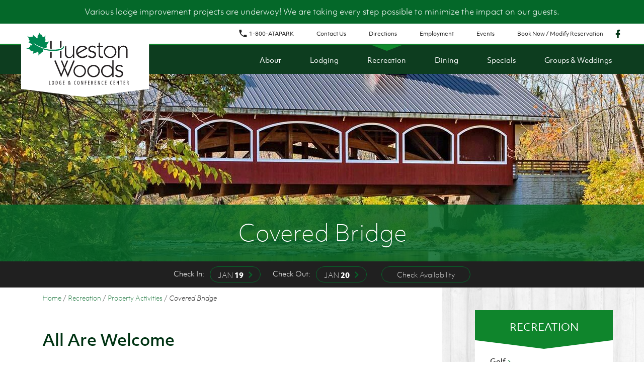

--- FILE ---
content_type: text/html; charset=utf-8
request_url: https://www.huestonwoodslodge.com/recreation/property-activities/covered-bridge
body_size: 64217
content:
<!doctype html>
<!--[if lt IE 7]>      <html class="no-js lt-ie9 lt-ie8 lt-ie7" lang="en"> <![endif]-->
<!--[if IE 7]>         <html class="no-js lt-ie9 lt-ie8 ie7" lang="en"> <![endif]-->
<!--[if IE 8]>         <html class="no-js lt-ie9 ie8" lang="en"> <![endif]-->
<!--[if IE 9]>         <html class="no-js ie9" lang="en"> <![endif]-->
<!--[if gt IE 9]><!--> <html class="no-js" lang="en"> <!--<![endif]-->

<head>
  <meta name="viewport" content="initial-scale=1">

        
    
    <!-- BEGIN SEOmatic rendered SEO Meta -->

<title>Covered Bridge | Hueston Woods Lodge</title>

<!-- Standard SEO -->

<meta http-equiv="Content-Type" content="text/html; charset=utf-8" />
<meta name="referrer" content="no-referrer-when-downgrade" />
<meta name="keywords" content="hotel, ohio lodge, conference center" />
<meta name="description" content="The Hueston Woods Covered Bridge is located on Camden College Corner Road between Buck Paxton Road and Hedge Row Road." />
<meta name="generator" content="SEOmatic" />
<link rel="canonical" href="https://www.huestonwoodslodge.com/recreation/property-activities/covered-bridge" />
<link rel="alternate" href="https://www.huestonwoodslodge.com/recreation/property-activities/covered-bridge" hreflang="x-default" />
<meta name="geo.region" content="Ohio" />
<meta name="geo.position" content="39.5722754,-84.7412129" />
<meta name="ICBM" content="39.5722754,-84.7412129" />
<meta name="geo.placename" content="Hueston Woods Lodge &amp; Conference Center" />

<!-- Dublin Core basic info -->

<meta name="dcterms.Identifier" content="https://www.huestonwoodslodge.com/recreation/property-activities/covered-bridge" />
<meta name="dcterms.Format" content="text/html" />
<meta name="dcterms.Relation" content="Hueston Woods Lodge" />
<meta name="dcterms.Language" content="en" />
<meta name="dcterms.Publisher" content="Hueston Woods Lodge" />
<meta name="dcterms.Type" content="text/html" />
<meta name="dcterms.Coverage" content="https://www.huestonwoodslodge.com/" />
<meta name="dcterms.Rights" content="Copyright &copy;2026 Hueston Woods Lodge & Conference Center." />
<meta name="dcterms.Title" content="Covered Bridge" />
<meta name="dcterms.Creator" content="Click Rain, Inc." />
<meta name="dcterms.Subject" content="hotel, ohio lodge, conference center" />
<meta name="dcterms.Contributor" content="Hueston Woods Lodge" />
<meta name="dcterms.Date" content="2026-01-19" />
<meta name="dcterms.Description" content="The Hueston Woods Covered Bridge is located on Camden College Corner Road between Buck Paxton Road and Hedge Row Road." />

<!-- Facebook OpenGraph -->

<meta property="og:type" content="website" />
<meta property="og:locale" content="en_us" />
<meta property="og:url" content="https://www.huestonwoodslodge.com/recreation/property-activities/covered-bridge" />
<meta property="og:title" content="Covered Bridge | Hueston Woods Lodge" />
<meta property="og:description" content="The Hueston Woods Covered Bridge is located on Camden College Corner Road between Buck Paxton Road and Hedge Row Road." />
<meta property="og:image" content="https://cdn.huestonwoodslodge.com/general-uploads/HuestonWoods-Homepage-Header.jpg?mtime=20180222102707" />
<meta property="og:image:type" content="image/jpeg" />
<meta property="og:image:width" content="1440" />
<meta property="og:image:height" content="747" />
<meta property="og:site_name" content="Hueston Woods Lodge" />
<meta property="og:see_also" content="https://www.instagram.com/greatohiolodges" />


<!-- Humans.txt authorship http://humanstxt.org -->

<link type="text/plain" rel="author" href="/humans.txt" />

<!-- Domain verification -->

<meta name="google-site-verification" content="KIQpm3Vfjq-NEHWRPdJYYLPENbeMq_FNLj3yNHrqKJA" />
<meta name="msvalidate.01" content="A20BFED6CFBF9E4DF36B0601442C2918" />

<!-- Identity -->

<script type="application/ld+json">
{
    "@context": "http://schema.org",
    "@type": "Hotel",
    "name": "Hueston Woods Lodge &amp; Conference Center",
    "url": "http://huestonwoodslodge.com",
    "sameAs": ["https://www.instagram.com/greatohiolodges"],
    "image": {
        "@type": "ImageObject",
        "url": "https://cdn.huestonwoodslodge.com/general-uploads/hueston-woods-logo.png?mtime=20180220164247",
        "height": "118",
        "width": "225" 
    },
    "telephone": "513-664-3500",
    "address": {
        "@type": "PostalAddress",
        "streetAddress": "5201 Lodge Road",
        "addressLocality": "College Corner",
        "addressRegion": "Ohio",
        "postalCode": "45003",
        "addressCountry": "US" 
    },
    "logo": {
        "@type": "ImageObject",
        "url": "https://cdn.huestonwoodslodge.com/general-uploads/hueston-woods-logo.png?mtime=20180220164247",
        "height": "118",
        "width": "225" 
    },
    "location": {
        "@type": "Place",
        "name": "Hueston Woods Lodge &amp; Conference Center",
        "hasMap": "http://maps.google.com/maps?q=Hueston+Woods+Lodge+%26+Conference+Center%2C+5201+Lodge+Road%2C+College+Corner%2C+Ohio+45003%2C+US",
        "telephone": "513-664-3500",
        "image": {
            "@type": "ImageObject",
            "url": "https://cdn.huestonwoodslodge.com/general-uploads/hueston-woods-logo.png?mtime=20180220164247",
            "height": "118",
            "width": "225" 
        },
        "logo": {
            "@type": "ImageObject",
            "url": "https://cdn.huestonwoodslodge.com/general-uploads/hueston-woods-logo.png?mtime=20180220164247",
            "height": "118",
            "width": "225" 
        },
        "url": "http://huestonwoodslodge.com",
        "sameAs": ["https://www.instagram.com/greatohiolodges"],
        "geo": {
            "@type": "GeoCoordinates",
            "latitude": "39.5722754",
            "longitude": "-84.7412129" 
        },
        "address": {
            "@type": "PostalAddress",
            "streetAddress": "5201 Lodge Road",
            "addressLocality": "College Corner",
            "addressRegion": "Ohio",
            "postalCode": "45003",
            "addressCountry": "US" 
        },
        "openingHoursSpecification": [
            {
                "@type": "OpeningHoursSpecification",
                "closes": "23:59:00",
                "dayOfWeek": ["Sunday"],
                "opens": "00:00:00" 
            },
            {
                "@type": "OpeningHoursSpecification",
                "closes": "23:59:00",
                "dayOfWeek": ["Monday"],
                "opens": "00:00:00" 
            },
            {
                "@type": "OpeningHoursSpecification",
                "closes": "23:59:00",
                "dayOfWeek": ["Tuesday"],
                "opens": "00:00:00" 
            },
            {
                "@type": "OpeningHoursSpecification",
                "closes": "23:59:00",
                "dayOfWeek": ["Wednesday"],
                "opens": "00:00:00" 
            },
            {
                "@type": "OpeningHoursSpecification",
                "closes": "23:59:00",
                "dayOfWeek": ["Thursday"],
                "opens": "00:00:00" 
            },
            {
                "@type": "OpeningHoursSpecification",
                "closes": "23:59:00",
                "dayOfWeek": ["Friday"],
                "opens": "00:00:00" 
            },
            {
                "@type": "OpeningHoursSpecification",
                "closes": "23:59:00",
                "dayOfWeek": ["Saturday"],
                "opens": "00:00:00" 
            }
        ] 
    },
    "contactPoint": [
        {
            "@type": "ContactPoint",
            "telephone": "+1-513-664-3500",
            "contactType": "customer support" 
        }
    ],
    "priceRange": "$$$",
    "openingHoursSpecification": [
        {
            "@type": "OpeningHoursSpecification",
            "closes": "23:59:00",
            "dayOfWeek": ["Sunday"],
            "opens": "00:00:00" 
        },
        {
            "@type": "OpeningHoursSpecification",
            "closes": "23:59:00",
            "dayOfWeek": ["Monday"],
            "opens": "00:00:00" 
        },
        {
            "@type": "OpeningHoursSpecification",
            "closes": "23:59:00",
            "dayOfWeek": ["Tuesday"],
            "opens": "00:00:00" 
        },
        {
            "@type": "OpeningHoursSpecification",
            "closes": "23:59:00",
            "dayOfWeek": ["Wednesday"],
            "opens": "00:00:00" 
        },
        {
            "@type": "OpeningHoursSpecification",
            "closes": "23:59:00",
            "dayOfWeek": ["Thursday"],
            "opens": "00:00:00" 
        },
        {
            "@type": "OpeningHoursSpecification",
            "closes": "23:59:00",
            "dayOfWeek": ["Friday"],
            "opens": "00:00:00" 
        },
        {
            "@type": "OpeningHoursSpecification",
            "closes": "23:59:00",
            "dayOfWeek": ["Saturday"],
            "opens": "00:00:00" 
        }
    ],
    "checkinTime": "15:00",
    "checkoutTime": "11:00",
    "availableLanguage": "English",
    "starRating": {
        "@type": "http://schema.org/Rating",
        "ratingValue": "4" 
    },
    "petsAllowed": "Hueston Woods offers limited cottages that are designated &quot;pet friendly.&quot;",
    "smokingAllowed": "false" 
}
</script>

<!-- WebSite -->

<script type="application/ld+json">
{
    "@context": "http://schema.org",
    "@type": "WebSite",
    "name": "Hueston Woods Lodge",
    "description": "Stay in Hueston Woods State Park - Hotel Rooms, Cabins, &amp; Lodges. Located just five miles from Miami University.",
    "url": "https://www.huestonwoodslodge.com",
    "image": "https://cdn.huestonwoodslodge.com/general-uploads/HuestonWoods-Homepage-Header.jpg?mtime=20180222102707",
    "sameAs": ["https://www.instagram.com/greatohiolodges"],
    "copyrightHolder": {
        "@type": "Hotel",
        "name": "Hueston Woods Lodge &amp; Conference Center",
        "url": "http://huestonwoodslodge.com",
        "sameAs": ["https://www.instagram.com/greatohiolodges"],
        "image": {
            "@type": "ImageObject",
            "url": "https://cdn.huestonwoodslodge.com/general-uploads/hueston-woods-logo.png?mtime=20180220164247",
            "height": "118",
            "width": "225" 
        },
        "telephone": "513-664-3500",
        "address": {
            "@type": "PostalAddress",
            "streetAddress": "5201 Lodge Road",
            "addressLocality": "College Corner",
            "addressRegion": "Ohio",
            "postalCode": "45003",
            "addressCountry": "US" 
        },
        "logo": {
            "@type": "ImageObject",
            "url": "https://cdn.huestonwoodslodge.com/general-uploads/hueston-woods-logo.png?mtime=20180220164247",
            "height": "118",
            "width": "225" 
        },
        "location": {
            "@type": "Place",
            "name": "Hueston Woods Lodge &amp; Conference Center",
            "hasMap": "http://maps.google.com/maps?q=Hueston+Woods+Lodge+%26+Conference+Center%2C+5201+Lodge+Road%2C+College+Corner%2C+Ohio+45003%2C+US",
            "telephone": "513-664-3500",
            "image": {
                "@type": "ImageObject",
                "url": "https://cdn.huestonwoodslodge.com/general-uploads/hueston-woods-logo.png?mtime=20180220164247",
                "height": "118",
                "width": "225" 
            },
            "logo": {
                "@type": "ImageObject",
                "url": "https://cdn.huestonwoodslodge.com/general-uploads/hueston-woods-logo.png?mtime=20180220164247",
                "height": "118",
                "width": "225" 
            },
            "url": "http://huestonwoodslodge.com",
            "sameAs": ["https://www.instagram.com/greatohiolodges"],
            "geo": {
                "@type": "GeoCoordinates",
                "latitude": "39.5722754",
                "longitude": "-84.7412129" 
            },
            "address": {
                "@type": "PostalAddress",
                "streetAddress": "5201 Lodge Road",
                "addressLocality": "College Corner",
                "addressRegion": "Ohio",
                "postalCode": "45003",
                "addressCountry": "US" 
            },
            "openingHoursSpecification": [
                {
                    "@type": "OpeningHoursSpecification",
                    "closes": "23:59:00",
                    "dayOfWeek": ["Sunday"],
                    "opens": "00:00:00" 
                },
                {
                    "@type": "OpeningHoursSpecification",
                    "closes": "23:59:00",
                    "dayOfWeek": ["Monday"],
                    "opens": "00:00:00" 
                },
                {
                    "@type": "OpeningHoursSpecification",
                    "closes": "23:59:00",
                    "dayOfWeek": ["Tuesday"],
                    "opens": "00:00:00" 
                },
                {
                    "@type": "OpeningHoursSpecification",
                    "closes": "23:59:00",
                    "dayOfWeek": ["Wednesday"],
                    "opens": "00:00:00" 
                },
                {
                    "@type": "OpeningHoursSpecification",
                    "closes": "23:59:00",
                    "dayOfWeek": ["Thursday"],
                    "opens": "00:00:00" 
                },
                {
                    "@type": "OpeningHoursSpecification",
                    "closes": "23:59:00",
                    "dayOfWeek": ["Friday"],
                    "opens": "00:00:00" 
                },
                {
                    "@type": "OpeningHoursSpecification",
                    "closes": "23:59:00",
                    "dayOfWeek": ["Saturday"],
                    "opens": "00:00:00" 
                }
            ] 
        },
        "contactPoint": [
            {
                "@type": "ContactPoint",
                "telephone": "+1-513-664-3500",
                "contactType": "customer support" 
            }
        ],
        "priceRange": "$$$",
        "openingHoursSpecification": [
            {
                "@type": "OpeningHoursSpecification",
                "closes": "23:59:00",
                "dayOfWeek": ["Sunday"],
                "opens": "00:00:00" 
            },
            {
                "@type": "OpeningHoursSpecification",
                "closes": "23:59:00",
                "dayOfWeek": ["Monday"],
                "opens": "00:00:00" 
            },
            {
                "@type": "OpeningHoursSpecification",
                "closes": "23:59:00",
                "dayOfWeek": ["Tuesday"],
                "opens": "00:00:00" 
            },
            {
                "@type": "OpeningHoursSpecification",
                "closes": "23:59:00",
                "dayOfWeek": ["Wednesday"],
                "opens": "00:00:00" 
            },
            {
                "@type": "OpeningHoursSpecification",
                "closes": "23:59:00",
                "dayOfWeek": ["Thursday"],
                "opens": "00:00:00" 
            },
            {
                "@type": "OpeningHoursSpecification",
                "closes": "23:59:00",
                "dayOfWeek": ["Friday"],
                "opens": "00:00:00" 
            },
            {
                "@type": "OpeningHoursSpecification",
                "closes": "23:59:00",
                "dayOfWeek": ["Saturday"],
                "opens": "00:00:00" 
            }
        ],
        "checkinTime": "15:00",
        "checkoutTime": "11:00",
        "availableLanguage": "English",
        "starRating": {
            "@type": "http://schema.org/Rating",
            "ratingValue": "4" 
        },
        "petsAllowed": "Hueston Woods offers limited cottages that are designated &quot;pet friendly.&quot;",
        "smokingAllowed": "false" 
    },
    "author": {
        "@type": "Hotel",
        "name": "Hueston Woods Lodge &amp; Conference Center",
        "url": "http://huestonwoodslodge.com",
        "sameAs": ["https://www.instagram.com/greatohiolodges"],
        "image": {
            "@type": "ImageObject",
            "url": "https://cdn.huestonwoodslodge.com/general-uploads/hueston-woods-logo.png?mtime=20180220164247",
            "height": "118",
            "width": "225" 
        },
        "telephone": "513-664-3500",
        "address": {
            "@type": "PostalAddress",
            "streetAddress": "5201 Lodge Road",
            "addressLocality": "College Corner",
            "addressRegion": "Ohio",
            "postalCode": "45003",
            "addressCountry": "US" 
        },
        "logo": {
            "@type": "ImageObject",
            "url": "https://cdn.huestonwoodslodge.com/general-uploads/hueston-woods-logo.png?mtime=20180220164247",
            "height": "118",
            "width": "225" 
        },
        "location": {
            "@type": "Place",
            "name": "Hueston Woods Lodge &amp; Conference Center",
            "hasMap": "http://maps.google.com/maps?q=Hueston+Woods+Lodge+%26+Conference+Center%2C+5201+Lodge+Road%2C+College+Corner%2C+Ohio+45003%2C+US",
            "telephone": "513-664-3500",
            "image": {
                "@type": "ImageObject",
                "url": "https://cdn.huestonwoodslodge.com/general-uploads/hueston-woods-logo.png?mtime=20180220164247",
                "height": "118",
                "width": "225" 
            },
            "logo": {
                "@type": "ImageObject",
                "url": "https://cdn.huestonwoodslodge.com/general-uploads/hueston-woods-logo.png?mtime=20180220164247",
                "height": "118",
                "width": "225" 
            },
            "url": "http://huestonwoodslodge.com",
            "sameAs": ["https://www.instagram.com/greatohiolodges"],
            "geo": {
                "@type": "GeoCoordinates",
                "latitude": "39.5722754",
                "longitude": "-84.7412129" 
            },
            "address": {
                "@type": "PostalAddress",
                "streetAddress": "5201 Lodge Road",
                "addressLocality": "College Corner",
                "addressRegion": "Ohio",
                "postalCode": "45003",
                "addressCountry": "US" 
            },
            "openingHoursSpecification": [
                {
                    "@type": "OpeningHoursSpecification",
                    "closes": "23:59:00",
                    "dayOfWeek": ["Sunday"],
                    "opens": "00:00:00" 
                },
                {
                    "@type": "OpeningHoursSpecification",
                    "closes": "23:59:00",
                    "dayOfWeek": ["Monday"],
                    "opens": "00:00:00" 
                },
                {
                    "@type": "OpeningHoursSpecification",
                    "closes": "23:59:00",
                    "dayOfWeek": ["Tuesday"],
                    "opens": "00:00:00" 
                },
                {
                    "@type": "OpeningHoursSpecification",
                    "closes": "23:59:00",
                    "dayOfWeek": ["Wednesday"],
                    "opens": "00:00:00" 
                },
                {
                    "@type": "OpeningHoursSpecification",
                    "closes": "23:59:00",
                    "dayOfWeek": ["Thursday"],
                    "opens": "00:00:00" 
                },
                {
                    "@type": "OpeningHoursSpecification",
                    "closes": "23:59:00",
                    "dayOfWeek": ["Friday"],
                    "opens": "00:00:00" 
                },
                {
                    "@type": "OpeningHoursSpecification",
                    "closes": "23:59:00",
                    "dayOfWeek": ["Saturday"],
                    "opens": "00:00:00" 
                }
            ] 
        },
        "contactPoint": [
            {
                "@type": "ContactPoint",
                "telephone": "+1-513-664-3500",
                "contactType": "customer support" 
            }
        ],
        "priceRange": "$$$",
        "openingHoursSpecification": [
            {
                "@type": "OpeningHoursSpecification",
                "closes": "23:59:00",
                "dayOfWeek": ["Sunday"],
                "opens": "00:00:00" 
            },
            {
                "@type": "OpeningHoursSpecification",
                "closes": "23:59:00",
                "dayOfWeek": ["Monday"],
                "opens": "00:00:00" 
            },
            {
                "@type": "OpeningHoursSpecification",
                "closes": "23:59:00",
                "dayOfWeek": ["Tuesday"],
                "opens": "00:00:00" 
            },
            {
                "@type": "OpeningHoursSpecification",
                "closes": "23:59:00",
                "dayOfWeek": ["Wednesday"],
                "opens": "00:00:00" 
            },
            {
                "@type": "OpeningHoursSpecification",
                "closes": "23:59:00",
                "dayOfWeek": ["Thursday"],
                "opens": "00:00:00" 
            },
            {
                "@type": "OpeningHoursSpecification",
                "closes": "23:59:00",
                "dayOfWeek": ["Friday"],
                "opens": "00:00:00" 
            },
            {
                "@type": "OpeningHoursSpecification",
                "closes": "23:59:00",
                "dayOfWeek": ["Saturday"],
                "opens": "00:00:00" 
            }
        ],
        "checkinTime": "15:00",
        "checkoutTime": "11:00",
        "availableLanguage": "English",
        "starRating": {
            "@type": "http://schema.org/Rating",
            "ratingValue": "4" 
        },
        "petsAllowed": "Hueston Woods offers limited cottages that are designated &quot;pet friendly.&quot;",
        "smokingAllowed": "false" 
    },
    "creator": {
        "@type": "Organization",
        "name": "Click Rain, Inc.",
        "description": "Click Rain is an Inc. 5000 marketing technology agency in downtown Sioux Falls, SD. Reimagine what marketing can be with Click Rain.",
        "url": "https://clickrain.com",
        "location": {
            "@type": "Place",
            "name": "Click Rain, Inc.",
            "description": "Click Rain is an Inc. 5000 marketing technology agency in downtown Sioux Falls, SD. Reimagine what marketing can be with Click Rain.",
            "url": "https://clickrain.com" 
        } 
    } 
}
</script>

<!-- Place -->

<script type="application/ld+json">
{
    "@context": "http://schema.org",
    "@type": "Place",
    "name": "Hueston Woods Lodge &amp; Conference Center",
    "hasMap": "http://maps.google.com/maps?q=Hueston+Woods+Lodge+%26+Conference+Center%2C+5201+Lodge+Road%2C+College+Corner%2C+Ohio+45003%2C+US",
    "telephone": "513-664-3500",
    "image": {
        "@type": "ImageObject",
        "url": "https://cdn.huestonwoodslodge.com/general-uploads/hueston-woods-logo.png?mtime=20180220164247",
        "height": "118",
        "width": "225" 
    },
    "logo": {
        "@type": "ImageObject",
        "url": "https://cdn.huestonwoodslodge.com/general-uploads/hueston-woods-logo.png?mtime=20180220164247",
        "height": "118",
        "width": "225" 
    },
    "url": "http://huestonwoodslodge.com",
    "sameAs": ["https://www.instagram.com/greatohiolodges"],
    "geo": {
        "@type": "GeoCoordinates",
        "latitude": "39.5722754",
        "longitude": "-84.7412129" 
    },
    "address": {
        "@type": "PostalAddress",
        "streetAddress": "5201 Lodge Road",
        "addressLocality": "College Corner",
        "addressRegion": "Ohio",
        "postalCode": "45003",
        "addressCountry": "US" 
    },
    "openingHoursSpecification": [
        {
            "@type": "OpeningHoursSpecification",
            "closes": "23:59:00",
            "dayOfWeek": ["Sunday"],
            "opens": "00:00:00" 
        },
        {
            "@type": "OpeningHoursSpecification",
            "closes": "23:59:00",
            "dayOfWeek": ["Monday"],
            "opens": "00:00:00" 
        },
        {
            "@type": "OpeningHoursSpecification",
            "closes": "23:59:00",
            "dayOfWeek": ["Tuesday"],
            "opens": "00:00:00" 
        },
        {
            "@type": "OpeningHoursSpecification",
            "closes": "23:59:00",
            "dayOfWeek": ["Wednesday"],
            "opens": "00:00:00" 
        },
        {
            "@type": "OpeningHoursSpecification",
            "closes": "23:59:00",
            "dayOfWeek": ["Thursday"],
            "opens": "00:00:00" 
        },
        {
            "@type": "OpeningHoursSpecification",
            "closes": "23:59:00",
            "dayOfWeek": ["Friday"],
            "opens": "00:00:00" 
        },
        {
            "@type": "OpeningHoursSpecification",
            "closes": "23:59:00",
            "dayOfWeek": ["Saturday"],
            "opens": "00:00:00" 
        }
    ] 
}
</script>

<!-- Main Entity of Page -->

<script type="application/ld+json">
{
    "@context": "http://schema.org",
    "@type": "WebPage",
    "name": "Covered Bridge",
    "description": "The Hueston Woods Covered Bridge is located on Camden College Corner Road between Buck Paxton Road and Hedge Row Road.",
    "image": {
        "@type": "ImageObject",
        "url": "https://cdn.huestonwoodslodge.com/general-uploads/HuestonWoods-Homepage-Header.jpg?mtime=20180222102707",
        "width": "1440",
        "height": "747" 
    },
    "url": "https://www.huestonwoodslodge.com/recreation/property-activities/covered-bridge",
    "mainEntityOfPage": "https://www.huestonwoodslodge.com/recreation/property-activities/covered-bridge",
    "inLanguage": "en_us",
    "headline": "Covered Bridge",
    "keywords": "hotel, ohio lodge, conference center",
    "dateCreated": "2018-02-20T22:01:59+0000",
    "dateModified": "2022-05-23T15:45:50+0000",
    "datePublished": "2018-02-20T22:01:00+0000",
    "copyrightYear": "2018",
    "author": {
        "@type": "Hotel",
        "name": "Hueston Woods Lodge &amp; Conference Center",
        "url": "http://huestonwoodslodge.com",
        "sameAs": ["https://www.instagram.com/greatohiolodges"],
        "image": {
            "@type": "ImageObject",
            "url": "https://cdn.huestonwoodslodge.com/general-uploads/hueston-woods-logo.png?mtime=20180220164247",
            "height": "118",
            "width": "225" 
        },
        "telephone": "513-664-3500",
        "address": {
            "@type": "PostalAddress",
            "streetAddress": "5201 Lodge Road",
            "addressLocality": "College Corner",
            "addressRegion": "Ohio",
            "postalCode": "45003",
            "addressCountry": "US" 
        },
        "logo": {
            "@type": "ImageObject",
            "url": "https://cdn.huestonwoodslodge.com/general-uploads/hueston-woods-logo.png?mtime=20180220164247",
            "height": "118",
            "width": "225" 
        },
        "location": {
            "@type": "Place",
            "name": "Hueston Woods Lodge &amp; Conference Center",
            "hasMap": "http://maps.google.com/maps?q=Hueston+Woods+Lodge+%26+Conference+Center%2C+5201+Lodge+Road%2C+College+Corner%2C+Ohio+45003%2C+US",
            "telephone": "513-664-3500",
            "image": {
                "@type": "ImageObject",
                "url": "https://cdn.huestonwoodslodge.com/general-uploads/hueston-woods-logo.png?mtime=20180220164247",
                "height": "118",
                "width": "225" 
            },
            "logo": {
                "@type": "ImageObject",
                "url": "https://cdn.huestonwoodslodge.com/general-uploads/hueston-woods-logo.png?mtime=20180220164247",
                "height": "118",
                "width": "225" 
            },
            "url": "http://huestonwoodslodge.com",
            "sameAs": ["https://www.instagram.com/greatohiolodges"],
            "geo": {
                "@type": "GeoCoordinates",
                "latitude": "39.5722754",
                "longitude": "-84.7412129" 
            },
            "address": {
                "@type": "PostalAddress",
                "streetAddress": "5201 Lodge Road",
                "addressLocality": "College Corner",
                "addressRegion": "Ohio",
                "postalCode": "45003",
                "addressCountry": "US" 
            },
            "openingHoursSpecification": [
                {
                    "@type": "OpeningHoursSpecification",
                    "closes": "23:59:00",
                    "dayOfWeek": ["Sunday"],
                    "opens": "00:00:00" 
                },
                {
                    "@type": "OpeningHoursSpecification",
                    "closes": "23:59:00",
                    "dayOfWeek": ["Monday"],
                    "opens": "00:00:00" 
                },
                {
                    "@type": "OpeningHoursSpecification",
                    "closes": "23:59:00",
                    "dayOfWeek": ["Tuesday"],
                    "opens": "00:00:00" 
                },
                {
                    "@type": "OpeningHoursSpecification",
                    "closes": "23:59:00",
                    "dayOfWeek": ["Wednesday"],
                    "opens": "00:00:00" 
                },
                {
                    "@type": "OpeningHoursSpecification",
                    "closes": "23:59:00",
                    "dayOfWeek": ["Thursday"],
                    "opens": "00:00:00" 
                },
                {
                    "@type": "OpeningHoursSpecification",
                    "closes": "23:59:00",
                    "dayOfWeek": ["Friday"],
                    "opens": "00:00:00" 
                },
                {
                    "@type": "OpeningHoursSpecification",
                    "closes": "23:59:00",
                    "dayOfWeek": ["Saturday"],
                    "opens": "00:00:00" 
                }
            ] 
        },
        "contactPoint": [
            {
                "@type": "ContactPoint",
                "telephone": "+1-513-664-3500",
                "contactType": "customer support" 
            }
        ],
        "priceRange": "$$$",
        "openingHoursSpecification": [
            {
                "@type": "OpeningHoursSpecification",
                "closes": "23:59:00",
                "dayOfWeek": ["Sunday"],
                "opens": "00:00:00" 
            },
            {
                "@type": "OpeningHoursSpecification",
                "closes": "23:59:00",
                "dayOfWeek": ["Monday"],
                "opens": "00:00:00" 
            },
            {
                "@type": "OpeningHoursSpecification",
                "closes": "23:59:00",
                "dayOfWeek": ["Tuesday"],
                "opens": "00:00:00" 
            },
            {
                "@type": "OpeningHoursSpecification",
                "closes": "23:59:00",
                "dayOfWeek": ["Wednesday"],
                "opens": "00:00:00" 
            },
            {
                "@type": "OpeningHoursSpecification",
                "closes": "23:59:00",
                "dayOfWeek": ["Thursday"],
                "opens": "00:00:00" 
            },
            {
                "@type": "OpeningHoursSpecification",
                "closes": "23:59:00",
                "dayOfWeek": ["Friday"],
                "opens": "00:00:00" 
            },
            {
                "@type": "OpeningHoursSpecification",
                "closes": "23:59:00",
                "dayOfWeek": ["Saturday"],
                "opens": "00:00:00" 
            }
        ] 
    },
    "copyrightHolder": {
        "@type": "Hotel",
        "name": "Hueston Woods Lodge &amp; Conference Center",
        "url": "http://huestonwoodslodge.com",
        "sameAs": ["https://www.instagram.com/greatohiolodges"],
        "image": {
            "@type": "ImageObject",
            "url": "https://cdn.huestonwoodslodge.com/general-uploads/hueston-woods-logo.png?mtime=20180220164247",
            "height": "118",
            "width": "225" 
        },
        "telephone": "513-664-3500",
        "address": {
            "@type": "PostalAddress",
            "streetAddress": "5201 Lodge Road",
            "addressLocality": "College Corner",
            "addressRegion": "Ohio",
            "postalCode": "45003",
            "addressCountry": "US" 
        },
        "logo": {
            "@type": "ImageObject",
            "url": "https://cdn.huestonwoodslodge.com/general-uploads/hueston-woods-logo.png?mtime=20180220164247",
            "height": "118",
            "width": "225" 
        },
        "location": {
            "@type": "Place",
            "name": "Hueston Woods Lodge &amp; Conference Center",
            "hasMap": "http://maps.google.com/maps?q=Hueston+Woods+Lodge+%26+Conference+Center%2C+5201+Lodge+Road%2C+College+Corner%2C+Ohio+45003%2C+US",
            "telephone": "513-664-3500",
            "image": {
                "@type": "ImageObject",
                "url": "https://cdn.huestonwoodslodge.com/general-uploads/hueston-woods-logo.png?mtime=20180220164247",
                "height": "118",
                "width": "225" 
            },
            "logo": {
                "@type": "ImageObject",
                "url": "https://cdn.huestonwoodslodge.com/general-uploads/hueston-woods-logo.png?mtime=20180220164247",
                "height": "118",
                "width": "225" 
            },
            "url": "http://huestonwoodslodge.com",
            "sameAs": ["https://www.instagram.com/greatohiolodges"],
            "geo": {
                "@type": "GeoCoordinates",
                "latitude": "39.5722754",
                "longitude": "-84.7412129" 
            },
            "address": {
                "@type": "PostalAddress",
                "streetAddress": "5201 Lodge Road",
                "addressLocality": "College Corner",
                "addressRegion": "Ohio",
                "postalCode": "45003",
                "addressCountry": "US" 
            },
            "openingHoursSpecification": [
                {
                    "@type": "OpeningHoursSpecification",
                    "closes": "23:59:00",
                    "dayOfWeek": ["Sunday"],
                    "opens": "00:00:00" 
                },
                {
                    "@type": "OpeningHoursSpecification",
                    "closes": "23:59:00",
                    "dayOfWeek": ["Monday"],
                    "opens": "00:00:00" 
                },
                {
                    "@type": "OpeningHoursSpecification",
                    "closes": "23:59:00",
                    "dayOfWeek": ["Tuesday"],
                    "opens": "00:00:00" 
                },
                {
                    "@type": "OpeningHoursSpecification",
                    "closes": "23:59:00",
                    "dayOfWeek": ["Wednesday"],
                    "opens": "00:00:00" 
                },
                {
                    "@type": "OpeningHoursSpecification",
                    "closes": "23:59:00",
                    "dayOfWeek": ["Thursday"],
                    "opens": "00:00:00" 
                },
                {
                    "@type": "OpeningHoursSpecification",
                    "closes": "23:59:00",
                    "dayOfWeek": ["Friday"],
                    "opens": "00:00:00" 
                },
                {
                    "@type": "OpeningHoursSpecification",
                    "closes": "23:59:00",
                    "dayOfWeek": ["Saturday"],
                    "opens": "00:00:00" 
                }
            ] 
        },
        "contactPoint": [
            {
                "@type": "ContactPoint",
                "telephone": "+1-513-664-3500",
                "contactType": "customer support" 
            }
        ],
        "priceRange": "$$$",
        "openingHoursSpecification": [
            {
                "@type": "OpeningHoursSpecification",
                "closes": "23:59:00",
                "dayOfWeek": ["Sunday"],
                "opens": "00:00:00" 
            },
            {
                "@type": "OpeningHoursSpecification",
                "closes": "23:59:00",
                "dayOfWeek": ["Monday"],
                "opens": "00:00:00" 
            },
            {
                "@type": "OpeningHoursSpecification",
                "closes": "23:59:00",
                "dayOfWeek": ["Tuesday"],
                "opens": "00:00:00" 
            },
            {
                "@type": "OpeningHoursSpecification",
                "closes": "23:59:00",
                "dayOfWeek": ["Wednesday"],
                "opens": "00:00:00" 
            },
            {
                "@type": "OpeningHoursSpecification",
                "closes": "23:59:00",
                "dayOfWeek": ["Thursday"],
                "opens": "00:00:00" 
            },
            {
                "@type": "OpeningHoursSpecification",
                "closes": "23:59:00",
                "dayOfWeek": ["Friday"],
                "opens": "00:00:00" 
            },
            {
                "@type": "OpeningHoursSpecification",
                "closes": "23:59:00",
                "dayOfWeek": ["Saturday"],
                "opens": "00:00:00" 
            }
        ] 
    },
    "publisher": {
        "@type": "Organization",
        "name": "Hueston Woods Lodge &amp; Conference Center",
        "url": "http://huestonwoodslodge.com",
        "sameAs": ["https://www.instagram.com/greatohiolodges"],
        "image": {
            "@type": "ImageObject",
            "url": "https://cdn.huestonwoodslodge.com/general-uploads/hueston-woods-logo.png?mtime=20180220164247",
            "height": "118",
            "width": "225" 
        },
        "telephone": "513-664-3500",
        "address": {
            "@type": "PostalAddress",
            "streetAddress": "5201 Lodge Road",
            "addressLocality": "College Corner",
            "addressRegion": "Ohio",
            "postalCode": "45003",
            "addressCountry": "US" 
        },
        "logo": {
            "@type": "ImageObject",
            "url": "https://cdn.huestonwoodslodge.com/general-uploads/hueston-woods-logo.png?mtime=20180220164247",
            "height": "118",
            "width": "225" 
        },
        "location": {
            "@type": "Place",
            "name": "Hueston Woods Lodge &amp; Conference Center",
            "hasMap": "http://maps.google.com/maps?q=Hueston+Woods+Lodge+%26+Conference+Center%2C+5201+Lodge+Road%2C+College+Corner%2C+Ohio+45003%2C+US",
            "telephone": "513-664-3500",
            "image": {
                "@type": "ImageObject",
                "url": "https://cdn.huestonwoodslodge.com/general-uploads/hueston-woods-logo.png?mtime=20180220164247",
                "height": "118",
                "width": "225" 
            },
            "logo": {
                "@type": "ImageObject",
                "url": "https://cdn.huestonwoodslodge.com/general-uploads/hueston-woods-logo.png?mtime=20180220164247",
                "height": "118",
                "width": "225" 
            },
            "url": "http://huestonwoodslodge.com",
            "sameAs": ["https://www.instagram.com/greatohiolodges"],
            "geo": {
                "@type": "GeoCoordinates",
                "latitude": "39.5722754",
                "longitude": "-84.7412129" 
            },
            "address": {
                "@type": "PostalAddress",
                "streetAddress": "5201 Lodge Road",
                "addressLocality": "College Corner",
                "addressRegion": "Ohio",
                "postalCode": "45003",
                "addressCountry": "US" 
            },
            "openingHoursSpecification": [
                {
                    "@type": "OpeningHoursSpecification",
                    "closes": "23:59:00",
                    "dayOfWeek": ["Sunday"],
                    "opens": "00:00:00" 
                },
                {
                    "@type": "OpeningHoursSpecification",
                    "closes": "23:59:00",
                    "dayOfWeek": ["Monday"],
                    "opens": "00:00:00" 
                },
                {
                    "@type": "OpeningHoursSpecification",
                    "closes": "23:59:00",
                    "dayOfWeek": ["Tuesday"],
                    "opens": "00:00:00" 
                },
                {
                    "@type": "OpeningHoursSpecification",
                    "closes": "23:59:00",
                    "dayOfWeek": ["Wednesday"],
                    "opens": "00:00:00" 
                },
                {
                    "@type": "OpeningHoursSpecification",
                    "closes": "23:59:00",
                    "dayOfWeek": ["Thursday"],
                    "opens": "00:00:00" 
                },
                {
                    "@type": "OpeningHoursSpecification",
                    "closes": "23:59:00",
                    "dayOfWeek": ["Friday"],
                    "opens": "00:00:00" 
                },
                {
                    "@type": "OpeningHoursSpecification",
                    "closes": "23:59:00",
                    "dayOfWeek": ["Saturday"],
                    "opens": "00:00:00" 
                }
            ] 
        },
        "contactPoint": [
            {
                "@type": "ContactPoint",
                "telephone": "+1-513-664-3500",
                "contactType": "customer support" 
            }
        ] 
    },
    "breadcrumb": {
        "@type": "BreadcrumbList",
        "itemListElement": [
            {
                "@type": "ListItem",
                "position": "1",
                "item": {
                    "@id": "https://www.huestonwoodslodge.com",
                    "name": "Homepage" 
                } 
            },
            {
                "@type": "ListItem",
                "position": "2",
                "item": {
                    "@id": "https://www.huestonwoodslodge.com/recreation",
                    "name": "Recreation" 
                } 
            },
            {
                "@type": "ListItem",
                "position": "3",
                "item": {
                    "@id": "https://www.huestonwoodslodge.com/recreation/property-activities",
                    "name": "Property Activities" 
                } 
            },
            {
                "@type": "ListItem",
                "position": "4",
                "item": {
                    "@id": "https://www.huestonwoodslodge.com/recreation/property-activities/covered-bridge",
                    "name": "Covered Bridge" 
                } 
            }
        ] 
    } 
}
</script>

<!-- Breadcrumbs -->

<script type="application/ld+json">
{
    "@context": "http://schema.org",
    "@type": "BreadcrumbList",
    "itemListElement": [
        {
            "@type": "ListItem",
            "position": "1",
            "item": {
                "@id": "https://www.huestonwoodslodge.com",
                "name": "Homepage" 
            } 
        },
        {
            "@type": "ListItem",
            "position": "2",
            "item": {
                "@id": "https://www.huestonwoodslodge.com/recreation",
                "name": "Recreation" 
            } 
        },
        {
            "@type": "ListItem",
            "position": "3",
            "item": {
                "@id": "https://www.huestonwoodslodge.com/recreation/property-activities",
                "name": "Property Activities" 
            } 
        },
        {
            "@type": "ListItem",
            "position": "4",
            "item": {
                "@id": "https://www.huestonwoodslodge.com/recreation/property-activities/covered-bridge",
                "name": "Covered Bridge" 
            } 
        }
    ] 
}
</script>

<!-- Google Tag Manager -->

<script>
  dataLayer = [];
  (function(w,d,s,l,i){w[l]=w[l]||[];w[l].push({'gtm.start':
  new Date().getTime(),event:'gtm.js'});var f=d.getElementsByTagName(s)[0],
  j=d.createElement(s),dl=l!='dataLayer'?'&l='+l:'';j.async=true;j.src=
  '//www.googletagmanager.com/gtm.js?id='+i+dl;f.parentNode.insertBefore(j,f);
  })(window,document,'script','dataLayer','GTM-M98W8K');
</script>
<!-- Google Analytics -->


<!-- END SEOmatic rendered SEO Meta -->
  
    <!--[if lt IE 9]>
    <script src="/assets/libs/html5shiv/dist/html5shiv.js"></script>
  <![endif]-->

    <!-- Load Inlined Critical CSS -->
     <style>
       html{font-family:sans-serif;line-height:1.15;-ms-text-size-adjust:100%;-webkit-text-size-adjust:100%}body{margin:0}article,aside,header,main,nav,section{display:block}a{background-color:transparent;-webkit-text-decoration-skip:objects}h1{font-size:2em;margin:0.67em 0}img{border-style:none}hr{box-sizing:content-box;height:0;overflow:visible}button,input{font:inherit;margin:0}button,input{overflow:visible}button{text-transform:none}button,html [type="button"],[type="submit"]{-webkit-appearance:button}button::-moz-focus-inner,[type="button"]::-moz-focus-inner,[type="submit"]::-moz-focus-inner{border-style:none;padding:0}button:-moz-focusring,[type="button"]:-moz-focusring,[type="submit"]:-moz-focusring{outline:1px dotted ButtonText}[type="checkbox"]{box-sizing:border-box;padding:0}::-webkit-input-placeholder{color:inherit;opacity:0.54}::-webkit-file-upload-button{-webkit-appearance:button;font:inherit}[data-canvas]{z-index:1}[data-off-canvas*=reveal]{z-index:0}[data-canvas=container],[data-off-canvas],body,html{margin:0;padding:0;-webkit-box-sizing:border-box;-moz-box-sizing:border-box;box-sizing:border-box}body,html{width:100%;height:100%;overflow:hidden}[data-canvas=container]{width:100%;height:100%;overflow-y:auto;position:relative;background-color:#fff;-webkit-overflow-scrolling:touch}[data-canvas=container]:after,[data-canvas=container]:before{clear:both;content:'';display:table}[data-off-canvas]{display:none;position:fixed;overflow:hidden;overflow-y:auto;background-color:#000;color:#fff;-webkit-overflow-scrolling:touch}[data-off-canvas*=bottom]{width:100%;height:255px;bottom:0}[data-canvas],[data-off-canvas]{-webkit-transform:translate(0,0);-ms-transform:translate(0,0);transform:translate(0,0);-webkit-backface-visibility:hidden}.mfp-hide{display:none!important}button::-moz-focus-inner{padding:0;border:0}.mfp-close{width:44px;height:44px;line-height:44px;position:absolute;right:0;top:0;text-decoration:none;text-align:center;opacity:0.65;padding:0 0 18px 10px;color:#FFF;font-style:normal;font-size:28px;font-family:Arial,Baskerville,monospace}@import url("https://use.typekit.net/vjz4rsz.css");.nav-breadcrumbs li,html,h1,h2,h3,h4{font-family:"objektiv-mk1",sans-serif}.header-nav-primary .container>ol,.nav-breadcrumbs,.header-nav-compact,.page-main,.interior{zoom:1}.header-nav-primary .container>ol:before,.nav-breadcrumbs:before,.header-nav-compact:before,.page-main:before,.interior:before,.header-nav-primary .container>ol:after,.nav-breadcrumbs:after,.header-nav-compact:after,.page-main:after,.interior:after{content:"";display:table}.header-nav-primary .container>ol:after,.nav-breadcrumbs:after,.header-nav-compact:after,.page-main:after,.interior:after{clear:both}.block-video,ul,ol{margin:38px 0}@media (max-width:40.615em){.block-video,ul,ol{margin:30px 0}}.container{max-width:1364px;margin:0 auto;position:relative;padding-left:30px;padding-right:30px}@media (min-width:64em){.container{padding-left:42px;padding-right:42px}}.is-vishidden{position:absolute!important;overflow:hidden;width:1px;height:1px;padding:0;border:0;clip:rect(1px,1px,1px,1px)}form{clear:left}.freeform-row{display:-webkit-box;display:-ms-flexbox;display:flex;-webkit-box-pack:justify;-ms-flex-pack:justify;justify-content:space-between;margin:0 -15px}@media (max-width:50em){.freeform-row{display:block!important}}.freeform-row .freeform-column{-webkit-box-flex:1;-ms-flex:1 1 auto;flex:1 1 auto;padding:10px 0;margin:0 15px;-webkit-box-sizing:border-box;box-sizing:border-box}.freeform-row .freeform-column label{display:block}.freeform-row .freeform-column .freeform-label{font-weight:bold}.freeform-row .freeform-column.freeform-field-type--mailing_list{display:none}.freeform-row .freeform-column .freeform-label.freeform-required:after{content:"*";margin-left:5px;color:red}.freeform-row .freeform-column .freeform-input{width:100%;display:block;-webkit-box-sizing:border-box;box-sizing:border-box}.freeform-row .freeform-column .freeform-input.btn{width:auto}.freeform-row .freeform-column .freeform-input-only-label{font-weight:normal}.freeform-row .freeform-column .freeform-input-only-label>.freeform-input{display:inline-block;width:auto;margin-right:5px}.freeform-row .freeform-column.freeform-column-content-align-left{display:-webkit-box;display:-ms-flexbox;display:flex;-webkit-box-pack:start;-ms-flex-pack:start;justify-content:flex-start}input[type="text"],input[type="email"]{border:1px solid #6B6B6B;font-size:18px;line-height:18px;padding:5px 20px;background:#fff;outline:none;-webkit-appearance:none;-moz-appearance:none;appearance:none;-webkit-border-radius:1000px;border-radius:1000px}input[type="text"],input[type="email"]{height:45px}.freeform-label{margin-bottom:6px}.freeform-row .freeform-column .freeform-label{font-weight:300}.btn{display:inline-block;margin-bottom:0;text-align:center;vertical-align:middle;-ms-touch-action:manipulation;touch-action:manipulation;background-image:none;border:1px solid transparent;white-space:nowrap;padding:7px 35px;-webkit-border-radius:1000px;border-radius:1000px;font-weight:normal;font-weight:400}.btn{color:#fff;background-color:#119D33;border-color:#119D33}.btn-primary{color:#fff;background-color:#119D33;border-color:#119D33}.btn-outline{color:#003313;background-color:transparent;border-color:#003313;padding:7px 15px}@media (min-width:64em){.btn-outline{padding:10px 25px}}.btn-outline.btn-dk-bg{color:#fff;border-color:#046829}.callout-link{font-size:16px;font-weight:400;color:#046829}.callout-link span{color:#046829;font-size:20px;vertical-align:text-top;line-height:1.2}.logo{display:inline-block}@media (min-width:64em){.logo{padding:15px 40px 33px 10px;background-image:url("https://cdn.huestonwoodslodge.com/assets/images/logo-bg.svg");background-repeat:no-repeat;-webkit-background-size:255px 150px;background-size:255px 150px;z-index:55;position:relative;position:absolute;top:-43px}}.logo img{display:block;width:205px}.header-nav-primary{background:rgba(0,51,19,0.95);position:relative;height:60px;border-top:3px solid #119D33}.header-nav-primary .container>ol{position:absolute;right:42px;font-size:14px;text-align:right;margin:0;padding:0}@media (min-width:87.5em){.header-nav-primary .container>ol{font-size:18px}}.header-nav-primary .container>ol>li{line-height:58px;display:inline-block;position:relative;margin:0 10px 0 0;height:60px}.header-nav-primary .container>ol>li::before{display:none}.header-nav-primary .container>ol>li:last-child{margin:0}.header-nav-primary .container>ol>li>a{text-decoration:none;font-weight:normal;display:block;padding:0 8px;height:57px;color:#fff;font-weight:400;position:relative;z-index:3000}@media (min-width:75em){.header-nav-primary .container>ol>li>a{padding:0 22px}}.header-nav-primary .container>ol>li:last-child ol{right:0;left:auto}.header-nav-primary .container>ol>li ol{display:none;width:262px;position:absolute;top:57px;margin:0 auto;padding:7px 0 0 0;padding-top:7px;z-index:1000;background:#fff;right:-150%;left:-150%;-webkit-box-shadow:1px 1px 10px rgba(0,0,0,0.2);box-shadow:1px 1px 10px rgba(0,0,0,0.2)}.header-nav-primary .container>ol>li ol li{display:block;float:none;margin:0;padding:0;width:100%}.header-nav-primary .container>ol>li ol li::before{display:none}.header-nav-primary .container>ol>li ol li:first-child{padding-top:10px}.header-nav-primary .container>ol>li ol li:last-child{padding-bottom:10px}.header-nav-primary .container>ol>li ol li a{border-right:0;color:#6B6B6B;font-weight:normal;padding:10px 23px;line-height:22px;width:100%;display:block;text-align:center;font-size:14px}.header-nav-aux ul{font-size:11px;list-style:none;margin:0;padding:0;display:inline-block}@media (min-width:87.5em){.header-nav-aux ul{font-size:13px}}.header-nav-aux ul li{margin:0 14px 0 0;padding:0 0px 0 0;display:block;float:left}@media (min-width:71.875em){.header-nav-aux ul li{margin:0 18px 0 0}}@media (min-width:75em){.header-nav-aux ul li{margin:0 45px 0 0}}.header-nav-aux ul li a{font-weight:normal;color:#202020;vertical-align:top}.header-nav-aux ul li a .mdi-phone{vertical-align:sub}.header-nav-aux ul li a span{font-size:14px;line-height:1}@media (min-width:71.875em){.header-nav-aux ul li a span{font-size:20px}}.header-nav-aux ul li:last-child{margin-right:0;padding-right:0;border-right:none}.header-nav-aux ul.social-icons{height:40px;margin-left:15px}.header-nav-aux ul.social-icons li{height:40px}.header-nav-aux ul.social-icons li a{height:40px;line-height:40px}ul.social-icons{text-align:center;margin:0px 0 0 12px;display:inline-block}@media (min-width:75em){ul.social-icons{margin:0px 0 0 25px}}ul.social-icons li{display:inline-block;font-size:14px;margin:0 8px 0 0}@media (min-width:71.875em){ul.social-icons li{font-size:20px}}ul.social-icons li:last-of-type{margin-right:0px}ul.social-icons li a{color:#003313;line-height:1}ul.social-icons li a span{font-size:14px}@media (min-width:71.875em){ul.social-icons li a span{font-size:20px}}.nav-breadcrumbs{display:none}@media (min-width:64em){.nav-breadcrumbs{display:inline-block;padding:10px 0px;position:relative;font-size:13px;margin-bottom:40px}.nav-breadcrumbs li{display:inline-block;color:#000;font-weight:200}.nav-breadcrumbs li a{color:#046829;font-weight:200;padding-right:0px;padding-left:0px}.nav-breadcrumbs li.current-page{font-style:italic;font-weight:200}}.interior-hero{background-position:center;padding-top:0px}@media (max-width:63.9375em){.interior-hero{background-image:none!important}}.interior-hero .interior-mobile{display:block;width:100%}@media (min-width:64em){.interior-hero{padding-top:320px;margin-top:-60px}.interior-hero .interior-mobile{display:none}}.page-header .page-header-compact .header-nav-compact{height:65px}.header-nav-compact{position:relative;padding:0}.header-nav-compact .logo{display:inline-block;width:88px;line-height:1;margin:10px auto 0 20px;z-index:10;position:relative}.header-nav-compact .logo img{width:100%}.header-nav-compact .dynamic-buttons{float:right;margin:21px 20px 0 0}.page-nav-compact{position:fixed;bottom:0;background:white;z-index:500;width:100%}@media (min-width:64em){.page-nav-compact{display:none}}.page-nav-compact .header-nav-compact::after{display:none}.page-nav-compact .header-nav-compact ol{list-style:none;margin:0;padding:0;border-top:4px solid #119D33}.page-nav-compact .header-nav-compact ol li{display:inline-block;width:33.33333333%;color:#119D33;font-size:12px;text-align:center;text-transform:uppercase;font-weight:200;margin-bottom:0;height:45px;float:left}.page-nav-compact .header-nav-compact ol li::before{display:none}.page-nav-compact .header-nav-compact ol li:last-child{border-right:0}.page-nav-compact .header-nav-compact ol li button{background:0;border:0;color:#119D33;font-weight:400;width:100%;height:45px;text-transform:uppercase}.page-nav-compact .header-nav-compact ol li button .menu-mobile{display:inline-block}.page-nav-compact .header-nav-compact ol li button .menu-mobile-close{display:none}.page-nav-compact .header-nav-compact ol li .mdi{font-size:22px;vertical-align:sub;margin-right:2px}.page-nav-compact .header-nav-compact ol li a{color:#119D33;font-weight:400;height:45px;line-height:45px;width:100%;display:block;border-right:2px solid #DFDFDF}.custom-fluid-height{height:100%}.overlay{display:none;position:absolute;top:0;bottom:0;left:0;right:0;height:100%;background:rgba(0,0,0,0.5);z-index:50}.off-canvas-slidebar{z-index:100;background:#fff}.off-canvas-nav>ol{list-style:none;margin:0;padding:0}.off-canvas-nav>ol>li{padding:0;margin:0;border-bottom:1px solid #F3F3F3}.off-canvas-nav>ol>li::before{display:none}.off-canvas-nav>ol>li a{padding:16px 80px 16px 30px;display:block;color:#046829;position:relative;font-weight:400;font-size:18px}.off-canvas-nav>ol>li ol{display:none;margin-left:0;padding-left:0;background:#F3F3F3}.off-canvas-nav>ol>li ol li{padding:0;margin:0;border-bottom:0px;list-style:none}.off-canvas-nav>ol>li ol li::before{display:none}.off-canvas-nav>ol>li ol li.nav-item--has-children a::after{display:none;content:''}.off-canvas-nav>ol>li ol li a{padding:10px 70px 10px 30px;font-size:14px;width:100%;display:block;position:relative;color:#003313}.off-canvas-nav>ol>li ol li a::after{content:'\F142';font-family:"Material Design Icons";position:absolute;right:42px;font-size:16px;top:6px;color:#119D33}.off-canvas-nav>ol>li ol li ol{padding-left:0px;margin:0;background:#DFDFDF}.off-canvas-nav>ol>li ol li ol li{width:100%;position:relative}.off-canvas-nav>ol>li ol li ol li::after{content:'\F142';font-family:"Material Design Icons";position:absolute;right:42px;font-size:20px;top:5px;display:block;color:#119D33}.off-canvas-nav>ol>li ol li ol li a{position:relative;display:block;padding:10px 70px 10px 45px}.off-canvas-nav ul.no-bullets{padding:0;margin-left:30px;margin-right:-17px;margin-top:20px}.off-canvas-nav ul.no-bullets li{width:100%;text-align:left;padding:6px 0}.off-canvas-nav ul.no-bullets li a{color:#046829;font-weight:400;width:100%;display:block;position:relative;padding-right:80px}.off-canvas-nav ul.no-bullets li a::after{content:'\F142';font-family:"Material Design Icons";position:absolute;right:60px;font-size:20px;top:-4px;color:#119D33}.off-canvas-nav ul.social-icons{margin:20px auto 80px;text-align:center;display:block}.off-canvas-nav ul.social-icons li{display:inline-block;width:auto}.off-canvas-nav ul.social-icons li a{width:auto;display:inline-block;font-size:30px;padding-right:0}.off-canvas-nav ul.social-icons li a span{font-size:30px}.off-canvas-nav ul.social-icons li a::after{display:none}hr{border:none;height:1px;background:#DFDFDF;clear:both;margin:45px 0;width:100%}.video-container{position:relative;padding-bottom:56.25%;padding-top:30px;height:0;overflow:hidden}.video-container iframe{position:absolute;top:0;left:0;width:100%;height:100%}.is-vishidden{position:absolute!important;overflow:hidden;width:1px;height:1px;padding:0;border:0;clip:rect(1px,1px,1px,1px)}.skip-link a{color:#fff;background:#046829;padding:3px 15px;width:auto;display:block;-webkit-border-radius:0 0 5px 5px;border-radius:0 0 5px 5px;position:absolute;top:0;left:45px;z-index:4500;font-size:16px;font-weight:400;text-transform:uppercase;left:-10000px}.sidebar-widget{max-width:300px;margin-bottom:50px;background:#fff;margin:0 auto;margin-bottom:30px}@media (min-width:64em){.sidebar-widget{margin:0;margin-bottom:50px}}.sidebar-widget:last-child{border-bottom:0;padding-bottom:0}.sidebar-widget>*:first-child{margin-top:0}.sidebar-widget>*:last-child{margin-bottom:0}.sidebar-widget form .freeform-input-only-label{display:none}.sidebar-widget h3{font-size:20px;color:#fff;margin-bottom:0px}.sidebar-widget.triangle-top{position:relative}.sidebar-widget.triangle-top .widget-title{position:relative;z-index:1}.sidebar-widget.triangle-top .widget-title h3{z-index:5;position:relative;margin-top:5px;margin-bottom:0;font-weight:400}.sidebar-widget.triangle-top .widget-title::before{content:'';position:absolute;top:0;bottom:-20px;left:0;right:0;background-image:url("https://cdn.huestonwoodslodge.com/assets/images/sidebar-triangle.svg");-webkit-background-size:cover;background-size:cover;background-repeat:no-repeat;background-position:bottom;width:100%;z-index:1}.sidebar-widget.triangle-top .widget-content{position:relative;margin-top:27px}.sidebar-widget .widget-title{background:#046829;color:#fff;text-align:center;padding:15px 15px 10px 15px;text-transform:uppercase}.sidebar-widget .widget-content{padding:10px 30px 20px;font-size:14px}.sidebar-widget .widget-content .callout-link{font-size:14px;color:#000}.sidebar-widget .widget-content .callout-link span{line-height:14px;vertical-align:sub}.sidebar-navigation{background:#fff;display:none}@media (min-width:64em){.sidebar-navigation{display:block}}.sidebar-navigation .widget-content{padding-top:5px}.sidebar-navigation ul.no-bullets{margin-top:0;padding-top:0}.sidebar-navigation ul.no-bullets li{padding-bottom:10px}.sidebar-navigation ul.no-bullets li a{font-weight:500;-webkit-transform:perspective(1px) translateZ(0);transform:perspective(1px) translateZ(0);font-size:14px;color:#292929}@media (min-width:78.125em){.sidebar-navigation ul.no-bullets li a{white-space:nowrap}}@media (min-width:88.75em){.sidebar-navigation ul.no-bullets li a{font-size:16px}}.sidebar-navigation ul.no-bullets li a span{color:#046829;vertical-align:text-bottom;line-height:1.2;-webkit-transform:translateZ(0);transform:translateZ(0)}.sidebar-text-widget h4{color:#046829;line-height:1.5}.sidebar-text-widget .special{border-bottom:1px solid #EBEBEB;padding-bottom:20px;margin-bottom:20px;font-size:14px}.sidebar-text-widget .special h4{font-size:15px;font-weight:500}.sidebar-text-widget .special:last-of-type{border-bottom:0;margin-bottom:0;padding-bottom:0}.sidebar-text-widget .special .callout-link{color:#292929;font-size:14px}.sidebar-text-widget .special .callout-link span{line-height:1}.booking-bar{background:#202020;color:#fff;padding:10px 30px;vertical-align:top;max-height:52px;display:none}@media (min-width:64em){.booking-bar{display:block}}.booking-bar .container{margin:0 auto;text-align:center;display:block}.booking-bar .check-in,.booking-bar .check-out,.booking-bar .btn,.booking-bar .check-in-date,.booking-bar .check-out-date{display:inline-block}.booking-bar .check-in,.booking-bar .check-out{position:relative;font-size:14px;height:32px}.booking-bar .check-in label,.booking-bar .check-out label{vertical-align:text-bottom}.booking-bar .check-in input,.booking-bar .check-out input{position:absolute;height:100%;left:0;right:0;bottom:0;top:0;width:100%;opacity:0;z-index:500}.booking-bar .check-in .check-in-date,.booking-bar .check-out .check-out-date{border:1px solid #046829;-webkit-border-radius:1000px;border-radius:1000px;padding:0px 7px 3px 15px;height:32px;margin-left:8px;line-height:32px;vertical-align:sub}.booking-bar .check-in .check-in-date a,.booking-bar .check-out .check-out-date a{color:#fff;height:32px;line-height:32px;display:inline-block}.booking-bar .check-in .check-in-date .month,.booking-bar .check-out .check-out-date .month{text-transform:uppercase;font-size:14px;font-weight:200;vertical-align:top;height:32px;line-height:32px;display:inline-block}.booking-bar .check-in .check-in-date .day,.booking-bar .check-out .check-out-date .day{font-size:14px;font-weight:800;vertical-align:top;height:32px;line-height:32px;display:inline-block}.booking-bar .check-in .check-in-date .mdi,.booking-bar .check-out .check-out-date .mdi{color:#046829;font-size:25px;font-weight:bold;margin-left:-2px}.booking-bar .check-in .check-in-date{margin-right:20px}.booking-bar .btn-outline{height:32px;padding:3px 30px;font-weight:200;font-size:14px;margin-left:25px;vertical-align:top}.page-title{background:rgba(4,104,41,0.85)}@media (max-width:63.9375em){.page-title{background:#046829;margin-top:-30px;display:block;width:100%;z-index:500;position:relative}}.page-title .container{margin:0 auto;text-align:center;display:block}.page-title h1{color:#fff;padding:15px 0px;margin-bottom:0}@media (min-width:64em){.page-title h1{padding:25px 25px}}.hello-bar{background:#046829;color:#fff;padding:10px;font-size:16px;text-align:center}.hello-bar p:first-of-type,.hello-bar p:last-of-type{margin:0}.white-popup{position:relative;background:#FFF;padding:20px;width:auto;max-width:500px;margin:20px auto;position:fixed;top:50%;left:50%;-webkit-transform:translateX(-50%) translateY(-50%);-ms-transform:translateX(-50%) translateY(-50%);transform:translateX(-50%) translateY(-50%);min-width:50%;-webkit-border-radius:10px;border-radius:10px;padding:25px;z-index:5000;-webkit-box-shadow:3px 3px 10px rgba(0,0,0,0.3);box-shadow:3px 3px 10px rgba(0,0,0,0.3)}.white-popup .popup-modal-dismiss{position:absolute;top:5px;right:15px;font-size:35px;color:#046829}.white-popup #popupform{display:none}.white-popup #popupform form .freeform-row{display:block!important}html{height:100%}body{padding:0;margin:0;background-color:#fff;position:relative;min-height:100%}html,body{overflow:auto;height:auto}*,*:before,*:after{-webkit-box-sizing:border-box;box-sizing:border-box}a img{border:none}.page-header{z-index:1000;position:absolute;width:100%}.page-header .page-header-full{display:none;position:absolute;top:0;left:0;right:0;z-index:2}.page-header .page-header-compact{display:block;position:absolute;top:0;left:0;right:0;z-index:2}@media (min-width:64em){.page-header .page-header-full{display:block}.page-header .page-header-compact{display:none}}.page-header-full{height:100px}.page-header-full .page-header-full-container{margin:0 auto;position:relative;height:100%}.page-header-full .page-header-full-container .header-nav-primary{bottom:0;left:0;right:0;position:absolute}.page-header-full .page-header-full-container .container{position:relative}.page-header-full .page-header-full-container .header-nav-aux{float:right;line-height:41px;position:absolute;top:0px;right:0;width:100%;text-align:right;background:#fff;height:40px}.page-header-compact{background:#FFF;height:65px}.page-header-compact .page-header-compact-container{margin:0 auto;position:relative}.header-nav-aux{position:relative}.page-main{padding-top:65px}@media (min-width:64em){.page-main{padding-top:100px}}@media (min-width:64em){[data-canvas],[data-off-canvas]{-webkit-transform:none;-ms-transform:none;transform:none;-webkit-backface-visibility:none}}.interior{margin:20px auto 0;position:relative}@media (min-width:64em){.interior{display:-webkit-box;display:-ms-flexbox;display:flex;-webkit-box-orient:horizontal;-webkit-box-direction:normal;-ms-flex-flow:row;flex-flow:row;margin:0 auto;overflow:hidden}.interior::after{content:'';position:absolute;right:0;top:0;bottom:0;background-image:url("https://cdn.huestonwoodslodge.com/assets/images/wood-panel.svg");width:50%;height:5000px;z-index:-1;display:block}}.interior .interior-container.container{width:100%}.interior .interior-content{float:left;width:100%;padding-bottom:0px;padding:0 20px;background:#fff;height:100%}@media (min-width:56.25em){.interior .interior-content{padding-bottom:70px}}@media (min-width:64em){.interior .interior-content{width:70%;padding-right:20px;padding-left:42px;-webkit-box-flex:1;-ms-flex:1 1 100%;flex:1 1 100%;margin-right:0}}@media (min-width:75em){.interior .interior-content{width:70%;margin-right:0px;padding-right:65px}}@media (min-width:64em){.interior .interior-content{padding-bottom:90px}}.interior .interior-aside{width:30%;float:left;margin:0 auto;background-repeat:repeat-y;background-position:top left;-webkit-background-size:cover;background-size:cover}@media (max-width:63.9375em){.interior .interior-aside{padding:0px 20px 0px 20px;background-image:url("https://cdn.huestonwoodslodge.com/assets/images/wood-panel.svg");width:calc(100% + 60px);margin-left:-30px}.interior .interior-aside:first-of-type .sidebar-widget{margin-top:45px}.interior .interior-aside:last-of-type .sidebar-widget{margin-bottom:45px}}@media (min-width:64em){.interior .interior-aside{-webkit-box-flex:0;-ms-flex:0 0 30%;flex:0 0 30%;padding-top:65px;padding-bottom:30px;margin:0;padding:45px 20px 15px 35px}}@media (min-width:75em){.interior .interior-aside{padding:45px 20px 15px 65px}}html{color:#000;font-weight:300;line-height:1.70;font-size:18px;font-size:1.40625vw}@media (max-width:995.555555556px){html{font-size:14px}}@media (min-width:1280px){html{font-size:18px}}body{color:#000}h1,h2,h3,h4{margin:0 0 20px 0;line-height:1.4;color:#003313;font-weight:500}h1{font-size:45px;font-size:3.515625vw;font-weight:200}@media (max-width:739.555555556px){h1{font-size:26px}}@media (min-width:1280px){h1{font-size:45px}}h2{font-size:32px;font-size:2.5vw}@media (max-width:880px){h2{font-size:22px}}@media (min-width:1280px){h2{font-size:32px}}h3{font-size:24px;font-size:1.875vw}@media (max-width:1066.66666667px){h3{font-size:20px}}@media (min-width:1280px){h3{font-size:24px}}h4{font-size:20px;font-size:1.5625vw;color:#292929}@media (max-width:1152px){h4{font-size:18px}}@media (min-width:1280px){h4{font-size:20px}}a{color:#046829;text-decoration:none;font-weight:500}a[href^="tel"]{color:#046829;text-decoration:none}blockquote{display:block;margin-bottom:30px}ul,ol{text-align:left;margin-left:30px;margin-top:20px}@media (min-width:64em){ul,ol{margin-left:70px}}ol ol{margin:0px 0px 0px 0px;font-size:18px}ol ol li{padding-left:30px}ul{list-style:none;padding:0}ul li{padding-left:8px;position:relative;margin-bottom:5px;list-style:none}ul li::before{content:'\F315';font-family:'Material Design Icons';color:#046829;position:absolute;left:-25px}ul.no-bullets{margin:0}ul.no-bullets li{padding-left:0;text-indent:0;margin-bottom:0}ul.no-bullets li:before{display:none}ol{counter-reset:item;list-style:none}ol li{margin-bottom:10px}ol li::before{content:counter(item) ". ";counter-increment:item;color:#046829;display:inline-block;width:25px;margin-left:-25px;font-weight:600}
   </style>

  <link rel="stylesheet" href="https://use.typekit.net/vjz4rsz.css">

  <meta name="facebook-domain-verification" content="qrpax7huf5451xgn7az3toimg7zlua" />
</head>


<body class="">

    <div class="overlay"><div class="overlay-container"></div></div>

  <div class="skip-link"><a href="#interior">Skip to Content</a></div>
      <section class="hello-bar" aria-label="Hello Bar">
    <div class="container">
    <p>Various lodge improvement projects are underway! We are taking every step possible to minimize the impact on our guests.</p>
    </div>
  </section>
    
  
<header class="page-header">
  <div class="page-header-full">
    <div class="page-header-full-container">

      <nav class="header-nav-primary" aria-label="Primary">
        <div class="container">
          <a class="logo" href="/">
            <img src="https://cdn.huestonwoodslodge.com/assets/images/logo.svg" alt="Hueston Woods Lodge"/>
          </a>

          <ol>
                                    
                        
    <li class="nav-item--level-1    nav-item--has-children" aria-haspopup="true" aria-expanded="false">
      <a href="/about">
        About
      </a>
              <ol>
                                                                        
                                                            
            <li class="nav-item--level-2   ">
              <a href="/about/faq">
                Frequently Asked Questions
              </a>
                          </li>
                                                                        
                                                            
            <li class="nav-item--level-2   ">
              <a href="/about/events-experiences">
                Events
              </a>
                          </li>
                                                                        
                                                            
            <li class="nav-item--level-2   ">
              <a href="/about/gift-shop">
                Gift Shop
              </a>
                          </li>
                                                                        
                                                            
            <li class="nav-item--level-2   ">
              <a href="/about/employment">
                Employment
              </a>
                          </li>
                                                                        
                                                            
            <li class="nav-item--level-2   ">
              <a href="/about/state-park-gift-cards">
                Ohio State Park Gift Cards
              </a>
                          </li>
                                                                        
                                                            
            <li class="nav-item--level-2   ">
              <a href="/about/donation-request">
                Donation Request
              </a>
                          </li>
                  </ol>
          </li>
                                    
                        
    <li class="nav-item--level-1    nav-item--has-children" aria-haspopup="true" aria-expanded="false">
      <a href="/lodging">
        Lodging
      </a>
              <ol>
                                                                        
                                                            
            <li class="nav-item--level-2   nav-item--has-children">
              <a href="/lodging/lodge-rooms">
                Lodge Rooms
              </a>
                          </li>
                                                                        
                                                            
            <li class="nav-item--level-2   nav-item--has-children">
              <a href="/lodging/cabins">
                Cabins
              </a>
                          </li>
                                                                        
                                                            
            <li class="nav-item--level-2   ">
              <a href="/lodging/pet-friendly-accommodations">
                Pet-Friendly Accommodations
              </a>
                          </li>
                  </ol>
          </li>
                                    
                        
    <li class="nav-item--level-1  nav-item--is-top-parent nav-item--is-in-path nav-item--has-children" aria-haspopup="true" aria-expanded="false">
      <a href="/recreation">
        Recreation
      </a>
              <ol>
                                                                        
                                                            
            <li class="nav-item--level-2   nav-item--has-children">
              <a href="/recreation/golf">
                Golf
              </a>
                          </li>
                                                                        
                                                            
            <li class="nav-item--level-2   ">
              <a href="/recreation/marina">
                Marina
              </a>
                          </li>
                                                                        
                                                            
            <li class="nav-item--level-2  nav-item--is-in-path nav-item--has-children">
              <a href="/recreation/property-activities">
                Property Activities
              </a>
                          </li>
                                                                        
                                                            
            <li class="nav-item--level-2   nav-item--has-children">
              <a href="/recreation/nearby-activities">
                Nearby Activities
              </a>
                          </li>
                  </ol>
          </li>
                                    
                        
    <li class="nav-item--level-1    " aria-haspopup="true" aria-expanded="false">
      <a href="/dining">
        Dining
      </a>
          </li>
                                    
                        
    <li class="nav-item--level-1    nav-item--has-children" aria-haspopup="true" aria-expanded="false">
      <a href="/specials">
        Specials
      </a>
              <ol>
                                                                        
                                                            
            <li class="nav-item--level-2   nav-item--has-children">
              <a href="/specials/limited-time-offers">
                Limited-Time Offers
              </a>
                          </li>
                                                                        
                                                            
            <li class="nav-item--level-2   nav-item--has-children">
              <a href="/specials/year-round-offers">
                Year-Round Offers
              </a>
                          </li>
                                                                        
                                                            
            <li class="nav-item--level-2   ">
              <a href="/specials/golf-packages-specials">
                Golf Packages &amp; Specials
              </a>
                          </li>
                                                                        
                                                            
            <li class="nav-item--level-2   ">
              <a href="/specials/rewards">
                Rewards
              </a>
                          </li>
                                                                        
                                                            
            <li class="nav-item--level-2   nav-item--has-children">
              <a href="/specials/package-add-ons">
                Enhance Your Stay
              </a>
                          </li>
                  </ol>
          </li>
                                    
                        
    <li class="nav-item--level-1    nav-item--has-children" aria-haspopup="true" aria-expanded="false">
      <a href="/groups-weddings">
        Groups &amp; Weddings
      </a>
              <ol>
                                                                        
                                                            
            <li class="nav-item--level-2   ">
              <a href="/groups-weddings/meetings">
                Meetings
              </a>
                          </li>
                                                                        
                                                            
            <li class="nav-item--level-2   ">
              <a href="/groups-weddings/weddings">
                Weddings
              </a>
                          </li>
                                                                        
                                                            
            <li class="nav-item--level-2   ">
              <a href="/groups-weddings/family-reunions">
                Family Reunions
              </a>
                          </li>
                                                                        
                                                            
            <li class="nav-item--level-2   ">
              <a href="/groups-weddings/retreats">
                Retreats
              </a>
                          </li>
                                                                        
                                                            
            <li class="nav-item--level-2   nav-item--has-children">
              <a href="/groups-weddings/meeting-planner-guide">
                Meeting Planner Guide
              </a>
                          </li>
                                                                        
                                                            
            <li class="nav-item--level-2   ">
              <a href="/groups-weddings/request-for-proposal">
                Request for Proposal
              </a>
                          </li>
                  </ol>
          </li>
  </ol>
        </div>
      </nav>

      <nav class="header-nav-aux" aria-label="Auxilary">
        <div class="container">
          <ul class="no-bullets">
    <li>
    <a href="tel:1-800-282-7275">
      <span class="mdi mdi-phone"></span>       1-800-ATAPARK
    </a>
  </li>
    <li>
    <a href="https://www.huestonwoodslodge.com/contact">
            Contact Us
    </a>
  </li>
    <li>
    <a href="https://www.huestonwoodslodge.com/directions">
            Directions
    </a>
  </li>
    <li>
    <a href="https://www.huestonwoodslodge.com/about/employment">
            Employment
    </a>
  </li>
    <li>
    <a href="https://www.huestonwoodslodge.com/about/events-experiences">
            Events
    </a>
  </li>
    <li>
    <a href="https://be.synxis.com/?hotel=61993&amp;chain=16552 " target="_blank">Book Now / Modify Reservation</a>
  </li>
</ul>

<ul class="social-icons no-bullets">
      <li><a href="https://www.facebook.com/huestonwoodslodge" target="_blank"><span class="mdi mdi-facebook" aria-hidden="true"></span><span class="is-vishidden">facebook</span></a></li>
  </ul>
        </div>
      </nav>
    </div>
  </div>

  <div class="page-header-compact">
    <div class="page-header-compact-container">
      <div class="header-nav-compact">
        <a class="logo" href="/">
          <img src="https://cdn.huestonwoodslodge.com/assets/images/logo.svg" alt="Hueston Woods Lodge"/>
        </a>
        <div class="dynamic-buttons">
                                                                                                                                                                                          </div>
      </div>
    </div>
  </div>
</header>

<div class="page-nav-compact">
  <div class="page-header-compact-container">
    <div class="header-nav-compact">
      <ol>
        <li><a href="tel:tel:1-800-282-7275"><span class="mdi mdi-phone"></span>Call</a></li>
        <li><a href="https://be.synxis.com/?hotel=61993&amp;chain=16552 " target="_blank"><span class="mdi mdi-calendar-check"></span>Book</a></li>
        <li>
          <button class="off-canvas-trigger" type="button">
            <span class="mdi mdi-menu"></span><span class="menu-mobile">Menu</span><span class="menu-mobile-close">Close</span>
          </button>
        </li>
      </ol>
    </div>
  </div>
</div>


  <aside class="off-canvas-slidebar custom-fluid-height custom-duration" data-off-canvas="off-canvas bottom reveal"  aria-label="Mobile Menu">
        <div class="off-canvas-nav">
  <ol>
                                    
                        
    <li class="nav-item--level-1  nav-item--is-top-parent nav-item--is-in-path nav-item--has-children" aria-haspopup="true" aria-expanded="false">
      <a href="/about">
        About
      </a>
              <ol>
                                                                        
                                                            
            <li class="nav-item--level-2   ">
              <a href="/about/faq">
                Frequently Asked Questions
              </a>
                          </li>
                                                                        
                                                            
            <li class="nav-item--level-2 nav-item--is-current nav-item--is-in-path ">
              <a href="/about/events-experiences">
                Events
              </a>
                          </li>
                                                                        
                                                            
            <li class="nav-item--level-2   ">
              <a href="/about/gift-shop">
                Gift Shop
              </a>
                          </li>
                                                                        
                                                            
            <li class="nav-item--level-2   ">
              <a href="/about/employment">
                Employment
              </a>
                          </li>
                                                                        
                                                            
            <li class="nav-item--level-2   ">
              <a href="/about/state-park-gift-cards">
                Ohio State Park Gift Cards
              </a>
                          </li>
                                                                        
                                                            
            <li class="nav-item--level-2   ">
              <a href="/about/donation-request">
                Donation Request
              </a>
                          </li>
                  </ol>
          </li>
                                    
                        
    <li class="nav-item--level-1    nav-item--has-children" aria-haspopup="true" aria-expanded="false">
      <a href="/lodging">
        Lodging
      </a>
              <ol>
                                                                        
                                                            
            <li class="nav-item--level-2   nav-item--has-children">
              <a href="/lodging/lodge-rooms">
                Lodge Rooms
              </a>
                          </li>
                                                                        
                                                            
            <li class="nav-item--level-2   nav-item--has-children">
              <a href="/lodging/cabins">
                Cabins
              </a>
                          </li>
                                                                        
                                                            
            <li class="nav-item--level-2   ">
              <a href="/lodging/pet-friendly-accommodations">
                Pet-Friendly Accommodations
              </a>
                          </li>
                  </ol>
          </li>
                                    
                        
    <li class="nav-item--level-1    nav-item--has-children" aria-haspopup="true" aria-expanded="false">
      <a href="/recreation">
        Recreation
      </a>
              <ol>
                                                                        
                                                            
            <li class="nav-item--level-2   nav-item--has-children">
              <a href="/recreation/golf">
                Golf
              </a>
                          </li>
                                                                        
                                                            
            <li class="nav-item--level-2   ">
              <a href="/recreation/marina">
                Marina
              </a>
                          </li>
                                                                        
                                                            
            <li class="nav-item--level-2   nav-item--has-children">
              <a href="/recreation/property-activities">
                Property Activities
              </a>
                          </li>
                                                                        
                                                            
            <li class="nav-item--level-2   nav-item--has-children">
              <a href="/recreation/nearby-activities">
                Nearby Activities
              </a>
                          </li>
                  </ol>
          </li>
                                    
                        
    <li class="nav-item--level-1    " aria-haspopup="true" aria-expanded="false">
      <a href="/dining">
        Dining
      </a>
          </li>
                                    
                        
    <li class="nav-item--level-1    nav-item--has-children" aria-haspopup="true" aria-expanded="false">
      <a href="/specials">
        Specials
      </a>
              <ol>
                                                                        
                                                            
            <li class="nav-item--level-2   nav-item--has-children">
              <a href="/specials/limited-time-offers">
                Limited-Time Offers
              </a>
                          </li>
                                                                        
                                                            
            <li class="nav-item--level-2   nav-item--has-children">
              <a href="/specials/year-round-offers">
                Year-Round Offers
              </a>
                          </li>
                                                                        
                                                            
            <li class="nav-item--level-2   ">
              <a href="/specials/golf-packages-specials">
                Golf Packages &amp; Specials
              </a>
                          </li>
                                                                        
                                                            
            <li class="nav-item--level-2   ">
              <a href="/specials/rewards">
                Rewards
              </a>
                          </li>
                                                                        
                                                            
            <li class="nav-item--level-2   nav-item--has-children">
              <a href="/specials/package-add-ons">
                Enhance Your Stay
              </a>
                          </li>
                  </ol>
          </li>
                                    
                        
    <li class="nav-item--level-1    nav-item--has-children" aria-haspopup="true" aria-expanded="false">
      <a href="/groups-weddings">
        Groups &amp; Weddings
      </a>
              <ol>
                                                                        
                                                            
            <li class="nav-item--level-2   ">
              <a href="/groups-weddings/meetings">
                Meetings
              </a>
                          </li>
                                                                        
                                                            
            <li class="nav-item--level-2   ">
              <a href="/groups-weddings/weddings">
                Weddings
              </a>
                          </li>
                                                                        
                                                            
            <li class="nav-item--level-2   ">
              <a href="/groups-weddings/family-reunions">
                Family Reunions
              </a>
                          </li>
                                                                        
                                                            
            <li class="nav-item--level-2   ">
              <a href="/groups-weddings/retreats">
                Retreats
              </a>
                          </li>
                                                                        
                                                            
            <li class="nav-item--level-2   nav-item--has-children">
              <a href="/groups-weddings/meeting-planner-guide">
                Meeting Planner Guide
              </a>
                          </li>
                                                                        
                                                            
            <li class="nav-item--level-2   ">
              <a href="/groups-weddings/request-for-proposal">
                Request for Proposal
              </a>
                          </li>
                  </ol>
          </li>
  </ol>

  <ul class="no-bullets">
    <li>
    <a href="https://be.synxis.com/?hotel=61993&amp;chain=16552 "  target="_blank">
      Modify Reservation
    </a>
  </li>
    <li>
    <a href="https://www.huestonwoodslodge.com/email-signup" >
      Email Signup
    </a>
  </li>
    <li>
    <a href="http://greatohiolodges.com/"  target="_blank">
      Great Ohio Lodges
    </a>
  </li>
    <li>
    <a href="https://www.huestonwoodslodge.com/specials/rewards" >
      Rewards
    </a>
  </li>
    <li>
    <a href="https://www.huestonwoodslodge.com/directions" >
      Directions
    </a>
  </li>
    <li>
    <a href="https://www.huestonwoodslodge.com/contact" >
      Contact Us
    </a>
  </li>
  </ul>

<ul class="social-icons no-bullets">
      <li><a href="https://www.facebook.com/huestonwoodslodge" target="_blank"><span class="mdi mdi-facebook" aria-hidden="true"></span><span class="is-vishidden">facebook</span></a></li>
  </ul>

</div>
      </aside>

  <div data-canvas="container">
    <main class="page-main">
      



  
  
    
      
      

<div class="interior-hero"  style="background-image: url('https://cdn.huestonwoodslodge.com/imagertransforms/cdn_huestonwoodslodge_com/general-uploads/Hueston-CoveredBridge-Header-1920x500_79eab518cbe04f48c712c1c247580e25.jpg');">
  <img class="interior-mobile" src="https://cdn.huestonwoodslodge.com/imagertransforms/cdn_huestonwoodslodge_com/general-uploads/Hueston-CoveredBridge-Header-1920x500_d7dec37aaef0d6b88bc07f3ffaaf812d.jpg" alt="Covered Bridge"/>
  <div class="page-title">
    <div class="container">
      <h1>Covered Bridge</h1>
    </div>
  </div>

  <div class="booking-bar date-pickers">
  <div class="container">
    <form method="GET"
      id="booking-form"
      novalidate="novalidate" 
      target="_blank"
      action="https://be.synxis.com/"
      >
      <input type="hidden" name="hotel" value="61993">
      <input type="hidden" name="chain" value="16552">
      <div class="check-in">
        <label for="arrive">Check In:</label>
        <div class="check-in-date">
          <a href="#arrive">
            <span class="month">Jan</span>
            <span class="day">19</span>
            <span class="mdi mdi-chevron-right"></span>
          </a>
        </div>
        <input type="text" name="arrive" id="arrive" class="booking-input-check-in" value="" tabindex="-1">
      </div>

      <div class="check-out">
        <label for="depart">Check Out:</label>
        <div class="check-out-date">
          <a href="#depart">
            <span class="month">Jan</span>
            <span class="day">20</span>
            <span class="mdi mdi-chevron-right"></span>
          </a>
        </div>
        <input type="text" name="depart" id="depart" class="booking-input-check-out" value="" tabindex="-1">
      </div>

      <button class="btn btn-outline btn-dk-bg">Check Availability</button>
    </form>
  </div>
</div>
</div>


<div class="interior" id="interior">
  <div class="interior-container container">
    <section class="interior-content" aria-label="Content">
      <div class="interior-content-container">
          
<nav class="nav-breadcrumbs" aria-label="Breadcrumbs">
  <ul class="no-bullets">
    <li><a href="/">Home</a> /</li>
        <li><a href="https://www.huestonwoodslodge.com/recreation">Recreation</a> /</li>
        <li><a href="https://www.huestonwoodslodge.com/recreation/property-activities">Property Activities</a> /</li>
            <li class="current-page">Covered Bridge</li>
      </ul>
</nav>
  



                    


<!-- BEGIN SEOmatic rendered SEO Meta -->

<title>Covered Bridge | Hueston Woods Lodge</title>

<!-- Standard SEO -->

<meta http-equiv="Content-Type" content="text/html; charset=utf-8" />
<meta name="referrer" content="no-referrer-when-downgrade" />
<meta name="keywords" content="hotel, ohio lodge, conference center" />
<meta name="description" content="The Hueston Woods Covered Bridge is located on Camden College Corner Road between Buck Paxton Road and Hedge Row Road." />
<meta name="generator" content="SEOmatic" />
<link rel="canonical" href="https://www.huestonwoodslodge.com/recreation/property-activities/covered-bridge" />
<link rel="alternate" href="https://www.huestonwoodslodge.com/recreation/property-activities/covered-bridge" hreflang="x-default" />
<meta name="geo.region" content="Ohio" />
<meta name="geo.position" content="39.5722754,-84.7412129" />
<meta name="ICBM" content="39.5722754,-84.7412129" />
<meta name="geo.placename" content="Hueston Woods Lodge &amp; Conference Center" />

<!-- Dublin Core basic info -->

<meta name="dcterms.Identifier" content="https://www.huestonwoodslodge.com/recreation/property-activities/covered-bridge" />
<meta name="dcterms.Format" content="text/html" />
<meta name="dcterms.Relation" content="Hueston Woods Lodge" />
<meta name="dcterms.Language" content="en" />
<meta name="dcterms.Publisher" content="Hueston Woods Lodge" />
<meta name="dcterms.Type" content="text/html" />
<meta name="dcterms.Coverage" content="https://www.huestonwoodslodge.com/" />
<meta name="dcterms.Rights" content="Copyright &copy;2026 Hueston Woods Lodge & Conference Center." />
<meta name="dcterms.Title" content="Covered Bridge" />
<meta name="dcterms.Creator" content="Click Rain, Inc." />
<meta name="dcterms.Subject" content="hotel, ohio lodge, conference center" />
<meta name="dcterms.Contributor" content="Hueston Woods Lodge" />
<meta name="dcterms.Date" content="2026-01-19" />
<meta name="dcterms.Description" content="The Hueston Woods Covered Bridge is located on Camden College Corner Road between Buck Paxton Road and Hedge Row Road." />

<!-- Facebook OpenGraph -->

<meta property="og:type" content="website" />
<meta property="og:locale" content="en_us" />
<meta property="og:url" content="https://www.huestonwoodslodge.com/recreation/property-activities/covered-bridge" />
<meta property="og:title" content="Covered Bridge | Hueston Woods Lodge" />
<meta property="og:description" content="The Hueston Woods Covered Bridge is located on Camden College Corner Road between Buck Paxton Road and Hedge Row Road." />
<meta property="og:image" content="https://cdn.huestonwoodslodge.com/general-uploads/HuestonWoods-Homepage-Header.jpg?mtime=20180222102707" />
<meta property="og:image:type" content="image/jpeg" />
<meta property="og:image:width" content="1440" />
<meta property="og:image:height" content="747" />
<meta property="og:site_name" content="Hueston Woods Lodge" />
<meta property="og:see_also" content="https://www.instagram.com/greatohiolodges" />


<!-- Humans.txt authorship http://humanstxt.org -->

<link type="text/plain" rel="author" href="/humans.txt" />

<!-- Domain verification -->

<meta name="google-site-verification" content="KIQpm3Vfjq-NEHWRPdJYYLPENbeMq_FNLj3yNHrqKJA" />
<meta name="msvalidate.01" content="A20BFED6CFBF9E4DF36B0601442C2918" />

<!-- Identity -->

<script type="application/ld+json">
{
    "@context": "http://schema.org",
    "@type": "Hotel",
    "name": "Hueston Woods Lodge &amp; Conference Center",
    "url": "http://huestonwoodslodge.com",
    "sameAs": ["https://www.instagram.com/greatohiolodges"],
    "image": {
        "@type": "ImageObject",
        "url": "https://cdn.huestonwoodslodge.com/general-uploads/hueston-woods-logo.png?mtime=20180220164247",
        "height": "118",
        "width": "225" 
    },
    "telephone": "513-664-3500",
    "address": {
        "@type": "PostalAddress",
        "streetAddress": "5201 Lodge Road",
        "addressLocality": "College Corner",
        "addressRegion": "Ohio",
        "postalCode": "45003",
        "addressCountry": "US" 
    },
    "logo": {
        "@type": "ImageObject",
        "url": "https://cdn.huestonwoodslodge.com/general-uploads/hueston-woods-logo.png?mtime=20180220164247",
        "height": "118",
        "width": "225" 
    },
    "location": {
        "@type": "Place",
        "name": "Hueston Woods Lodge &amp; Conference Center",
        "hasMap": "http://maps.google.com/maps?q=Hueston+Woods+Lodge+%26+Conference+Center%2C+5201+Lodge+Road%2C+College+Corner%2C+Ohio+45003%2C+US",
        "telephone": "513-664-3500",
        "image": {
            "@type": "ImageObject",
            "url": "https://cdn.huestonwoodslodge.com/general-uploads/hueston-woods-logo.png?mtime=20180220164247",
            "height": "118",
            "width": "225" 
        },
        "logo": {
            "@type": "ImageObject",
            "url": "https://cdn.huestonwoodslodge.com/general-uploads/hueston-woods-logo.png?mtime=20180220164247",
            "height": "118",
            "width": "225" 
        },
        "url": "http://huestonwoodslodge.com",
        "sameAs": ["https://www.instagram.com/greatohiolodges"],
        "geo": {
            "@type": "GeoCoordinates",
            "latitude": "39.5722754",
            "longitude": "-84.7412129" 
        },
        "address": {
            "@type": "PostalAddress",
            "streetAddress": "5201 Lodge Road",
            "addressLocality": "College Corner",
            "addressRegion": "Ohio",
            "postalCode": "45003",
            "addressCountry": "US" 
        },
        "openingHoursSpecification": [
            {
                "@type": "OpeningHoursSpecification",
                "closes": "23:59:00",
                "dayOfWeek": ["Sunday"],
                "opens": "00:00:00" 
            },
            {
                "@type": "OpeningHoursSpecification",
                "closes": "23:59:00",
                "dayOfWeek": ["Monday"],
                "opens": "00:00:00" 
            },
            {
                "@type": "OpeningHoursSpecification",
                "closes": "23:59:00",
                "dayOfWeek": ["Tuesday"],
                "opens": "00:00:00" 
            },
            {
                "@type": "OpeningHoursSpecification",
                "closes": "23:59:00",
                "dayOfWeek": ["Wednesday"],
                "opens": "00:00:00" 
            },
            {
                "@type": "OpeningHoursSpecification",
                "closes": "23:59:00",
                "dayOfWeek": ["Thursday"],
                "opens": "00:00:00" 
            },
            {
                "@type": "OpeningHoursSpecification",
                "closes": "23:59:00",
                "dayOfWeek": ["Friday"],
                "opens": "00:00:00" 
            },
            {
                "@type": "OpeningHoursSpecification",
                "closes": "23:59:00",
                "dayOfWeek": ["Saturday"],
                "opens": "00:00:00" 
            }
        ] 
    },
    "contactPoint": [
        {
            "@type": "ContactPoint",
            "telephone": "+1-513-664-3500",
            "contactType": "customer support" 
        }
    ],
    "priceRange": "$$$",
    "openingHoursSpecification": [
        {
            "@type": "OpeningHoursSpecification",
            "closes": "23:59:00",
            "dayOfWeek": ["Sunday"],
            "opens": "00:00:00" 
        },
        {
            "@type": "OpeningHoursSpecification",
            "closes": "23:59:00",
            "dayOfWeek": ["Monday"],
            "opens": "00:00:00" 
        },
        {
            "@type": "OpeningHoursSpecification",
            "closes": "23:59:00",
            "dayOfWeek": ["Tuesday"],
            "opens": "00:00:00" 
        },
        {
            "@type": "OpeningHoursSpecification",
            "closes": "23:59:00",
            "dayOfWeek": ["Wednesday"],
            "opens": "00:00:00" 
        },
        {
            "@type": "OpeningHoursSpecification",
            "closes": "23:59:00",
            "dayOfWeek": ["Thursday"],
            "opens": "00:00:00" 
        },
        {
            "@type": "OpeningHoursSpecification",
            "closes": "23:59:00",
            "dayOfWeek": ["Friday"],
            "opens": "00:00:00" 
        },
        {
            "@type": "OpeningHoursSpecification",
            "closes": "23:59:00",
            "dayOfWeek": ["Saturday"],
            "opens": "00:00:00" 
        }
    ] 
}
</script>

<!-- WebSite -->

<script type="application/ld+json">
{
    "@context": "http://schema.org",
    "@type": "WebSite",
    "name": "Hueston Woods Lodge",
    "description": "Stay in Hueston Woods State Park - Hotel Rooms, Cabins, &amp; Lodges. Located just five miles from Miami University.",
    "url": "https://www.huestonwoodslodge.com",
    "image": "https://cdn.huestonwoodslodge.com/general-uploads/HuestonWoods-Homepage-Header.jpg?mtime=20180222102707",
    "sameAs": ["https://www.instagram.com/greatohiolodges"],
    "copyrightHolder": {
        "@type": "Hotel",
        "name": "Hueston Woods Lodge &amp; Conference Center",
        "url": "http://huestonwoodslodge.com",
        "sameAs": ["https://www.instagram.com/greatohiolodges"],
        "image": {
            "@type": "ImageObject",
            "url": "https://cdn.huestonwoodslodge.com/general-uploads/hueston-woods-logo.png?mtime=20180220164247",
            "height": "118",
            "width": "225" 
        },
        "telephone": "513-664-3500",
        "address": {
            "@type": "PostalAddress",
            "streetAddress": "5201 Lodge Road",
            "addressLocality": "College Corner",
            "addressRegion": "Ohio",
            "postalCode": "45003",
            "addressCountry": "US" 
        },
        "logo": {
            "@type": "ImageObject",
            "url": "https://cdn.huestonwoodslodge.com/general-uploads/hueston-woods-logo.png?mtime=20180220164247",
            "height": "118",
            "width": "225" 
        },
        "location": {
            "@type": "Place",
            "name": "Hueston Woods Lodge &amp; Conference Center",
            "hasMap": "http://maps.google.com/maps?q=Hueston+Woods+Lodge+%26+Conference+Center%2C+5201+Lodge+Road%2C+College+Corner%2C+Ohio+45003%2C+US",
            "telephone": "513-664-3500",
            "image": {
                "@type": "ImageObject",
                "url": "https://cdn.huestonwoodslodge.com/general-uploads/hueston-woods-logo.png?mtime=20180220164247",
                "height": "118",
                "width": "225" 
            },
            "logo": {
                "@type": "ImageObject",
                "url": "https://cdn.huestonwoodslodge.com/general-uploads/hueston-woods-logo.png?mtime=20180220164247",
                "height": "118",
                "width": "225" 
            },
            "url": "http://huestonwoodslodge.com",
            "sameAs": ["https://www.instagram.com/greatohiolodges"],
            "geo": {
                "@type": "GeoCoordinates",
                "latitude": "39.5722754",
                "longitude": "-84.7412129" 
            },
            "address": {
                "@type": "PostalAddress",
                "streetAddress": "5201 Lodge Road",
                "addressLocality": "College Corner",
                "addressRegion": "Ohio",
                "postalCode": "45003",
                "addressCountry": "US" 
            },
            "openingHoursSpecification": [
                {
                    "@type": "OpeningHoursSpecification",
                    "closes": "23:59:00",
                    "dayOfWeek": ["Sunday"],
                    "opens": "00:00:00" 
                },
                {
                    "@type": "OpeningHoursSpecification",
                    "closes": "23:59:00",
                    "dayOfWeek": ["Monday"],
                    "opens": "00:00:00" 
                },
                {
                    "@type": "OpeningHoursSpecification",
                    "closes": "23:59:00",
                    "dayOfWeek": ["Tuesday"],
                    "opens": "00:00:00" 
                },
                {
                    "@type": "OpeningHoursSpecification",
                    "closes": "23:59:00",
                    "dayOfWeek": ["Wednesday"],
                    "opens": "00:00:00" 
                },
                {
                    "@type": "OpeningHoursSpecification",
                    "closes": "23:59:00",
                    "dayOfWeek": ["Thursday"],
                    "opens": "00:00:00" 
                },
                {
                    "@type": "OpeningHoursSpecification",
                    "closes": "23:59:00",
                    "dayOfWeek": ["Friday"],
                    "opens": "00:00:00" 
                },
                {
                    "@type": "OpeningHoursSpecification",
                    "closes": "23:59:00",
                    "dayOfWeek": ["Saturday"],
                    "opens": "00:00:00" 
                }
            ] 
        },
        "contactPoint": [
            {
                "@type": "ContactPoint",
                "telephone": "+1-513-664-3500",
                "contactType": "customer support" 
            }
        ],
        "priceRange": "$$$",
        "openingHoursSpecification": [
            {
                "@type": "OpeningHoursSpecification",
                "closes": "23:59:00",
                "dayOfWeek": ["Sunday"],
                "opens": "00:00:00" 
            },
            {
                "@type": "OpeningHoursSpecification",
                "closes": "23:59:00",
                "dayOfWeek": ["Monday"],
                "opens": "00:00:00" 
            },
            {
                "@type": "OpeningHoursSpecification",
                "closes": "23:59:00",
                "dayOfWeek": ["Tuesday"],
                "opens": "00:00:00" 
            },
            {
                "@type": "OpeningHoursSpecification",
                "closes": "23:59:00",
                "dayOfWeek": ["Wednesday"],
                "opens": "00:00:00" 
            },
            {
                "@type": "OpeningHoursSpecification",
                "closes": "23:59:00",
                "dayOfWeek": ["Thursday"],
                "opens": "00:00:00" 
            },
            {
                "@type": "OpeningHoursSpecification",
                "closes": "23:59:00",
                "dayOfWeek": ["Friday"],
                "opens": "00:00:00" 
            },
            {
                "@type": "OpeningHoursSpecification",
                "closes": "23:59:00",
                "dayOfWeek": ["Saturday"],
                "opens": "00:00:00" 
            }
        ],
        "checkinTime": "15:00",
        "checkoutTime": "11:00",
        "availableLanguage": "English",
        "starRating": {
            "@type": "http://schema.org/Rating",
            "ratingValue": "4" 
        },
        "petsAllowed": "Hueston Woods offers limited cottages that are designated &quot;pet friendly.&quot;",
        "smokingAllowed": "false" 
    },
    "author": {
        "@type": "Hotel",
        "name": "Hueston Woods Lodge &amp; Conference Center",
        "url": "http://huestonwoodslodge.com",
        "sameAs": ["https://www.instagram.com/greatohiolodges"],
        "image": {
            "@type": "ImageObject",
            "url": "https://cdn.huestonwoodslodge.com/general-uploads/hueston-woods-logo.png?mtime=20180220164247",
            "height": "118",
            "width": "225" 
        },
        "telephone": "513-664-3500",
        "address": {
            "@type": "PostalAddress",
            "streetAddress": "5201 Lodge Road",
            "addressLocality": "College Corner",
            "addressRegion": "Ohio",
            "postalCode": "45003",
            "addressCountry": "US" 
        },
        "logo": {
            "@type": "ImageObject",
            "url": "https://cdn.huestonwoodslodge.com/general-uploads/hueston-woods-logo.png?mtime=20180220164247",
            "height": "118",
            "width": "225" 
        },
        "location": {
            "@type": "Place",
            "name": "Hueston Woods Lodge &amp; Conference Center",
            "hasMap": "http://maps.google.com/maps?q=Hueston+Woods+Lodge+%26+Conference+Center%2C+5201+Lodge+Road%2C+College+Corner%2C+Ohio+45003%2C+US",
            "telephone": "513-664-3500",
            "image": {
                "@type": "ImageObject",
                "url": "https://cdn.huestonwoodslodge.com/general-uploads/hueston-woods-logo.png?mtime=20180220164247",
                "height": "118",
                "width": "225" 
            },
            "logo": {
                "@type": "ImageObject",
                "url": "https://cdn.huestonwoodslodge.com/general-uploads/hueston-woods-logo.png?mtime=20180220164247",
                "height": "118",
                "width": "225" 
            },
            "url": "http://huestonwoodslodge.com",
            "sameAs": ["https://www.instagram.com/greatohiolodges"],
            "geo": {
                "@type": "GeoCoordinates",
                "latitude": "39.5722754",
                "longitude": "-84.7412129" 
            },
            "address": {
                "@type": "PostalAddress",
                "streetAddress": "5201 Lodge Road",
                "addressLocality": "College Corner",
                "addressRegion": "Ohio",
                "postalCode": "45003",
                "addressCountry": "US" 
            },
            "openingHoursSpecification": [
                {
                    "@type": "OpeningHoursSpecification",
                    "closes": "23:59:00",
                    "dayOfWeek": ["Sunday"],
                    "opens": "00:00:00" 
                },
                {
                    "@type": "OpeningHoursSpecification",
                    "closes": "23:59:00",
                    "dayOfWeek": ["Monday"],
                    "opens": "00:00:00" 
                },
                {
                    "@type": "OpeningHoursSpecification",
                    "closes": "23:59:00",
                    "dayOfWeek": ["Tuesday"],
                    "opens": "00:00:00" 
                },
                {
                    "@type": "OpeningHoursSpecification",
                    "closes": "23:59:00",
                    "dayOfWeek": ["Wednesday"],
                    "opens": "00:00:00" 
                },
                {
                    "@type": "OpeningHoursSpecification",
                    "closes": "23:59:00",
                    "dayOfWeek": ["Thursday"],
                    "opens": "00:00:00" 
                },
                {
                    "@type": "OpeningHoursSpecification",
                    "closes": "23:59:00",
                    "dayOfWeek": ["Friday"],
                    "opens": "00:00:00" 
                },
                {
                    "@type": "OpeningHoursSpecification",
                    "closes": "23:59:00",
                    "dayOfWeek": ["Saturday"],
                    "opens": "00:00:00" 
                }
            ] 
        },
        "contactPoint": [
            {
                "@type": "ContactPoint",
                "telephone": "+1-513-664-3500",
                "contactType": "customer support" 
            }
        ],
        "priceRange": "$$$",
        "openingHoursSpecification": [
            {
                "@type": "OpeningHoursSpecification",
                "closes": "23:59:00",
                "dayOfWeek": ["Sunday"],
                "opens": "00:00:00" 
            },
            {
                "@type": "OpeningHoursSpecification",
                "closes": "23:59:00",
                "dayOfWeek": ["Monday"],
                "opens": "00:00:00" 
            },
            {
                "@type": "OpeningHoursSpecification",
                "closes": "23:59:00",
                "dayOfWeek": ["Tuesday"],
                "opens": "00:00:00" 
            },
            {
                "@type": "OpeningHoursSpecification",
                "closes": "23:59:00",
                "dayOfWeek": ["Wednesday"],
                "opens": "00:00:00" 
            },
            {
                "@type": "OpeningHoursSpecification",
                "closes": "23:59:00",
                "dayOfWeek": ["Thursday"],
                "opens": "00:00:00" 
            },
            {
                "@type": "OpeningHoursSpecification",
                "closes": "23:59:00",
                "dayOfWeek": ["Friday"],
                "opens": "00:00:00" 
            },
            {
                "@type": "OpeningHoursSpecification",
                "closes": "23:59:00",
                "dayOfWeek": ["Saturday"],
                "opens": "00:00:00" 
            }
        ],
        "checkinTime": "15:00",
        "checkoutTime": "11:00",
        "availableLanguage": "English",
        "starRating": {
            "@type": "http://schema.org/Rating",
            "ratingValue": "4" 
        },
        "petsAllowed": "Hueston Woods offers limited cottages that are designated &quot;pet friendly.&quot;",
        "smokingAllowed": "false" 
    },
    "creator": {
        "@type": "Organization",
        "name": "Click Rain, Inc.",
        "description": "Click Rain is an Inc. 5000 marketing technology agency in downtown Sioux Falls, SD. Reimagine what marketing can be with Click Rain.",
        "url": "https://clickrain.com",
        "location": {
            "@type": "Place",
            "name": "Click Rain, Inc.",
            "description": "Click Rain is an Inc. 5000 marketing technology agency in downtown Sioux Falls, SD. Reimagine what marketing can be with Click Rain.",
            "url": "https://clickrain.com" 
        } 
    } 
}
</script>

<!-- Place -->

<script type="application/ld+json">
{
    "@context": "http://schema.org",
    "@type": "Place",
    "name": "Hueston Woods Lodge &amp; Conference Center",
    "hasMap": "http://maps.google.com/maps?q=Hueston+Woods+Lodge+%26+Conference+Center%2C+5201+Lodge+Road%2C+College+Corner%2C+Ohio+45003%2C+US",
    "telephone": "513-664-3500",
    "image": {
        "@type": "ImageObject",
        "url": "https://cdn.huestonwoodslodge.com/general-uploads/hueston-woods-logo.png?mtime=20180220164247",
        "height": "118",
        "width": "225" 
    },
    "logo": {
        "@type": "ImageObject",
        "url": "https://cdn.huestonwoodslodge.com/general-uploads/hueston-woods-logo.png?mtime=20180220164247",
        "height": "118",
        "width": "225" 
    },
    "url": "http://huestonwoodslodge.com",
    "sameAs": ["https://www.instagram.com/greatohiolodges"],
    "geo": {
        "@type": "GeoCoordinates",
        "latitude": "39.5722754",
        "longitude": "-84.7412129" 
    },
    "address": {
        "@type": "PostalAddress",
        "streetAddress": "5201 Lodge Road",
        "addressLocality": "College Corner",
        "addressRegion": "Ohio",
        "postalCode": "45003",
        "addressCountry": "US" 
    },
    "openingHoursSpecification": [
        {
            "@type": "OpeningHoursSpecification",
            "closes": "23:59:00",
            "dayOfWeek": ["Sunday"],
            "opens": "00:00:00" 
        },
        {
            "@type": "OpeningHoursSpecification",
            "closes": "23:59:00",
            "dayOfWeek": ["Monday"],
            "opens": "00:00:00" 
        },
        {
            "@type": "OpeningHoursSpecification",
            "closes": "23:59:00",
            "dayOfWeek": ["Tuesday"],
            "opens": "00:00:00" 
        },
        {
            "@type": "OpeningHoursSpecification",
            "closes": "23:59:00",
            "dayOfWeek": ["Wednesday"],
            "opens": "00:00:00" 
        },
        {
            "@type": "OpeningHoursSpecification",
            "closes": "23:59:00",
            "dayOfWeek": ["Thursday"],
            "opens": "00:00:00" 
        },
        {
            "@type": "OpeningHoursSpecification",
            "closes": "23:59:00",
            "dayOfWeek": ["Friday"],
            "opens": "00:00:00" 
        },
        {
            "@type": "OpeningHoursSpecification",
            "closes": "23:59:00",
            "dayOfWeek": ["Saturday"],
            "opens": "00:00:00" 
        }
    ] 
}
</script>

<!-- Main Entity of Page -->

<script type="application/ld+json">
{
    "@context": "http://schema.org",
    "@type": "WebPage",
    "name": "Covered Bridge",
    "description": "The Hueston Woods Covered Bridge is located on Camden College Corner Road between Buck Paxton Road and Hedge Row Road.",
    "image": {
        "@type": "ImageObject",
        "url": "https://cdn.huestonwoodslodge.com/general-uploads/HuestonWoods-Homepage-Header.jpg?mtime=20180222102707",
        "width": "1440",
        "height": "747" 
    },
    "url": "https://www.huestonwoodslodge.com/recreation/property-activities/covered-bridge",
    "mainEntityOfPage": "https://www.huestonwoodslodge.com/recreation/property-activities/covered-bridge",
    "inLanguage": "en_us",
    "headline": "Covered Bridge",
    "keywords": "hotel, ohio lodge, conference center",
    "dateCreated": "2018-02-20T22:01:59+0000",
    "dateModified": "2022-05-23T15:45:50+0000",
    "datePublished": "2018-02-20T22:01:00+0000",
    "copyrightYear": "2018",
    "author": {
        "@type": "Hotel",
        "name": "Hueston Woods Lodge &amp; Conference Center",
        "url": "http://huestonwoodslodge.com",
        "sameAs": ["https://www.instagram.com/greatohiolodges"],
        "image": {
            "@type": "ImageObject",
            "url": "https://cdn.huestonwoodslodge.com/general-uploads/hueston-woods-logo.png?mtime=20180220164247",
            "height": "118",
            "width": "225" 
        },
        "telephone": "513-664-3500",
        "address": {
            "@type": "PostalAddress",
            "streetAddress": "5201 Lodge Road",
            "addressLocality": "College Corner",
            "addressRegion": "Ohio",
            "postalCode": "45003",
            "addressCountry": "US" 
        },
        "logo": {
            "@type": "ImageObject",
            "url": "https://cdn.huestonwoodslodge.com/general-uploads/hueston-woods-logo.png?mtime=20180220164247",
            "height": "118",
            "width": "225" 
        },
        "location": {
            "@type": "Place",
            "name": "Hueston Woods Lodge &amp; Conference Center",
            "hasMap": "http://maps.google.com/maps?q=Hueston+Woods+Lodge+%26+Conference+Center%2C+5201+Lodge+Road%2C+College+Corner%2C+Ohio+45003%2C+US",
            "telephone": "513-664-3500",
            "image": {
                "@type": "ImageObject",
                "url": "https://cdn.huestonwoodslodge.com/general-uploads/hueston-woods-logo.png?mtime=20180220164247",
                "height": "118",
                "width": "225" 
            },
            "logo": {
                "@type": "ImageObject",
                "url": "https://cdn.huestonwoodslodge.com/general-uploads/hueston-woods-logo.png?mtime=20180220164247",
                "height": "118",
                "width": "225" 
            },
            "url": "http://huestonwoodslodge.com",
            "sameAs": ["https://www.instagram.com/greatohiolodges"],
            "geo": {
                "@type": "GeoCoordinates",
                "latitude": "39.5722754",
                "longitude": "-84.7412129" 
            },
            "address": {
                "@type": "PostalAddress",
                "streetAddress": "5201 Lodge Road",
                "addressLocality": "College Corner",
                "addressRegion": "Ohio",
                "postalCode": "45003",
                "addressCountry": "US" 
            },
            "openingHoursSpecification": [
                {
                    "@type": "OpeningHoursSpecification",
                    "closes": "23:59:00",
                    "dayOfWeek": ["Sunday"],
                    "opens": "00:00:00" 
                },
                {
                    "@type": "OpeningHoursSpecification",
                    "closes": "23:59:00",
                    "dayOfWeek": ["Monday"],
                    "opens": "00:00:00" 
                },
                {
                    "@type": "OpeningHoursSpecification",
                    "closes": "23:59:00",
                    "dayOfWeek": ["Tuesday"],
                    "opens": "00:00:00" 
                },
                {
                    "@type": "OpeningHoursSpecification",
                    "closes": "23:59:00",
                    "dayOfWeek": ["Wednesday"],
                    "opens": "00:00:00" 
                },
                {
                    "@type": "OpeningHoursSpecification",
                    "closes": "23:59:00",
                    "dayOfWeek": ["Thursday"],
                    "opens": "00:00:00" 
                },
                {
                    "@type": "OpeningHoursSpecification",
                    "closes": "23:59:00",
                    "dayOfWeek": ["Friday"],
                    "opens": "00:00:00" 
                },
                {
                    "@type": "OpeningHoursSpecification",
                    "closes": "23:59:00",
                    "dayOfWeek": ["Saturday"],
                    "opens": "00:00:00" 
                }
            ] 
        },
        "contactPoint": [
            {
                "@type": "ContactPoint",
                "telephone": "+1-513-664-3500",
                "contactType": "customer support" 
            }
        ],
        "priceRange": "$$$",
        "openingHoursSpecification": [
            {
                "@type": "OpeningHoursSpecification",
                "closes": "23:59:00",
                "dayOfWeek": ["Sunday"],
                "opens": "00:00:00" 
            },
            {
                "@type": "OpeningHoursSpecification",
                "closes": "23:59:00",
                "dayOfWeek": ["Monday"],
                "opens": "00:00:00" 
            },
            {
                "@type": "OpeningHoursSpecification",
                "closes": "23:59:00",
                "dayOfWeek": ["Tuesday"],
                "opens": "00:00:00" 
            },
            {
                "@type": "OpeningHoursSpecification",
                "closes": "23:59:00",
                "dayOfWeek": ["Wednesday"],
                "opens": "00:00:00" 
            },
            {
                "@type": "OpeningHoursSpecification",
                "closes": "23:59:00",
                "dayOfWeek": ["Thursday"],
                "opens": "00:00:00" 
            },
            {
                "@type": "OpeningHoursSpecification",
                "closes": "23:59:00",
                "dayOfWeek": ["Friday"],
                "opens": "00:00:00" 
            },
            {
                "@type": "OpeningHoursSpecification",
                "closes": "23:59:00",
                "dayOfWeek": ["Saturday"],
                "opens": "00:00:00" 
            }
        ] 
    },
    "copyrightHolder": {
        "@type": "Hotel",
        "name": "Hueston Woods Lodge &amp; Conference Center",
        "url": "http://huestonwoodslodge.com",
        "sameAs": ["https://www.instagram.com/greatohiolodges"],
        "image": {
            "@type": "ImageObject",
            "url": "https://cdn.huestonwoodslodge.com/general-uploads/hueston-woods-logo.png?mtime=20180220164247",
            "height": "118",
            "width": "225" 
        },
        "telephone": "513-664-3500",
        "address": {
            "@type": "PostalAddress",
            "streetAddress": "5201 Lodge Road",
            "addressLocality": "College Corner",
            "addressRegion": "Ohio",
            "postalCode": "45003",
            "addressCountry": "US" 
        },
        "logo": {
            "@type": "ImageObject",
            "url": "https://cdn.huestonwoodslodge.com/general-uploads/hueston-woods-logo.png?mtime=20180220164247",
            "height": "118",
            "width": "225" 
        },
        "location": {
            "@type": "Place",
            "name": "Hueston Woods Lodge &amp; Conference Center",
            "hasMap": "http://maps.google.com/maps?q=Hueston+Woods+Lodge+%26+Conference+Center%2C+5201+Lodge+Road%2C+College+Corner%2C+Ohio+45003%2C+US",
            "telephone": "513-664-3500",
            "image": {
                "@type": "ImageObject",
                "url": "https://cdn.huestonwoodslodge.com/general-uploads/hueston-woods-logo.png?mtime=20180220164247",
                "height": "118",
                "width": "225" 
            },
            "logo": {
                "@type": "ImageObject",
                "url": "https://cdn.huestonwoodslodge.com/general-uploads/hueston-woods-logo.png?mtime=20180220164247",
                "height": "118",
                "width": "225" 
            },
            "url": "http://huestonwoodslodge.com",
            "sameAs": ["https://www.instagram.com/greatohiolodges"],
            "geo": {
                "@type": "GeoCoordinates",
                "latitude": "39.5722754",
                "longitude": "-84.7412129" 
            },
            "address": {
                "@type": "PostalAddress",
                "streetAddress": "5201 Lodge Road",
                "addressLocality": "College Corner",
                "addressRegion": "Ohio",
                "postalCode": "45003",
                "addressCountry": "US" 
            },
            "openingHoursSpecification": [
                {
                    "@type": "OpeningHoursSpecification",
                    "closes": "23:59:00",
                    "dayOfWeek": ["Sunday"],
                    "opens": "00:00:00" 
                },
                {
                    "@type": "OpeningHoursSpecification",
                    "closes": "23:59:00",
                    "dayOfWeek": ["Monday"],
                    "opens": "00:00:00" 
                },
                {
                    "@type": "OpeningHoursSpecification",
                    "closes": "23:59:00",
                    "dayOfWeek": ["Tuesday"],
                    "opens": "00:00:00" 
                },
                {
                    "@type": "OpeningHoursSpecification",
                    "closes": "23:59:00",
                    "dayOfWeek": ["Wednesday"],
                    "opens": "00:00:00" 
                },
                {
                    "@type": "OpeningHoursSpecification",
                    "closes": "23:59:00",
                    "dayOfWeek": ["Thursday"],
                    "opens": "00:00:00" 
                },
                {
                    "@type": "OpeningHoursSpecification",
                    "closes": "23:59:00",
                    "dayOfWeek": ["Friday"],
                    "opens": "00:00:00" 
                },
                {
                    "@type": "OpeningHoursSpecification",
                    "closes": "23:59:00",
                    "dayOfWeek": ["Saturday"],
                    "opens": "00:00:00" 
                }
            ] 
        },
        "contactPoint": [
            {
                "@type": "ContactPoint",
                "telephone": "+1-513-664-3500",
                "contactType": "customer support" 
            }
        ],
        "priceRange": "$$$",
        "openingHoursSpecification": [
            {
                "@type": "OpeningHoursSpecification",
                "closes": "23:59:00",
                "dayOfWeek": ["Sunday"],
                "opens": "00:00:00" 
            },
            {
                "@type": "OpeningHoursSpecification",
                "closes": "23:59:00",
                "dayOfWeek": ["Monday"],
                "opens": "00:00:00" 
            },
            {
                "@type": "OpeningHoursSpecification",
                "closes": "23:59:00",
                "dayOfWeek": ["Tuesday"],
                "opens": "00:00:00" 
            },
            {
                "@type": "OpeningHoursSpecification",
                "closes": "23:59:00",
                "dayOfWeek": ["Wednesday"],
                "opens": "00:00:00" 
            },
            {
                "@type": "OpeningHoursSpecification",
                "closes": "23:59:00",
                "dayOfWeek": ["Thursday"],
                "opens": "00:00:00" 
            },
            {
                "@type": "OpeningHoursSpecification",
                "closes": "23:59:00",
                "dayOfWeek": ["Friday"],
                "opens": "00:00:00" 
            },
            {
                "@type": "OpeningHoursSpecification",
                "closes": "23:59:00",
                "dayOfWeek": ["Saturday"],
                "opens": "00:00:00" 
            }
        ] 
    },
    "publisher": {
        "@type": "Organization",
        "name": "Hueston Woods Lodge &amp; Conference Center",
        "url": "http://huestonwoodslodge.com",
        "sameAs": ["https://www.instagram.com/greatohiolodges"],
        "image": {
            "@type": "ImageObject",
            "url": "https://cdn.huestonwoodslodge.com/general-uploads/hueston-woods-logo.png?mtime=20180220164247",
            "height": "118",
            "width": "225" 
        },
        "telephone": "513-664-3500",
        "address": {
            "@type": "PostalAddress",
            "streetAddress": "5201 Lodge Road",
            "addressLocality": "College Corner",
            "addressRegion": "Ohio",
            "postalCode": "45003",
            "addressCountry": "US" 
        },
        "logo": {
            "@type": "ImageObject",
            "url": "https://cdn.huestonwoodslodge.com/general-uploads/hueston-woods-logo.png?mtime=20180220164247",
            "height": "118",
            "width": "225" 
        },
        "location": {
            "@type": "Place",
            "name": "Hueston Woods Lodge &amp; Conference Center",
            "hasMap": "http://maps.google.com/maps?q=Hueston+Woods+Lodge+%26+Conference+Center%2C+5201+Lodge+Road%2C+College+Corner%2C+Ohio+45003%2C+US",
            "telephone": "513-664-3500",
            "image": {
                "@type": "ImageObject",
                "url": "https://cdn.huestonwoodslodge.com/general-uploads/hueston-woods-logo.png?mtime=20180220164247",
                "height": "118",
                "width": "225" 
            },
            "logo": {
                "@type": "ImageObject",
                "url": "https://cdn.huestonwoodslodge.com/general-uploads/hueston-woods-logo.png?mtime=20180220164247",
                "height": "118",
                "width": "225" 
            },
            "url": "http://huestonwoodslodge.com",
            "sameAs": ["https://www.instagram.com/greatohiolodges"],
            "geo": {
                "@type": "GeoCoordinates",
                "latitude": "39.5722754",
                "longitude": "-84.7412129" 
            },
            "address": {
                "@type": "PostalAddress",
                "streetAddress": "5201 Lodge Road",
                "addressLocality": "College Corner",
                "addressRegion": "Ohio",
                "postalCode": "45003",
                "addressCountry": "US" 
            },
            "openingHoursSpecification": [
                {
                    "@type": "OpeningHoursSpecification",
                    "closes": "23:59:00",
                    "dayOfWeek": ["Sunday"],
                    "opens": "00:00:00" 
                },
                {
                    "@type": "OpeningHoursSpecification",
                    "closes": "23:59:00",
                    "dayOfWeek": ["Monday"],
                    "opens": "00:00:00" 
                },
                {
                    "@type": "OpeningHoursSpecification",
                    "closes": "23:59:00",
                    "dayOfWeek": ["Tuesday"],
                    "opens": "00:00:00" 
                },
                {
                    "@type": "OpeningHoursSpecification",
                    "closes": "23:59:00",
                    "dayOfWeek": ["Wednesday"],
                    "opens": "00:00:00" 
                },
                {
                    "@type": "OpeningHoursSpecification",
                    "closes": "23:59:00",
                    "dayOfWeek": ["Thursday"],
                    "opens": "00:00:00" 
                },
                {
                    "@type": "OpeningHoursSpecification",
                    "closes": "23:59:00",
                    "dayOfWeek": ["Friday"],
                    "opens": "00:00:00" 
                },
                {
                    "@type": "OpeningHoursSpecification",
                    "closes": "23:59:00",
                    "dayOfWeek": ["Saturday"],
                    "opens": "00:00:00" 
                }
            ] 
        },
        "contactPoint": [
            {
                "@type": "ContactPoint",
                "telephone": "+1-513-664-3500",
                "contactType": "customer support" 
            }
        ] 
    },
    "breadcrumb": {
        "@type": "BreadcrumbList",
        "itemListElement": [
            {
                "@type": "ListItem",
                "position": "1",
                "item": {
                    "@id": "https://www.huestonwoodslodge.com",
                    "name": "Homepage" 
                } 
            },
            {
                "@type": "ListItem",
                "position": "2",
                "item": {
                    "@id": "https://www.huestonwoodslodge.com/recreation",
                    "name": "Recreation" 
                } 
            },
            {
                "@type": "ListItem",
                "position": "3",
                "item": {
                    "@id": "https://www.huestonwoodslodge.com/recreation/property-activities",
                    "name": "Property Activities" 
                } 
            },
            {
                "@type": "ListItem",
                "position": "4",
                "item": {
                    "@id": "https://www.huestonwoodslodge.com/recreation/property-activities/covered-bridge",
                    "name": "Covered Bridge" 
                } 
            }
        ] 
    },
    "mainEntity": [] 
}
</script>

<!-- Breadcrumbs -->

<script type="application/ld+json">
{
    "@context": "http://schema.org",
    "@type": "BreadcrumbList",
    "itemListElement": [
        {
            "@type": "ListItem",
            "position": "1",
            "item": {
                "@id": "https://www.huestonwoodslodge.com",
                "name": "Homepage" 
            } 
        },
        {
            "@type": "ListItem",
            "position": "2",
            "item": {
                "@id": "https://www.huestonwoodslodge.com/recreation",
                "name": "Recreation" 
            } 
        },
        {
            "@type": "ListItem",
            "position": "3",
            "item": {
                "@id": "https://www.huestonwoodslodge.com/recreation/property-activities",
                "name": "Property Activities" 
            } 
        },
        {
            "@type": "ListItem",
            "position": "4",
            "item": {
                "@id": "https://www.huestonwoodslodge.com/recreation/property-activities/covered-bridge",
                "name": "Covered Bridge" 
            } 
        }
    ] 
}
</script>

<!-- Google Tag Manager -->

<script>
  dataLayer = [];
  (function(w,d,s,l,i){w[l]=w[l]||[];w[l].push({'gtm.start':
  new Date().getTime(),event:'gtm.js'});var f=d.getElementsByTagName(s)[0],
  j=d.createElement(s),dl=l!='dataLayer'?'&l='+l:'';j.async=true;j.src=
  '//www.googletagmanager.com/gtm.js?id='+i+dl;f.parentNode.insertBefore(j,f);
  })(window,document,'script','dataLayer','GTM-M98W8K');
</script>
<!-- Google Analytics -->


<!-- END SEOmatic rendered SEO Meta -->
    
                    <div class="block-content">
  <h2>All Are Welcome</h2>
<p>The Hueston Woods Covered Bridge is located on Camden College Corner Road between Buck Paxton Road and Hedge Row Road.</p>
<p>The bridge is a single span modified Burr Arch design, timber-covered structure with reinforced concrete foundations spanning 108 feet. A six-foot covered walkway is located on each side of the bridge to provide a safer area for pedestrian traffic, along with a scenic viewing area of Four Mile Creek.</p>
<p>Visitors to the bridge get to experience the beauty of our farmland, historical sites, and, most importantly, our hospitality. This is a welcome sign for people to visit and tell others about their Hueston Woods State Park experience.</p>
</div>

            
      </div>
    </section>

        <aside class="interior-aside" aria-label="Sidebar">
        

              <nav class="sidebar-navigation sidebar-widget triangle-top" aria-label="Sidebar">

      <div class="widget-title"><h3>Recreation</h3></div>

      <div class="widget-content">
        <ul class="no-bullets">
                                  <li class="
              
              ">
              <a href="https://www.huestonwoodslodge.com/recreation/golf">Golf<span class="mdi mdi-chevron-right"></span></a>
                          </li>
                                  <li class="
              
              ">
              <a href="https://www.huestonwoodslodge.com/recreation/marina">Marina<span class="mdi mdi-chevron-right"></span></a>
                          </li>
                                  <li class="
              
              ">
              <a href="https://www.huestonwoodslodge.com/recreation/property-activities">Property Activities<span class="mdi mdi-chevron-right"></span></a>
                                                                <ul>
                                                                <li class="">
                        <a href="https://www.huestonwoodslodge.com/recreation/property-activities/swimming">
                          Swimming<span class="mdi mdi-chevron-right"></span>
                        </a>
                                              </li>
                                                                <li class="">
                        <a href="https://www.huestonwoodslodge.com/recreation/property-activities/nature-center">
                          The Nature Center<span class="mdi mdi-chevron-right"></span>
                        </a>
                                              </li>
                                                                <li class="">
                        <a href="https://www.huestonwoodslodge.com/recreation/property-activities/disc-golf">
                          Disc Golf<span class="mdi mdi-chevron-right"></span>
                        </a>
                                              </li>
                                                                <li class="">
                        <a href="https://www.huestonwoodslodge.com/recreation/property-activities/bonfires">
                          Bonfires<span class="mdi mdi-chevron-right"></span>
                        </a>
                                              </li>
                                                                <li class="">
                        <a href="https://www.huestonwoodslodge.com/recreation/property-activities/geocaching">
                          Geocaching<span class="mdi mdi-chevron-right"></span>
                        </a>
                                              </li>
                                                                <li class="here">
                        <a href="https://www.huestonwoodslodge.com/recreation/property-activities/covered-bridge">
                          Covered Bridge<span class="mdi mdi-chevron-right"></span>
                        </a>
                                                                                                                          </li>
                                      </ul>
                                          </li>
                                  <li class="
              
              ">
              <a href="https://www.huestonwoodslodge.com/recreation/nearby-activities">Nearby Activities<span class="mdi mdi-chevron-right"></span></a>
                          </li>
                  </ul>
      </div>
    </nav>
                                


 


    </aside>
      </div>
</div>

    </main>

        <footer class="page-footer">
  <div class="page-footer-main lazyload" data-bgset="https://cdn.huestonwoodslodge.com/assets/images/footer-bg.jpg 200w">
    <div class="page-footer-main-container container">
      <div class="page-footer-main-interior-container">
        <div class="location-info">

          <img class="lazyload" data-src="https://cdn.huestonwoodslodge.com/assets/images/logo-reverse.svg" alt="Hueston Woods Lodge" />

          <div class="contact-info">
            <div class="address">
              <a href="https://www.huestonwoodslodge.com/directions">
                <span class="mdi mdi-map-marker"></span>
                <span class="text">
                  5201 Lodge Road<br/>
                                    College Corner, OH 45003
                </span>
              </a>
            </div>

            <div class="phone">

              <a href="tel:513-664-3500">
                <span class="mdi mdi-phone"></span>
                <span class="text">
                  513-664-3500
                </span>
              </a>
            </div>

            <div class="phone-2">
              Reservations:
              <a href="tel:1-800-282-7275">
                <span class="text">
                  1-800-ATAPARK
                </span>
              </a>
            </div>

            <a href="https://be.synxis.com/?hotel=61993&amp;chain=16552 " class="callout-link" target="_blank">
              <span class="text">Book Now / Modify Reservation</span>
              <span class="mdi mdi-chevron-right"></span>
            </a>

            <figure class="odnr-logo">
              <a href="https://ohio.org/" target="_blank"><img class="lazyload" data-src="https://cdn.huestonwoodslodge.com/assets/images/odnr-logo.svg" alt="Ohio Department of Natural Resources" /></a>
            </figure>
          </div>
        </div>
        <div class="ohio-info">
          <figure class="ohio-lodge-logo">
            <a href="http://greatohiolodges.com/"><img class="lazyload" data-src="https://cdn.huestonwoodslodge.com/assets/images/great-ohio-lodges-logo.svg" alt="Great Ohio Lodges Logo" /></a>
          </figure>

          <div class="ohio-properties">
            <a class="burr-oak" href="https://stayburroak.com/" target="_blank"><?xml version="1.0" encoding="UTF-8"?>
<svg width="77px" height="32px" viewBox="0 0 77 32" version="1.1" xmlns="http://www.w3.org/2000/svg" xmlns:xlink="http://www.w3.org/1999/xlink">
    <!-- Generator: Sketch 50 (54983) - http://www.bohemiancoding.com/sketch -->
    <title>BurrOak</title>
    <desc>Created with Sketch.</desc>
    <defs></defs>
    <g id="Home1" stroke="none" stroke-width="1" fill="none" fill-rule="evenodd" opacity="0.698935688">
        <g id="Desktop-HD-Copy-21" transform="translate(-701.000000, -251.000000)" fill="#FFFFFF">
            <g id="Page-121" transform="translate(701.000000, 241.000000)">
                <g id="BurrOak" transform="translate(0.000000, 10.000000)">
                    <path d="M1.42301426,30.6659138 L3.6904277,30.6659138 C4.97046843,30.6659138 5.92668024,30.4189723 6.55906314,29.9244871 C7.19144603,29.4300019 7.50794297,28.6813476 7.50794297,27.6779221 C7.50794297,26.6823264 7.201222,25.9047619 6.58839104,25.345831 C5.97494908,24.7869001 5.12077393,24.5074346 4.02586558,24.5074346 L1.42301426,24.5074346 L1.42301426,30.6659138 Z M1.42301426,23.2191229 L3.55112016,23.2191229 C4.69307536,23.2191229 5.57413442,22.9565217 6.19490835,22.4319217 C6.81568228,21.9073217 7.12606925,21.1664973 7.12606925,20.2088462 C7.12606925,19.2584227 6.81751527,18.5338603 6.20040733,18.0357613 C5.58391039,17.5382646 4.68513238,17.288914 3.50529532,17.288914 L1.42301426,17.288914 L1.42301426,23.2191229 Z M0,32 L0,16 L3.07698574,16 C4.89714868,16 6.26822811,16.3445135 7.18961303,17.0323358 C8.11099796,17.7207604 8.57230143,18.7488801 8.57230143,20.1166949 C8.57230143,20.9532844 8.38533605,21.6778468 8.0107943,22.2897798 C7.63686354,22.9017128 7.09124236,23.3823452 6.37454175,23.731677 C7.23788187,24.0972708 7.89164969,24.609825 8.33523422,25.2717485 C8.77820774,25.9336721 9,26.7274986 9,27.6550348 C9,28.9776774 8.5509165,30.0329004 7.65213849,30.8194993 C6.75397149,31.6067005 5.53014257,32 3.98004073,32 L0,32 Z" id="Fill-127"></path>
                    <path d="M18.7172305,29.8848126 C18.2413455,30.5938573 17.6953733,31.1231022 17.0781362,31.4737418 C16.4608992,31.8243815 15.7694523,32 15.0037956,32 C13.739873,32 12.7568876,31.6099358 12.0542504,30.82921 C11.3516131,30.0484842 11,28.9535567 11,27.5432326 L11,20.1582956 L12.2827695,20 L12.2827695,26.8987008 C12.2827695,28.2409279 12.5336693,29.2438648 13.0354689,29.9075116 C13.5372685,30.570561 14.2899679,30.9026831 15.2941561,30.9026831 C16.2153,30.9026831 17.0162947,30.5580168 17.6971402,29.868087 C18.3773968,29.1775599 18.7172305,28.3430733 18.7172305,27.362238 L18.7172305,20.1582956 L20,20 L20,31.694161 L18.7172305,31.8530539 L18.7172305,29.8848126 Z" id="Fill-129"></path>
                    <path d="M22,32 L22,20.371232 L23.1374657,20.2138296 L23.1374657,22.6990051 C23.5501792,21.7991387 24.0540797,21.1243875 24.6496943,20.6747513 C25.2447818,20.2251151 25.935273,20 26.7206409,20 L27,20 L26.5314147,21.2710984 C25.3733924,21.3982082 24.5179211,21.9678266 23.9660552,22.9799535 C23.4141893,23.9926744 23.1374657,25.5037371 23.1374657,27.5125476 L23.1374657,31.8420037 L22,32 Z" id="Fill-131"></path>
                    <path d="M29,32 L29,20.371232 L30.1374657,20.2138296 L30.1374657,22.6990051 C30.5496521,21.7991387 31.0540797,21.1243875 31.6496943,20.6747513 C32.2447818,20.2251151 32.935273,20 33.7206409,20 L34,20 L33.5308876,21.2710984 C32.3728653,21.3982082 31.5179211,21.9678266 30.9655281,22.9799535 C30.4141893,23.9926744 30.1374657,25.5037371 30.1374657,27.5125476 L30.1374657,31.8420037 L29,32 Z" id="Fill-133"></path>
                    <path d="M43.3829007,23.9948086 C43.3829007,25.8948735 44.0214281,27.4880669 45.3002085,28.7726584 C46.5784137,30.0578268 48.1425182,30.700411 49.9942475,30.700411 C51.8384986,30.700411 53.4037535,30.0560963 54.6888617,28.7668902 C55.9739699,27.4782609 56.6165241,25.8873747 56.6165241,23.9948086 C56.6165241,22.0941668 55.9779967,20.4992429 54.6997915,19.2106136 C53.4215863,17.9219843 51.8603581,17.2776696 50.016107,17.2776696 C48.1649529,17.2776696 46.5962465,17.9219843 45.3111383,19.2106136 C44.0254548,20.4992429 43.3829007,22.0941668 43.3829007,23.9948086 M42,23.9948086 C42,22.9017233 42.2197455,21.8444012 42.6586611,20.8216887 C43.098152,19.7989761 43.7136694,18.9089336 44.504638,18.151561 C45.2386568,17.445526 46.0716186,16.9102315 47.0046739,16.5462542 C47.9377292,16.1817002 48.9415402,16 50.016107,16 C51.0762925,16 52.067448,16.1799697 52.9895736,16.540486 C53.9116991,16.9010022 54.746962,17.4380273 55.495362,18.151561 C56.3081901,18.9089336 56.9288847,19.7880164 57.3574459,20.7888096 C57.7854318,21.7901795 58,22.8584613 58,23.9948086 C58,25.0867402 57.7779535,26.1498306 57.3355864,27.1835028 C56.892644,28.217175 56.2788524,29.1054871 55.495362,29.848439 C54.7613432,30.5550508 53.9318329,31.0903454 53.0062558,31.4543226 C52.0801035,31.817723 51.0837708,32 50.016107,32 C48.9415402,32 47.9377292,31.817723 47.0046739,31.4543226 C46.0716186,31.0903454 45.2386568,30.5550508 44.504638,29.848439 C43.7136694,29.0916432 43.098152,28.1975629 42.6586611,27.1673516 C42.2197455,26.1371404 42,25.0798183 42,23.9948086" id="Fill-135"></path>
                    <path d="M60.4017005,27.8019509 C60.4017005,28.6455808 60.7015761,29.3485072 61.3025715,29.9119125 C61.903567,30.4753178 62.6632103,30.757316 63.5821236,30.757316 C64.5010369,30.757316 65.2407715,30.4847768 65.8031937,29.9396985 C66.3643716,29.3952114 66.6449606,28.6822347 66.6449606,27.8019509 C66.6449606,26.9287615 66.3643716,26.2181496 65.8031937,25.6701153 C65.2407715,25.1214898 64.5091248,24.8471771 63.6057652,24.8471771 C62.6706761,24.8471771 61.903567,25.1268105 61.3025715,25.6866686 C60.7015761,26.2459356 60.4017005,26.9518179 60.4017005,27.8019509 Z M66.6449606,30.5775939 C66.2131895,31.0481821 65.7260473,31.4028968 65.184156,31.6411469 C64.6422646,31.8799882 64.05309,32 63.4172543,32 C62.1922439,32 61.149523,31.5908957 60.2897138,30.7738693 C59.4299046,29.956843 59,28.9665977 59,27.8019509 C59,26.6455808 59.4311489,25.6565179 60.2953131,24.8353532 C61.1594774,24.0147798 62.2003318,23.6039019 63.4172543,23.6039019 C64.0294484,23.6039019 64.6142679,23.718593 65.1723351,23.9462016 C65.7297802,24.173219 66.2212775,24.5036949 66.6449606,24.9364469 L66.6449606,23.4927579 C66.6449606,22.701744 66.4346744,22.1176471 66.014102,21.740467 C65.594774,21.3638782 64.9446288,21.1752882 64.065533,21.1752882 C63.5472833,21.1752882 62.9848611,21.2462312 62.3807549,21.3881171 C61.7760265,21.530003 61.0854417,21.7576116 60.3077561,22.070943 L60.8372045,20.5823234 C61.4263791,20.3884127 62.0037329,20.2429796 62.5692659,20.1460242 C63.1347988,20.0490689 63.6804231,20 64.2067607,20 C65.5182497,20 66.4782248,20.2914573 67.086686,20.8731895 C67.6951472,21.4555129 68,22.3730417 68,23.6269583 L68,31.7197753 L66.6449606,32 L66.6449606,30.5775939 Z" id="Fill-137"></path>
                    <path d="M71.1230112,26.2376252 L75.5258544,20.3882124 L76.4627283,21.0101592 L72.6069534,26.1719144 L77,31.2691116 L76.1409841,32 L71.1230112,26.2376252 Z M70,32 L70,16.1533252 L71.1230112,16 L71.1230112,31.7815405 L70,32 Z" id="Fill-139"></path>
                    <path d="M37.765055,13.9216405 C37.0460716,13.9070096 36.4826087,13.4674717 35.8832564,13.1242541 C35.0906998,12.6719141 34.1725305,12.6755718 33.3261398,12.3835626 C33.4409858,12.987089 34.7144597,12.9169824 35.1594878,13.0687785 C36.0920129,13.3857822 36.9533574,13.924079 37.6771261,14.6001505 C37.9744096,16.6344613 38.1490711,18.7492422 37.8990419,20.7981839 C37.4934922,20.5220249 37.4223116,19.9666587 37.1651046,19.5771098 C36.8379133,19.0802673 36.2445426,19.3033892 35.7767847,19.0186954 C35.5650375,18.8900651 35.4238727,18.6894992 35.3682442,18.4456502 C35.1385523,18.4066343 34.8394743,18.337747 34.6851501,18.1371811 C34.3687256,17.7287339 34.8478485,17.2544475 35.1588896,17.0483951 C35.4669399,16.8441715 35.9496517,16.6393383 36.0339917,16.2290622 C36.1374727,15.7279524 35.8581339,15.0908968 35.3233825,15.0140843 C34.7772661,14.935443 34.2323461,15.179292 33.7017818,14.9549509 C33.1993308,14.7428022 32.7058521,14.3733709 32.3690903,13.9368811 C32.0424972,13.5144126 32.1429874,13.2480075 32.3469586,12.8005445 C32.5610984,12.3317447 31.9593535,11.9635326 32.0275433,11.4922943 C32.1615302,10.5748122 34.1276688,11.4197492 34.7132634,11.2484452 C35.5835803,10.9942326 35.4723233,10.0279807 35.1128316,9.38056146 C34.5547521,8.37224561 33.5540372,8.24605372 32.6334753,7.73640919 C31.34744,7.0231507 32.4145502,6.14407485 32.4324949,5.19611164 C32.4426635,4.6889056 32.3816516,4.11098334 33.0103135,4.03051315 C33.4643139,3.97381824 33.8740507,4.35544202 34.2030364,4.61636051 C34.7449657,5.04614447 35.923931,5.65576712 36.1673805,4.51089579 C36.4257839,3.30201409 35.1008685,2.4192805 35.1917882,1.22015277 C35.2611743,0.309376538 36.2642818,-0.458138369 36.9802744,0.323397859 C37.8404226,1.26343597 38.3823519,-0.275861199 39.3244475,0.300841821 C40.4537659,0.993373143 40.0464217,1.79929428 39.5140629,2.69604918 C38.9500019,3.64523164 39.7730645,5.02236919 40.7510494,4.11951806 C41.1494212,3.75130598 41.4652476,3.23861334 41.9832506,3.0276839 C42.5377412,2.8015139 43.5540081,3.29043126 43.3374756,4.01527258 C43.2567246,4.28716428 43.0324161,4.42371975 43.0479682,4.73828504 C43.066511,5.10771636 43.484622,5.31559768 43.6909858,5.56859108 C44.2598321,6.26356089 43.6024587,7.23956674 42.9851618,7.62240976 C42.0430662,8.20642825 39.8783399,8.52891863 40.4065116,10.1608784 C40.6780744,10.9985 41.528054,10.6168762 42.0412717,10.2925569 C42.537143,9.97860127 43.8788068,9.68171505 43.9804933,10.618705 C44.0421033,11.2027235 43.9338371,10.1883115 43.9804933,10.618705 C44.0283457,11.0679969 43.6455259,11.2350335 43.4678736,11.58008 C43.1981053,12.1043554 43.8321506,12.4920754 43.6826116,13.0175701 C43.3392701,14.2258422 42.1860255,13.8497051 41.3366441,14.080752 C40.7354973,14.2441309 39.9112385,14.7403637 39.7042765,15.3743713 C39.3950299,16.3223345 40.6218477,16.1839502 41.1404489,16.2613722 C41.5256613,16.3186768 41.7691108,16.5552103 41.6775929,16.9904809 C41.5489894,17.6001036 41.0943909,17.7445841 40.5835657,17.8927224 C40.039842,18.0500051 40.3795946,18.4535753 40.4729069,18.807766 C40.2133072,19.3411858 39.7652884,19.7002536 39.1856753,19.8026702 C38.9912747,20.1940479 38.9553853,21.3840313 38.8991586,21.8205211 C38.7843127,22.7111798 38.3356958,23.7993562 38.3350976,24.4906683 C38.3339013,25.1112641 38.1538563,30.3406072 38.3757722,30.9398662 C38.5994825,31.5452215 37.9056216,31.828696 37.393002,32 C37.7028468,31.1038547 37.4737531,26.5329041 37.4061614,25.5727485 C37.3756555,25.1326009 37.7548863,22.6276615 37.9367257,22.2259202 C38.2130738,21.6169071 38.2615244,20.8445153 38.283058,20.3123147 C38.3667999,18.2011915 37.8069259,16.0638545 37.8990419,13.9667526 C37.9959432,11.7117584 37.7692421,9.45188731 37.8392263,7.1926258 C37.8733212,6.09469542 37.5921879,4.98579183 37.5527096,3.8890807 C37.534765,3.40564994 37.4677715,3.01792994 37.6143197,2.38392239 C37.7124173,1.95779616 37.998934,1.61457862 37.8093185,1.25429163 C36.8391096,1.46095371 37.5138295,6.17638485 37.5527096,6.88537599 C37.5850101,7.47061372 37.6059455,7.75469787 37.5778322,8.34054523" id="Fill-141"></path>
                    <path d="M36.7111241,8.74118794 C36.4107794,8.51287889 36.3063353,8.43841957 36.1023174,8.14502024 C35.8512184,7.78554444 35.3831137,7.63317403 35.0903453,7.31068134 C34.5892298,6.75840026 33.7282418,6.46549405 33.1546106,6 C32.6507892,6 33.5307178,6.53699472 33.6335385,6.60652297 C34.0767498,6.90386715 34.5351136,7.18345945 34.9739956,7.48721404 C35.4058425,7.78603755 35.7640914,8.1603066 36.1688802,8.49216835 C36.3631572,8.65242848 36.5108943,8.7816228 36.6532198,8.86791672 C36.8020392,8.95815551 37.0536793,9.00500078 36.9898223,8.99957659 C36.8664374,8.85509591 36.7111241,8.74118794 36.7111241,8.74118794" id="Fill-143"></path>
                    <path d="M41.9850565,5 C42.0216938,5.02395927 41.9850565,5.1575322 41.9388094,5.30068883 C41.8048731,5.71937706 41.5225857,5.71218928 41.2451033,6.00628931 C40.8523034,6.4195867 40.4348785,6.80772686 40.0264628,7.20425277 C39.3922172,7.82060497 38.8462614,8.65438754 38,9 C38.5207301,8.16082659 39.3934184,7.67625037 40.0643013,6.96825397 C40.4030461,6.61066187 40.6925408,6.14585205 41.073929,5.83138664 C41.25171,5.68403714 41.7700376,5.50254567 41.8601293,5.28691225 C41.8367055,5.34201857 41.9484192,5.09284217 41.9850565,5" id="Fill-145"></path>
                    <path d="M39.2,12.93047 C39.6966314,12.5244622 40.1753609,11.9950229 41,12.0000353 C40.8879692,12.3465204 39.7763234,12.7312254 39.4673725,13.009416 C39.0423484,13.3909882 38.5942252,13.9761909 38,14 C38.3256978,13.6340917 38.7512993,13.2976315 39.2,12.93047 C39.6966314,12.5244622 38.7512993,13.2976315 39.2,12.93047" id="Fill-147"></path>
                </g>
            </g>
        </g>
    </g>
</svg></a>
            <a class="deer-creek" href="https://www.deercreekparklodge.com/" target="_blank"><?xml version="1.0" encoding="UTF-8"?>
<svg width="89px" height="43px" viewBox="0 0 89 43" version="1.1" xmlns="http://www.w3.org/2000/svg" xmlns:xlink="http://www.w3.org/1999/xlink">
    <!-- Generator: Sketch 50 (54983) - http://www.bohemiancoding.com/sketch -->
    <title>DeerCreek</title>
    <desc>Created with Sketch.</desc>
    <defs></defs>
    <g id="Home2" stroke="none" stroke-width="1" fill="none" fill-rule="evenodd" opacity="0.698935688">
        <g id="Desktop-HD-Copy-22" transform="translate(-805.000000, -241.000000)" fill="#FFFFFF">
            <g id="Page-123" transform="translate(701.000000, 241.000000)">
                <g id="DeerCreek" transform="translate(104.000000, 0.000000)">
                    <path d="M43.8976857,26.6782705 C45.2348286,25.884225 46.8796381,25.3497477 48.6841619,25.1773159 C46.7570667,23.8015432 45.3642095,21.2500432 45.449019,19.012725 C45.5245429,17.0196341 46.266781,15.2713841 47.3439238,13.6323614 C47.4819714,13.4224977 47.6255905,13.2169295 47.7667333,13.0101341 C44.6281619,14.6313614 42.9053524,17.6596568 42.8471619,21.260475 C40.2508762,19.2336341 35.3399714,17.7191795 34.0535905,17.3595886 C31.8330667,16.4317705 30.6605905,14.2447705 28.9978286,11.0765659 C28.8158286,10.7298614 28.872781,10.4954523 29.0467333,10.1622477 C29.6694952,8.97240682 30.343019,7.79238409 30.7961619,6.53688409 C31.4424476,4.74752045 31.4622571,2.87040682 31.1917333,1.07245227 C30.8475429,2.42061136 30.5417333,3.83995227 30.1152095,5.22370227 C29.6893048,6.60745227 29.056019,7.90590682 27.9559714,9.02027045 C27.3103048,7.59540682 26.9104,6.19631591 26.6894,4.75365682 C26.4727333,3.33861136 26.326019,1.91252045 26.1483524,0.490725 C25.9354,1.99106591 25.7515429,3.49815682 25.7589714,5.00340682 C25.9292095,9.86770227 27.8278286,14.7086795 30.6123048,17.4246341 C30.8809714,17.6314295 31.1422095,17.8468159 31.5037333,18.1370659 C31.2474476,18.1511795 31.1354,18.1720432 31.0258286,18.162225 C29.3729714,18.0167932 28.6164952,17.203725 27.3944952,16.0924295 C25.5924476,14.4534068 24.6310667,12.3001568 23.815781,10.062225 C23.7080667,9.76583864 23.6040667,9.468225 23.4988286,9.171225 C23.4511619,9.18227045 23.4041143,9.19392955 23.3558286,9.204975 C23.5273048,10.291725 23.6498762,11.3882932 23.8770667,12.4627705 C24.9046857,17.3172477 28.3614476,19.9117023 33.3144476,20.4768614 C34.9536857,20.5873159 41.8300667,23.9494295 43.8976857,26.6782705" id="Fill-104"></path>
                    <path d="M72.8462912,10.6273743 C72.5736423,11.5503395 72.3192104,12.5838903 71.960334,13.5797691 C71.5929563,14.5999524 70.9808625,15.4870684 70.1695953,16.2216733 C69.2611704,17.0443822 68.0697736,17.5450559 67.2803669,17.40652 C69.6091166,15.7866219 71.1053459,13.6314163 71.6828272,10.8868254 C72.2572724,8.15438671 71.7417291,5.54225557 70.724609,3 C70.6906037,3.11483898 70.7076063,3.2223866 70.7185366,3.33114945 C70.9207461,5.38123795 71.0640538,7.43254167 70.5867664,9.46379415 C70.4792856,9.92254247 70.2327479,10.347872 70.0068561,10.8929015 C68.4571901,8.96129765 67.8535976,6.83161176 67.3829897,4.6411645 C67.3301602,4.74506644 67.3198372,4.83560088 67.3137648,4.9255277 C67.1455605,7.38210974 67.73883,9.65823052 68.9138315,11.804322 C69.0340642,12.0236705 69.1591548,12.365757 69.0704983,12.5492563 C68.8014928,13.1094761 68.5051617,13.6909624 68.08374,14.1369508 C66.3276137,16.0023248 64.0923784,17.0328376 61.6440032,17.6343751 C60.4920766,17.917523 59.3255765,18.1380868 58.3406398,18.8611471 C58.0922803,19.0440388 57.8475643,19.2317914 57.5985975,19.4201516 C56.158234,16.973899 54.7464105,15.7750773 53.3667705,15.751988 C53.8325204,16.3425884 54.3747821,16.9319737 54.8028834,17.5942726 C55.7434918,19.0482921 56.0009599,20.6201886 55.306282,22.2510237 C54.7974183,23.4449845 54.0110478,24.406837 53,25.155417 C53.5975201,25.3923863 54.1537482,25.6773571 54.6626119,26 C55.8388279,24.5283597 56.2523555,24.2142234 56.8784158,23.3981983 C57.514799,22.568198 58.5294902,21.6713603 59.5769721,21.0090614 C61.0221936,20.0964256 62.6380483,19.7543392 64.3091616,19.5641561 C65.5940728,19.4189364 66.8886997,19.2882995 68.148107,19.0087972 C70.0772955,18.5810372 71.6391062,17.585766 72.4430866,15.6742134 C73.1486947,13.9971997 73.0600383,12.2582094 72.8462912,10.6273743" id="Fill-107"></path>
                    <path d="M1.21319679,41.7347753 L3.18922379,41.7347753 C6.37961131,41.7347753 8.66868381,39.2656148 8.66868381,35.9183824 C8.66868381,32.6937281 6.71185849,30.2652247 3.48306761,30.2652247 L1.21319679,30.2652247 L1.21319679,41.7347753 Z M0,29 L3.44408239,29 C7.12323985,29 10,31.9588661 10,35.9183824 C10,39.8985306 7.20121029,43 3.44408239,43 L0,43 L0,29 Z" id="Fill-109"></path>
                    <path d="M20.0214595,34.1332241 C19.521815,33.6103324 18.695107,33.2136559 17.6951716,33.2136559 C15.130373,33.2136559 13.2604227,35.0322745 13.2604227,37.395546 C13.2604227,37.6678725 13.2823993,37.9806127 13.3476828,38.2529392 L20.0214595,34.1332241 Z M13.6954302,39.3403798 C14.1304376,40.302227 15.5427574,41.7869659 17.5646047,41.7869659 C19.1514446,41.7869659 20.521104,40.9923694 21.6955594,40.0516618 L21.6955594,41.5146394 C20.7382845,42.4354511 18.9995475,43 17.6518648,43 C14.2823347,43 12,40.5527922 12,37.3744065 C12,34.1960208 14.4342318,32 17.6951716,32 C19.6950423,32 21.347812,33.2341736 22,34.4472078 L13.6954302,39.3403798 Z" id="Fill-111"></path>
                    <path d="M30.0214595,34.1332241 C29.521815,33.6103324 28.695107,33.2136559 27.6951716,33.2136559 C25.130373,33.2136559 23.2610691,35.0322745 23.2610691,37.395546 C23.2610691,37.6678725 23.2823993,37.9806127 23.3476828,38.2529392 L30.0214595,34.1332241 Z M23.6954302,39.3403798 C24.1304376,40.302227 25.5434038,41.7869659 27.5646047,41.7869659 C29.152091,41.7869659 30.521104,40.9923694 31.6955594,40.0516618 L31.6955594,41.5146394 C30.7389309,42.4354511 29.0001939,43 27.6518648,43 C24.2823347,43 22,40.5527922 22,37.3744065 C22,34.1960208 24.4342318,32 27.6951716,32 C29.6956887,32 31.347812,33.2341736 32,34.4472078 L23.6954302,39.3403798 Z" id="Fill-113"></path>
                    <path d="M34.1785326,34.3427538 L34.2190257,34.3427538 C34.9509247,32.5440312 36.1095129,32 38,32 L37.4917201,33.2341736 C37.3696362,33.2136559 37.1871147,33.2136559 37.0245377,33.2136559 C35.7438656,33.2136559 34.1785326,34.844506 34.1785326,37.4794823 L34.1785326,42.748813 L33,43 L33,32.2518087 L34.1785326,32 L34.1785326,34.3427538 Z" id="Fill-115"></path>
                    <path d="M52.8159883,42.3767342 C52.0165732,42.7269226 51.0532537,43 50.1721911,43 C46.3402388,43 43,39.9775956 43,36.0002899 C43,32.0224044 46.3402388,29 50.1721911,29 C51.0532537,29 52.0165732,29.2724976 52.8159883,29.6238456 L53,31.1057688 C52.4260297,30.67673 51.2786985,30.2088458 50.069827,30.2088458 C46.8319522,30.2088458 44.3934926,32.8016317 44.3934926,36.0002899 C44.3934926,39.1983683 46.8319522,41.7911542 50.069827,41.7911542 C51.3816719,41.7911542 52.4260297,41.3238498 53,40.8942312 L52.8159883,42.3767342 Z" id="Fill-117"></path>
                    <path d="M56.1785326,34.3427538 L56.2190257,34.3427538 C56.9509247,32.5440312 58.1095129,32 60,32 L59.4917201,33.2341736 C59.3696362,33.2136559 59.1871147,33.2136559 59.0245377,33.2136559 C57.7438656,33.2136559 56.1785326,34.844506 56.1785326,37.4794823 L56.1785326,42.748813 L55,43 L55,32.2518087 L56.1785326,32 L56.1785326,34.3427538 Z" id="Fill-119"></path>
                    <path d="M68.0214595,34.1332241 C67.521815,33.6103324 66.695107,33.2136559 65.6951716,33.2136559 C63.130373,33.2136559 61.2610691,35.0322745 61.2610691,37.395546 C61.2610691,37.6678725 61.2823993,37.9806127 61.3483291,38.2529392 L68.0214595,34.1332241 Z M61.6960765,39.3403798 C62.1304376,40.302227 63.5434038,41.7869659 65.5652511,41.7869659 C67.152091,41.7869659 68.5217504,40.9923694 69.6955594,40.0516618 L69.6955594,41.5146394 C68.7389309,42.4354511 67.0001939,43 65.6525111,43 C62.2823347,43 60,40.5527922 60,37.3744065 C60,34.1960208 62.4348782,32 65.6951716,32 C67.6956887,32 69.347812,33.2341736 70,34.4472078 L61.6960765,39.3403798 Z" id="Fill-121"></path>
                    <path d="M79.0214595,34.1332241 C78.521815,33.6103324 77.695107,33.2136559 76.6951716,33.2136559 C74.130373,33.2136559 72.2604227,35.0322745 72.2604227,37.395546 C72.2604227,37.6678725 72.2823993,37.9806127 72.3476828,38.2529392 L79.0214595,34.1332241 Z M72.6954302,39.3403798 C73.1304376,40.302227 74.5434038,41.7869659 76.5646047,41.7869659 C78.152091,41.7869659 79.521104,40.9923694 80.6955594,40.0516618 L80.6955594,41.5146394 C79.7389309,42.4354511 78.0001939,43 76.6518648,43 C73.2823347,43 71,40.5527922 71,37.3744065 C71,34.1960208 73.4342318,32 76.6951716,32 C78.6950423,32 80.347812,33.2341736 81,34.4472078 L72.6954302,39.3403798 Z" id="Fill-123"></path>
                    <polygon id="Fill-125" points="87.6159919 32.1575099 88.5261213 32.7277208 84.5116748 37.5378525 89 42.2249737 88.2680161 42.918195 83.1470687 37.7820554 83.1470687 42.7545851 82 43 82 28.244203 83.1470687 28 83.1470687 37.497253"></polygon>
                </g>
            </g>
        </g>
    </g>
</svg></a>
            <a class="geneva" href="https://genevamarina.com/" target="_blank"><?xml version="1.0" encoding="UTF-8"?>
<svg width="89px" height="28px" viewBox="0 0 89 28" version="1.1" xmlns="http://www.w3.org/2000/svg" xmlns:xlink="http://www.w3.org/1999/xlink">
    <!-- Generator: Sketch 50 (54983) - http://www.bohemiancoding.com/sketch -->
    <title>Geneva</title>
    <desc>Created with Sketch.</desc>
    <defs></defs>
    <g id="Home3" stroke="none" stroke-width="1" fill="none" fill-rule="evenodd" opacity="0.698935688">
        <g id="Desktop-HD-Copy-23" transform="translate(-911.000000, -256.000000)" fill="#FFFFFF">
            <g id="Page-13" transform="translate(701.000000, 241.000000)">
                <g id="Geneva" transform="translate(210.000000, 15.000000)">
                    <path d="M12,15.1867084 C10.4243253,16.356574 8.70724394,17 6.96933032,17 C3.15134936,17 0,14.0363407 0,9.90220655 C0,6.31461897 2.78773213,3 7.25214372,3 C8.74764585,3 10.6869378,3.74091483 11.7575885,4.75479828 L10.9899521,5.69069069 C9.9597033,4.94977586 8.58603819,4.20886103 7.27297596,4.20886103 C3.83818191,4.20886103 1.37366511,6.82156069 1.37366511,9.90220655 C1.37366511,13.1193367 3.96001894,15.791139 7.09116734,15.791139 C8.48503341,15.791139 9.65668894,15.2841972 10.7475406,14.4847891 L10.7475406,10.6437307 L6.30333,10.6437307 L6.70671787,9.43486965 L12,9.43486965 L12,15.1867084 Z" id="Fill-23"></path>
                    <polygon id="Fill-25" points="13 16 13 3 19.4919928 3 19.7025232 4.17487359 14.0843684 4.17487359 14.0843684 8.81811142 18.8970393 8.81811142 18.8970393 9.99239284 14.0843684 9.99239284 14.0843684 14.8251264 20 14.8251264 19.8069682 16"></polygon>
                    <polygon id="Fill-27" points="31.8190476 3.31196414 33 3.07799103 33 17 32.9625 17 24.2184524 6.19763242 24.1809524 6.19763242 24.1809524 16.6880359 23 16.8440179 23 3 23.0380952 3 31.7815476 13.7438743 31.8190476 13.7438743"></polygon>
                    <polygon id="Fill-29" points="36 16 36 3 42.4925396 3 42.7025232 4.17487359 37.0849152 4.17487359 37.0849152 8.81811142 41.8975861 8.81811142 41.8975861 9.99239284 37.0849152 9.99239284 37.0849152 14.8251264 43 14.8251264 42.8069682 16"></polygon>
                    <polygon id="Fill-31" points="55.7046108 3 57 3.31196414 50.3803681 17 50.3411139 17 44 3.31196414 45.2960123 3 50.3604294 13.9973452"></polygon>
                    <path d="M61.5002902,5.74918397 L59.3640909,10.21478 L63.6167582,10.21478 L61.5002902,5.74918397 Z M58.8069729,11.423641 L56.2256596,17 L55,16.6880359 L61.4817196,3 L61.5182804,3 L68,16.6880359 L66.885764,16.9610045 L64.2673095,11.423641 L58.8069729,11.423641 Z" id="Fill-33"></path>
                    <path d="M38.4486987,20.7051958 C38.6133918,20.7051958 38.7275951,20.7338121 38.7889042,20.7916059 C38.9541985,20.5800696 39.0365451,20.3876108 39.0365451,20.2136685 C39.0365451,20.098081 38.9854541,19.9970823 38.8820701,19.9106722 C38.778085,19.823701 38.623009,19.780496 38.417443,19.780496 C38.004508,19.780496 37.565727,19.9106722 37.101701,20.1704635 C36.637074,20.4308158 36.2085111,20.7338121 35.8166136,21.0811357 C35.4241149,21.427337 35.1049468,21.7841993 34.8567049,22.1500393 C34.6090641,22.5170015 34.4852437,22.8149478 34.4852437,23.0461228 C34.4852437,23.2004264 34.5784096,23.2772977 34.7635391,23.2772977 C34.9498708,23.2772977 35.2594218,23.1426327 35.6927932,22.8727416 C36.1261646,22.6034115 36.6418826,22.1893166 37.2411492,21.6298956 C37.4677526,21.4183593 37.6895474,21.2107508 37.9071347,21.0087532 C38.1235199,20.8061946 38.3038408,20.7051958 38.4486987,20.7051958 Z M43,21.5143082 C42.2156038,22.1893166 41.5087456,22.7139491 40.8788243,23.0893278 C40.248903,23.4652676 39.6658652,23.6532376 39.1297109,23.6532376 C38.6542646,23.6532376 38.2263028,23.5185726 37.8446234,23.2486814 C37.462343,22.9787903 37.2609846,22.5742341 37.2411492,22.0344518 C36.6833564,22.536079 36.0894993,22.988329 35.4601791,23.3928852 C34.8308589,23.7980025 34.3097313,24 33.8973974,24 C33.6281181,24 33.412334,23.9225676 33.2470397,23.768825 C33.0817455,23.6150825 33,23.4316014 33,23.219504 C33,22.8345865 33.1592835,22.396364 33.4790527,21.9048367 C33.799423,21.4133094 34.2021398,20.9503984 34.6866022,20.5172259 C35.1710645,20.0840534 35.6976017,19.7227023 36.2656128,19.4331725 C36.8330228,19.1447649 37.3751878,19 37.8909058,19 C38.2010579,19 38.4589169,19.043205 38.6650838,19.1296151 C38.8712508,19.2171473 39.0413536,19.3226349 39.1759933,19.4477612 C39.3100319,19.5734485 39.4031977,19.6985748 39.4548897,19.823701 C39.5059806,19.9488273 39.5324277,20.0503872 39.5324277,20.1272584 C39.5324277,20.3197172 39.474725,20.4835596 39.3623249,20.6187858 C39.2481217,20.7534508 39.1092745,20.878577 38.9433792,20.9941645 C38.9854541,21.0328807 39.0058905,21.1192908 39.0058905,21.2545169 C39.0058905,21.4469756 38.9800445,21.5917405 38.9283525,21.6876894 C38.8766605,21.7841993 38.8508144,21.9575805 38.8508144,22.2083941 C38.8508144,22.4204915 38.9175332,22.6174391 39.0521729,22.8003591 C39.1862115,22.9844013 39.4386608,23.0753002 39.8113242,23.0753002 C40.1202741,23.0753002 40.5277995,22.9406352 41.0339003,22.670744 C41.5394001,22.4002918 42.1428743,21.9575805 42.844924,21.341488 L43,21.5143082 Z" id="Fill-35"></path>
                    <path d="M43.6217209,20.841917 C43.5136411,20.7540364 43.4102833,20.6533824 43.3105981,20.5389332 C43.2119622,20.4255058 43.1626443,20.2804006 43.1626443,20.1051502 C43.1626443,19.8067648 43.3022036,19.5482322 43.5813221,19.3285306 C43.8604407,19.1093399 44.1532004,19 44.4601259,19 C44.7838405,19 44.9454355,19.1665645 44.9454355,19.4996934 C44.9454355,19.7459636 44.7203568,20.122522 44.2701994,20.6314122 C44.3420776,20.7892908 44.4370409,20.9078275 44.5540399,20.9865113 C44.6710388,21.0651952 44.7838405,21.1357041 44.8919203,21.1970161 C45,21.2583282 45.0949633,21.3288371 45.1757608,21.4075209 C45.2565582,21.4867157 45.296957,21.5965665 45.296957,21.7365624 C45.296957,21.9123237 45.2339979,22.0875741 45.1080797,22.2628244 C44.9821616,22.4385857 44.9192025,22.6930309 44.9192025,23.0261598 C44.9192025,23.1492949 44.9637985,23.2458614 45.0535152,23.3158594 C45.1437566,23.3858573 45.2612802,23.4211118 45.4050367,23.4211118 C45.9459601,23.4211118 46.5,23.2284897 47.0671563,22.8417127 C47.6348374,22.4559575 48.2334732,21.9823217 48.864638,21.4213162 L49,21.5786838 C48.6579224,21.894952 48.3105981,22.196914 47.9596013,22.4871245 C47.6086044,22.7763131 47.252361,23.0307582 46.8919203,23.2499489 C46.5314795,23.4696505 46.1757608,23.6484774 45.8242392,23.7900061 C45.4727177,23.9294911 45.135362,24 44.8111228,24 C44.5041973,24 44.2392445,23.9248927 44.0136411,23.7762109 C43.7875131,23.6270182 43.6757608,23.4211118 43.6757608,23.1579808 C43.6757608,23.0001022 43.7067156,22.8549969 43.7701994,22.7236869 C43.8331584,22.5923769 43.9003148,22.4605559 43.9732424,22.3287349 C44.0451207,22.196914 44.1128017,22.0748007 44.1757608,21.9603515 C44.2392445,21.8464132 44.2701994,21.7197016 44.2701994,21.5786838 C44.2701994,21.4386879 44.2298006,21.3380339 44.1484785,21.2762109 C44.067681,21.2143879 43.9459601,21.1142448 43.7838405,20.9732271 L43.135362,21.6047415 L43,21.4473738 L43.6217209,20.841917 Z" id="Fill-37"></path>
                    <path d="M53.7008074,16 C53.8499501,16 53.9762315,16.0564543 54.0791073,16.1681743 C54.1819831,16.2810829 54.2336932,16.4183559 54.2336932,16.5817762 C54.2336932,16.8064048 54.1253742,17.0405414 53.9109135,17.2853747 C53.6959086,17.530208 53.476549,17.6526246 53.2522907,17.6526246 C53.1216547,17.6526246 53.0046267,17.606867 52.9017509,17.5153516 C52.7983308,17.4238362 52.747165,17.2960713 52.747165,17.132651 C52.747165,16.8468141 52.8641931,16.5865302 53.0982491,16.3523935 C53.3312165,16.1176626 53.5320693,16 53.7008074,16 Z M56,22.4280621 C55.2891227,23.1429515 54.560283,23.7496864 53.8129366,24.2494553 C53.0650458,24.7498184 52.317155,25 51.5698086,25 C51.1583054,25 50.7936134,24.9019478 50.4762769,24.7082205 C50.1578518,24.5150875 50,24.1935952 50,23.7443381 C50,23.4793001 50.0604191,23.1988115 50.1818017,22.9028722 C50.3031843,22.606933 50.438719,22.316342 50.5884061,22.0299109 C50.7375488,21.7446682 50.8774381,21.4635853 51.0091627,21.188445 C51.1392543,20.9133047 51.223079,20.6530208 51.2617255,20.4075933 C51.298739,20.1835589 51.3874626,20.0207329 51.5278962,19.918521 C51.6683299,19.816309 51.8125737,19.765203 51.9622607,19.765203 C52.1680123,19.765203 52.3269527,19.8311654 52.4390819,19.9642786 C52.5512111,20.0973919 52.6072757,20.2453615 52.6072757,20.4075933 C52.6072757,20.5918125 52.5414134,20.7956421 52.4113218,21.0196765 C52.2801415,21.2448993 52.1397079,21.4944866 51.9900209,21.7702212 C51.8403338,22.0459558 51.7004445,22.3359525 51.5698086,22.6425883 C51.4391726,22.9486299 51.3738547,23.2748762 51.3738547,23.6219214 C51.3738547,24.1727963 51.6819378,24.4485309 52.2991926,24.4485309 C52.7656718,24.4485309 53.3170643,24.2447012 53.9533702,23.8364477 C54.5885875,23.4281941 55.2238048,22.8975239 55.8595664,22.2450314 L56,22.4280621 Z" id="Fill-39"></path>
                    <path d="M61.8897806,24.5024155 C61.9630819,24.5024155 62,24.5389157 62,24.612453 C62,24.668277 61.9036918,24.7461084 61.7105404,24.8480945 C61.517924,24.949007 61.2370251,25 60.870519,25 C60.3558052,25 59.905832,24.8566828 59.5195292,24.5711218 C59.1342964,24.2855609 58.941145,23.8389694 58.941145,23.2302738 C58.941145,22.9173376 59.0096308,22.6178207 59.1476726,22.331723 C59.2857143,22.0461621 59.4323167,21.7788513 59.58855,21.5297907 C59.7442483,21.2812668 59.8924559,21.0552872 60.0294275,20.8523886 C60.1669342,20.6500268 60.2364901,20.4932904 60.2364901,20.3821793 C60.2364901,20.1980676 60.1540931,20.1062802 59.988229,20.1062802 C59.8780096,20.1062802 59.7030498,20.1663983 59.4644195,20.2860977 C59.2257892,20.4057971 58.9550562,20.5764895 58.6516854,20.7971014 C58.3488497,21.0187869 58.0219369,21.294686 57.6730872,21.6269458 C57.3237025,21.9586688 56.9839486,22.3365539 56.6538256,22.7600644 C56.3595506,23.1288245 56.1712146,23.3778851 56.0882825,23.5072464 C56.0058855,23.6355341 55.8817549,23.7004831 55.7164259,23.7004831 C55.5323703,23.7004831 55.3675762,23.6312399 55.2204387,23.4927536 C55.0733012,23.3542673 55,23.1749866 55,22.9538379 C55,22.7326892 55.05939,22.5024155 55.1787052,22.2624799 C55.2985554,22.0236178 55.4312467,21.7648953 55.5783842,21.4884595 C55.7255217,21.2120236 55.8774746,20.9312936 56.0337079,20.6451959 C56.1894061,20.359635 56.3044409,20.0606549 56.3777421,19.7466452 C56.4146602,19.5807837 56.4697699,19.4143854 56.5436062,19.2490607 C56.6163724,19.0826624 56.7538791,19 56.9561263,19 C57.1589085,19 57.3327983,19.0692432 57.4804708,19.2077295 C57.6270733,19.3462158 57.7009096,19.5163714 57.7009096,19.71927 C57.7009096,19.8298443 57.6415195,20.0091251 57.5216693,20.2581857 C57.4018192,20.5072464 57.2685928,20.7697262 57.1219904,21.0461621 C56.9743178,21.322598 56.8373462,21.5850778 56.7084002,21.8341385 C56.5799893,22.0826624 56.5157838,22.2726785 56.5157838,22.4009662 C56.8833601,21.9586688 57.2739433,21.5534085 57.6869984,21.1841116 C58.1005886,20.8158884 58.4954521,20.4975845 58.8715891,20.2302738 C59.2482611,19.9634997 59.5928304,19.7606012 59.905832,19.6221149 C60.2177635,19.4836286 60.4660246,19.4143854 60.6495452,19.4143854 C60.9625468,19.4143854 61.1915463,19.4932904 61.3392188,19.6500268 C61.4852862,19.8067633 61.5596576,19.9865808 61.5596576,20.1889426 C61.5596576,20.3548041 61.4901017,20.5577026 61.3520599,20.7971014 C61.2145532,21.037037 61.0631354,21.294686 60.8978063,21.5711218 C60.7324773,21.8480945 60.5810594,22.1427805 60.4430177,22.4562534 C60.3049759,22.7697262 60.2364901,23.0826624 60.2364901,23.3961353 C60.2364901,24.2071927 60.6040663,24.612453 61.3392188,24.612453 C61.4852862,24.612453 61.600321,24.5942029 61.6832531,24.5577026 C61.7661851,24.5201288 61.8346709,24.5024155 61.8897806,24.5024155" id="Fill-41"></path>
                    <path d="M67.2531537,20.8823236 C67.4203704,20.865112 67.5391983,20.8848734 67.6084126,20.9435201 C67.7511286,20.6859846 67.8142177,20.4596848 67.7952297,20.2633458 C67.7823669,20.1326657 67.7186653,20.0236593 67.604125,19.9376016 C67.4901971,19.850269 67.3278806,19.8183958 67.1184003,19.8407071 C66.7006649,19.8853296 66.2706791,20.0791187 65.8284431,20.4233493 C65.3868196,20.76758 64.9862346,21.1570706 64.6273006,21.5911837 C64.2683666,22.0259343 63.983547,22.4632348 63.7728417,22.9037225 C63.5633615,23.3442103 63.4702592,23.695453 63.4959848,23.9561759 C63.5137478,24.1314785 63.6160378,24.2079742 63.8046925,24.1875754 C63.9927347,24.1671765 64.2916422,23.9816745 64.7014149,23.6304317 C65.1105752,23.2785515 65.5871121,22.7545559 66.1322507,22.058445 C66.3386683,21.7945348 66.5407984,21.5357244 66.7374158,21.283926 C66.9346457,21.0314902 67.1067625,20.8976227 67.2531537,20.8823236 M84.5107725,24.7861543 C83.7775916,24.8639249 82.9984722,25.0513394 82.170964,25.3490351 C81.3446808,25.6460935 80.4767467,25.9641881 79.568999,26.303319 C78.6618638,26.6418125 77.7161402,26.9681942 76.7318281,27.282464 C75.7481285,27.5960964 74.7221653,27.8096469 73.6551637,27.923753 C71.3741567,28.1672643 69.60705,27.8274959 68.3538437,26.9044478 C67.0994124,25.9820371 66.3741942,24.5184193 66.1769643,22.5155068 C65.6673516,23.1421341 65.1167003,23.7177643 64.5237855,24.2430348 C63.9296456,24.7689427 63.4243205,25.0532518 63.00536,25.0978743 C62.7334033,25.1271976 62.5055476,25.0634512 62.3211805,24.906635 C62.1362008,24.7504563 62.0326857,24.5528424 62.0087976,24.3131558 C61.9659216,23.8771303 62.0798494,23.3652466 62.3487436,22.7749547 C62.6188629,22.1853004 62.9753468,21.6185947 63.4188079,21.0767501 C63.862269,20.5342681 64.3559563,20.0695567 64.8992574,19.6807036 C65.4419459,19.2931253 65.9754468,19.0712878 66.4985348,19.015191 C66.8121427,18.9820428 67.0785868,19.0030791 67.2978673,19.0789374 C67.5165353,19.1547956 67.7009024,19.255515 67.8515812,19.3823703 C68.0010349,19.5105006 68.1088376,19.6418182 68.1756018,19.7775981 C68.2411409,19.913378 68.2791168,20.0249342 68.2870795,20.1116294 C68.3091301,20.3302796 68.2693166,20.5215188 68.1694766,20.6853471 C68.0690241,20.8504504 67.9416209,21.0066291 67.7878796,21.1557957 C67.8332057,21.194681 67.864444,21.2909381 67.8791443,21.4426546 C67.9011949,21.6606673 67.8901696,21.826408 67.8497436,21.9411516 C67.8074801,22.0558951 67.8007424,22.2541465 67.8283056,22.5378181 C67.9122202,23.3869204 68.0861745,24.1384906 68.3520062,24.7925289 C68.6172253,25.4459297 69.0190353,25.9864993 69.5580488,26.4136003 C70.0970623,26.8394264 70.7763417,27.140947 71.5977248,27.318162 C72.4184953,27.4947396 73.4248579,27.5189633 74.6174252,27.3921079 C75.4969972,27.2977632 76.3416558,27.0765631 77.1526261,26.7259578 C77.9635963,26.374715 78.7561912,25.9941489 79.5304105,25.5810721 C80.3034048,25.1686328 81.0586362,24.791254 81.7967171,24.4482982 C82.5347981,24.10598 83.2698164,23.8949793 84.0029973,23.8172087 C84.6302129,23.7496375 85.2029148,23.7655741 85.7198777,23.8650185 C86.2368406,23.963188 86.693777,24.096418 87.0912994,24.2634336 C87.4882094,24.4298118 87.8287679,24.6140389 88.1135875,24.8148402 C88.3971821,25.0150039 88.6078873,25.17437 88.7469283,25.2916634 C88.9080198,25.4280807 88.992547,25.5294375 88.9986721,25.5950963 C89.0078598,25.6817915 88.9692714,25.7296013 88.8859693,25.7385258 C88.8437057,25.7436255 88.7653038,25.6970906 88.6501509,25.5989211 C88.5576611,25.520513 88.4051448,25.4210686 88.192602,25.3012253 C87.9794466,25.1801071 87.6995271,25.0730132 87.3516185,24.9786685 C87.0043223,24.8830488 86.595162,24.8110154 86.1259753,24.7625681 C85.6555636,24.7134833 85.1171626,24.7211329 84.5107725,24.7861543" id="Fill-43"></path>
                    <path d="M34.8455275,21.5920216 C33.4678482,22.7331624 32.5224524,23.3039924 32.0081427,23.3039924 C31.5968148,23.3039924 31.324991,23.2198482 31.1908753,23.0500016 C31.0573584,22.880155 30.9908993,22.6438241 30.9908993,22.3404894 C30.9908993,22.1446724 31.016046,21.9223655 31.0675368,21.6714911 C31.1184289,21.422175 31.1447731,21.1728589 31.1447731,20.9230233 C31.1447731,20.6550085 31.0729254,20.4638661 30.92923,20.348038 C30.7849359,20.2316904 30.6101066,20.1740361 30.4047419,20.1740361 C30.0544845,20.1740361 29.6335768,20.3833578 29.1402227,20.8025205 C28.6468686,21.2216833 28.0499341,21.8054986 27.3512154,22.5550052 C27.5984912,22.0911733 27.8397797,21.6631806 28.0756796,21.2705077 C28.3121782,20.8783542 28.4307269,20.5480103 28.4307269,20.2810343 C28.4307269,20.0488586 28.3433122,19.8618715 28.1684828,19.7190341 C27.9942522,19.5761968 27.7936774,19.5045184 27.5673572,19.5045184 C27.2380553,19.5045184 26.8782182,19.6208659 26.4878458,19.8525221 C26.0974734,20.0846978 25.7017124,20.3698531 25.3005628,20.709027 C24.900012,21.0476814 24.5084421,21.4133451 24.1288468,21.8054986 C23.7480541,22.1981715 23.4139624,22.5461753 23.1259729,22.8495099 C23.2295533,22.6178537 23.3678601,22.3721734 23.5426895,22.1135079 C23.7169201,21.8553618 23.8869596,21.6050068 24.0516106,21.3645206 C24.2156628,21.123515 24.3545683,20.9006887 24.4677284,20.6950029 C24.5802898,20.4908753 24.6371692,20.3075241 24.6371692,20.1470268 C24.6371692,20.0041895 24.6036403,19.7647421 24.4180338,19.5865849 C24.310861,19.4832226 23.946234,19.2442946 23.6522572,19.1580728 C23.4474913,19.0983408 22.852353,18.9871874 22.3637888,19.0012114 C21.605197,19.0219878 20.8094839,19.2292318 19.8802539,19.5886626 C19.4880853,19.7403299 18.2990061,20.2431174 17.2727817,20.2820731 C16.7009939,20.3033688 16.4004311,20.2124723 16.0196384,20.0821008 C15.6376482,19.9517292 15.3293019,19.7663003 15.093402,19.5278918 L15,19.5559398 C15.5520297,20.0774261 16.3579212,20.4347792 16.9680278,20.4893171 C17.4769489,20.5350251 17.9762903,20.4373763 18.4582685,20.3345333 C18.6756077,20.2877866 18.8881571,20.2394816 19.0983116,20.1890989 L19.0983116,20.1901377 C19.101904,20.1890989 19.1048976,20.1880601 19.1078913,20.1870213 C19.3605556,20.1272893 19.6090289,20.0654797 19.8509161,20.0005536 C20.2969704,19.8805702 20.7238654,19.7694168 21.1304035,19.6665739 C21.3291821,19.6156718 22.1057358,19.446864 22.5679559,19.5730803 C22.9595258,19.6795591 23.2822416,19.881609 23.1343552,20.2436368 C23.0655011,20.4134835 22.9804814,20.589563 22.8637289,20.7760307 C22.6685427,21.0876758 22.4679679,21.3910105 22.2626033,21.6855152 C22.0572387,21.9795005 21.8776194,22.2605005 21.7231469,22.527996 C21.5686744,22.7954914 21.4914382,23.0281865 21.4914382,23.2240035 C21.4914382,23.42034 21.574063,23.5979777 21.7381152,23.7589944 C21.9033649,23.9189723 22.0979523,24 22.3242725,24 C22.5302359,24 22.6793198,23.9329963 22.7715244,23.7989889 C22.8637289,23.6649814 23.0541253,23.4379999 23.3421147,23.1170053 C23.6091486,22.8136707 23.9228835,22.4791716 24.2827206,22.1135079 C24.6425578,21.7483636 25.0023949,21.4086704 25.3616333,21.0965058 C25.7220692,20.7843412 26.0453838,20.5261951 26.3333732,20.3210287 C26.6213627,20.1158623 26.8369058,20.0130194 26.9811999,20.0130194 C27.1458508,20.0130194 27.2278769,20.0935277 27.2278769,20.254025 C27.2278769,20.4327016 27.1201054,20.7178569 26.9039636,21.1100104 C26.6878218,21.5026833 26.4567118,21.877177 26.2100347,22.2334913 C26.107053,22.3945079 26.0304155,22.5144913 25.9789247,22.5949997 C25.9268351,22.675508 25.9016884,22.7690016 25.9016884,22.8759997 C25.9016884,23.0359776 25.9687463,23.1746597 26.1022632,23.2910072 C26.2357801,23.4068354 26.3956412,23.4644897 26.5800503,23.4644897 C26.8063705,23.4644897 26.9758113,23.3933307 27.0889714,23.2504934 C27.2021315,23.107656 27.341037,22.9559887 27.5050892,22.7954914 C28.101425,22.1711622 28.5953778,21.6678553 28.9857502,21.2840123 C29.3761226,20.9006887 29.6850677,20.709027 29.9113879,20.709027 C30.0347264,20.709027 30.0963956,20.7807054 30.0963956,20.9230233 C30.0963956,21.2616777 30.0395162,21.5873469 29.9263561,21.8995115 C29.8137948,22.2116761 29.7569153,22.5461753 29.7569153,22.9024896 C29.7569153,23.1881643 29.8545084,23.4426745 30.0496946,23.6649814 C30.2448809,23.8883271 30.6101066,24 31.1447731,24 C31.6794396,24 32.2602084,23.781329 32.8870794,23.3439869 C33.5139504,22.9071643 34.2180577,22.3768481 35,21.7525189 L34.8455275,21.5920216 Z" id="Fill-45"></path>
                    <path d="M87,22.1845119 C87,22.1845119 80.1155935,19.3459371 69,18 C69,18 71.2796742,20.060898 71.1691234,24 C71.1691234,24 72.2792863,21.7329576 71.3081846,19.4653699 C71.3081846,19.4653699 76.3091544,19.4359207 87,22.1845119" id="Fill-47"></path>
                    <path d="M71,17.2910765 C73.6440442,17.1609537 76.0497252,18 76.0497252,18 C76.3178839,8.69069877 80,5 80,5 C72.2555784,9.2431067 71,17.2910765 71,17.2910765" id="Fill-49"></path>
                    <path d="M77,17.9160619 C79.1184715,18.1538557 83.6875734,20 83.6875734,20 C80.387362,9.01639851 84,0 84,0 C77.3507948,6.70331367 77,17.9160619 77,17.9160619" id="Fill-51"></path>
                </g>
            </g>
        </g>
    </g>
</svg></a>
            <a class="hocking-hills" href="https://hockinghillsparklodge.com/" target="_blank"><?xml version="1.0" encoding="UTF-8"?>
<svg width="128px" height="32px" viewBox="0 0 128 32" version="1.1" xmlns="http://www.w3.org/2000/svg" xmlns:xlink="http://www.w3.org/1999/xlink">
    <title>hockinghills</title>
    <g id="hocking-hills" stroke="none" stroke-width="1" fill="none" fill-rule="evenodd" opacity="0.69">
        <g id="hockinghills" fill="#FFFFFF" fill-rule="nonzero">
            <path d="M25.4367093,13.9821064 C25.4367093,14.6072459 25.4663495,16.4072164 25.4609604,18.1613793 L25.730417,17.1590005 C27.6463961,15.5506053 28.530374,13.0238302 28.0349099,10.5718053 C27.5394457,8.11978038 25.7437413,6.13447067 23.3535847,5.39618726 C20.9634281,4.65790385 18.3608946,5.28466403 16.5688904,7.03012441 L16.2697935,7.00587331 L22.3649033,10.2393533 C22.8068122,10.4603078 25.4367093,11.6755573 25.4367093,13.9821064 Z"></path>
            <path d="M24.1810412,14.2407848 C24.2403217,15.6123192 24.1810412,22.5589121 24.1810412,22.6262762 C24.5825316,22.6640002 25.8705345,22.8687872 25.8705345,24.03284 L25.8705345,28.7914448 L24.2187651,28.7914448 L24.2187651,24.03284 C24.2187651,22.7017241 22.5265773,22.6289708 22.5265773,22.6289708 C22.5265773,22.6289708 22.5427447,15.4695072 22.5427447,14.0898891 C22.5427447,11.9719597 21.0310928,10.4603078 21.0310928,10.4603078 C21.0310928,10.4603078 24.0570911,11.3683767 24.1810412,14.2407848 Z"></path>
            <path d="M15.2997495,7.97591731 L15.4102267,8.51483064 C13.5661724,11.5916728 14.4185324,15.5709224 17.361093,17.6224659 L18.4389196,20.6727154 L18.4389196,12.0177673 C18.4281414,11.5623855 18.6410121,8.99446351 15.2997495,7.97591731 Z"></path>
            <path d="M21.3005494,14.2407848 L21.3005494,22.6343599 C21.6993453,22.6720839 22.9900427,22.8768709 22.9900427,24.0409237 L22.9900427,28.7995285 L21.3355788,28.7995285 L21.3355788,24.03284 C21.3355788,22.7017241 19.6460855,22.6289708 19.6460855,22.6289708 C19.6460855,22.6289708 19.6703366,14.2812033 19.6703366,12.8988906 C19.6703366,10.1207924 18.8377155,9.43098331 18.8377155,9.43098331 C18.8377155,9.43098331 21.3005494,10.813296 21.3005494,14.2407848 Z" id="Path"></path>
            <polygon points="0 18.0347346 0 0.935014631 1.5278193 0.538913332 1.5278193 8.49866324 11.2282593 8.49866324 11.2282593 0.935014631 12.7614677 0.538913332 12.7614677 17.8380313 11.2336484 18.0347346 11.2336484 10.0264825 1.53320843 10.0264825 1.53320843 17.8407258"></polygon>
            <path d="M39.7367745,16.5554176 C38.7775088,17.4931267 36.9290361,18.1344336 35.3015178,18.1344336 C31.731217,18.1344336 28.920784,15.4236996 28.920784,11.5300507 C28.920784,7.73610088 32.1003726,5.17356799 35.573669,5.17356799 C37.0772372,5.17356799 38.5808054,5.79062375 39.8122224,6.62863398 L38.92571,7.78460308 C37.9656091,6.98754037 36.7482748,6.56707635 35.5009157,6.60168831 C32.5368924,6.60168831 30.3515988,8.75734164 30.3515988,11.702503 C30.3515988,14.3647349 32.421026,16.7036187 35.1802623,16.7036187 C36.5113248,16.7178807 37.8069132,16.274603 38.8502621,15.4479507 L39.7367745,16.5554176 Z"></path>
            <polygon points="48.9009957 5.02536682 50.0354083 5.71517588 45.0342926 11.5300507 50.6255184 17.1886407 49.7147549 18.0266509 43.334021 11.8291476 43.334021 17.8380313 41.9059007 18.1344336 41.9059007 0.296402332 43.334021 0 43.334021 11.4815485"></polygon>
            <path d="M53.9506136,1.27991916 L52.8135065,2.56253289 L51.679094,1.27991916 L52.8135065,0 L53.9506136,1.27991916 Z M52.226091,18.1344336 L52.226091,5.46997032 L53.6542113,5.17356799 L53.6542113,17.8380313 L52.226091,18.1344336 Z" ></path>
            <path d="M57.0062522,18.0347346 L57.0062522,5.46997032 L58.4343726,5.17356799 L58.4343726,7.21874408 L58.4720965,7.21874408 C59.247705,5.97872441 60.5937321,5.2105781 62.0558702,5.17356799 C64.4459508,5.17356799 66.6635791,6.11127718 66.6635791,9.53337684 L66.6635791,17.8380313 L65.2354588,18.0347346 L65.2354588,9.21541797 C65.2354588,7.41544745 64.0767951,6.45618171 62.1043724,6.45618171 C60.757089,6.45618171 58.4343726,7.43969855 58.4343726,9.82977917 L58.4343726,17.8380313 L57.0062522,18.0347346 Z"></path>
            <polygon points="88.2928657 18.0347346 88.2928657 0.935014631 89.820685 0.538913332 89.820685 8.49866324 99.521125 8.49866324 99.521125 0.935014631 101.04625 0.538913332 101.04625 17.8380313 99.5184304 18.0347346 99.5184304 10.0264825 89.8179904 10.0264825 89.8179904 17.8407258"></polygon>
            <path d="M106.645559,1.27991916 L105.511147,2.56253289 L104.379429,1.27991916 L105.511147,0 L106.645559,1.27991916 Z M104.921037,18.1344336 L104.921037,5.46997032 L106.349157,5.17356799 L106.349157,17.8380313 L104.921037,18.1344336 Z" ></path>
            <polygon points="111.824516 17.8380313 110.396396 18.1344336 110.396396 0.296402332 111.824516 0"></polygon>
            <polygon points="117.286403 17.8380313 115.866366 18.1344336 115.866366 0.296402332 117.294487 0"></polygon>
            <path d="M120.808202,15.35903 C121.745911,16.248237 122.583921,16.7063133 123.912342,16.7063133 C125.367408,16.7063133 126.574574,15.9437509 126.574574,14.4159316 C126.574574,11.3117908 120.045639,13.1090668 120.045639,8.77350904 C120.045639,6.50737848 122.015367,5.17626255 124.135991,5.17626255 C125.63956,5.17626255 126.650022,5.79331832 127.830242,6.63132855 L127.021872,7.76304654 C126.159611,7.12173968 125.197651,6.60438288 124.057849,6.60438288 C122.65398,6.60438288 121.471065,7.29419195 121.471065,8.70075574 C121.471065,11.8048965 128,9.75972044 128,14.3404838 C128,16.9272678 126.006021,18.1371282 123.591689,18.1371282 C122.089595,18.1108428 120.674851,17.4261305 119.722291,16.2644044 L120.808202,15.35903 Z"></path>
            <path d="M79.8130644,5.19512452 L78.3741658,5.49152685 L78.3741658,6.08163695 C77.3489147,5.51405022 76.2017273,5.20252553 75.0302086,5.17356799 C71.527272,5.17356799 68.3207376,7.75765741 68.3207376,11.5839421 C68.3207376,15.5099257 71.1527272,18.2449108 74.7553628,18.2449108 C76.0222184,18.2206265 77.264167,17.8886387 78.3741658,17.2775614 L78.3741658,18.2098815 C78.3741658,20.071827 76.2346799,21.3409679 74.2218386,21.3409679 C72.2089973,21.3409679 70.842852,20.2631413 69.6761047,18.9158579 L68.5821106,19.7242279 C69.8243058,21.3867756 71.7886449,22.7556154 74.0978886,22.7556154 C76.9541292,22.7556154 79.7079763,21.0499547 79.8049807,18.1371282 L79.8130644,5.19512452 Z M78.3741658,15.3320843 C78.1857938,15.5717411 77.9623213,15.7815872 77.7113024,15.9545292 C76.7887992,16.5235461 75.723276,16.817967 74.6394965,16.8033177 C71.8560091,16.8033177 69.7704145,14.4428773 69.7704145,11.7590889 C69.7704145,8.77620361 71.9826537,6.61516115 74.9628445,6.61516115 C76.2053719,6.58048325 77.4189633,6.99362074 78.3822495,7.77921394 L78.3741658,15.3320843 Z" ></path>
            <path d="M23.5181778,29.8153801 C21.9930531,30.6695577 26.3636402,30.114477 26.7516578,30.014778 C25.99179,29.4839484 24.6391175,29.8396312 23.5181778,29.8153801 Z"></path>
            <path d="M27.2824874,29.4947266 C25.7843084,29.7992127 29.0070101,30.6210555 29.3114961,30.03364 C29.4085005,30.0525019 29.3465255,29.6213713 29.287245,29.6375387 C28.6001305,29.5081995 27.9776856,29.2279645 27.2824874,29.4947266 Z"></path>
            <path d="M21.14157,31.084521 C19.0047786,31.6719365 24.2430162,31.6234343 24.6445067,31.1734417 C26.0834053,30.7180599 21.688567,31.1491906 21.14157,31.084521 Z"></path>
            <path d="M19.0155569,29.9662758 C19.5086626,30.0605856 23.1355493,29.853104 22.6640002,30.3273477 C21.9445509,30.5159674 16.0111151,30.7854241 19.0155569,29.9662758 Z"></path>
            <path d="M18.1667684,29.0689851 C16.533861,29.3384418 18.7056817,29.6348441 19.2445951,29.4085005 C19.7296171,29.0528177 18.3715555,29.0851525 18.1667684,29.0689851 Z"></path>
            <path d="M19.6541692,28.4276783 C20.3197272,29.0555123 25.5498811,28.0719955 27.3956592,29.0393449 C26.45795,29.1147927 18.4577816,30.2222596 19.6541692,28.4276783 Z"></path>
            <path d="M26.0672379,30.6722523 C24.4343305,30.9417089 26.6061512,31.2381113 27.1450645,31.0144622 C27.6300865,30.6560849 26.2720249,30.6884197 26.0672379,30.6722523 Z"></path>
        </g>
    </g>
</svg></a>
            <a class="hueston-woods" href="/"><?xml version="1.0" encoding="UTF-8"?>
<svg width="82px" height="39px" viewBox="0 0 82 39" version="1.1" xmlns="http://www.w3.org/2000/svg" xmlns:xlink="http://www.w3.org/1999/xlink">
    <!-- Generator: Sketch 50 (54983) - http://www.bohemiancoding.com/sketch -->
    <title>Hueston</title>
    <desc>Created with Sketch.</desc>
    <defs></defs>
    <g id="Home4" stroke="none" stroke-width="1" fill="none" fill-rule="evenodd" opacity="0.698935688">
        <g id="Desktop-HD-Copy-24" transform="translate(-1013.000000, -248.000000)" fill="#FFFFFF">
            <g id="Page-14" transform="translate(701.000000, 241.000000)">
                <g id="Hueston" transform="translate(312.000000, 7.000000)">
                    <path d="M38.0023635,21.2375502 C37.6317655,21.8284293 37.207122,22.2700905 36.7267785,22.5619344 C36.2469865,22.8537784 35.7092886,23 35.1136847,23 C34.1303868,23 33.3660285,22.6751963 32.8195068,22.0243902 C32.2729851,21.3747828 32,20.461497 32,19.2863307 L32,13.1318392 L32.9976365,13 L32.9976365,18.7493857 C32.9976365,19.8682208 33.1923107,20.7036016 33.5827622,21.2561275 C33.9732136,21.809852 34.5588907,22.0861149 35.3392421,22.0861149 C36.0567242,22.0861149 36.6799023,21.7990651 37.2087765,21.223767 C37.7376507,20.6490681 38.0023635,19.9527177 38.0023635,19.1359142 L38.0023635,13.1318392 L39,13 L39,22.74591 L38.0023635,22.8777491 L38.0023635,21.2375502 Z" id="Fill-149"></path>
                    <path d="M41.1633901,18.8103921 L47.4371754,15.0521988 C47.1691104,14.7214873 46.8329936,14.471815 46.4270498,14.303182 C46.0205142,14.133953 45.5571701,14.0499345 45.0352423,14.0499345 C43.9428628,14.0499345 43.0191334,14.4283161 42.2616872,15.1838875 C41.5048327,15.9400548 41.1267013,16.8672387 41.1267013,17.9672268 C41.1267013,18.1424145 41.1290683,18.2937671 41.1355776,18.4218806 C41.1420869,18.549994 41.1509632,18.6792992 41.1633901,18.8103921 Z M48.8047209,21.6312716 C48.1780525,22.1002264 47.5578934,22.4458348 46.9436518,22.6675009 C46.3288185,22.889167 45.692682,23 45.0352423,23 C43.5901769,23 42.3889145,22.5209153 41.4338221,21.561554 C40.4781379,20.6027887 40,19.4104398 40,17.985699 C40,16.561554 40.4810967,15.3739721 41.4432902,14.4247408 C42.4048918,13.4749136 43.602012,13 45.0352423,13 C45.941219,13 46.7341706,13.1966393 47.4135052,13.5905136 C48.0928398,13.9837922 48.6218686,14.5522584 49,15.2965082 L41.5456638,19.7292337 C41.8989414,20.4162793 42.3800381,20.9472053 42.9877704,21.3226076 C43.5955027,21.6974139 44.2783878,21.8845191 45.0352423,21.8845191 C45.6376488,21.8845191 46.2323624,21.7581933 46.822342,21.5049458 C47.4123217,21.2522941 48.0727201,20.8345847 48.8047209,20.2542009 L48.8047209,21.6312716 Z" id="Fill-151"></path>
                    <path d="M51,21.5159844 L51.7479959,20.755102 C52.0664332,21.1443907 52.4185939,21.4381267 52.804478,21.63631 C53.1898093,21.8339035 53.6027826,21.9329952 54.0433981,21.9329952 C54.5940293,21.9329952 55.0429374,21.7696119 55.3906754,21.4416657 C55.7384133,21.1137195 55.9131116,20.6902206 55.9131116,20.1705792 C55.9131116,19.7069718 55.7848521,19.3412764 55.5299917,19.0758523 C55.2745785,18.8098384 54.8201419,18.5904211 54.1650235,18.4170107 C53.0521515,18.1203256 52.2925458,17.769376 51.8867594,17.3641618 C51.480973,16.9589477 51.2780798,16.3980182 51.2780798,15.6801935 C51.2780798,14.9257992 51.5533954,14.2905509 52.1045794,13.7738587 C52.6546577,13.2577563 53.3534507,13 54.1998526,13 C54.704045,13 55.1794895,13.0890645 55.6256335,13.2689631 C56.0723302,13.447682 56.4836451,13.7136959 56.8606837,14.066415 L56.2348659,14.9387755 C55.8981848,14.6291141 55.5565281,14.3943612 55.2082374,14.2333373 C54.8604994,14.0729031 54.5182899,13.9920963 54.1827145,13.9920963 C53.626002,13.9920963 53.1781996,14.1436829 52.8387543,14.4468562 C52.4998618,14.7494397 52.3301391,15.1487555 52.3301391,15.6436239 C52.3301391,16.39153 52.9421358,16.9235579 54.1650235,17.2391176 C54.4204367,17.3010499 54.6111674,17.3535449 54.7394269,17.3971924 C55.4923984,17.6254571 56.0574035,17.9598915 56.4344421,18.398726 C56.8114807,18.8381503 57,19.3819748 57,20.031379 C57,20.8848649 56.7130747,21.5932523 56.1392242,22.1559514 C55.5653736,22.7186505 54.8433613,23 53.9742928,23 C53.3595319,23 52.8017138,22.8749558 52.3002856,22.6242775 C51.7983046,22.3735992 51.3648761,22.0043648 51,21.5159844" id="Fill-153"></path>
                    <path d="M63,22.8641929 C62.8148148,22.9090522 62.6367068,22.9434649 62.4668554,22.9655873 C62.297004,22.9883243 62.1371786,23 61.9891484,23 C61.0366832,23 60.3625855,22.7228551 59.9668554,22.1679508 C59.5711253,21.6142756 59.3735551,20.5991019 59.3735551,19.1236587 L59.3735551,14.0785157 L58,14.0785157 L58.3066761,13.0055779 L59.3735551,13.0055779 L59.3735551,10.6667455 L60.4309979,10 L60.4309979,13.0055779 L62.9074074,13.0055779 L62.9074074,14.0785157 L60.4309979,14.0785157 L60.4309979,19.2594658 C60.4309979,20.321957 60.5501297,21.0280312 60.7878037,21.375845 C61.0254777,21.7242732 61.4447983,21.8981801 62.044586,21.8981801 C62.1749233,21.8981801 62.3182354,21.8865044 62.4757018,21.8637674 C62.633758,21.8410305 62.8083274,21.8103049 63,21.7722052 L63,22.8641929 Z" id="Fill-155"></path>
                    <path d="M65.083245,17.985699 C65.083245,19.0791324 65.4676793,20.0116792 66.235959,20.7833393 C67.0048275,21.5549994 67.9291181,21.9411274 69.0094195,21.9411274 C70.0897209,21.9411274 71.0104792,21.5549994 71.7728718,20.7833393 C72.5352643,20.0116792 72.9173437,19.0791324 72.9173437,17.985699 C72.9173437,16.8928614 72.5352643,15.9603146 71.7728718,15.1886545 C71.0104792,14.4169944 70.0897209,14.0308664 69.0094195,14.0308664 C67.9291181,14.0308664 67.0048275,14.4169944 66.235959,15.1886545 C65.4676793,15.9603146 65.083245,16.8928614 65.083245,17.985699 M64,17.985699 C64,16.5675128 64.4786295,15.3823144 65.4352997,14.4289119 C66.3919699,13.4767012 67.5829507,13 69.0094195,13 C70.4288237,13 71.6156835,13.4767012 72.5694101,14.4289119 C73.5231367,15.3823144 74,16.5675128 74,17.985699 C74,19.4104398 73.5231367,20.6027887 72.5694101,21.561554 C71.6156835,22.5203194 70.4288237,23 69.0094195,23 C67.5894266,23 66.3996232,22.5185318 65.4394207,21.556787 C64.4798069,20.5944464 64,19.404481 64,17.985699" id="Fill-157"></path>
                    <path d="M75,23 L75,13.2534907 L76.0007108,13.1222509 L76.0007108,14.7618505 C76.3772214,14.1715707 76.8062554,13.7299095 77.287813,13.4374663 C77.7688176,13.1456223 78.3073217,13 78.9044309,13 C79.8846853,13 80.6454466,13.3236052 81.1867151,13.9708156 C81.7296422,14.6174267 82,15.5319111 82,16.7130701 L82,22.8675616 L81.0263802,23 L81.0263802,17.250015 C81.0263802,16.1383712 80.8273438,15.3035896 80.4309296,14.7474681 C80.0334097,14.1919458 79.4407235,13.9138851 78.6523181,13.9138851 C77.9391043,13.9138851 77.3187742,14.2009349 76.7913277,14.7756337 C76.2638812,15.3509319 76.0007108,16.046683 76.0007108,16.8640858 L76.0007108,22.8675616 L75,23 Z" id="Fill-159"></path>
                    <polygon id="Fill-161" points="28.3997696 39 23 25.2307592 24.0961982 25 28.4815668 36.2253957 30.4654378 31.1547988 28.1641705 25.2307592 29.125 25 31 29.8111455 32.875576 25 33.8358295 25.2307592 31.5167051 31.1547988 33.5276498 36.2253957 37.9038018 25 39 25.2307592 33.6002304 39 31 32.4899054"></polygon>
                    <path d="M39.0837699,32.985699 C39.0837699,34.0797283 39.4675929,35.0116792 40.2364161,35.7833393 C41.0046506,36.5549994 41.9288868,36.9411274 43.0097133,36.9411274 C44.0893625,36.9411274 45.0106552,36.5549994 45.7730029,35.7833393 C46.5353506,35.0116792 46.9168187,34.0797283 46.9168187,32.985699 C46.9168187,31.8928614 46.5353506,30.9603146 45.7730029,30.1886545 C45.0106552,29.4169944 44.0893625,29.0308664 43.0097133,29.0308664 C41.9288868,29.0308664 41.0046506,29.4169944 40.2364161,30.1886545 C39.4675929,30.9603146 39.0837699,31.8928614 39.0837699,32.985699 M38,32.985699 C38,31.5675128 38.4786013,30.3823144 39.4358039,29.4295078 C40.3924177,28.4767012 41.5833284,28 43.0097133,28 C44.429034,28 45.6158239,28.4767012 46.5694943,29.4295078 C47.5231648,30.3823144 48,31.5675128 48,32.985699 C48,34.4104398 47.5231648,35.6027887 46.5694943,36.561554 C45.6158239,37.5203194 44.429034,38 43.0097133,38 C41.589804,38 40.399482,37.5191276 39.4399246,36.556787 C38.4803673,35.5950423 38,34.404481 38,32.985699" id="Fill-163"></path>
                    <path d="M50.083245,32.985699 C50.083245,34.0797283 50.4670905,35.0116792 51.235959,35.7833393 C52.0048275,36.5549994 52.9291181,36.9411274 54.0094195,36.9411274 C55.0897209,36.9411274 56.0110679,36.5549994 56.7734605,35.7833393 C57.5358531,35.0116792 57.9173437,34.0797283 57.9173437,32.985699 C57.9173437,31.8928614 57.5358531,30.9603146 56.7734605,30.1886545 C56.0110679,29.4169944 55.0897209,29.0308664 54.0094195,29.0308664 C52.9291181,29.0308664 52.0048275,29.4169944 51.235959,30.1886545 C50.4670905,30.9603146 50.083245,31.8928614 50.083245,32.985699 M49,32.985699 C49,31.5675128 49.4786295,30.3823144 50.4358884,29.4295078 C51.3919699,28.4767012 52.5835394,28 54.0094195,28 C55.4288237,28 56.6162722,28.4767012 57.5699988,29.4295078 C58.5237254,30.3823144 59,31.5675128 59,32.985699 C59,34.4104398 58.5237254,35.6027887 57.5699988,36.561554 C56.6162722,37.5203194 55.4288237,38 54.0094195,38 C52.5900153,38 51.3996232,37.5191276 50.4394207,36.556787 C49.4803956,35.5950423 49,34.404481 49,32.985699" id="Fill-165"></path>
                    <path d="M61.0888337,32.9079357 C61.0888337,34.0189315 61.47445,34.9653354 62.2468654,35.7489627 C63.0192808,36.5325899 63.9478353,36.9247061 65.0331204,36.9247061 C66.1178141,36.9247061 67.0434114,36.5325899 67.809321,35.7489627 C68.5752307,34.9653354 68.9584812,34.0189315 68.9584812,32.9079357 C68.9584812,31.7981501 68.5752307,30.8511411 67.809321,30.0675138 C67.0434114,29.2838866 66.1178141,28.8917704 65.0331204,28.8917704 C63.9478353,28.8917704 63.0192808,29.2838866 62.2468654,30.0675138 C61.47445,30.8511411 61.0888337,31.7981501 61.0888337,32.9079357 Z M68.9584812,35.8488071 C68.4622664,36.5477178 67.8791105,37.0802213 67.2096049,37.4481328 C66.5400994,37.8160443 65.8144074,38 65.0331204,38 C63.6065768,38 62.4106932,37.5116701 61.4466525,36.5344053 C60.4826118,35.5577455 60,34.3487206 60,32.9079357 C60,31.4677559 60.4808375,30.264177 61.4425124,29.2965941 C62.4035959,28.3290111 63.600071,27.844917 65.0331204,27.844917 C65.8516678,27.844917 66.5945115,28.0294779 67.2610599,28.3967842 C67.9276082,28.7646957 68.4936125,29.3008299 68.9584812,30.0051867 L68.9584812,24.1331259 L70,24 L70,37.7615837 L68.9584812,37.8953147 L68.9584812,35.8488071 Z" id="Fill-167"></path>
                    <path d="M71,36.5154822 L71.7479959,35.7546446 C72.0669861,36.1439104 72.4191468,36.4382188 72.804478,36.6358006 C73.1898093,36.8339723 73.6027826,36.9330581 74.0433981,36.9330581 C74.5940293,36.9330581 75.0429374,36.7690947 75.3912282,36.4411678 C75.7389662,36.1132409 75.9131116,35.6903568 75.9131116,35.1701563 C75.9131116,34.707166 75.785405,34.3414922 75.5299917,34.075494 C75.2751313,33.8100855 74.8201419,33.5900914 74.1655763,33.417281 C73.0527043,33.1200236 72.2930987,32.7690947 71.8873123,32.3644942 C71.480973,31.959304 71.2786326,31.3978178 71.2786326,30.6800354 C71.2786326,29.9256856 71.5533954,29.2904748 72.1045794,28.7744028 C72.6552105,28.2577411 73.3540035,28 74.1998526,28 C74.704045,28 75.1800424,28.0896491 75.6261863,28.2689472 C76.0723302,28.4476556 76.4836451,28.7136538 76.8612365,29.0663521 L76.2348659,29.9386612 C75.8987377,29.629018 75.5565281,29.394279 75.2082374,29.2332645 C74.8610522,29.0728399 74.5188427,28.9920377 74.1827145,28.9920377 C73.6265549,28.9920377 73.1781996,29.1436155 72.8387543,29.4467709 C72.5004146,29.7499263 72.330692,30.1486287 72.330692,30.643468 C72.330692,31.39133 72.9421358,31.9233265 74.1655763,32.2388676 C74.4204367,32.3007962 74.6117203,32.3532881 74.738874,32.3969331 C75.4923984,32.6251843 76.0574035,32.9595989 76.4349949,33.3984075 C76.8114807,33.837806 77,34.3821881 77,35.0309643 C77,35.8849897 76.7130747,36.5927455 76.1392242,37.1554114 C75.5653736,37.7180773 74.8433613,38 73.9742928,38 C73.3595319,38 72.8017138,37.8743733 72.3002856,37.6237098 C71.7983046,37.3730463 71.3654289,37.0038337 71,36.5154822" id="Fill-169"></path>
                    <polygon id="Fill-171" points="20 22 20 8.17532273 21 8 21 21.8252777"></polygon>
                    <polygon id="Fill-173" points="27 22 27 8.17532273 28 8 28 21.8252777"></polygon>
                    <path d="M29.9852818,11.8992482 L29.5295325,11.5176452 C29.5377974,11.8703701 29.2632852,12.237534 28.8730647,12.5613808 C28.5194457,12.8553182 27.930868,13.2606424 26.9727318,13.5530328 C26.0913411,13.8222176 22.1926775,14.6369914 17.6269198,14.0542734 C14.6279479,13.6721548 11.0421692,12.5887118 9.44586601,11.8925443 C7.87848991,11.2087531 6.33590847,10.5058817 6,10 C6.65174509,10.9808227 8.19550723,11.867276 9.0249473,12.2457849 C10.6194794,12.9713461 13.756593,14.6761831 19.5130843,14.951556 C25.3545857,15.2305387 28.9397741,14.2971585 29.8589472,12.3427327 C29.8866936,12.2839452 30.0490395,12.0132134 29.9852818,11.8992482" id="Fill-175"></path>
                    <path d="M16.0680884,9.35247436 C15.579803,9.65207312 15.6687386,9.36433348 15.1110261,9.32251449 C14.5538873,9.28319215 14.8585636,8.93927775 14.8321698,8.42683905 C14.8074974,7.9119037 15.220044,7.87258136 14.981926,7.07739634 C14.7409391,6.28345965 14.9962704,6.06812305 14.8482356,5.58002675 C14.7007746,5.09005796 15.124223,3.59393669 15.124223,3.59393669 C14.8430716,4.12385198 14.3668356,4.26491306 14.2371617,4.62318324 C14.1051927,4.98207757 13.9846992,4.86286224 13.7488764,5.06571556 C13.5130535,5.26669639 12.7281247,5.16433348 12.6495171,4.58261257 C12.5749259,4.00151583 12.2513149,3.61266161 12.1589366,3.30557289 C12.0659845,2.99848417 12.2088553,2.80312082 11.8307354,3.00472581 C11.453763,3.20508248 11.6081094,3.08212216 10.9901501,2.57842176 C10.3739122,2.07472136 9.79554365,0 9.79554365,0 C10.1627618,3.18198841 9.22520799,3.49407044 9.09897676,3.53963442 C8.97217175,3.58395007 8.82356316,4.75550602 8.88208855,5.15497102 C8.94233528,5.55506019 8.88438367,5.85403477 8.66405279,6.02131074 C8.44429569,6.18796255 8.25494884,6.02817655 8.07133977,5.83843067 C7.88887826,5.64930896 7.26116477,4.90842621 6.48082624,4.30298707 C5.70048771,3.69754793 5.37974562,2.93669193 5.37974562,2.93669193 C5.26441618,3.880428 5.12785694,5.06883638 4.60801377,4.87160053 C3.95792292,4.59696835 4.1702209,4.93963442 3.90857799,4.78609006 C3.6434924,4.63316986 3.55168786,4.71368703 3.55168786,4.71368703 C3.17643684,5.77226928 0.776322081,4.04957646 0.776322081,4.04957646 C2.61528163,6.5605885 1.92273118,6.80089166 1.92273118,6.80089166 C1.88830449,6.81275078 1.80109018,6.83834151 2.1103567,7.21096745 C2.60323228,7.82701739 2.7828249,8.11101204 2.55101846,8.62969238 C2.31863823,9.14837272 1.59223487,9.38867588 1.59223487,9.38867588 C2.31519556,9.4716897 3.80357655,10.7175212 4.05603902,10.8648239 C4.30964904,11.0121266 5.02457684,11.2461881 4.70842498,11.7604993 C4.39227312,12.2741864 3.06741895,11.8260366 3.15520704,12.116897 C3.29979918,12.4832813 3.1827484,13.2266607 2.94577795,13.3920642 C2.71110261,13.554971 2.30831022,13.5087829 2.11150426,13.9456977 C1.80568041,14.6335265 0,14.6447615 0,14.6447615 C0.460743999,14.719037 1.7448599,15.0523406 2.75126709,15.5198395 C3.75710051,15.9873384 3.42775175,16.8012483 3.42775175,16.8012483 C3.96136559,16.6133749 3.53963852,16.8087383 4.31653438,16.879893 C5.09228268,16.9491752 5.52433776,17.0084708 5.66835613,17.2837272 C5.81352204,17.5596077 5.13072583,19.4002675 5.13072583,19.4002675 C5.3143349,19.1418636 6.54336808,18.3404369 6.99665296,18.3285778 C7.44936406,18.3148462 8.10404514,18.0982613 8.32380224,17.918502 C8.54413312,17.7387428 9.00831979,17.0346857 9.31758631,17.6426215 C9.91833222,18.7954525 9.346849,21 9.346849,21 C9.35947212,20.969416 9.59127857,20.1761034 9.89308597,20.0356665 C10.37965,19.8296924 10.5357177,19.4545698 11.2007268,18.9670976 C11.8645883,18.4827463 12.1118868,17.9522069 12.3276274,17.6669639 C12.541073,17.3804726 13.1033757,17.7087829 13.1033757,17.7087829 C13.1303433,17.3767276 13.2714928,15.799465 12.900832,15.0679447 C12.6214019,14.5143112 12.4641867,14.6603656 12.6225495,14.4125724 C12.3563163,14.4912171 11.5111409,13.8645564 10.7124414,13.6067766 C9.79210098,13.3090504 8.75356221,12.5438252 7.84125466,11.9658493 C7.19403271,11.5551494 6.87099551,11.2312082 6.42000574,10.8255016 C6.20713398,10.6357557 5.01080616,9.49041462 5.04236397,9.4473473 C5.07449555,9.40552831 6.19623219,10.3810967 6.43779287,10.564601 C6.90140576,10.918502 7.36960887,11.2293357 7.84354978,11.5239412 C8.75298843,12.090058 9.8764464,12.6755239 10.7686717,13.041284 C11.6855695,13.4176549 13.9921584,14.6166741 15.4317682,14.117967 C16.1300564,13.8764155 16.2316152,13.2921979 16.2316152,13.2921979 C16.1294826,13.2322782 15.7352969,12.7167187 15.8695611,12.398395 C15.848905,12.0263932 16.364158,11.0389657 16.8753945,10.2874721 C17.3613847,9.57405261 18,8.49799376 18,8.49799376 C17.270154,9.14462773 16.5563737,9.05225145 16.0680884,9.35247436" id="Fill-177"></path>
                </g>
            </g>
        </g>
    </g>
</svg></a>
            <a class="maumee-bay" href="https://maumeebaylodge.com/" target="_blank"><?xml version="1.0" encoding="UTF-8"?>
<svg width="116px" height="27px" viewBox="0 0 116 27" version="1.1" xmlns="http://www.w3.org/2000/svg" xmlns:xlink="http://www.w3.org/1999/xlink">
    <!-- Generator: Sketch 50 (54983) - http://www.bohemiancoding.com/sketch -->
    <title>Maumee</title>
    <desc>Created with Sketch.</desc>
    <defs>
        <polygon id="path-1" points="0.401622222 0.565673077 10.9621111 0.565673077 10.9621111 14.7106731 0.401622222 14.7106731"></polygon>
    </defs>
    <g id="Home5" stroke="none" stroke-width="1" fill="none" fill-rule="evenodd" opacity="0.698935688">
        <g id="Desktop-HD-Copy-25" transform="translate(-1116.000000, -258.000000)">
            <g id="Page-15" transform="translate(701.000000, 241.000000)">
                <g id="Maumee" transform="translate(415.000000, 17.000000)">
                    <polygon id="Fill-195" fill="#FFFFFF" points="12.185246 7 12.2253177 7 15 21.66516 13.7531962 21.8322826 11.7828111 11.2202926 11.7427394 11.2202926 7.56039385 22 7.5203221 22 3.17711712 11.2202926 3.13647292 11.2202926 1.2468038 21.8322826 0 21.66516 2.81532649 7 2.85482578 7 7.54035797 18.6777685"></polygon>
                    <path d="M19.6499962,21.7872375 C20.9789145,21.7872375 21.9145924,20.6786642 21.9145924,19.1944144 C21.9145924,17.6464603 20.9602649,16.5795627 19.612697,16.5795627 C18.1713481,16.5795627 17.0859405,17.6672981 17.0859405,19.3402793 C17.0859405,20.887638 18.3956763,21.7872375 19.6499962,21.7872375 Z M17.3294512,12.6269214 C18.1899977,12.2298116 19.1262084,12 20.0613534,12 C21.5218848,12 23,12.8573284 23,14.6553367 L23,22.7487551 L21.9145924,23 L21.9145924,21.6824529 L21.8772931,21.6824529 C21.5032351,22.4558346 20.679455,23 19.5748649,23 C17.6475603,23 16,21.6199394 16,19.3402793 C16,17.0189435 17.3667504,15.3668002 19.4437847,15.3668002 C20.3799954,15.3668002 21.2783741,15.9526413 21.9145924,16.5795627 L21.9145924,14.8232301 C21.9145924,13.9444685 20.9602649,13.2133579 19.705945,13.2133579 C18.8075664,13.2133579 17.7967573,13.7360901 16.9735099,14.0492531 L17.3294512,12.6269214 Z" id="Fill-197" fill="#FFFFFF"></path>
                    <path d="M26.331566,12 L26.331566,18.9636305 C26.331566,20.8454836 27.1584834,21.9117281 29.1326264,21.9117281 C31.2911098,21.9117281 32.668434,21.2008984 32.668434,16.9769984 L32.668434,12.2512313 L34,12 L34,22.7487687 L32.668434,22.9160578 L32.668434,21.1800617 L32.6226758,21.1800617 C32.1637856,22.1212859 30.7858077,23 29.017577,23 C26.1014672,23 25,21.4938031 25,19.1100828 L25,12.2512313 L26.331566,12 Z" id="Fill-199" fill="#FFFFFF"></path>
                    <path d="M36,23 L36,12.2531632 L37.2452731,12 L37.2452731,13.8129363 L37.288066,13.8129363 C37.7820183,12.7588896 39.1562814,12 40.1655823,12 C41.8834112,12 42.5283612,12.5687173 43.322475,13.7493455 C44.0523995,12.6743019 45.2114755,12 46.3931706,12 C48.3683682,12 50,12.9274651 50,15.1189463 L50,22.8314245 L48.7547269,23 L48.7547269,15.3715096 C48.7547269,14.0229058 47.8102266,13.0960406 46.4793677,13.0960406 C44.5463517,13.0960406 43.6232479,14.3606566 43.6232479,16.2779777 L43.6232479,22.8314245 L42.3779748,23 L42.3779748,15.3715096 C42.3779748,14.0229058 41.4328632,13.0960406 40.101393,13.0960406 C38.1689883,13.0960406 37.2452731,14.3606566 37.2452731,16.2779777 L37.2452731,22.8314245 L36,23 Z" id="Fill-201" fill="#FFFFFF"></path>
                    <path d="M60.02191,14.1330844 C59.5218172,13.6103805 58.6955499,13.2132922 57.6953642,13.2132922 C55.1305317,13.2132922 53.2607539,15.0326352 53.2607539,17.3949234 C53.2607539,17.6675867 53.2824163,17.9807328 53.3480225,18.2528008 L60.02191,14.1330844 Z M53.6952405,19.339882 C54.130346,20.301943 55.5439747,21.7867078 57.5647707,21.7867078 C59.1523179,21.7867078 60.5220028,20.9919359 61.696107,20.0507117 L61.696107,21.5146398 C60.7392461,22.434432 59.0006808,23 57.6520394,23 C54.282602,23 52,20.5525789 52,17.3740867 C52,14.1955945 54.434858,12 57.6953642,12 C59.6957356,12 61.3482701,13.2341289 62,14.4468258 L53.6952405,19.339882 Z" id="Fill-203" fill="#FFFFFF"></path>
                    <path d="M71.02191,14.1330844 C70.5218172,13.6103805 69.6955499,13.2132922 68.6959832,13.2132922 C66.1305317,13.2132922 64.2607539,15.0326352 64.2607539,17.3949234 C64.2607539,17.6675867 64.2824163,17.9807328 64.3480225,18.2528008 L71.02191,14.1330844 Z M64.6952405,19.339882 C65.130346,20.301943 66.5433558,21.7867078 68.5653896,21.7867078 C70.1523179,21.7867078 71.5226218,20.9919359 72.696107,20.0507117 L72.696107,21.5146398 C71.7392461,22.434432 70.0006808,23 68.6526583,23 C65.2832209,23 63,20.5525789 63,17.3740867 C63,14.1955945 65.434858,12 68.6959832,12 C70.6963545,12 72.348889,13.2341289 73,14.4468258 L64.6952405,19.339882 Z" id="Fill-205" fill="#FFFFFF"></path>
                    <path d="M88.4383622,21.7345618 L90.873936,21.7345618 C93.7268858,21.7345618 94.4236131,20.5510458 94.4236131,19.2042663 C94.4236131,17.6535525 93.332624,16.5304615 91.3382008,16.5304615 L88.4383622,16.5304615 L88.4383622,21.7345618 Z M88.4383622,15.2650232 L90.6183593,15.2650232 C92.9383622,15.2650232 94.0980335,14.2860226 94.0980335,12.6934761 C94.0980335,11.122427 92.8227913,10.2654382 91.2213091,10.2654382 L88.4383622,10.2654382 L88.4383622,15.2650232 Z M91.0363957,9 C93.75,9 95.5363957,10.12251 95.5363957,12.6731408 C95.5363957,14.1634296 94.7941004,15.1627656 93.4488553,15.7548141 C95.1883622,16.5101262 96,17.5100432 96,19.2042663 C96,21.6323041 94.3767244,23 90.9895069,23 L87,23 L87,9 L91.0363957,9 Z" id="Fill-207" fill="#FFFFFF"></path>
                    <path d="M101.649996,21.7872375 C102.978382,21.7872375 103.914592,20.6786642 103.914592,19.1944144 C103.914592,17.6464603 102.959732,16.5795627 101.612697,16.5795627 C100.171348,16.5795627 99.0859405,17.6672981 99.0859405,19.3402793 C99.0859405,20.887638 100.395676,21.7872375 101.649996,21.7872375 Z M99.3289183,12.6269214 C100.189998,12.2298116 101.126208,12 102.061353,12 C103.521885,12 105,12.8573284 105,14.6553367 L105,22.7487551 L103.914592,23 L103.914592,21.6824529 L103.877293,21.6824529 C103.503235,22.4558346 102.679455,23 101.574865,23 C99.6470275,23 98,21.6199394 98,19.3402793 C98,17.0189435 99.3662176,15.3668002 101.443785,15.3668002 C102.379463,15.3668002 103.278374,15.9526413 103.914592,16.5795627 L103.914592,14.8232301 C103.914592,13.9444685 102.959732,13.2133579 101.705412,13.2133579 C100.807566,13.2133579 99.7967573,13.7360901 98.9735099,14.0492531 L99.3289183,12.6269214 Z" id="Fill-209" fill="#FFFFFF"></path>
                    <g id="Group-213" transform="translate(105.000000, 12.000000)">
                        <mask id="mask-2" fill="white">
                            <use xlink:href="#path-1"></use>
                        </mask>
                        <g id="Clip-212"></g>
                        <polygon id="Fill-211" fill="#FFFFFF" mask="url(#mask-2)" points="0.401622222 0.809134615 1.62445556 0.565673077 5.93951111 7.98317308 9.7174 0.565673077 10.9622333 0.809134615 3.7719 14.7106731 2.56923333 14.4677885 5.23062222 9.21894231"></polygon>
                    </g>
                    <path d="M77.2127439,6.65512312 C80.0771906,7.64085264 82.4996296,9.56338761 83.9211736,12.1436796 C84.4284441,13.065385 84.7820501,14.0263505 84.9920779,15 C85.0727666,12.6752004 84.5387976,10.2984567 83.3112624,8.0702973 C80.3554477,2.70374902 74.2272643,-0.2884716 68,0.0219848789 C71.8232175,0.89718223 75.2311259,3.21412981 77.2127439,6.65512312" id="Fill-214" fill="#FFFFFF"></path>
                    <path d="M80.2342587,22.1534647 C80.3972632,22.4268865 80.4882026,22.7137113 80.5162279,23 C81.1310695,21.9583166 81.1865482,20.6930706 80.5282388,19.5693607 C80.4087021,19.3650985 80.2657157,19.1774561 80.1112904,19 C79.8487673,19.7430639 79.4758588,20.4561051 79,21.1214314 C79.5147511,21.3401689 79.9562931,21.6891838 80.2342587,22.1534647" id="Fill-216" fill="#FFFFFF"></path>
                    <path d="M79.3947125,12.0712866 C80.5519441,14.1511958 80.8360585,16.4193102 80.3778095,18.5426513 C81.2771996,18.9926549 82.039726,19.6736924 82.5364679,20.5471578 C83.1706846,21.6637215 83.2513364,22.8918813 82.8774052,24 C85.334842,20.8047335 85.7271032,16.6189767 83.6936995,13.0382514 C81.6462428,9.43279398 77.5293335,7.13874104 73,7 C75.7763782,7.88432333 78.0712893,9.69097296 79.3947125,12.0712866" id="Fill-218" fill="#FFFFFF"></path>
                    <path d="M76.7520592,26.0010152 C76.5633115,25.5840948 76.286891,25.2490694 75.9618875,25 C75.3035041,25.6335025 74.5624738,26.18511 73.743264,26.6338409 C73.5025827,26.7651438 73.2540835,26.8876481 73,27 L77,27 C76.9782214,26.6622673 76.8978082,26.323181 76.7520592,26.0010152" id="Fill-220" fill="#FFFFFF"></path>
                    <path d="M77,23.6551724 C77.5805355,23.8548387 78.0870763,24.2675195 78.3825585,24.8570634 C78.4058991,24.9043382 78.42626,24.9521691 78.446621,25 C79.0207006,24.3487208 79.180112,23.3837597 78.7728929,22.5533927 C78.6700949,22.3437152 78.5375004,22.1596218 78.3845449,22 C77.9912309,22.5989989 77.527895,23.1551724 77,23.6551724" id="Fill-222" fill="#FFFFFF"></path>
                    <path d="M78,17.5825103 C78.6377515,17.6234512 79.2594734,17.7662058 79.8308163,18 C80.2172456,16.2056024 79.9521837,14.2937691 78.9274304,12.537619 C78.8203752,12.3539235 78.7035876,12.175615 78.5822202,12 C78.9297203,13.8956725 78.7121749,15.8112767 78,17.5825103" id="Fill-224" fill="#FFFFFF"></path>
                    <path d="M75.1010243,22.9966348 C75.3543981,22.9856416 75.6059834,23.004487 75.8504146,23.0447951 C76.5300526,22.5584804 77.1202645,22.0103949 77.6133001,21.4157194 C77.3205788,21.2293599 76.9819522,21.0963955 76.6230557,21.0257254 C77.0296461,21.007927 77.4338518,21.0602752 77.808845,21.1717768 C78.3322855,20.4917739 78.7335104,19.7578522 79,18.9935687 C78.5129261,18.549656 77.9072137,18.2135806 77.2406916,18 C76.044171,20.6503889 73.6129749,22.9516153 70.1957075,24.3053395 C69.4773183,24.5901137 68.7428324,24.8188753 68,25 L71.2026448,25 L71.8423392,24.8440024 C72.4134735,24.7052797 72.9661265,24.5309602 73.4847976,24.3252318 C74.2890358,24.0064313 75.0193485,23.6169608 75.6721587,23.1709542 C75.4903257,23.0950494 75.2995502,23.0358959 75.1010243,22.9966348" id="Fill-226" fill="#FFFFFF"></path>
                </g>
            </g>
        </g>
    </g>
</svg></a>
            <a class="mohican" href="https://www.mohicanlodge.com/" target="_blank"><?xml version="1.0" encoding="UTF-8"?>
<svg width="98px" height="33px" viewBox="0 0 98 33" version="1.1" xmlns="http://www.w3.org/2000/svg" xmlns:xlink="http://www.w3.org/1999/xlink">
    <!-- Generator: Sketch 50 (54983) - http://www.bohemiancoding.com/sketch -->
    <title>Mohican</title>
    <desc>Created with Sketch.</desc>
    <defs></defs>
    <g id="Home6" stroke="none" stroke-width="1" fill="none" fill-rule="evenodd" opacity="0.698935688">
        <g id="Desktop-HD-Copy-26" transform="translate(-733.000000, -322.000000)" fill="#FFFFFF">
            <g id="Page-16" transform="translate(701.000000, 241.000000)">
                <g id="Mohican" transform="translate(32.000000, 81.000000)">
                    <path d="M19,8 C18.66395,8.22769479 18.1755118,8.48748486 17.8775588,8.71094065 C17.2822214,9.15906338 16.4952616,10.3726282 16,11 C16,11 17.1650872,10.2067017 18.1817665,10.0867985 L19,8 Z" id="Fill-83"></path>
                    <path d="M22.9056615,8.06196137 C22.9087385,8.04678868 22.9130462,8.0309838 22.9167385,8.01581112 C23.2502769,8.41409405 23.4601231,8.47794576 23.7419692,8.3432882 C23.4268923,8.37553015 23.1893538,7.81350868 23.0625846,7.32482185 L22.8872,7.31533893 C22.4256615,8.86295259 21.6681231,10.7582736 20.7733538,12.7907809 C20.6582769,13.053774 20.4933538,13.4103321 20.3548923,13.6954521 C20.3542769,13.6929233 20.3536615,13.6903945 20.3530462,13.6878658 C16.8945846,21.6010521 14.3992,22.8496375 10.7912,25.300658 C14.5807385,22.1447399 15.5548923,19.4490599 18.1715077,14.1828745 C18.4878154,13.5449897 19.7179692,10.5724082 19.7179692,10.5724082 C19.0865846,10.7898833 17.9832,11.1432804 17.4828923,11.7293253 C16.8792,12.4354872 15.6022769,14.9276004 14.9696615,15.2620316 C14.9696615,15.2620316 15.8644308,15.000935 16.6835077,15.007257 C15.6410462,15.3391594 14.7955077,15.4226092 13.8078154,16.919015 C12.8195077,18.4147887 11.2330462,19.9864258 10.5721231,19.9491262 C11.4982769,20.3120062 12.3105846,20.2443614 13.1912,20.3644784 C13.1912,20.3644784 12.4312,20.7039672 10.4884308,20.5952297 C10.1715077,20.8677058 8.00043077,22.5967594 6.31858462,24.3131692 C4.63673846,26.0302111 2.64843077,26.5473467 2.64843077,26.5473467 C2.64843077,26.5473467 3.24166154,26.6364862 4.00350769,26.3646423 C5.67735385,25.7678501 7.92843077,24.8922599 9.42443077,25.8430814 C9.34566154,25.8588862 5.67612308,25.9094619 3.51243077,26.797696 C1.34873846,27.685298 -0.00203076923,30.3240804 0.3912,31.3166267 C0.809661538,32.3723926 3.99673846,33.3364901 5.55981538,32.7340082 C6.19427692,32.1896882 7.08843077,30.627534 7.1992,30.5643145 C7.03796923,31.0157019 6.85704615,32.0170989 6.22135385,32.7719399 C6.93396923,32.2111828 10.6798154,30.3828745 12.5665846,28.6677292 C13.4238154,27.1770131 14.4053538,24.9403067 14.4533538,23.4224062 C14.8047385,24.6425428 14.8244308,25.0591594 14.1450462,26.1730872 C13.5819692,27.0960921 13.5628923,28.0930638 13.7795077,28.5962911 C13.7530462,28.0140394 13.9438154,27.724494 15.6096615,26.1364199 C17.2748923,24.548978 20.0102769,21.0295477 20.6188923,19.6918228 C21.0256615,18.5108823 20.9302769,16.8697038 20.7247385,15.308814 C20.9438154,16.3133721 21.1942769,17.5347731 21.6970462,18.3913975 C21.3087385,17.628338 22.0404308,16.7280921 22.5216615,15.5838189 C23.0028923,14.4395458 23.1068923,11.0718423 22.4392,9.90164917 C22.9696615,10.5528101 23.5536615,12.3691067 23.5536615,12.3691067 C23.4022769,11.5592648 23.5745846,9.63612722 23.5745846,9.63612722 C23.5745846,9.63612722 23.1032,8.51777405 22.9056615,8.06196137" id="Fill-85"></path>
                    <path d="M28.4046299,7.5 C28.4046299,10.8848748 31.1939957,13.7046895 34.4993972,13.7046895 C37.8060043,13.7046895 40.5953701,10.8848748 40.5953701,7.5 C40.5953701,4.11573472 37.8060043,1.29531047 34.4993972,1.29531047 C31.1939957,1.29531047 28.4046299,4.11573472 28.4046299,7.5 M42,7.5 C42,11.6571847 38.5698095,15 34.4993972,15 C30.4295877,15 27,11.6571847 27,7.5 C27,3.34281534 30.4295877,0 34.4993972,0 C38.5698095,0 42,3.34281534 42,7.5" id="Fill-88"></path>
                    <polygon id="Fill-90" points="44 14 44 0.31585436 45.3166789 0 45.3166789 6.36886661 53.6833211 6.36886661 53.6833211 0.31585436 55 0 55 13.8423605 53.6833211 14 53.6833211 7.59143585 45.3166789 7.59143585 45.3166789 13.8423605"></polygon>
                    <polygon id="Fill-92" points="57 0.31585436 58 0 58 13.8423605 57 14"></polygon>
                    <path d="M70.8158445,14.331315 C70.0164425,14.7074122 69.0532138,15 68.1718984,15 C64.3405082,15 61,11.7620286 61,7.5 C61,3.23858095 64.3405082,0 68.1718984,0 C69.0532138,0 70.0164425,0.292587776 70.8158445,0.66868498 L71,2.25597367 C70.4266069,1.79697659 69.2792227,1.29531047 68.0696562,1.29531047 C64.831988,1.29531047 62.393722,4.07428479 62.393722,7.5 C62.393722,10.9263248 64.831988,13.7046895 68.0696562,13.7046895 C69.3814649,13.7046895 70.4266069,13.2030234 71,12.7440263 L70.8158445,14.331315 Z" id="Fill-94"></path>
                    <path d="M78.9997082,2.94550331 L76.6999291,7.73011745 L81.2796465,7.73011745 L78.9997082,2.94550331 Z M76.099454,9.02548055 L73.319995,15 L72,14.6665583 L78.9798675,0 L79.019549,0 L86,14.6665583 L84.7996332,14.9585484 L81.9793256,9.02548055 L76.099454,9.02548055 Z" id="Fill-96"></path>
                    <polygon id="Fill-98" points="96.7008837 0.334647269 98 0.0841189857 98 15 97.9578169 15 88.340688 3.42632477 88.298505 3.42632477 88.298505 14.6659623 87 14.8329811 87 0 87.0415717 0 96.659312 11.5108908 96.7008837 11.5108908"></polygon>
                    <path d="M17,8.7821477 L13.6108876,0 L13.5733441,0 L11,13.842354 L12.1397157,14 L13.867793,3.98315045 L13.9048002,3.98315045 L16.0866184,9.90695763 C16.3108072,9.67969424 16.8144275,9.03932931 17,8.7821477" id="Fill-100"></path>
                    <path d="M23.2441725,0 L23.2045455,0 L19.0268065,10.349958 C16.8945221,16.8462018 13,22 13,22 C13.1381119,21.983294 16.722028,19.3043691 20.3980186,10.1411331 L22.7651515,4.13055623 L22.8047786,4.13055623 L24.761655,14.5181027 L26,14.3546226 L23.2441725,0 Z" id="Fill-102"></path>
                </g>
            </g>
        </g>
    </g>
</svg></a>
            <a class="punderson" href="https://www.pundersonmanor.com/" target="_blank"><?xml version="1.0" encoding="UTF-8"?>
<svg width="119px" height="27px" viewBox="0 0 119 27" version="1.1" xmlns="http://www.w3.org/2000/svg" xmlns:xlink="http://www.w3.org/1999/xlink">
    <!-- Generator: Sketch 50 (54983) - http://www.bohemiancoding.com/sketch -->
    <title>Punderson</title>
    <desc>Created with Sketch.</desc>
    <defs></defs>
    <g id="Home7" stroke="none" stroke-width="1" fill="none" fill-rule="evenodd" opacity="0.698935688">
        <g id="Desktop-HD-Copy-27" transform="translate(-858.000000, -309.000000)" fill="#FFFFFF">
            <g id="Page-17" transform="translate(701.000000, 241.000000)">
                <g id="Punderson" transform="translate(157.000000, 68.000000)">
                    <path d="M1.03958354,21.8125855 L1.99430311,21.8125855 C3.85482762,21.8125855 4.86022984,20.7060344 4.86022984,18.9422405 C4.86022984,17.1784466 3.85482762,16.0725034 2.32963363,16.0725034 L1.03958354,16.0725034 L1.03958354,21.8125855 Z M1.03958354,26.8619851 L0,27 L0,15 L2.16226304,15 C4.49189667,15 6,16.4008208 6,18.9422405 C6,21.4842681 4.49189667,22.8850889 1.82693252,22.8850889 L1.03958354,22.8850889 L1.03958354,26.8619851 Z" id="Fill-53"></path>
                    <path d="M8.88759307,18 L8.88759307,23.698175 C8.88759307,25.2377833 9.4382345,26.1101678 10.7553602,26.1101678 C12.194133,26.1101678 13.1124069,25.5289792 13.1124069,22.0725316 L13.1124069,18.2057624 L14,18 L14,26.7948392 L13.1124069,26.9320142 L13.1124069,25.5115315 L13.081726,25.5115315 C12.7759935,26.2816365 11.8571813,27 10.6783888,27 C8.73418857,27 8,25.7684337 8,23.8173006 L8,18.2057624 L8.88759307,18 Z" id="Fill-55"></path>
                    <path d="M18,27 L18,18.2073286 L18.8875135,18 L18.8875135,19.4312946 L18.9181916,19.4312946 C19.3320775,18.655328 20.204521,18 21.1377826,18 C22.6227126,18 24,18.655328 24,21.0517311 L24,26.861781 L23.1124865,27 L23.1124865,20.8274283 C23.1124865,19.5689074 22.3928956,18.8966051 21.1684607,18.8966051 C20.3266954,18.8966051 18.8875135,19.5864879 18.8875135,21.2584535 L18.8875135,26.861781 L18,27 Z" id="Fill-57"></path>
                    <path d="M29.4567073,18.7333142 C27.3932927,18.7333142 26.0060976,20.5531031 26.0060976,22.3188572 C26.0060976,24.3858392 27.3932927,25.9752042 29.4914634,25.9752042 C31.4335366,25.9752042 32.9945122,24.2976446 32.9945122,22.3716497 C32.9945122,20.0754861 31.3646341,18.7333142 29.4567073,18.7333142 Z M32.9945122,14.2117911 L34,14 L34,26.7882089 L32.9945122,27 L32.9945122,25.3044288 L32.9597561,25.3044288 C32.3006098,26.1876165 30.9658537,27 29.5439024,27 C27.0115854,27 25,25.1100282 25,22.3188572 C25,19.7227079 26.9945122,17.7091396 29.5085366,17.7091396 C30.9310976,17.7091396 32.1103659,18.4681095 32.9597561,19.4575032 L32.9945122,19.4575032 L32.9945122,14.2117911 Z" id="Fill-59"></path>
                    <path d="M41.6151965,19.7453707 C41.26525,19.3169998 40.6873567,18.9921118 39.9869286,18.9921118 C38.1917138,18.9921118 36.8823574,20.4811819 36.8823574,22.4148673 C36.8823574,22.6368741 36.8978749,22.8931747 36.9438924,23.1163848 L41.6151965,19.7453707 Z M37.1873567,24.0056153 C37.4912857,24.7925663 38.4806604,26.0072866 39.8954288,26.0072866 C41.0062682,26.0072866 41.9651429,25.3575105 42.7870356,24.5874056 L42.7870356,25.7852798 C42.1171075,26.537937 40.9003211,27 39.9564287,27 C37.5977679,27 36,24.9977271 36,22.3974196 C36,19.7965105 37.7042501,18 39.9869286,18 C41.3867146,18 42.5435713,19.0089578 43,20.0016712 L37.1873567,24.0056153 Z" id="Fill-61"></path>
                    <path d="M44.9428245,19.9168394 L44.9759863,19.9168394 C45.5608919,18.4452169 46.4877073,18 48,18 L47.593482,19.0095595 C47.4962836,18.9927134 47.3493425,18.9927134 47.219554,18.9927134 C46.1949686,18.9927134 44.9428245,20.3277626 44.9428245,22.4834548 L44.9428245,26.7954409 L44,27 L44,18.2057624 L44.9428245,18 L44.9428245,19.9168394 Z" id="Fill-63"></path>
                    <path d="M48.6550858,25.0669162 C49.2201758,25.6823986 49.7261406,26.0072866 50.5298242,26.0072866 C51.4078066,26.0072866 52.1366681,25.4772378 52.1366681,24.4165385 C52.1366681,22.2608463 48.1935956,23.5092586 48.1935956,20.4980279 C48.1935956,18.9241259 49.3844705,18 50.6637715,18 C51.5715781,18 52.181666,18.4277692 52.8953537,19.0095595 L52.4050858,19.7965105 C51.8839473,19.3518952 51.3036835,18.9921118 50.6192968,18.9921118 C49.7711386,18.9921118 49.0569276,19.4710208 49.0569276,20.4468882 C49.0569276,22.6025804 53,21.1826994 53,24.3647971 C53,26.1613076 51.7944747,27 50.3367518,27 C49.4137715,27 48.5802637,26.4867972 48,25.6998462 L48.6550858,25.0669162 Z" id="Fill-65"></path>
                    <path d="M55.0153246,22.5 C55.0153246,24.3309266 56.5207635,26.0078219 58.4996921,26.0078219 C60.4786208,26.0078219 61.9840597,24.3309266 61.9840597,22.5 C61.9840597,20.6690734 60.4786208,18.9921781 58.4996921,18.9921781 C56.5207635,18.9921781 55.0153246,20.6690734 55.0153246,22.5 M63,22.5 C63,24.8104693 61.0912636,27 58.4996921,27 C55.9081207,27 54,24.8104693 54,22.5 C54,20.1901324 55.9081207,18 58.4996921,18 C61.0912636,18 63,20.1901324 63,22.5" id="Fill-67"></path>
                    <path d="M64,27 L64,18.2073286 L64.8875135,18 L64.8875135,19.4312946 L64.9181916,19.4312946 C65.3320775,18.655328 66.2039828,18 67.1377826,18 C68.6221744,18 70,18.655328 70,21.0517311 L70,26.861781 L69.1119483,27 L69.1119483,20.8274283 C69.1119483,19.5689074 68.3928956,18.8966051 67.1684607,18.8966051 C66.3261572,18.8966051 64.8875135,19.5864879 64.8875135,21.2584535 L64.8875135,26.861781 L64,27 Z" id="Fill-69"></path>
                    <polygon id="Fill-71" points="85.5605468 15 85.5954749 15 88 26.732602 86.9196795 26.8660072 85.2118784 18.3756795 85.1769503 18.3756795 81.5523922 27 81.5168513 27 77.7531935 18.3756795 77.7182654 18.3756795 76.0797078 26.8660072 75 26.732602 77.4394532 15 77.4743813 15 81.5352345 24.3424751"></polygon>
                    <path d="M91.1286198,26.0078882 C92.2675818,26.0078882 93.0691989,25.1006083 93.0691989,23.8864897 C93.0691989,22.6200281 92.2512223,21.7470419 91.0959007,21.7470419 C89.861038,21.7470419 88.9308011,22.6368741 88.9308011,24.006217 C88.9308011,25.2714754 90.0539677,26.0078882 91.1286198,26.0078882 Z M89.1395261,18.5132028 C89.8768334,18.1883147 90.6790147,18 91.4811959,18 C92.7329823,18 94,18.7015175 94,20.1731399 L94,26.7948392 L93.0691989,27 L93.0691989,25.9218531 L93.0376081,25.9218531 C92.7166228,26.5553847 92.0103422,27 91.0643099,27 C89.4114329,27 88,25.8707133 88,24.006217 C88,22.1068253 89.171117,20.7549301 90.9520496,20.7549301 C91.7542309,20.7549301 92.5242572,21.2338392 93.0691989,21.7470419 L93.0691989,20.3097132 C93.0691989,19.5913497 92.2512223,18.9927134 91.1765701,18.9927134 C90.4065438,18.9927134 89.5400527,19.4204827 88.8343362,19.6773849 L89.1395261,18.5132028 Z" id="Fill-73"></path>
                    <path d="M97,27 L97,18.2067363 L97.8875135,18 L97.8875135,19.431391 L97.9181916,19.431391 C98.3320775,18.6547659 99.2039828,18 100.137783,18 C101.622174,18 103,18.6547659 103,21.0513304 L103,26.8617716 L102.112487,27 L102.112487,20.8276187 C102.112487,19.5690131 101.392896,18.8966655 100.168461,18.8966655 C99.3261572,18.8966655 97.8875135,19.5859885 97.8875135,21.258673 L97.8875135,26.8617716 L97,27 Z" id="Fill-75"></path>
                    <path d="M115.942824,19.9162377 L115.975415,19.9162377 C116.560892,18.4452169 117.487707,18 119,18 L118.593482,19.0095595 C118.495712,18.9927134 118.349342,18.9927134 118.218982,18.9927134 C117.194397,18.9927134 115.942824,20.3271609 115.942824,22.4834548 L115.942824,26.7948392 L115,27 L115,18.2051608 L115.942824,18 L115.942824,19.9162377 Z" id="Fill-77"></path>
                    <path d="M106.015325,22.4996992 C106.015325,24.331105 107.520763,26.0072866 109.499692,26.0072866 C111.478621,26.0072866 112.98406,24.331105 112.98406,22.4996992 C112.98406,20.668895 111.478621,18.9921118 109.499692,18.9921118 C107.520763,18.9921118 106.015325,20.668895 106.015325,22.4996992 M114,22.4996992 C114,24.810014 112.091264,27 109.499692,27 C106.908121,27 105,24.810014 105,22.4996992 C105,20.189986 106.908121,18 109.499692,18 C112.091264,18 114,20.189986 114,22.4996992" id="Fill-79"></path>
                    <path d="M70.8375169,8.61958679 C67.3781635,8.46880808 64.6721451,9.05660947 64.6721451,9.05660947 C67.3573902,5.06156259 69.1499976,2.07367039 69.1499976,2.07367039 C70.1367259,5.64111826 72.688778,8.61310802 72.688778,8.61310802 L70.8375169,8.61958679 Z M72.0496958,14.2737885 L64.6599255,14.2737885 L62.8942012,12.3260338 C62.8942012,12.3260338 63.0115088,10.3158473 68.5304666,10.3158473 L72.0496958,10.3158473 L72.0496958,14.2737885 Z M76.6778487,11.0043641 C72.8066966,7.18129924 69.6198391,0.412159671 69.6198391,0.412159671 C69.0333009,-0.586749292 68.6031729,0.544091043 68.6031729,0.544091043 C65.02529,7.66838516 61.3105481,11.4755476 61.3105481,11.4755476 L53.2297625,1.14720589 L42,15 L43.7162352,15 L53.2297625,3.69454154 L62.3724266,15 L75.8756356,15 L75.8756356,12.9644874 C77.7922713,12.0786625 76.6778487,11.0043641 76.6778487,11.0043641 Z" id="Fill-81"></path>
                </g>
            </g>
        </g>
    </g>
</svg></a>
            <a class="salt-fork" href="https://www.saltforkparklodge.com/" target="_blank"><?xml version="1.0" encoding="UTF-8"?>
<svg width="79px" height="17px" viewBox="0 0 79 17" version="1.1" xmlns="http://www.w3.org/2000/svg" xmlns:xlink="http://www.w3.org/1999/xlink">
    <!-- Generator: Sketch 50 (54983) - http://www.bohemiancoding.com/sketch -->
    <title>Salt Fork</title>
    <desc>Created with Sketch.</desc>
    <defs></defs>
    <g id="Home8" stroke="none" stroke-width="1" fill="none" fill-rule="evenodd" opacity="0.698935688">
        <g id="Desktop-HD-Copy-28" transform="translate(-997.000000, -320.000000)" fill="#FFFFFF">
            <g id="Page-18" transform="translate(701.000000, 241.000000)">
                <g id="Salt-Fork" transform="translate(296.000000, 79.000000)">
                    <path d="M55.9216499,16.98473 C54.2730533,17.096867 52.6686648,16.5888802 51.3804876,15.5434936 C50.0302962,14.4490853 49.1884988,12.8950991 49.009824,11.1689244 L49,11.0537235 L49.2026208,11.0322765 C49.5937404,14.2358411 52.5323562,16.5704971 55.7472732,16.239601 C59.0248184,15.9019644 61.4157441,12.9655677 61.0768147,9.69521109 C60.7384993,6.4242417 57.7919015,4.03321087 54.5192683,4.37574963 C53.8254455,4.44683102 53.1567968,4.63617713 52.5329703,4.93704749 L52.4414839,4.75505462 C53.1807429,4.36410699 53.9807881,4.12267538 54.8182875,4.03566195 C56.5497745,3.8555074 58.2444213,4.36226868 59.5939987,5.45728972 C60.9448042,6.55231075 61.7866016,8.10629696 61.9652763,9.8324717 C62.3336778,13.397571 59.7284653,16.5968462 56.1568129,16.9651213 C56.0782206,16.9730873 56.0002422,16.9792151 55.9216499,16.98473" id="Fill-1"></path>
                    <path d="M1.11104641,13.2594163 C2.08350317,14.7979398 3.24055203,15.5317613 5.0462936,15.5317613 C6.99062482,15.5317613 8.42601759,14.3720612 8.42601759,12.311762 C8.42601759,7.76588066 0.277761603,10.2520584 0.277761603,4.59293648 C0.277761603,1.63322939 2.54585687,0 5.25417807,0 C6.82816048,0 8.4021429,0.757646894 9.44447679,1.94117235 L8.56460723,3.03058758 C7.5694404,2.13058407 6.64298608,1.46764304 5.25417807,1.46764304 C3.40301636,1.46764304 1.85116171,2.43852703 1.85116171,4.49882625 C1.85116171,8.54735293 10,6.41676886 10,12.1700011 C10,15.1297081 7.82332732,17 5.02300122,17 C2.87020323,17 1.11104641,16.1005921 0,14.1588241 L1.11104641,13.2594163 Z" id="Fill-3"></path>
                    <path d="M16.6928096,15.5663319 C18.4005516,15.5663319 19.6046277,14.2570062 19.6046277,12.501913 C19.6046277,10.6734577 18.3769422,9.41324725 16.6443802,9.41324725 C14.79135,9.41324725 13.3959777,10.6977044 13.3959777,12.6753706 C13.3959777,14.5038259 15.0801103,15.5663319 16.6928096,15.5663319 Z M13.7083473,4.74170253 C14.8155647,4.2723099 16.0190354,4 17.2219009,4 C19.0991458,4 21,5.01339072 21,7.13902439 L21,16.7034433 L19.6046277,17 L19.6046277,15.4432329 L19.5555929,15.4432329 C19.0749311,16.3571497 18.0161431,17 16.5965561,17 C14.1175758,17 12,15.3686275 12,12.6753706 C12,9.93175514 13.7561714,7.97957915 16.4282639,7.97957915 C17.6311293,7.97957915 18.7861707,8.670923 19.6046277,9.41324725 L19.6046277,7.33672884 C19.6046277,6.29909134 18.3769422,5.4336681 16.7648483,5.4336681 C15.609807,5.4336681 14.3100827,6.05164993 13.2512948,6.42219034 L13.7083473,4.74170253 Z" id="Fill-5"></path>
                    <polygon id="Fill-7" points="24 16.7228356 23 17 23 0.276583382 24 0"></polygon>
                    <path d="M28.5341335,1.76991753 L29.862602,1 L29.862602,4.729742 L32.9769563,4.729742 L32.9769563,6.1243096 L29.862602,6.1243096 L29.862602,13.5837936 C29.862602,15.0509949 30.4577052,15.6042218 31.9238598,15.6042218 C32.2902544,15.6042218 32.6330293,15.6042218 33,15.5564046 L33,16.8559431 C32.6330293,16.9279716 32.2211234,17 31.8092175,17 C29.7018723,17 28.5341335,15.7252781 28.5341335,13.5595824 L28.5341335,6.1243096 L27,6.1243096 L27.3208833,4.729742 L28.5341335,4.729742 L28.5341335,1.76991753 Z" id="Fill-9"></path>
                    <polygon id="Fill-11" points="47.7236842 1 48 2.4296589 42.4273419 2.4296589 42.4273419 8.07753652 46.7794604 8.07753652 46.7794604 9.50719542 42.4273419 9.50719542 42.4273419 16.8161453 41 17 41 1"></polygon>
                    <path d="M64.1789366,6.76799464 L64.2198364,6.76799464 C64.9514315,4.64225931 66.109407,4 68,4 L67.4913088,5.45860634 C67.3696319,5.43373667 67.1871166,5.43373667 67.0240286,5.43373667 C65.743865,5.43373667 64.1789366,7.36113635 64.1789366,10.4754412 L64.1789366,16.7034291 L63,17 L63,4.29657085 L64.1789366,4 L64.1789366,6.76799464 Z" id="Fill-13"></path>
                    <polygon id="Fill-15" points="77.2200824 4.71195652 78.3898522 5.35811457 73.2291785 10.8097826 79 16.1225731 78.0591956 16.9076087 71.4748437 11.0875376 71.4748437 16.7234072 70 17 70 0.276592836 71.4748437 0 71.4748437 10.7638775"></polygon>
                    <path d="M53.9990878,5.30991045 C54.0029194,5.18112067 53.994709,5.05121583 53.9739092,4.92186852 C53.9394254,4.92298358 53.8989206,4.92409865 53.8518475,4.92577124 C53.8124374,4.9268863 53.766459,4.9268863 53.7204806,4.92911643 C53.6755969,4.93301915 53.6263343,4.93636434 53.5748823,4.94026706 C53.5223355,4.94416978 53.467052,4.94863003 53.4084842,4.95197522 C53.3493691,4.95755054 53.2864225,4.96702857 53.220739,4.97427648 C53.155603,4.98319699 53.0866353,4.98988736 53.016573,5.00048046 C52.9459633,5.01274616 52.8731642,5.02501185 52.7992703,5.03839261 L52.685419,5.05790621 C52.6471036,5.06626918 52.6082409,5.07518969 52.5693782,5.08355266 C52.4916528,5.10139367 52.411738,5.11811961 52.3307284,5.13707568 C52.1703513,5.18223574 52.0028585,5.22349307 51.8375552,5.28091881 C51.6684203,5.33165418 51.503117,5.39911549 51.3356242,5.46155902 C51.1714156,5.53348059 51.0039228,5.6009419 50.8468299,5.68289903 C50.6853581,5.75816579 50.5348336,5.84625577 50.3854037,5.92765537 C50.3126046,5.97114283 50.2419949,6.01574535 50.1719325,6.05867527 C50.1369014,6.07986147 50.1024176,6.10104767 50.0679337,6.12223387 C50.0356394,6.14453513 50.0022503,6.16683639 49.9705033,6.18913765 C49.9053672,6.23318264 49.8424206,6.27611256 49.7816634,6.31792743 C49.7220009,6.36029982 49.6656227,6.40490234 49.6103391,6.44560214 C49.5566976,6.48741701 49.5025088,6.52588668 49.4537936,6.56547142 C49.4056257,6.60505616 49.3601946,6.64352583 49.3175004,6.67920785 C49.2742588,6.7154474 49.2343014,6.74834175 49.1970808,6.77956352 C49.1598601,6.81134282 49.1286605,6.84256458 49.0985556,6.86932609 C48.9792307,6.97860227 48.9113578,7.04048827 48.9113578,7.04048827 C48.9113578,7.04048827 48.9201156,7.03101023 48.9354417,7.01316922 C48.6738027,7.27799669 48.3333435,7.62199363 48.1034514,7.85448428 L48.9097157,6.72325284 C48.9381785,6.69203107 48.9847043,6.63906558 49.0476509,6.56770154 C49.075019,6.53703731 49.1040292,6.50302789 49.1368709,6.46734587 C49.1713547,6.43222139 49.208028,6.39430924 49.2468907,6.35416698 C49.2868481,6.31346717 49.3284476,6.26997972 49.372784,6.22481966 C49.4176677,6.17965961 49.4669302,6.13449956 49.5172875,6.08766691 C49.5687396,6.04027673 49.620739,5.98898383 49.6771173,5.93936353 C49.7345903,5.89030076 49.793158,5.84012292 49.8544626,5.78771496 C49.8851148,5.76262604 49.9163145,5.73586453 49.9480615,5.70966055 C49.9798085,5.68457163 50.0131975,5.65892518 50.0460393,5.63327873 C50.1128174,5.58198583 50.180143,5.52846281 50.2507527,5.47661237 C50.3941615,5.3762567 50.5408545,5.26865312 50.6984948,5.17387276 C50.8523035,5.07128696 51.0176069,4.98319699 51.1812681,4.88953169 C51.3487609,4.80590196 51.515159,4.71669692 51.6853885,4.64421783 C51.8539761,4.56504835 52.0258477,4.50260482 52.1906037,4.43737364 C52.2738027,4.40726693 52.3570018,4.38050542 52.437464,4.35262885 C52.4785161,4.33924809 52.5184736,4.3253098 52.5578836,4.31248658 C52.5978411,4.30022088 52.6377985,4.28962778 52.6766612,4.27791962 C52.7554813,4.25561836 52.8310173,4.23387463 52.9054585,4.21268844 C52.9793524,4.19317483 53.0521515,4.17812148 53.1211192,4.16139554 C53.1906341,4.14522712 53.2574123,4.12850118 53.3214537,4.11567795 C53.3865897,4.10396979 53.4484416,4.09226163 53.5070094,4.08222606 C53.5650298,4.07163296 53.6203133,4.0615974 53.6701233,4.05211936 C53.6991335,4.04765911 53.7259542,4.04375639 53.7511328,4.04152626 C53.7440171,4.0281455 53.7379962,4.01587981 53.7314278,4.00305659 C53.7199332,3.98242792 53.708986,3.96235679 53.6974914,3.94228565 C53.3466323,3.29889429 52.6509352,3.07420909 52.6509352,3.07420909 C49.5627186,2.31317857 48.0996199,7.64819762 48,8 L48.075536,7.89462654 C48.2036187,7.76862442 48.827064,7.32705946 51.2617303,7.34378541 C51.6060211,7.34601554 51.9180174,7.32538687 52.2004562,7.2869172 C52.3953171,6.33075065 53.1074351,5.58198583 53.9990878,5.30991045" id="Fill-17"></path>
                    <path d="M57.6011631,7.20584726 C57.6011631,7.20584726 57.0793022,6.32279236 56.105043,6.04236277 C56.0753581,6.03400955 56.043892,6.02505967 56.012426,6.01551313 C55.9940214,6.00954654 55.975023,6.00536993 55.9560247,6 C55.9589932,6.03579952 55.963149,6.07338902 55.9661175,6.11396181 C55.9702734,6.18615752 55.9744293,6.26431981 55.9791789,6.34785203 C55.9827411,6.43078759 55.9874907,6.51968974 55.992834,6.6127685 C55.9958025,6.7052506 55.9940214,6.80071599 55.9952088,6.90155131 C55.9946151,7.00178998 55.9975836,7.10620525 55.9946151,7.21420048 C55.9898655,7.32159905 55.9845222,7.43377088 55.9803663,7.5477327 C55.9773978,7.60501193 55.975023,7.66348449 55.9720545,7.72136038 C55.9667112,7.78042959 55.961368,7.83949881 55.9560247,7.89916468 C55.9447444,8.01909308 55.9346515,8.14081146 55.9215902,8.26431981 C55.8865619,8.51133652 55.856877,8.76670644 55.8046316,9.02207637 C55.7618853,9.27923628 55.695391,9.53460621 55.6360212,9.79116945 C55.5624026,10.0447494 55.4970958,10.298926 55.4098221,10.5423628 C55.3326413,10.7887828 55.2340873,11.022673 55.14622,11.2511933 C55.0987241,11.3639618 55.0482597,11.4731504 55.0013575,11.5811456 C54.9776096,11.6348449 54.953268,11.6879475 54.9301137,11.7404535 C54.9045847,11.7917661 54.8796493,11.8424821 54.8541203,11.8920048 C54.8042496,11.9916468 54.7555664,12.0894988 54.7086642,12.1831742 C54.6599809,12.2756563 54.6077354,12.3639618 54.5608333,12.4480907 C54.5127437,12.5328162 54.46881,12.6145585 54.4225015,12.6903341 C54.376193,12.7649165 54.3316657,12.8365155 54.2901068,12.9033413 C54.2479542,12.9695704 54.2087701,13.0322196 54.1731482,13.0894988 C54.1351515,13.146778 54.0989359,13.1968974 54.0668761,13.2434368 C53.9908827,13.3526253 53.9350751,13.4331742 53.901828,13.4815036 L53,15 C53.4399306,14.7523866 59.6031144,11.2022673 57.6011631,7.20584726" id="Fill-19"></path>
                    <path d="M54.5482273,13.5375442 C54.5482273,13.5375442 54.611918,13.4255012 54.72244,13.2291312 C54.7499144,13.1795964 54.7817598,13.1259337 54.8136051,13.0657843 C54.8435772,13.0050452 54.876047,12.9395885 54.9116388,12.8700039 C54.9459818,12.8004193 54.9828225,12.7261172 55.0227853,12.6476871 C55.059626,12.5686673 55.0952178,12.4837505 55.1339317,12.3958852 C55.1720213,12.3086096 55.2144817,12.2189752 55.2531956,12.1234438 C55.2894119,12.0267331 55.3275014,11.9282532 55.3668398,11.8262351 C55.3855723,11.7755209 55.4055537,11.7236273 55.4249107,11.671144 C55.4430188,11.618071 55.4598781,11.5644083 55.4773618,11.5101559 C55.5129537,11.4016512 55.5504188,11.2913773 55.5847618,11.1787446 C55.6459548,10.949941 55.7158896,10.7175993 55.7639699,10.4752326 C55.8226652,10.2352247 55.8576326,9.98696108 55.9000931,9.74164592 C55.9288163,9.49456166 55.9644082,9.24865679 55.9750233,9.00452103 C55.9962535,8.76097497 55.9943802,8.52096711 56,8.29039444 C55.9987512,8.17481326 55.9931314,8.06100118 55.9906337,7.9501376 C55.9887605,7.89470581 55.9868872,7.83986371 55.985014,7.78561132 C55.980643,7.73135893 55.9762721,7.67769624 55.9719012,7.62580265 C55.9637837,7.52024636 55.9556663,7.41822828 55.9469244,7.31915869 C55.9375582,7.22008911 55.9219477,7.12514742 55.9113326,7.03433364 C55.8982198,6.94351985 55.8882291,6.85506487 55.8751163,6.77368628 C55.8607547,6.69348709 55.8457687,6.6174158 55.8332803,6.54547242 C55.8195431,6.47352903 55.8076791,6.40689294 55.7958152,6.34497445 C55.7833268,6.28187656 55.767092,6.21995807 55.755228,6.16570567 C55.7396175,6.10201808 55.7271292,6.04717599 55.7158896,6 C55.5092072,6.0159219 55.3081445,6.05307299 55.1127015,6.10791508 C54.095524,6.39627834 53.2837801,7.18824532 53.0608628,8.19899096 C53.0046651,8.45668982 52.9853082,8.72736208 53.0115337,9.00805923 C53.0527454,9.44738566 53.1389151,9.93270869 53.2837801,10.464618 C54.3246855,14.290591 53.6122242,15 53.6122242,15 C53.6122242,15 53.6222149,14.9952824 53.6384498,14.9858472 C53.8807241,14.603132 54.2778542,13.9715634 54.5794482,13.4962652 C54.5594669,13.5233914 54.5482273,13.5375442 54.5482273,13.5375442" id="Fill-21"></path>
                </g>
            </g>
        </g>
    </g>
</svg></a>
            <a class="shawnee" href="https://www.shawneeparklodge.com/" target="_blank"><?xml version="1.0" encoding="UTF-8"?>
<svg width="82px" height="37px" viewBox="0 0 82 37" version="1.1" xmlns="http://www.w3.org/2000/svg" xmlns:xlink="http://www.w3.org/1999/xlink">
    <!-- Generator: Sketch 50 (54983) - http://www.bohemiancoding.com/sketch -->
    <title>Shawnee</title>
    <desc>Created with Sketch.</desc>
    <defs></defs>
    <g id="Home9" stroke="none" stroke-width="1" fill="none" fill-rule="evenodd" opacity="0.698935688">
        <g id="Desktop-HD-Copy-29" transform="translate(-1095.000000, -302.000000)" fill="#FFFFFF">
            <g id="Page-19" transform="translate(701.000000, 241.000000)">
                <g id="Shawnee" transform="translate(394.000000, 61.000000)">
                    <path d="M1.03029024,30.8937993 C1.45769775,31.5390828 1.95780214,32.0246659 2.5324835,32.3511381 C3.10653816,32.6770209 3.7532897,32.840257 4.47336481,32.8408463 C5.39774322,32.8408463 6.16043375,32.5921618 6.76206309,32.0942033 C7.36306573,31.5956556 7.6645071,30.9674618 7.6645071,30.2066756 C7.66576049,28.9414487 6.52454484,27.9867828 4.24211354,27.3403207 C4.00396859,27.276087 3.82473318,27.2248179 3.70252722,27.1865135 C2.5331102,26.8541483 1.67766848,26.4015659 1.13494868,25.8287664 C0.591602183,25.2577348 0.320242284,24.5240563 0.320242284,23.6300883 C0.320868981,22.613546 0.727595482,21.7549359 1.53979509,21.0524904 C2.3519947,20.3500449 3.37288448,19.9994114 4.60246444,20.0000007 C5.35638121,20.00059 6.035721,20.1249323 6.64048383,20.3747955 C7.24524665,20.6240694 7.85314296,21.030097 8.46417276,21.5928785 L7.62815866,22.5027576 C7.07791849,22.0101028 6.56340007,21.6600587 6.08460339,21.4526251 C5.6058067,21.2446022 5.08439461,21.1402961 4.52036711,21.1402961 C3.71882135,21.1397068 3.03760146,21.383677 2.47733414,21.8722066 C1.91644012,22.3613256 1.63567977,22.9529827 1.63505307,23.6489459 C1.63505307,24.0838493 1.74347169,24.4639478 1.96030893,24.7904199 C2.17777287,25.1157135 2.50678891,25.3909165 2.94923716,25.6142612 C3.28138669,25.7869261 3.87925584,25.9920025 4.74221792,26.2289011 C5.21788112,26.3567791 5.58136551,26.4593173 5.8320444,26.5359263 C6.88552244,26.8753631 7.67578765,27.3420886 8.2059735,27.936103 C8.73553266,28.5301173 9.00062559,29.2496525 8.99999889,30.0929407 C8.99937219,31.2043604 8.57071129,32.1336864 7.71464288,32.8803294 C6.85794777,33.6275617 5.77000138,34.0005886 4.45268381,33.9999993 C3.54209273,33.9999993 2.70169175,33.7913871 1.93085416,33.3759307 C1.16001657,32.9610635 0.516398516,32.3694064 0,31.6021379 L1.03029024,30.8937993 Z" id="Fill-179"></path>
                    <polygon id="Fill-181" points="10 33.9958129 10.0070098 20.1740654 11.1758864 20 11.1723816 26.2735313 18.8089258 26.2777184 18.8124306 20.1782525 20 20.0041871 19.9929902 33.8259346 18.8054209 34 18.8089258 27.4154241 11.1717974 27.4112369 11.1688767 33.8211493"></polygon>
                    <path d="M25.6022362,27.3422327 L30.4813654,27.3451804 L28.0343893,22.4926096 L25.6022362,27.3422327 Z M21,33.6674948 L28.0930883,20 L35,33.6456816 L33.8331357,34 L31.0298153,28.466501 L25.0033881,28.4635533 L22.1372184,33.9941045 L21,33.6674948 Z" id="Fill-183"></path>
                    <path d="M38.7915172,37 L38.3404255,35.8644021 L39.2159696,33.4403493 L34,20.3039263 L35.1650242,20.0625731 L39.8180172,31.8288524 L41.9290316,26.5172248 L39.4870982,20.3057829 L40.5070864,20.0650485 L42.4979281,25.1080932 L44.4929136,20.0675239 L44.9357175,19.042701 C47.3450918,13.9346765 49.9521886,10 49.9521886,10 C49.9521886,10 47.3782429,15.5325586 46.7679075,17.0710307 C46.1700038,18.579179 45.5129018,20.309496 45.5129018,20.309496 L43.0461051,26.5172248 L45.1802068,31.8313278 L49.8355678,20.0699993 L51,20.3119714 L45.2559808,34.7405625 L42.4967441,27.9158358 L38.7915172,37 Z" id="Fill-185"></path>
                    <polygon id="Fill-187" points="52 33.994673 52.0082052 20 61.731983 30.8813258 61.7376635 20.2361645 63 20.005327 62.992426 34 53.2686482 23.0713229 53.2629676 33.7360166"></polygon>
                    <polygon id="Fill-189" points="66 33.996319 66.0063849 20 72.5041046 20.003681 72.7541806 21.1711656 67.0700061 21.1674847 67.0678778 26.2754601 71.8868957 26.2779141 71.8863636 27.4251534 67.0673457 27.4226994 67.0646853 32.809816 73 32.8128834 72.7664184 34"></polygon>
                    <polygon id="Fill-191" points="75 33.996319 75.0063849 20 81.5035725 20.0030675 81.7541806 21.1711656 76.0700061 21.1674847 76.0673457 26.2754601 80.8863636 26.2779141 80.8863636 27.4251534 76.0673457 27.4226994 76.0646853 32.809816 82 32.8128834 81.7658863 34"></polygon>
                    <path d="M44.9786834,21.2676434 C47.8450405,14.588766 51.202824,9.77477383 56.2499236,3.1257155 C51.8574638,9.24160869 49.2204391,15.3855318 46.2581795,22 C47.5233794,21.2867276 48.6521713,20.3396737 49.8679308,19.6592023 C50.0764148,19.2983914 50.2825161,18.9405625 50.4862348,18.5821371 L47.9004376,18.8839062 L50.8406576,17.9589184 C51.2409468,17.2533989 51.6334924,16.5514578 52.0236553,15.8524986 L49.2508182,16.2628091 L52.4924464,15.0121969 C52.6383852,14.7485963 52.784324,14.4849956 52.9314542,14.2219913 L50.1574257,14.8821857 L53.4300287,13.3256298 C54.2169069,11.9116091 55.01272,10.4922209 55.8490387,9.04778467 C57.9029038,5.49812146 60.168827,1.80234476 58.3109368,0.191518092 C57.3370187,-0.651765474 54.0108056,1.34611285 51.5911999,5.07469053 C50.3444657,6.99444287 49.064374,9.03585704 47.7830909,11.078464 L48.1607448,13.8444818 L47.391141,11.7034719 C47.2237582,11.9694581 47.056971,12.2348479 46.8901838,12.5002377 L47.5037224,15.3604838 L46.4827465,13.1473117 C46.0723309,13.8003495 45.6613196,14.4498091 45.2538823,15.0903229 L46.0526738,17.9267138 L44.9077989,15.6330302 C44.6034122,16.1089427 44.3008126,16.5788914 44,17.0416835 C44.4592604,18.7825213 44.5396757,19.6436963 44.9786834,21.2676434" id="Fill-193"></path>
                </g>
            </g>
        </g>
    </g>
</svg></a>
          </div>
        </div>
      </div>
    </div>
  </div>

  <nav class="footer-nav-bottom" aria-label="Legal">
    <ul>
            <li><a href="https://www.huestonwoodslodge.com/privacy-policy">Privacy Policy</a></li>
            <li><a href="https://www.huestonwoodslodge.com/accessibility">Accessibility</a></li>
            <li><span>&copy; Copyright 2026, Regency Hotel Management. All Rights Reserved.</span></li>
      <li><a href="https://clickrain.com" target="_blank" rel="nofollow">Site by <span class="is-vishidden">Click Rain</span> <svg width="85px" height="18px" viewBox="0 0 85 18" version="1.1" xmlns="http://www.w3.org/2000/svg" xmlns:xlink="http://www.w3.org/1999/xlink">
    <!-- Generator: Sketch 48.2 (47327) - http://www.bohemiancoding.com/sketch -->
    <title>clickrain</title>
    <desc>Created with Sketch.</desc>
    <defs></defs>
    <g id="Page-C" stroke="none" stroke-width="1" fill="none" fill-rule="evenodd">
        <g id="clickrain" fill="#EBEBEB" fill-rule="nonzero">
            <path d="M83.8510638,9.9565217 L83.9574468,9.9565217 C84.0851064,9.9565217 84.1914894,9.9130435 84.1914894,9.8043478 C84.1914894,9.7173913 84.1276596,9.6521739 83.9787234,9.6521739 C83.9148936,9.6521739 83.8723404,9.6521739 83.8510638,9.673913 L83.8510638,9.9565217 Z M83.8510638,10.5 L83.6170213,10.5 L83.6170213,9.5 C83.7021277,9.4782609 83.8297872,9.4782609 84,9.4782609 C84.1914894,9.4782609 84.2765957,9.5 84.3404255,9.5652174 C84.4042553,9.6086957 84.4468085,9.673913 84.4468085,9.7826087 C84.4468085,9.9130435 84.3617021,9.9782609 84.2553191,10.0217391 L84.2553191,10.0434783 C84.3404255,10.0652174 84.4042553,10.1521739 84.4255319,10.2826087 C84.4468085,10.4347826 84.4893617,10.4782609 84.4893617,10.5217391 L84.2553191,10.5217391 C84.2340426,10.4782609 84.212766,10.3913043 84.1702128,10.2826087 C84.1489362,10.173913 84.0851064,10.1304348 83.9787234,10.1304348 L83.8723404,10.1304348 L83.8723404,10.5 L83.8510638,10.5 Z M83.2553191,10 C83.2553191,10.4347826 83.5744681,10.7826087 84.0212766,10.7826087 C84.4468085,10.7826087 84.7659574,10.4347826 84.7659574,10 C84.7659574,9.5652174 84.4468085,9.1956522 84.0212766,9.1956522 C83.5744681,9.1956522 83.2553191,9.5652174 83.2553191,10 Z M85,10 C85,10.5652174 84.5531915,11 84,11 C83.4468085,11 83,10.5652174 83,10 C83,9.4347826 83.4468085,9 84,9 C84.5744681,9 85,9.4347826 85,10 Z" id="Fill-4"></path>
            <path d="M76.8408949,10.1764203 C77.6609124,9.6348935 78.8432631,9 80.2538951,9 C82.2181229,9 83,10.0830536 83,11.8010008 L83,18 L80.1776144,18 L80.1776144,12.4358943 C80.1776144,11.6889608 79.9678425,11.1287606 79.1096847,11.1287606 C78.2896672,11.1287606 77.3367194,11.6702874 76.8218248,12.1557942 L76.8218248,18 L74,18 L74,9.1867334 L76.8408949,9.1867334 L76.8408949,10.1764203 Z" id="Fill-16"></path>
            <path d="M70.0580645,18 L72.9220114,18 L72.9220114,9.3264865 L70.0580645,9.3264865 L70.0580645,18 Z M70,8.22378378 L73,8.22378378 L73,6 L70,6 L70,8.22378378 Z" id="Fill-215"></path>
            <path d="M66.2204165,15.1158115 L66.2204165,14.0751193 C65.7476982,13.9838305 64.8968053,13.8195107 64.2733733,13.8195107 C63.3279367,13.8195107 62.8363097,14.2211814 62.8363097,14.9149761 C62.8363097,15.6270286 63.3279367,15.9374105 64.0459124,15.9374105 C64.7455354,15.9374105 65.5018847,15.6818019 66.2204165,15.1158115 Z M66.2204165,16.8497613 C65.5397022,17.4340095 64.5186307,18 63.1382933,18 C61.3047025,18 60,16.8497613 60,15.152327 C60,13.3813246 61.3992461,12.377148 63.3279367,12.377148 C64.3484521,12.377148 65.6153371,12.6510143 66.2015078,12.7788186 L66.2015078,12.2310859 C66.2015078,11.3552506 65.8233331,11.0443317 64.707718,11.0443317 C63.8379163,11.0443317 62.8930359,11.2451671 61.4559723,11.6473747 L60.6050794,9.8033413 C62.4014089,9.2373508 63.9141074,9 65.2371625,9 C67.8654761,9 69,9.9128878 69,12.3588902 L69,17.7991647 L66.2015078,17.7991647 L66.2015078,16.8497613 L66.2204165,16.8497613 Z" id="Fill-14"></path>
            <path d="M52.75,9 L52.75,11.6886264 L55.0411541,11.6886264 C56.2412825,11.6886264 57.1141031,11.4266972 57.1141031,10.3615183 C57.1322869,9.2793912 56.2412825,9 55.0775217,9 L52.75,9 Z M54.3999358,13.8620319 L52.8002995,13.8620319 L52.8002995,18 L50,18 L50,7 L55.2727564,7 C58.4361964,7 59.9818162,8.1001027 59.9818162,10.4394901 C59.9818162,12.2380708 59.0544443,13.3032496 57.2002353,13.6874125 L60,18 L57.0002139,18 L54.3999358,13.8620319 Z" id="Fill-213"></path>
            <polygon id="Fill-12" points="45.5156516 12.768127 49 18 46.0933618 18 43.8384287 14.6708219 42.7580999 15.9148917 42.7580999 17.9817049 40 17.9817049 40 6 42.7580999 6 42.7580999 12.6034707 45.3479294 9.3657684 48.4595615 9.3657684"></polygon>
            <path d="M37.9182666,12.0306068 C37.3027976,11.7567568 36.3329676,11.3003401 35.5309929,11.3003401 C34.449808,11.3003401 33.8156884,12.1766601 33.8156884,13.4911401 C33.8156884,14.8050832 34.4311574,15.6996599 35.5309929,15.6996599 C36.3148656,15.6996599 37.284147,15.2614999 37.9182666,14.9876499 L39,16.9776266 C38.1793747,17.34276 36.6132748,18 35.0839276,18 C32.9577619,18 31,16.6124933 31,13.4911401 C31,10.36925 32.9391114,9 35.065277,9 C36.6132748,9 38.1607241,9.657777 39,10.0223734 L37.9182666,12.0306068 Z" id="Fill-1111"></path>
            <path d="M28.0580755,18 L30.9231353,18 L30.9231353,9.3264865 L28.0580755,9.3264865 L28.0580755,18 Z M28.0193585,6 L31,6 L31,8.22378378 L28,8.22378378 L28,6 L28.0193585,6 Z" id="Fill-10"></path>
            <polygon id="Fill-8" points="24 18 27 18 27 6 24 6"></polygon>
            <path d="M21.6850419,9.7845861 C20.4447108,9.1014165 19.2964375,8.56595918 18.240767,8.56595918 C16.7591241,8.56595918 15.9257,9.9138345 15.9257,12.0181925 C15.9257,14.1230936 16.7591241,15.4709689 18.240767,15.4709689 C19.3144133,15.4709689 20.4626866,14.9355116 21.6850419,14.2523419 L23,16.338236 C21.4257544,17.2065891 19.796492,18 17.8888768,18 C15.0922758,18 13,16.0982034 13,12.0002715 C13,7.93818165 15.0743,6 17.8888768,6 C19.796492,6 21.444275,6.79395393 23,7.66122098 L21.6850419,9.7845861 Z" id="Fill-6"></path>
            <path d="M5.32431429,0.411377143 C4.77221905,5.97132 -0.00020952381,8.61114857 -0.00020952381,12.54492 C-0.00020952381,15.4120629 2.38626667,17.9999486 5.32431429,17.9999486 C8.24507619,17.9999486 10.6488381,15.4300629 10.6488381,12.54492 C10.6488381,8.61114857 5.87640952,5.97132 5.32431429,0.411377143" id="Fill-1021"></path>
        </g>
    </g>
</svg>
</a></li>
    </ul>
  </nav>
</footer>
      </div>

                      
      
  <link rel="preload" href="/assets/dist/style.css?v=1741102453" as="style" onload="this.onload=null;this.rel='stylesheet'">
  <noscript><link rel="stylesheet" href="/assets/dist/style.css?v=1741102453"></noscript>
  
  <script src="/assets/js/async-css.js?v=1626881087"></script>

  <!-- Load Footer Javascript -->
  <script src="/assets/dist/script.js?v=1687364922"></script>

  
  
</body>
</html>


--- FILE ---
content_type: text/css
request_url: https://www.huestonwoodslodge.com/assets/dist/style.css?v=1741102453
body_size: 38917
content:
@import url(https://use.typekit.net/vjz4rsz.css);
html{font-family:sans-serif;line-height:1.15;-ms-text-size-adjust:100%;-webkit-text-size-adjust:100%}body{margin:0}article,aside,details,figcaption,figure,footer,header,main,menu,nav,section,summary{display:block}audio,canvas,progress,video{display:inline-block}audio:not([controls]){display:none;height:0}progress{vertical-align:baseline}[hidden],template{display:none}a{background-color:transparent;-webkit-text-decoration-skip:objects}a:active,a:hover{outline-width:0}abbr[title]{border-bottom:none;text-decoration:underline;text-decoration:underline dotted}b,strong{font-weight:inherit;font-weight:bolder}dfn{font-style:italic}h1{font-size:2em;margin:.67em 0}mark{background-color:#ff0;color:#000}small{font-size:80%}sub,sup{font-size:75%;line-height:0;position:relative;vertical-align:baseline}sub{bottom:-.25em}sup{top:-.5em}img{border-style:none}svg:not(:root){overflow:hidden}code,kbd,pre,samp{font-family:monospace,monospace;font-size:1em}figure{margin:1em 40px}hr{-webkit-box-sizing:content-box;box-sizing:content-box;height:0;overflow:visible}button,input,optgroup,select,textarea{font:inherit;margin:0}optgroup{font-weight:700}button,input{overflow:visible}button,select{text-transform:none}[type=reset],[type=submit],button,html [type=button]{-webkit-appearance:button}[type=button]::-moz-focus-inner,[type=reset]::-moz-focus-inner,[type=submit]::-moz-focus-inner,button::-moz-focus-inner{border-style:none;padding:0}[type=button]:-moz-focusring,[type=reset]:-moz-focusring,[type=submit]:-moz-focusring,button:-moz-focusring{outline:1px dotted ButtonText}fieldset{border:1px solid silver;margin:0 2px;padding:.35em .625em .75em}legend{-webkit-box-sizing:border-box;box-sizing:border-box;color:inherit;display:table;max-width:100%;padding:0;white-space:normal}textarea{overflow:auto}[type=checkbox],[type=radio]{-webkit-box-sizing:border-box;box-sizing:border-box;padding:0}[type=number]::-webkit-inner-spin-button,[type=number]::-webkit-outer-spin-button{height:auto}[type=search]{-webkit-appearance:textfield;outline-offset:-2px}[type=search]::-webkit-search-cancel-button,[type=search]::-webkit-search-decoration{-webkit-appearance:none}::-webkit-input-placeholder{color:inherit;opacity:.54}::-webkit-file-upload-button{-webkit-appearance:button;font:inherit}
[data-canvas],[data-off-canvas*=push]{z-index:1}[data-off-canvas*=reveal],[data-off-canvas*=shift]{z-index:0}[data-canvas=container],[data-off-canvas],body,html{margin:0;padding:0;-webkit-box-sizing:border-box;box-sizing:border-box}body,html{width:100%;height:100%;overflow:hidden}[data-canvas=container]{width:100%;height:100%;overflow-y:auto;position:relative;background-color:#fff;-webkit-overflow-scrolling:touch}[data-canvas=container]:after,[data-canvas=container]:before{clear:both;content:"";display:table}[data-off-canvas]{display:none;position:fixed;overflow:hidden;overflow-y:auto;background-color:#000;color:#fff;-webkit-overflow-scrolling:touch}[data-off-canvas*=top]{width:100%;height:255px;top:0}[data-off-canvas*=right]{width:255px;height:100%;top:0;right:0}[data-off-canvas*=bottom]{width:100%;height:255px;bottom:0}[data-off-canvas*=left]{width:255px;height:100%;top:0;left:0}[data-off-canvas*=overlay]{z-index:2}[data-canvas],[data-off-canvas]{-webkit-transform:translate(0);-ms-transform:translate(0);transform:translate(0);-webkit-transition:-webkit-transform .3s;transition:-webkit-transform .3s;transition:transform .3s;transition:transform .3s,-webkit-transform .3s;-webkit-backface-visibility:hidden}[data-off-canvas*=shift][data-off-canvas*=top]{-webkit-transform:translateY(50%);-ms-transform:translateY(50%);transform:translateY(50%)}[data-off-canvas*=shift][data-off-canvas*=right]{-webkit-transform:translate(-50%);-ms-transform:translate(-50%);transform:translate(-50%)}[data-off-canvas*=shift][data-off-canvas*=bottom]{-webkit-transform:translateY(-50%);-ms-transform:translateY(-50%);transform:translateY(-50%)}[data-off-canvas*=shift][data-off-canvas*=left]{-webkit-transform:translate(50%);-ms-transform:translate(50%);transform:translate(50%)}@media print{[data-canvas]{-webkit-transform:translate(0)!important;-ms-transform:translate(0)!important;transform:translate(0)!important}[data-off-canvas]{display:none!important}}
.mfp-bg{z-index:1042;overflow:hidden;background:#0b0b0b;opacity:.8}.mfp-bg,.mfp-wrap{top:0;left:0;width:100%;height:100%;position:fixed}.mfp-wrap{z-index:1043;outline:none!important;-webkit-backface-visibility:hidden}.mfp-container{text-align:center;position:absolute;width:100%;height:100%;left:0;top:0;padding:0 8px;-webkit-box-sizing:border-box;box-sizing:border-box}.mfp-container:before{content:"";display:inline-block;height:100%;vertical-align:middle}.mfp-align-top .mfp-container:before{display:none}.mfp-content{position:relative;display:inline-block;vertical-align:middle;margin:0 auto;text-align:left;z-index:1045}.mfp-ajax-holder .mfp-content,.mfp-inline-holder .mfp-content{width:100%;cursor:auto}.mfp-ajax-cur{cursor:progress}.mfp-zoom-out-cur,.mfp-zoom-out-cur .mfp-image-holder .mfp-close{cursor:zoom-out}.mfp-zoom{cursor:pointer;cursor:zoom-in}.mfp-auto-cursor .mfp-content{cursor:auto}.mfp-arrow,.mfp-close,.mfp-counter,.mfp-preloader{-webkit-user-select:none;-ms-user-select:none;user-select:none}.mfp-loading.mfp-figure{display:none}.mfp-hide{display:none!important}.mfp-preloader{color:#ccc;position:absolute;top:50%;width:auto;text-align:center;margin-top:-.8em;left:8px;right:8px;z-index:1044}.mfp-preloader a{color:#ccc}.mfp-preloader a:hover{color:#fff}.mfp-s-error .mfp-content,.mfp-s-ready .mfp-preloader{display:none}button.mfp-arrow,button.mfp-close{overflow:visible;cursor:pointer;background:transparent;border:0;-webkit-appearance:none;display:block;outline:none;padding:0;z-index:1046;-webkit-box-shadow:none;box-shadow:none;-ms-touch-action:manipulation;touch-action:manipulation}button::-moz-focus-inner{padding:0;border:0}.mfp-close{width:44px;height:44px;line-height:44px;position:absolute;right:0;top:0;text-decoration:none;text-align:center;opacity:.65;padding:0 0 18px 10px;color:#fff;font-style:normal;font-size:28px;font-family:Arial,Baskerville,monospace}.mfp-close:focus,.mfp-close:hover{opacity:1}.mfp-close:active{top:1px}.mfp-close-btn-in .mfp-close{color:#333}.mfp-iframe-holder .mfp-close,.mfp-image-holder .mfp-close{color:#fff;right:-6px;text-align:right;padding-right:6px;width:100%}.mfp-counter{position:absolute;top:0;right:0;color:#ccc;font-size:12px;line-height:18px;white-space:nowrap}.mfp-arrow{position:absolute;opacity:.65;margin:0;top:50%;margin-top:-55px;padding:0;width:90px;height:110px;-webkit-tap-highlight-color:transparent}.mfp-arrow:active{margin-top:-54px}.mfp-arrow:focus,.mfp-arrow:hover{opacity:1}.mfp-arrow:after,.mfp-arrow:before{content:"";display:block;width:0;height:0;position:absolute;left:0;top:0;margin-top:35px;margin-left:35px;border:medium inset transparent}.mfp-arrow:after{border-top-width:13px;border-bottom-width:13px;top:8px}.mfp-arrow:before{border-top-width:21px;border-bottom-width:21px;opacity:.7}.mfp-arrow-left{left:0}.mfp-arrow-left:after{border-right:17px solid #fff;margin-left:31px}.mfp-arrow-left:before{margin-left:25px;border-right:27px solid #3f3f3f}.mfp-arrow-right{right:0}.mfp-arrow-right:after{border-left:17px solid #fff;margin-left:39px}.mfp-arrow-right:before{border-left:27px solid #3f3f3f}.mfp-iframe-holder{padding-top:40px;padding-bottom:40px}.mfp-iframe-holder .mfp-content{line-height:0;width:100%;max-width:900px}.mfp-iframe-holder .mfp-close{top:-40px}.mfp-iframe-scaler{width:100%;height:0;overflow:hidden;padding-top:56.25%}.mfp-iframe-scaler iframe{position:absolute;display:block;top:0;left:0;width:100%;height:100%;-webkit-box-shadow:0 0 8px rgba(0,0,0,.6);box-shadow:0 0 8px rgba(0,0,0,.6);background:#000}img.mfp-img{width:auto;max-width:100%;height:auto;display:block;-webkit-box-sizing:border-box;box-sizing:border-box;padding:40px 0;margin:0 auto}.mfp-figure,img.mfp-img{line-height:0}.mfp-figure:after{content:"";position:absolute;left:0;top:40px;bottom:40px;display:block;right:0;width:auto;height:auto;z-index:-1;-webkit-box-shadow:0 0 8px rgba(0,0,0,.6);box-shadow:0 0 8px rgba(0,0,0,.6);background:#444}.mfp-figure small{color:#bdbdbd;display:block;font-size:12px;line-height:14px}.mfp-figure figure{margin:0}.mfp-bottom-bar{margin-top:-36px;position:absolute;top:100%;left:0;width:100%;cursor:auto}.mfp-title{text-align:left;line-height:18px;color:#f3f3f3;word-wrap:break-word;padding-right:36px}.mfp-image-holder .mfp-content{max-width:100%}.mfp-gallery .mfp-image-holder .mfp-figure{cursor:pointer}@media screen and (max-height:300px),screen and (max-width:800px) and (orientation:landscape){.mfp-img-mobile .mfp-image-holder{padding-left:0;padding-right:0}.mfp-img-mobile img.mfp-img{padding:0}.mfp-img-mobile .mfp-figure:after{top:0;bottom:0}.mfp-img-mobile .mfp-figure small{display:inline;margin-left:5px}.mfp-img-mobile .mfp-bottom-bar{background:rgba(0,0,0,.6);bottom:0;margin:0;top:auto;padding:3px 5px;position:fixed;-webkit-box-sizing:border-box;box-sizing:border-box}.mfp-img-mobile .mfp-bottom-bar:empty{padding:0}.mfp-img-mobile .mfp-counter{right:5px;top:3px}.mfp-img-mobile .mfp-close{top:0;right:0;width:35px;height:35px;line-height:35px;background:rgba(0,0,0,.6);position:fixed;text-align:center;padding:0}}@media (max-width:900px){.mfp-arrow{-webkit-transform:scale(.75);-ms-transform:scale(.75);transform:scale(.75)}.mfp-arrow-left{-webkit-transform-origin:0;-ms-transform-origin:0;transform-origin:0}.mfp-arrow-right{-webkit-transform-origin:100%;-ms-transform-origin:100%;transform-origin:100%}.mfp-container{padding-left:6px;padding-right:6px}}
.owl-carousel,.owl-carousel .owl-item{-webkit-tap-highlight-color:transparent;position:relative}.owl-carousel{display:none;width:100%;z-index:1}.owl-carousel .owl-stage{position:relative;-ms-touch-action:pan-Y}.owl-carousel .owl-stage:after{content:".";display:block;clear:both;visibility:hidden;line-height:0;height:0}.owl-carousel .owl-stage-outer{position:relative;overflow:hidden;-webkit-transform:translateZ(0)}.owl-carousel .owl-item{min-height:1px;float:left;-webkit-backface-visibility:hidden;-webkit-touch-callout:none}.owl-carousel .owl-item img{display:block;width:100%;-webkit-transform-style:preserve-3d}.owl-carousel .owl-dots.disabled,.owl-carousel .owl-nav.disabled{display:none}.owl-carousel .owl-dot,.owl-carousel .owl-nav .owl-next,.owl-carousel .owl-nav .owl-prev{cursor:pointer;cursor:hand;-webkit-user-select:none;-ms-user-select:none;user-select:none}.owl-carousel.owl-loaded{display:block}.owl-carousel.owl-loading{opacity:0;display:block}.owl-carousel.owl-hidden{opacity:0}.owl-carousel.owl-refresh .owl-item{display:none}.owl-carousel.owl-drag .owl-item{-webkit-user-select:none;-ms-user-select:none;user-select:none}.owl-carousel.owl-grab{cursor:move;cursor:grab}.owl-carousel.owl-rtl{direction:rtl}.owl-carousel.owl-rtl .owl-item{float:right}.no-js .owl-carousel{display:block}.owl-carousel .animated{-webkit-animation-duration:1s;animation-duration:1s;-webkit-animation-fill-mode:both;animation-fill-mode:both}.owl-carousel .owl-animated-in{z-index:0}.owl-carousel .owl-animated-out{z-index:1}.owl-carousel .fadeOut{-webkit-animation-name:a;animation-name:a}@-webkit-keyframes a{0%{opacity:1}to{opacity:0}}@keyframes a{0%{opacity:1}to{opacity:0}}.owl-height{-webkit-transition:height .5s ease-in-out;transition:height .5s ease-in-out}.owl-carousel .owl-item .owl-lazy{opacity:0;-webkit-transition:opacity .4s ease;transition:opacity .4s ease}.owl-carousel .owl-item img.owl-lazy{-webkit-transform-style:preserve-3d;transform-style:preserve-3d}.owl-carousel .owl-video-wrapper{position:relative;height:100%;background:#000}.owl-carousel .owl-video-play-icon{position:absolute;height:80px;width:80px;left:50%;top:50%;margin-left:-40px;margin-top:-40px;background:url(/assets/dist/images/owl.video.play.png) no-repeat;cursor:pointer;z-index:1;-webkit-backface-visibility:hidden;-webkit-transition:-webkit-transform .1s ease;transition:-webkit-transform .1s ease;transition:transform .1s ease;transition:transform .1s ease,-webkit-transform .1s ease}.owl-carousel .owl-video-play-icon:hover{-ms-transform:scale(1.3);-webkit-transform:scale(1.3);transform:scale(1.3)}.owl-carousel .owl-video-playing .owl-video-play-icon,.owl-carousel .owl-video-playing .owl-video-tn{display:none}.owl-carousel .owl-video-tn{opacity:0;height:100%;background-position:50%;background-repeat:no-repeat;-webkit-background-size:contain;background-size:contain;-webkit-transition:opacity .4s ease;transition:opacity .4s ease}.owl-carousel .owl-video-frame{position:relative;z-index:1;height:100%;width:100%}
.picker{font-size:16px;text-align:left;line-height:1.2;color:#000;position:absolute;z-index:1;-webkit-user-select:none;-ms-user-select:none;user-select:none;outline:none}.picker__input{cursor:default}.picker__input.picker__input--active{border-color:#0089ec}.picker__holder{width:100%;overflow-y:auto;-webkit-overflow-scrolling:touch}.picker__frame,.picker__holder{top:0;bottom:0;left:0;right:0;-ms-transform:translateY(100%);-webkit-transform:translateY(100%);transform:translateY(100%)}.picker__holder{position:fixed;-webkit-transition:background .15s ease-out,-webkit-transform 0s .15s;transition:background .15s ease-out,-webkit-transform 0s .15s;transition:background .15s ease-out,transform 0s .15s;transition:background .15s ease-out,transform 0s .15s,-webkit-transform 0s .15s;-webkit-backface-visibility:hidden}.picker__frame{position:absolute;margin:0 auto;min-width:256px;max-width:666px;width:100%;-ms-filter:"progid:DXImageTransform.Microsoft.Alpha(Opacity=0)";filter:alpha(opacity=0);-moz-opacity:0;opacity:0;-webkit-transition:all .15s ease-out;transition:all .15s ease-out}@media (min-height:33.875em){.picker__frame{overflow:visible;top:auto;bottom:-100%;max-height:80%}}@media (min-height:40.125em){.picker__frame{margin-bottom:7.5%}}.picker__wrap{display:table;width:100%;height:100%}@media (min-height:33.875em){.picker__wrap{display:block}}.picker__box{background:#fff;display:table-cell;vertical-align:middle}@media (min-height:26.5em){.picker__box{font-size:1.25em}}@media (min-height:33.875em){.picker__box{display:block;font-size:1.33em;border:1px solid #777;border-top-color:#898989;border-bottom-width:0;-webkit-border-radius:5px 5px 0 0;border-radius:5px 5px 0 0;-webkit-box-shadow:0 12px 36px 16px rgba(0,0,0,.24);box-shadow:0 12px 36px 16px rgba(0,0,0,.24)}}@media (min-height:40.125em){.picker__box{font-size:1.5em;border-bottom-width:1px;-webkit-border-radius:5px;border-radius:5px}}.picker--opened .picker__holder{background:transparent;-ms-filter:"progid:DXImageTransform.Microsoft.gradient(startColorstr=#1E000000,endColorstr=#1E000000)";zoom:1;background:rgba(0,0,0,.32);-webkit-transition:background .15s ease-out;transition:background .15s ease-out}.picker--opened .picker__frame,.picker--opened .picker__holder{-ms-transform:translateY(0);-webkit-transform:translateY(0);transform:translateY(0)}.picker--opened .picker__frame{-ms-filter:"progid:DXImageTransform.Microsoft.Alpha(Opacity=100)";filter:alpha(opacity=100);-moz-opacity:1;opacity:1}@media (min-height:33.875em){.picker--opened .picker__frame{top:auto;bottom:0}}
.picker__box{padding:0 1em}.picker__header{text-align:center;position:relative;margin-top:.75em}.picker__month,.picker__year{font-weight:500;display:inline-block;margin-left:.25em;margin-right:.25em}.picker__year{color:#999;font-size:.8em;font-style:italic}.picker__select--month,.picker__select--year{border:1px solid #b7b7b7;height:2em;padding:.5em;margin-left:.25em;margin-right:.25em}@media (min-width:24.5em){.picker__select--month,.picker__select--year{margin-top:-.5em}}.picker__select--month{width:35%}.picker__select--year{width:22.5%}.picker__select--month:focus,.picker__select--year:focus{border-color:#0089ec}.picker__nav--next,.picker__nav--prev{position:absolute;padding:.5em 1.25em;width:1em;height:1em;-webkit-box-sizing:content-box;box-sizing:content-box;top:-.25em}@media (min-width:24.5em){.picker__nav--next,.picker__nav--prev{top:-.33em}}.picker__nav--prev{left:-1em;padding-right:1.25em}@media (min-width:24.5em){.picker__nav--prev{padding-right:1.5em}}.picker__nav--next{right:-1em;padding-left:1.25em}@media (min-width:24.5em){.picker__nav--next{padding-left:1.5em}}.picker__nav--next:before,.picker__nav--prev:before{content:" ";border-top:.5em solid transparent;border-bottom:.5em solid transparent;border-right:.75em solid #000;width:0;height:0;display:block;margin:0 auto}.picker__nav--next:before{border-right:0;border-left:.75em solid #000}.picker__nav--next:hover,.picker__nav--prev:hover{cursor:pointer;color:#000;background:#b1dcfb}.picker__nav--disabled,.picker__nav--disabled:before,.picker__nav--disabled:before:hover,.picker__nav--disabled:hover{cursor:default;background:none;border-right-color:#f5f5f5;border-left-color:#f5f5f5}.picker__table{text-align:center;border-collapse:collapse;border-spacing:0;table-layout:fixed;font-size:inherit;width:100%;margin-top:.75em;margin-bottom:.5em}@media (min-height:33.875em){.picker__table{margin-bottom:.75em}}.picker__table td{margin:0;padding:0}.picker__weekday{width:14.285714286%;font-size:.75em;padding-bottom:.25em;color:#999;font-weight:500}@media (min-height:33.875em){.picker__weekday{padding-bottom:.5em}}.picker__day{padding:.3125em 0;font-weight:200;border:1px solid transparent}.picker__day--today{position:relative}.picker__day--today:before{content:" ";position:absolute;top:2px;right:2px;width:0;height:0;border-top:.5em solid #0059bc;border-left:.5em solid transparent}.picker__day--disabled:before{border-top-color:#aaa}.picker__day--outfocus{color:#ddd}.picker__day--infocus:hover,.picker__day--outfocus:hover{cursor:pointer;color:#000;background:#b1dcfb}.picker__day--highlighted{border-color:#0089ec}.picker--focused .picker__day--highlighted,.picker__day--highlighted:hover{cursor:pointer;color:#000;background:#b1dcfb}.picker--focused .picker__day--selected,.picker__day--selected,.picker__day--selected:hover{background:#0089ec;color:#fff}.picker--focused .picker__day--disabled,.picker__day--disabled,.picker__day--disabled:hover{background:#f5f5f5;border-color:#f5f5f5;color:#ddd;cursor:default}.picker__day--highlighted.picker__day--disabled,.picker__day--highlighted.picker__day--disabled:hover{background:#bbb}.picker__footer{text-align:center}.picker__button--clear,.picker__button--close,.picker__button--today{border:1px solid #fff;background:#fff;font-size:.8em;padding:.66em 0;font-weight:700;width:33%;display:inline-block;vertical-align:bottom}.picker__button--clear:hover,.picker__button--close:hover,.picker__button--today:hover{cursor:pointer;color:#000;background:#b1dcfb;border-bottom-color:#b1dcfb}.picker__button--clear:focus,.picker__button--close:focus,.picker__button--today:focus{background:#b1dcfb;border-color:#0089ec;outline:none}.picker__button--clear:before,.picker__button--close:before,.picker__button--today:before{position:relative;display:inline-block;height:0}.picker__button--clear:before,.picker__button--today:before{content:" ";margin-right:.45em}.picker__button--today:before{top:-.05em;width:0;border-top:.66em solid #0059bc;border-left:.66em solid transparent}.picker__button--clear:before{top:-.25em;width:.66em;border-top:3px solid #e20}.picker__button--close:before{content:"\D7";top:-.1em;vertical-align:top;font-size:1.1em;margin-right:.35em;color:#777}.picker__button--today[disabled],.picker__button--today[disabled]:hover{background:#f5f5f5;border-color:#f5f5f5;color:#ddd;cursor:default}.picker__button--today[disabled]:before{border-top-color:#aaa}
.focuspoint{position:relative;overflow:hidden}.focuspoint img{position:absolute;left:0;top:0;margin:0;display:block;width:auto;height:auto;min-width:100%;min-height:100%;max-height:none;max-width:none}
.tk-objektiv-mk1{font-family:objektiv-mk1,sans-serif}
@font-face{font-family:Material Design Icons;src:url(/assets/dist/fonts/materialdesignicons-webfont.eot);src:url(/assets/dist/fonts/materialdesignicons-webfont.eot?#iefix&v=2.3.54) format("embedded-opentype"),url(/assets/dist/fonts/materialdesignicons-webfont.woff2) format("woff2"),url(/assets/dist/fonts/materialdesignicons-webfont.woff) format("woff"),url(/assets/dist/fonts/materialdesignicons-webfont.ttf) format("truetype"),url(/assets/dist/fonts/materialdesignicons-webfont.svg#materialdesigniconsregular) format("svg");font-weight:400;font-style:normal}.mdi-set,.mdi:before{display:inline-block;font:normal normal normal 24px/1 Material Design Icons;font-size:inherit;text-rendering:auto;line-height:inherit;-webkit-font-smoothing:antialiased;-moz-osx-font-smoothing:grayscale}.mdi-access-point:before{content:"\F002"}.mdi-access-point-network:before{content:"\F003"}.mdi-account:before{content:"\F004"}.mdi-account-alert:before{content:"\F005"}.mdi-account-box:before{content:"\F006"}.mdi-account-box-outline:before{content:"\F007"}.mdi-account-card-details:before{content:"\F5D2"}.mdi-account-check:before{content:"\F008"}.mdi-account-circle:before{content:"\F009"}.mdi-account-convert:before{content:"\F00A"}.mdi-account-edit:before{content:"\F6BB"}.mdi-account-group:before{content:"\F848"}.mdi-account-heart:before{content:"\F898"}.mdi-account-key:before{content:"\F00B"}.mdi-account-location:before{content:"\F00C"}.mdi-account-minus:before{content:"\F00D"}.mdi-account-multiple:before{content:"\F00E"}.mdi-account-multiple-check:before{content:"\F8C4"}.mdi-account-multiple-minus:before{content:"\F5D3"}.mdi-account-multiple-outline:before{content:"\F00F"}.mdi-account-multiple-plus:before{content:"\F010"}.mdi-account-multiple-plus-outline:before{content:"\F7FF"}.mdi-account-network:before{content:"\F011"}.mdi-account-off:before{content:"\F012"}.mdi-account-outline:before{content:"\F013"}.mdi-account-plus:before{content:"\F014"}.mdi-account-plus-outline:before{content:"\F800"}.mdi-account-remove:before{content:"\F015"}.mdi-account-search:before{content:"\F016"}.mdi-account-settings:before{content:"\F630"}.mdi-account-settings-variant:before{content:"\F631"}.mdi-account-star:before{content:"\F017"}.mdi-account-switch:before{content:"\F019"}.mdi-accusoft:before{content:"\F849"}.mdi-adjust:before{content:"\F01A"}.mdi-air-conditioner:before{content:"\F01B"}.mdi-airballoon:before{content:"\F01C"}.mdi-airplane:before{content:"\F01D"}.mdi-airplane-landing:before{content:"\F5D4"}.mdi-airplane-off:before{content:"\F01E"}.mdi-airplane-takeoff:before{content:"\F5D5"}.mdi-airplay:before{content:"\F01F"}.mdi-airport:before{content:"\F84A"}.mdi-alarm:before{content:"\F020"}.mdi-alarm-bell:before{content:"\F78D"}.mdi-alarm-check:before{content:"\F021"}.mdi-alarm-light:before{content:"\F78E"}.mdi-alarm-multiple:before{content:"\F022"}.mdi-alarm-off:before{content:"\F023"}.mdi-alarm-plus:before{content:"\F024"}.mdi-alarm-snooze:before{content:"\F68D"}.mdi-album:before{content:"\F025"}.mdi-alert:before{content:"\F026"}.mdi-alert-box:before{content:"\F027"}.mdi-alert-circle:before{content:"\F028"}.mdi-alert-circle-outline:before{content:"\F5D6"}.mdi-alert-decagram:before{content:"\F6BC"}.mdi-alert-octagon:before{content:"\F029"}.mdi-alert-octagram:before{content:"\F766"}.mdi-alert-outline:before{content:"\F02A"}.mdi-alien:before{content:"\F899"}.mdi-all-inclusive:before{content:"\F6BD"}.mdi-alpha:before{content:"\F02B"}.mdi-alphabetical:before{content:"\F02C"}.mdi-altimeter:before{content:"\F5D7"}.mdi-amazon:before{content:"\F02D"}.mdi-amazon-alexa:before{content:"\F8C5"}.mdi-amazon-drive:before{content:"\F02E"}.mdi-ambulance:before{content:"\F02F"}.mdi-amplifier:before{content:"\F030"}.mdi-anchor:before{content:"\F031"}.mdi-android:before{content:"\F032"}.mdi-android-debug-bridge:before{content:"\F033"}.mdi-android-head:before{content:"\F78F"}.mdi-android-studio:before{content:"\F034"}.mdi-angular:before{content:"\F6B1"}.mdi-angularjs:before{content:"\F6BE"}.mdi-animation:before{content:"\F5D8"}.mdi-anvil:before{content:"\F89A"}.mdi-apple:before{content:"\F035"}.mdi-apple-finder:before{content:"\F036"}.mdi-apple-icloud:before{content:"\F038"}.mdi-apple-ios:before{content:"\F037"}.mdi-apple-keyboard-caps:before{content:"\F632"}.mdi-apple-keyboard-command:before{content:"\F633"}.mdi-apple-keyboard-control:before{content:"\F634"}.mdi-apple-keyboard-option:before{content:"\F635"}.mdi-apple-keyboard-shift:before{content:"\F636"}.mdi-apple-safari:before{content:"\F039"}.mdi-application:before{content:"\F614"}.mdi-approval:before{content:"\F790"}.mdi-apps:before{content:"\F03B"}.mdi-arch:before{content:"\F8C6"}.mdi-archive:before{content:"\F03C"}.mdi-arrange-bring-forward:before{content:"\F03D"}.mdi-arrange-bring-to-front:before{content:"\F03E"}.mdi-arrange-send-backward:before{content:"\F03F"}.mdi-arrange-send-to-back:before{content:"\F040"}.mdi-arrow-all:before{content:"\F041"}.mdi-arrow-bottom-left:before{content:"\F042"}.mdi-arrow-bottom-right:before{content:"\F043"}.mdi-arrow-collapse:before{content:"\F615"}.mdi-arrow-collapse-all:before{content:"\F044"}.mdi-arrow-collapse-down:before{content:"\F791"}.mdi-arrow-collapse-horizontal:before{content:"\F84B"}.mdi-arrow-collapse-left:before{content:"\F792"}.mdi-arrow-collapse-right:before{content:"\F793"}.mdi-arrow-collapse-up:before{content:"\F794"}.mdi-arrow-collapse-vertical:before{content:"\F84C"}.mdi-arrow-down:before{content:"\F045"}.mdi-arrow-down-bold:before{content:"\F72D"}.mdi-arrow-down-bold-box:before{content:"\F72E"}.mdi-arrow-down-bold-box-outline:before{content:"\F72F"}.mdi-arrow-down-bold-circle:before{content:"\F047"}.mdi-arrow-down-bold-circle-outline:before{content:"\F048"}.mdi-arrow-down-bold-hexagon-outline:before{content:"\F049"}.mdi-arrow-down-box:before{content:"\F6BF"}.mdi-arrow-down-drop-circle:before{content:"\F04A"}.mdi-arrow-down-drop-circle-outline:before{content:"\F04B"}.mdi-arrow-down-thick:before{content:"\F046"}.mdi-arrow-expand:before{content:"\F616"}.mdi-arrow-expand-all:before{content:"\F04C"}.mdi-arrow-expand-down:before{content:"\F795"}.mdi-arrow-expand-horizontal:before{content:"\F84D"}.mdi-arrow-expand-left:before{content:"\F796"}.mdi-arrow-expand-right:before{content:"\F797"}.mdi-arrow-expand-up:before{content:"\F798"}.mdi-arrow-expand-vertical:before{content:"\F84E"}.mdi-arrow-left:before{content:"\F04D"}.mdi-arrow-left-bold:before{content:"\F730"}.mdi-arrow-left-bold-box:before{content:"\F731"}.mdi-arrow-left-bold-box-outline:before{content:"\F732"}.mdi-arrow-left-bold-circle:before{content:"\F04F"}.mdi-arrow-left-bold-circle-outline:before{content:"\F050"}.mdi-arrow-left-bold-hexagon-outline:before{content:"\F051"}.mdi-arrow-left-box:before{content:"\F6C0"}.mdi-arrow-left-drop-circle:before{content:"\F052"}.mdi-arrow-left-drop-circle-outline:before{content:"\F053"}.mdi-arrow-left-thick:before{content:"\F04E"}.mdi-arrow-right:before{content:"\F054"}.mdi-arrow-right-bold:before{content:"\F733"}.mdi-arrow-right-bold-box:before{content:"\F734"}.mdi-arrow-right-bold-box-outline:before{content:"\F735"}.mdi-arrow-right-bold-circle:before{content:"\F056"}.mdi-arrow-right-bold-circle-outline:before{content:"\F057"}.mdi-arrow-right-bold-hexagon-outline:before{content:"\F058"}.mdi-arrow-right-box:before{content:"\F6C1"}.mdi-arrow-right-drop-circle:before{content:"\F059"}.mdi-arrow-right-drop-circle-outline:before{content:"\F05A"}.mdi-arrow-right-thick:before{content:"\F055"}.mdi-arrow-top-left:before{content:"\F05B"}.mdi-arrow-top-right:before{content:"\F05C"}.mdi-arrow-up:before{content:"\F05D"}.mdi-arrow-up-bold:before{content:"\F736"}.mdi-arrow-up-bold-box:before{content:"\F737"}.mdi-arrow-up-bold-box-outline:before{content:"\F738"}.mdi-arrow-up-bold-circle:before{content:"\F05F"}.mdi-arrow-up-bold-circle-outline:before{content:"\F060"}.mdi-arrow-up-bold-hexagon-outline:before{content:"\F061"}.mdi-arrow-up-box:before{content:"\F6C2"}.mdi-arrow-up-drop-circle:before{content:"\F062"}.mdi-arrow-up-drop-circle-outline:before{content:"\F063"}.mdi-arrow-up-thick:before{content:"\F05E"}.mdi-artist:before{content:"\F802"}.mdi-assistant:before{content:"\F064"}.mdi-asterisk:before{content:"\F6C3"}.mdi-at:before{content:"\F065"}.mdi-atlassian:before{content:"\F803"}.mdi-atom:before{content:"\F767"}.mdi-attachment:before{content:"\F066"}.mdi-audiobook:before{content:"\F067"}.mdi-augmented-reality:before{content:"\F84F"}.mdi-auto-fix:before{content:"\F068"}.mdi-auto-upload:before{content:"\F069"}.mdi-autorenew:before{content:"\F06A"}.mdi-av-timer:before{content:"\F06B"}.mdi-axe:before{content:"\F8C7"}.mdi-azure:before{content:"\F804"}.mdi-baby:before{content:"\F06C"}.mdi-baby-buggy:before{content:"\F68E"}.mdi-backburger:before{content:"\F06D"}.mdi-backspace:before{content:"\F06E"}.mdi-backup-restore:before{content:"\F06F"}.mdi-badminton:before{content:"\F850"}.mdi-bandcamp:before{content:"\F674"}.mdi-bank:before{content:"\F070"}.mdi-barcode:before{content:"\F071"}.mdi-barcode-scan:before{content:"\F072"}.mdi-barley:before{content:"\F073"}.mdi-barrel:before{content:"\F074"}.mdi-baseball:before{content:"\F851"}.mdi-baseball-bat:before{content:"\F852"}.mdi-basecamp:before{content:"\F075"}.mdi-basket:before{content:"\F076"}.mdi-basket-fill:before{content:"\F077"}.mdi-basket-unfill:before{content:"\F078"}.mdi-basketball:before{content:"\F805"}.mdi-battery:before{content:"\F079"}.mdi-battery-10:before{content:"\F07A"}.mdi-battery-20:before{content:"\F07B"}.mdi-battery-30:before{content:"\F07C"}.mdi-battery-40:before{content:"\F07D"}.mdi-battery-50:before{content:"\F07E"}.mdi-battery-60:before{content:"\F07F"}.mdi-battery-70:before{content:"\F080"}.mdi-battery-80:before{content:"\F081"}.mdi-battery-90:before{content:"\F082"}.mdi-battery-alert:before{content:"\F083"}.mdi-battery-charging:before{content:"\F084"}.mdi-battery-charging-10:before{content:"\F89B"}.mdi-battery-charging-100:before{content:"\F085"}.mdi-battery-charging-20:before{content:"\F086"}.mdi-battery-charging-30:before{content:"\F087"}.mdi-battery-charging-40:before{content:"\F088"}.mdi-battery-charging-50:before{content:"\F89C"}.mdi-battery-charging-60:before{content:"\F089"}.mdi-battery-charging-70:before{content:"\F89D"}.mdi-battery-charging-80:before{content:"\F08A"}.mdi-battery-charging-90:before{content:"\F08B"}.mdi-battery-charging-outline:before{content:"\F89E"}.mdi-battery-charging-wireless:before{content:"\F806"}.mdi-battery-charging-wireless-10:before{content:"\F807"}.mdi-battery-charging-wireless-20:before{content:"\F808"}.mdi-battery-charging-wireless-30:before{content:"\F809"}.mdi-battery-charging-wireless-40:before{content:"\F80A"}.mdi-battery-charging-wireless-50:before{content:"\F80B"}.mdi-battery-charging-wireless-60:before{content:"\F80C"}.mdi-battery-charging-wireless-70:before{content:"\F80D"}.mdi-battery-charging-wireless-80:before{content:"\F80E"}.mdi-battery-charging-wireless-90:before{content:"\F80F"}.mdi-battery-charging-wireless-alert:before{content:"\F810"}.mdi-battery-charging-wireless-outline:before{content:"\F811"}.mdi-battery-minus:before{content:"\F08C"}.mdi-battery-negative:before{content:"\F08D"}.mdi-battery-outline:before{content:"\F08E"}.mdi-battery-plus:before{content:"\F08F"}.mdi-battery-positive:before{content:"\F090"}.mdi-battery-unknown:before{content:"\F091"}.mdi-beach:before{content:"\F092"}.mdi-beaker:before{content:"\F68F"}.mdi-beats:before{content:"\F097"}.mdi-bed-empty:before{content:"\F89F"}.mdi-beer:before{content:"\F098"}.mdi-behance:before{content:"\F099"}.mdi-bell:before{content:"\F09A"}.mdi-bell-off:before{content:"\F09B"}.mdi-bell-outline:before{content:"\F09C"}.mdi-bell-plus:before{content:"\F09D"}.mdi-bell-ring:before{content:"\F09E"}.mdi-bell-ring-outline:before{content:"\F09F"}.mdi-bell-sleep:before{content:"\F0A0"}.mdi-beta:before{content:"\F0A1"}.mdi-bible:before{content:"\F0A2"}.mdi-bike:before{content:"\F0A3"}.mdi-bing:before{content:"\F0A4"}.mdi-binoculars:before{content:"\F0A5"}.mdi-bio:before{content:"\F0A6"}.mdi-biohazard:before{content:"\F0A7"}.mdi-bitbucket:before{content:"\F0A8"}.mdi-bitcoin:before{content:"\F812"}.mdi-black-mesa:before{content:"\F0A9"}.mdi-blackberry:before{content:"\F0AA"}.mdi-blender:before{content:"\F0AB"}.mdi-blinds:before{content:"\F0AC"}.mdi-block-helper:before{content:"\F0AD"}.mdi-blogger:before{content:"\F0AE"}.mdi-bluetooth:before{content:"\F0AF"}.mdi-bluetooth-audio:before{content:"\F0B0"}.mdi-bluetooth-connect:before{content:"\F0B1"}.mdi-bluetooth-off:before{content:"\F0B2"}.mdi-bluetooth-settings:before{content:"\F0B3"}.mdi-bluetooth-transfer:before{content:"\F0B4"}.mdi-blur:before{content:"\F0B5"}.mdi-blur-linear:before{content:"\F0B6"}.mdi-blur-off:before{content:"\F0B7"}.mdi-blur-radial:before{content:"\F0B8"}.mdi-bomb:before{content:"\F690"}.mdi-bomb-off:before{content:"\F6C4"}.mdi-bone:before{content:"\F0B9"}.mdi-book:before{content:"\F0BA"}.mdi-book-minus:before{content:"\F5D9"}.mdi-book-multiple:before{content:"\F0BB"}.mdi-book-multiple-variant:before{content:"\F0BC"}.mdi-book-open:before{content:"\F0BD"}.mdi-book-open-page-variant:before{content:"\F5DA"}.mdi-book-open-variant:before{content:"\F0BE"}.mdi-book-plus:before{content:"\F5DB"}.mdi-book-secure:before{content:"\F799"}.mdi-book-unsecure:before{content:"\F79A"}.mdi-book-variant:before{content:"\F0BF"}.mdi-bookmark:before{content:"\F0C0"}.mdi-bookmark-check:before{content:"\F0C1"}.mdi-bookmark-music:before{content:"\F0C2"}.mdi-bookmark-outline:before{content:"\F0C3"}.mdi-bookmark-plus:before{content:"\F0C5"}.mdi-bookmark-plus-outline:before{content:"\F0C4"}.mdi-bookmark-remove:before{content:"\F0C6"}.mdi-boombox:before{content:"\F5DC"}.mdi-bootstrap:before{content:"\F6C5"}.mdi-border-all:before{content:"\F0C7"}.mdi-border-all-variant:before{content:"\F8A0"}.mdi-border-bottom:before{content:"\F0C8"}.mdi-border-bottom-variant:before{content:"\F8A1"}.mdi-border-color:before{content:"\F0C9"}.mdi-border-horizontal:before{content:"\F0CA"}.mdi-border-inside:before{content:"\F0CB"}.mdi-border-left:before{content:"\F0CC"}.mdi-border-left-variant:before{content:"\F8A2"}.mdi-border-none:before{content:"\F0CD"}.mdi-border-none-variant:before{content:"\F8A3"}.mdi-border-outside:before{content:"\F0CE"}.mdi-border-right:before{content:"\F0CF"}.mdi-border-right-variant:before{content:"\F8A4"}.mdi-border-style:before{content:"\F0D0"}.mdi-border-top:before{content:"\F0D1"}.mdi-border-top-variant:before{content:"\F8A5"}.mdi-border-vertical:before{content:"\F0D2"}.mdi-bottle-wine:before{content:"\F853"}.mdi-bow-tie:before{content:"\F677"}.mdi-bowl:before{content:"\F617"}.mdi-bowling:before{content:"\F0D3"}.mdi-box:before{content:"\F0D4"}.mdi-box-cutter:before{content:"\F0D5"}.mdi-box-shadow:before{content:"\F637"}.mdi-bridge:before{content:"\F618"}.mdi-briefcase:before{content:"\F0D6"}.mdi-briefcase-check:before{content:"\F0D7"}.mdi-briefcase-download:before{content:"\F0D8"}.mdi-briefcase-outline:before{content:"\F813"}.mdi-briefcase-upload:before{content:"\F0D9"}.mdi-brightness-1:before{content:"\F0DA"}.mdi-brightness-2:before{content:"\F0DB"}.mdi-brightness-3:before{content:"\F0DC"}.mdi-brightness-4:before{content:"\F0DD"}.mdi-brightness-5:before{content:"\F0DE"}.mdi-brightness-6:before{content:"\F0DF"}.mdi-brightness-7:before{content:"\F0E0"}.mdi-brightness-auto:before{content:"\F0E1"}.mdi-broom:before{content:"\F0E2"}.mdi-brush:before{content:"\F0E3"}.mdi-buffer:before{content:"\F619"}.mdi-bug:before{content:"\F0E4"}.mdi-bulletin-board:before{content:"\F0E5"}.mdi-bullhorn:before{content:"\F0E6"}.mdi-bullseye:before{content:"\F5DD"}.mdi-bullseye-arrow:before{content:"\F8C8"}.mdi-bus:before{content:"\F0E7"}.mdi-bus-articulated-end:before{content:"\F79B"}.mdi-bus-articulated-front:before{content:"\F79C"}.mdi-bus-clock:before{content:"\F8C9"}.mdi-bus-double-decker:before{content:"\F79D"}.mdi-bus-school:before{content:"\F79E"}.mdi-bus-side:before{content:"\F79F"}.mdi-cached:before{content:"\F0E8"}.mdi-cake:before{content:"\F0E9"}.mdi-cake-layered:before{content:"\F0EA"}.mdi-cake-variant:before{content:"\F0EB"}.mdi-calculator:before{content:"\F0EC"}.mdi-calendar:before{content:"\F0ED"}.mdi-calendar-blank:before{content:"\F0EE"}.mdi-calendar-check:before{content:"\F0EF"}.mdi-calendar-clock:before{content:"\F0F0"}.mdi-calendar-edit:before{content:"\F8A6"}.mdi-calendar-multiple:before{content:"\F0F1"}.mdi-calendar-multiple-check:before{content:"\F0F2"}.mdi-calendar-plus:before{content:"\F0F3"}.mdi-calendar-question:before{content:"\F691"}.mdi-calendar-range:before{content:"\F678"}.mdi-calendar-remove:before{content:"\F0F4"}.mdi-calendar-text:before{content:"\F0F5"}.mdi-calendar-today:before{content:"\F0F6"}.mdi-call-made:before{content:"\F0F7"}.mdi-call-merge:before{content:"\F0F8"}.mdi-call-missed:before{content:"\F0F9"}.mdi-call-received:before{content:"\F0FA"}.mdi-call-split:before{content:"\F0FB"}.mdi-camcorder:before{content:"\F0FC"}.mdi-camcorder-box:before{content:"\F0FD"}.mdi-camcorder-box-off:before{content:"\F0FE"}.mdi-camcorder-off:before{content:"\F0FF"}.mdi-camera:before{content:"\F100"}.mdi-camera-account:before{content:"\F8CA"}.mdi-camera-burst:before{content:"\F692"}.mdi-camera-enhance:before{content:"\F101"}.mdi-camera-front:before{content:"\F102"}.mdi-camera-front-variant:before{content:"\F103"}.mdi-camera-gopro:before{content:"\F7A0"}.mdi-camera-image:before{content:"\F8CB"}.mdi-camera-iris:before{content:"\F104"}.mdi-camera-metering-center:before{content:"\F7A1"}.mdi-camera-metering-matrix:before{content:"\F7A2"}.mdi-camera-metering-partial:before{content:"\F7A3"}.mdi-camera-metering-spot:before{content:"\F7A4"}.mdi-camera-off:before{content:"\F5DF"}.mdi-camera-party-mode:before{content:"\F105"}.mdi-camera-rear:before{content:"\F106"}.mdi-camera-rear-variant:before{content:"\F107"}.mdi-camera-switch:before{content:"\F108"}.mdi-camera-timer:before{content:"\F109"}.mdi-cancel:before{content:"\F739"}.mdi-candle:before{content:"\F5E2"}.mdi-candycane:before{content:"\F10A"}.mdi-cannabis:before{content:"\F7A5"}.mdi-car:before{content:"\F10B"}.mdi-car-battery:before{content:"\F10C"}.mdi-car-connected:before{content:"\F10D"}.mdi-car-convertible:before{content:"\F7A6"}.mdi-car-estate:before{content:"\F7A7"}.mdi-car-hatchback:before{content:"\F7A8"}.mdi-car-limousine:before{content:"\F8CC"}.mdi-car-pickup:before{content:"\F7A9"}.mdi-car-side:before{content:"\F7AA"}.mdi-car-sports:before{content:"\F7AB"}.mdi-car-wash:before{content:"\F10E"}.mdi-caravan:before{content:"\F7AC"}.mdi-cards:before{content:"\F638"}.mdi-cards-club:before{content:"\F8CD"}.mdi-cards-diamond:before{content:"\F8CE"}.mdi-cards-heart:before{content:"\F8CF"}.mdi-cards-outline:before{content:"\F639"}.mdi-cards-playing-outline:before{content:"\F63A"}.mdi-cards-spade:before{content:"\F8D0"}.mdi-cards-variant:before{content:"\F6C6"}.mdi-carrot:before{content:"\F10F"}.mdi-cart:before{content:"\F110"}.mdi-cart-off:before{content:"\F66B"}.mdi-cart-outline:before{content:"\F111"}.mdi-cart-plus:before{content:"\F112"}.mdi-case-sensitive-alt:before{content:"\F113"}.mdi-cash:before{content:"\F114"}.mdi-cash-100:before{content:"\F115"}.mdi-cash-multiple:before{content:"\F116"}.mdi-cash-usd:before{content:"\F117"}.mdi-cast:before{content:"\F118"}.mdi-cast-connected:before{content:"\F119"}.mdi-cast-off:before{content:"\F789"}.mdi-castle:before{content:"\F11A"}.mdi-cat:before{content:"\F11B"}.mdi-cctv:before{content:"\F7AD"}.mdi-ceiling-light:before{content:"\F768"}.mdi-cellphone:before{content:"\F11C"}.mdi-cellphone-android:before{content:"\F11D"}.mdi-cellphone-basic:before{content:"\F11E"}.mdi-cellphone-dock:before{content:"\F11F"}.mdi-cellphone-iphone:before{content:"\F120"}.mdi-cellphone-link:before{content:"\F121"}.mdi-cellphone-link-off:before{content:"\F122"}.mdi-cellphone-message:before{content:"\F8D2"}.mdi-cellphone-settings:before{content:"\F123"}.mdi-cellphone-text:before{content:"\F8D1"}.mdi-cellphone-wireless:before{content:"\F814"}.mdi-certificate:before{content:"\F124"}.mdi-chair-school:before{content:"\F125"}.mdi-chart-arc:before{content:"\F126"}.mdi-chart-areaspline:before{content:"\F127"}.mdi-chart-bar:before{content:"\F128"}.mdi-chart-bar-stacked:before{content:"\F769"}.mdi-chart-bubble:before{content:"\F5E3"}.mdi-chart-donut:before{content:"\F7AE"}.mdi-chart-donut-variant:before{content:"\F7AF"}.mdi-chart-gantt:before{content:"\F66C"}.mdi-chart-histogram:before{content:"\F129"}.mdi-chart-line:before{content:"\F12A"}.mdi-chart-line-stacked:before{content:"\F76A"}.mdi-chart-line-variant:before{content:"\F7B0"}.mdi-chart-multiline:before{content:"\F8D3"}.mdi-chart-pie:before{content:"\F12B"}.mdi-chart-scatterplot-hexbin:before{content:"\F66D"}.mdi-chart-timeline:before{content:"\F66E"}.mdi-check:before{content:"\F12C"}.mdi-check-all:before{content:"\F12D"}.mdi-check-circle:before{content:"\F5E0"}.mdi-check-circle-outline:before{content:"\F5E1"}.mdi-check-outline:before{content:"\F854"}.mdi-checkbox-blank:before{content:"\F12E"}.mdi-checkbox-blank-circle:before{content:"\F12F"}.mdi-checkbox-blank-circle-outline:before{content:"\F130"}.mdi-checkbox-blank-outline:before{content:"\F131"}.mdi-checkbox-intermediate:before{content:"\F855"}.mdi-checkbox-marked:before{content:"\F132"}.mdi-checkbox-marked-circle:before{content:"\F133"}.mdi-checkbox-marked-circle-outline:before{content:"\F134"}.mdi-checkbox-marked-outline:before{content:"\F135"}.mdi-checkbox-multiple-blank:before{content:"\F136"}.mdi-checkbox-multiple-blank-circle:before{content:"\F63B"}.mdi-checkbox-multiple-blank-circle-outline:before{content:"\F63C"}.mdi-checkbox-multiple-blank-outline:before{content:"\F137"}.mdi-checkbox-multiple-marked:before{content:"\F138"}.mdi-checkbox-multiple-marked-circle:before{content:"\F63D"}.mdi-checkbox-multiple-marked-circle-outline:before{content:"\F63E"}.mdi-checkbox-multiple-marked-outline:before{content:"\F139"}.mdi-checkerboard:before{content:"\F13A"}.mdi-chemical-weapon:before{content:"\F13B"}.mdi-chess-bishop:before{content:"\F85B"}.mdi-chess-king:before{content:"\F856"}.mdi-chess-knight:before{content:"\F857"}.mdi-chess-pawn:before{content:"\F858"}.mdi-chess-queen:before{content:"\F859"}.mdi-chess-rook:before{content:"\F85A"}.mdi-chevron-double-down:before{content:"\F13C"}.mdi-chevron-double-left:before{content:"\F13D"}.mdi-chevron-double-right:before{content:"\F13E"}.mdi-chevron-double-up:before{content:"\F13F"}.mdi-chevron-down:before{content:"\F140"}.mdi-chevron-left:before{content:"\F141"}.mdi-chevron-right:before{content:"\F142"}.mdi-chevron-up:before{content:"\F143"}.mdi-chili-hot:before{content:"\F7B1"}.mdi-chili-medium:before{content:"\F7B2"}.mdi-chili-mild:before{content:"\F7B3"}.mdi-chip:before{content:"\F61A"}.mdi-church:before{content:"\F144"}.mdi-circle:before{content:"\F764"}.mdi-circle-edit-outline:before{content:"\F8D4"}.mdi-circle-outline:before{content:"\F765"}.mdi-cisco-webex:before{content:"\F145"}.mdi-city:before{content:"\F146"}.mdi-clipboard:before{content:"\F147"}.mdi-clipboard-account:before{content:"\F148"}.mdi-clipboard-alert:before{content:"\F149"}.mdi-clipboard-arrow-down:before{content:"\F14A"}.mdi-clipboard-arrow-left:before{content:"\F14B"}.mdi-clipboard-check:before{content:"\F14C"}.mdi-clipboard-check-outline:before{content:"\F8A7"}.mdi-clipboard-flow:before{content:"\F6C7"}.mdi-clipboard-outline:before{content:"\F14D"}.mdi-clipboard-plus:before{content:"\F750"}.mdi-clipboard-pulse:before{content:"\F85C"}.mdi-clipboard-pulse-outline:before{content:"\F85D"}.mdi-clipboard-text:before{content:"\F14E"}.mdi-clippy:before{content:"\F14F"}.mdi-clock:before{content:"\F150"}.mdi-clock-alert:before{content:"\F5CE"}.mdi-clock-end:before{content:"\F151"}.mdi-clock-fast:before{content:"\F152"}.mdi-clock-in:before{content:"\F153"}.mdi-clock-out:before{content:"\F154"}.mdi-clock-start:before{content:"\F155"}.mdi-close:before{content:"\F156"}.mdi-close-box:before{content:"\F157"}.mdi-close-box-outline:before{content:"\F158"}.mdi-close-circle:before{content:"\F159"}.mdi-close-circle-outline:before{content:"\F15A"}.mdi-close-network:before{content:"\F15B"}.mdi-close-octagon:before{content:"\F15C"}.mdi-close-octagon-outline:before{content:"\F15D"}.mdi-close-outline:before{content:"\F6C8"}.mdi-closed-caption:before{content:"\F15E"}.mdi-cloud:before{content:"\F15F"}.mdi-cloud-braces:before{content:"\F7B4"}.mdi-cloud-check:before{content:"\F160"}.mdi-cloud-circle:before{content:"\F161"}.mdi-cloud-download:before{content:"\F162"}.mdi-cloud-off-outline:before{content:"\F164"}.mdi-cloud-outline:before{content:"\F163"}.mdi-cloud-print:before{content:"\F165"}.mdi-cloud-print-outline:before{content:"\F166"}.mdi-cloud-sync:before{content:"\F63F"}.mdi-cloud-tags:before{content:"\F7B5"}.mdi-cloud-upload:before{content:"\F167"}.mdi-clover:before{content:"\F815"}.mdi-code-array:before{content:"\F168"}.mdi-code-braces:before{content:"\F169"}.mdi-code-brackets:before{content:"\F16A"}.mdi-code-equal:before{content:"\F16B"}.mdi-code-greater-than:before{content:"\F16C"}.mdi-code-greater-than-or-equal:before{content:"\F16D"}.mdi-code-less-than:before{content:"\F16E"}.mdi-code-less-than-or-equal:before{content:"\F16F"}.mdi-code-not-equal:before{content:"\F170"}.mdi-code-not-equal-variant:before{content:"\F171"}.mdi-code-parentheses:before{content:"\F172"}.mdi-code-string:before{content:"\F173"}.mdi-code-tags:before{content:"\F174"}.mdi-code-tags-check:before{content:"\F693"}.mdi-codepen:before{content:"\F175"}.mdi-coffee:before{content:"\F176"}.mdi-coffee-outline:before{content:"\F6C9"}.mdi-coffee-to-go:before{content:"\F177"}.mdi-cogs:before{content:"\F8D5"}.mdi-coin:before{content:"\F178"}.mdi-coins:before{content:"\F694"}.mdi-collage:before{content:"\F640"}.mdi-color-helper:before{content:"\F179"}.mdi-comment:before{content:"\F17A"}.mdi-comment-account:before{content:"\F17B"}.mdi-comment-account-outline:before{content:"\F17C"}.mdi-comment-alert:before{content:"\F17D"}.mdi-comment-alert-outline:before{content:"\F17E"}.mdi-comment-check:before{content:"\F17F"}.mdi-comment-check-outline:before{content:"\F180"}.mdi-comment-multiple:before{content:"\F85E"}.mdi-comment-multiple-outline:before{content:"\F181"}.mdi-comment-outline:before{content:"\F182"}.mdi-comment-plus-outline:before{content:"\F183"}.mdi-comment-processing:before{content:"\F184"}.mdi-comment-processing-outline:before{content:"\F185"}.mdi-comment-question:before{content:"\F816"}.mdi-comment-question-outline:before{content:"\F186"}.mdi-comment-remove:before{content:"\F5DE"}.mdi-comment-remove-outline:before{content:"\F187"}.mdi-comment-text:before{content:"\F188"}.mdi-comment-text-multiple:before{content:"\F85F"}.mdi-comment-text-multiple-outline:before{content:"\F860"}.mdi-comment-text-outline:before{content:"\F189"}.mdi-compare:before{content:"\F18A"}.mdi-compass:before{content:"\F18B"}.mdi-compass-outline:before{content:"\F18C"}.mdi-console:before{content:"\F18D"}.mdi-console-line:before{content:"\F7B6"}.mdi-console-network:before{content:"\F8A8"}.mdi-contact-mail:before{content:"\F18E"}.mdi-contacts:before{content:"\F6CA"}.mdi-content-copy:before{content:"\F18F"}.mdi-content-cut:before{content:"\F190"}.mdi-content-duplicate:before{content:"\F191"}.mdi-content-paste:before{content:"\F192"}.mdi-content-save:before{content:"\F193"}.mdi-content-save-all:before{content:"\F194"}.mdi-content-save-outline:before{content:"\F817"}.mdi-content-save-settings:before{content:"\F61B"}.mdi-contrast:before{content:"\F195"}.mdi-contrast-box:before{content:"\F196"}.mdi-contrast-circle:before{content:"\F197"}.mdi-cookie:before{content:"\F198"}.mdi-copyright:before{content:"\F5E6"}.mdi-corn:before{content:"\F7B7"}.mdi-counter:before{content:"\F199"}.mdi-cow:before{content:"\F19A"}.mdi-crane:before{content:"\F861"}.mdi-creation:before{content:"\F1C9"}.mdi-credit-card:before{content:"\F19B"}.mdi-credit-card-multiple:before{content:"\F19C"}.mdi-credit-card-off:before{content:"\F5E4"}.mdi-credit-card-plus:before{content:"\F675"}.mdi-credit-card-scan:before{content:"\F19D"}.mdi-credit-card-settings:before{content:"\F8D6"}.mdi-crop:before{content:"\F19E"}.mdi-crop-free:before{content:"\F19F"}.mdi-crop-landscape:before{content:"\F1A0"}.mdi-crop-portrait:before{content:"\F1A1"}.mdi-crop-rotate:before{content:"\F695"}.mdi-crop-square:before{content:"\F1A2"}.mdi-crosshairs:before{content:"\F1A3"}.mdi-crosshairs-gps:before{content:"\F1A4"}.mdi-crown:before{content:"\F1A5"}.mdi-cube:before{content:"\F1A6"}.mdi-cube-outline:before{content:"\F1A7"}.mdi-cube-send:before{content:"\F1A8"}.mdi-cube-unfolded:before{content:"\F1A9"}.mdi-cup:before{content:"\F1AA"}.mdi-cup-off:before{content:"\F5E5"}.mdi-cup-water:before{content:"\F1AB"}.mdi-curling:before{content:"\F862"}.mdi-currency-bdt:before{content:"\F863"}.mdi-currency-btc:before{content:"\F1AC"}.mdi-currency-chf:before{content:"\F7B8"}.mdi-currency-cny:before{content:"\F7B9"}.mdi-currency-eth:before{content:"\F7BA"}.mdi-currency-eur:before{content:"\F1AD"}.mdi-currency-gbp:before{content:"\F1AE"}.mdi-currency-inr:before{content:"\F1AF"}.mdi-currency-jpy:before{content:"\F7BB"}.mdi-currency-krw:before{content:"\F7BC"}.mdi-currency-kzt:before{content:"\F864"}.mdi-currency-ngn:before{content:"\F1B0"}.mdi-currency-rub:before{content:"\F1B1"}.mdi-currency-sign:before{content:"\F7BD"}.mdi-currency-try:before{content:"\F1B2"}.mdi-currency-twd:before{content:"\F7BE"}.mdi-currency-usd:before{content:"\F1B3"}.mdi-currency-usd-off:before{content:"\F679"}.mdi-cursor-default:before{content:"\F1B4"}.mdi-cursor-default-outline:before{content:"\F1B5"}.mdi-cursor-move:before{content:"\F1B6"}.mdi-cursor-pointer:before{content:"\F1B7"}.mdi-cursor-text:before{content:"\F5E7"}.mdi-database:before{content:"\F1B8"}.mdi-database-minus:before{content:"\F1B9"}.mdi-database-plus:before{content:"\F1BA"}.mdi-database-search:before{content:"\F865"}.mdi-death-star:before{content:"\F8D7"}.mdi-death-star-variant:before{content:"\F8D8"}.mdi-debian:before{content:"\F8D9"}.mdi-debug-step-into:before{content:"\F1BB"}.mdi-debug-step-out:before{content:"\F1BC"}.mdi-debug-step-over:before{content:"\F1BD"}.mdi-decagram:before{content:"\F76B"}.mdi-decagram-outline:before{content:"\F76C"}.mdi-decimal-decrease:before{content:"\F1BE"}.mdi-decimal-increase:before{content:"\F1BF"}.mdi-delete:before{content:"\F1C0"}.mdi-delete-circle:before{content:"\F682"}.mdi-delete-empty:before{content:"\F6CB"}.mdi-delete-forever:before{content:"\F5E8"}.mdi-delete-restore:before{content:"\F818"}.mdi-delete-sweep:before{content:"\F5E9"}.mdi-delete-variant:before{content:"\F1C1"}.mdi-delta:before{content:"\F1C2"}.mdi-deskphone:before{content:"\F1C3"}.mdi-desktop-classic:before{content:"\F7BF"}.mdi-desktop-mac:before{content:"\F1C4"}.mdi-desktop-tower:before{content:"\F1C5"}.mdi-details:before{content:"\F1C6"}.mdi-developer-board:before{content:"\F696"}.mdi-deviantart:before{content:"\F1C7"}.mdi-dialpad:before{content:"\F61C"}.mdi-diamond:before{content:"\F1C8"}.mdi-dice-1:before{content:"\F1CA"}.mdi-dice-2:before{content:"\F1CB"}.mdi-dice-3:before{content:"\F1CC"}.mdi-dice-4:before{content:"\F1CD"}.mdi-dice-5:before{content:"\F1CE"}.mdi-dice-6:before{content:"\F1CF"}.mdi-dice-d10:before{content:"\F76E"}.mdi-dice-d12:before{content:"\F866"}.mdi-dice-d20:before{content:"\F5EA"}.mdi-dice-d4:before{content:"\F5EB"}.mdi-dice-d6:before{content:"\F5EC"}.mdi-dice-d8:before{content:"\F5ED"}.mdi-dice-multiple:before{content:"\F76D"}.mdi-dictionary:before{content:"\F61D"}.mdi-dip-switch:before{content:"\F7C0"}.mdi-directions:before{content:"\F1D0"}.mdi-directions-fork:before{content:"\F641"}.mdi-discord:before{content:"\F66F"}.mdi-disk:before{content:"\F5EE"}.mdi-disk-alert:before{content:"\F1D1"}.mdi-disqus:before{content:"\F1D2"}.mdi-disqus-outline:before{content:"\F1D3"}.mdi-division:before{content:"\F1D4"}.mdi-division-box:before{content:"\F1D5"}.mdi-dna:before{content:"\F683"}.mdi-dns:before{content:"\F1D6"}.mdi-do-not-disturb:before{content:"\F697"}.mdi-do-not-disturb-off:before{content:"\F698"}.mdi-docker:before{content:"\F867"}.mdi-dolby:before{content:"\F6B2"}.mdi-domain:before{content:"\F1D7"}.mdi-donkey:before{content:"\F7C1"}.mdi-door:before{content:"\F819"}.mdi-door-closed:before{content:"\F81A"}.mdi-door-open:before{content:"\F81B"}.mdi-doorbell-video:before{content:"\F868"}.mdi-dots-horizontal:before{content:"\F1D8"}.mdi-dots-horizontal-circle:before{content:"\F7C2"}.mdi-dots-vertical:before{content:"\F1D9"}.mdi-dots-vertical-circle:before{content:"\F7C3"}.mdi-douban:before{content:"\F699"}.mdi-download:before{content:"\F1DA"}.mdi-download-network:before{content:"\F6F3"}.mdi-drag:before{content:"\F1DB"}.mdi-drag-horizontal:before{content:"\F1DC"}.mdi-drag-vertical:before{content:"\F1DD"}.mdi-drawing:before{content:"\F1DE"}.mdi-drawing-box:before{content:"\F1DF"}.mdi-dribbble:before{content:"\F1E0"}.mdi-dribbble-box:before{content:"\F1E1"}.mdi-drone:before{content:"\F1E2"}.mdi-dropbox:before{content:"\F1E3"}.mdi-drupal:before{content:"\F1E4"}.mdi-duck:before{content:"\F1E5"}.mdi-dumbbell:before{content:"\F1E6"}.mdi-ear-hearing:before{content:"\F7C4"}.mdi-earth:before{content:"\F1E7"}.mdi-earth-box:before{content:"\F6CC"}.mdi-earth-box-off:before{content:"\F6CD"}.mdi-earth-off:before{content:"\F1E8"}.mdi-edge:before{content:"\F1E9"}.mdi-eject:before{content:"\F1EA"}.mdi-elephant:before{content:"\F7C5"}.mdi-elevation-decline:before{content:"\F1EB"}.mdi-elevation-rise:before{content:"\F1EC"}.mdi-elevator:before{content:"\F1ED"}.mdi-email:before{content:"\F1EE"}.mdi-email-alert:before{content:"\F6CE"}.mdi-email-open:before{content:"\F1EF"}.mdi-email-open-outline:before{content:"\F5EF"}.mdi-email-outline:before{content:"\F1F0"}.mdi-email-secure:before{content:"\F1F1"}.mdi-email-variant:before{content:"\F5F0"}.mdi-emby:before{content:"\F6B3"}.mdi-emoticon:before{content:"\F1F2"}.mdi-emoticon-cool:before{content:"\F1F3"}.mdi-emoticon-dead:before{content:"\F69A"}.mdi-emoticon-devil:before{content:"\F1F4"}.mdi-emoticon-excited:before{content:"\F69B"}.mdi-emoticon-happy:before{content:"\F1F5"}.mdi-emoticon-neutral:before{content:"\F1F6"}.mdi-emoticon-poop:before{content:"\F1F7"}.mdi-emoticon-sad:before{content:"\F1F8"}.mdi-emoticon-tongue:before{content:"\F1F9"}.mdi-engine:before{content:"\F1FA"}.mdi-engine-outline:before{content:"\F1FB"}.mdi-equal:before{content:"\F1FC"}.mdi-equal-box:before{content:"\F1FD"}.mdi-eraser:before{content:"\F1FE"}.mdi-eraser-variant:before{content:"\F642"}.mdi-escalator:before{content:"\F1FF"}.mdi-ethereum:before{content:"\F869"}.mdi-ethernet:before{content:"\F200"}.mdi-ethernet-cable:before{content:"\F201"}.mdi-ethernet-cable-off:before{content:"\F202"}.mdi-etsy:before{content:"\F203"}.mdi-ev-station:before{content:"\F5F1"}.mdi-eventbrite:before{content:"\F7C6"}.mdi-evernote:before{content:"\F204"}.mdi-exclamation:before{content:"\F205"}.mdi-exit-to-app:before{content:"\F206"}.mdi-export:before{content:"\F207"}.mdi-eye:before{content:"\F208"}.mdi-eye-off:before{content:"\F209"}.mdi-eye-off-outline:before{content:"\F6D0"}.mdi-eye-outline:before{content:"\F6CF"}.mdi-eye-plus:before{content:"\F86A"}.mdi-eye-plus-outline:before{content:"\F86B"}.mdi-eye-settings:before{content:"\F86C"}.mdi-eye-settings-outline:before{content:"\F86D"}.mdi-eyedropper:before{content:"\F20A"}.mdi-eyedropper-variant:before{content:"\F20B"}.mdi-face:before{content:"\F643"}.mdi-face-profile:before{content:"\F644"}.mdi-facebook:before{content:"\F20C"}.mdi-facebook-box:before{content:"\F20D"}.mdi-facebook-messenger:before{content:"\F20E"}.mdi-factory:before{content:"\F20F"}.mdi-fan:before{content:"\F210"}.mdi-fan-off:before{content:"\F81C"}.mdi-fast-forward:before{content:"\F211"}.mdi-fast-forward-outline:before{content:"\F6D1"}.mdi-fax:before{content:"\F212"}.mdi-feather:before{content:"\F6D2"}.mdi-fedora:before{content:"\F8DA"}.mdi-ferry:before{content:"\F213"}.mdi-file:before{content:"\F214"}.mdi-file-account:before{content:"\F73A"}.mdi-file-chart:before{content:"\F215"}.mdi-file-check:before{content:"\F216"}.mdi-file-cloud:before{content:"\F217"}.mdi-file-compare:before{content:"\F8A9"}.mdi-file-delimited:before{content:"\F218"}.mdi-file-document:before{content:"\F219"}.mdi-file-document-box:before{content:"\F21A"}.mdi-file-excel:before{content:"\F21B"}.mdi-file-excel-box:before{content:"\F21C"}.mdi-file-export:before{content:"\F21D"}.mdi-file-find:before{content:"\F21E"}.mdi-file-hidden:before{content:"\F613"}.mdi-file-image:before{content:"\F21F"}.mdi-file-import:before{content:"\F220"}.mdi-file-lock:before{content:"\F221"}.mdi-file-multiple:before{content:"\F222"}.mdi-file-music:before{content:"\F223"}.mdi-file-outline:before{content:"\F224"}.mdi-file-pdf:before{content:"\F225"}.mdi-file-pdf-box:before{content:"\F226"}.mdi-file-percent:before{content:"\F81D"}.mdi-file-plus:before{content:"\F751"}.mdi-file-powerpoint:before{content:"\F227"}.mdi-file-powerpoint-box:before{content:"\F228"}.mdi-file-presentation-box:before{content:"\F229"}.mdi-file-question:before{content:"\F86E"}.mdi-file-restore:before{content:"\F670"}.mdi-file-send:before{content:"\F22A"}.mdi-file-tree:before{content:"\F645"}.mdi-file-undo:before{content:"\F8DB"}.mdi-file-video:before{content:"\F22B"}.mdi-file-word:before{content:"\F22C"}.mdi-file-word-box:before{content:"\F22D"}.mdi-file-xml:before{content:"\F22E"}.mdi-film:before{content:"\F22F"}.mdi-filmstrip:before{content:"\F230"}.mdi-filmstrip-off:before{content:"\F231"}.mdi-filter:before{content:"\F232"}.mdi-filter-outline:before{content:"\F233"}.mdi-filter-remove:before{content:"\F234"}.mdi-filter-remove-outline:before{content:"\F235"}.mdi-filter-variant:before{content:"\F236"}.mdi-finance:before{content:"\F81E"}.mdi-find-replace:before{content:"\F6D3"}.mdi-fingerprint:before{content:"\F237"}.mdi-fire:before{content:"\F238"}.mdi-fire-truck:before{content:"\F8AA"}.mdi-firefox:before{content:"\F239"}.mdi-fish:before{content:"\F23A"}.mdi-flag:before{content:"\F23B"}.mdi-flag-checkered:before{content:"\F23C"}.mdi-flag-outline:before{content:"\F23D"}.mdi-flag-triangle:before{content:"\F23F"}.mdi-flag-variant:before{content:"\F240"}.mdi-flag-variant-outline:before{content:"\F23E"}.mdi-flash:before{content:"\F241"}.mdi-flash-auto:before{content:"\F242"}.mdi-flash-circle:before{content:"\F81F"}.mdi-flash-off:before{content:"\F243"}.mdi-flash-outline:before{content:"\F6D4"}.mdi-flash-red-eye:before{content:"\F67A"}.mdi-flashlight:before{content:"\F244"}.mdi-flashlight-off:before{content:"\F245"}.mdi-flask:before{content:"\F093"}.mdi-flask-empty:before{content:"\F094"}.mdi-flask-empty-outline:before{content:"\F095"}.mdi-flask-outline:before{content:"\F096"}.mdi-flattr:before{content:"\F246"}.mdi-flip-to-back:before{content:"\F247"}.mdi-flip-to-front:before{content:"\F248"}.mdi-floor-lamp:before{content:"\F8DC"}.mdi-floor-plan:before{content:"\F820"}.mdi-floppy:before{content:"\F249"}.mdi-flower:before{content:"\F24A"}.mdi-folder:before{content:"\F24B"}.mdi-folder-account:before{content:"\F24C"}.mdi-folder-download:before{content:"\F24D"}.mdi-folder-edit:before{content:"\F8DD"}.mdi-folder-google-drive:before{content:"\F24E"}.mdi-folder-image:before{content:"\F24F"}.mdi-folder-key:before{content:"\F8AB"}.mdi-folder-key-network:before{content:"\F8AC"}.mdi-folder-lock:before{content:"\F250"}.mdi-folder-lock-open:before{content:"\F251"}.mdi-folder-move:before{content:"\F252"}.mdi-folder-multiple:before{content:"\F253"}.mdi-folder-multiple-image:before{content:"\F254"}.mdi-folder-multiple-outline:before{content:"\F255"}.mdi-folder-network:before{content:"\F86F"}.mdi-folder-open:before{content:"\F76F"}.mdi-folder-outline:before{content:"\F256"}.mdi-folder-plus:before{content:"\F257"}.mdi-folder-remove:before{content:"\F258"}.mdi-folder-star:before{content:"\F69C"}.mdi-folder-upload:before{content:"\F259"}.mdi-font-awesome:before{content:"\F03A"}.mdi-food:before{content:"\F25A"}.mdi-food-apple:before{content:"\F25B"}.mdi-food-croissant:before{content:"\F7C7"}.mdi-food-fork-drink:before{content:"\F5F2"}.mdi-food-off:before{content:"\F5F3"}.mdi-food-variant:before{content:"\F25C"}.mdi-football:before{content:"\F25D"}.mdi-football-australian:before{content:"\F25E"}.mdi-football-helmet:before{content:"\F25F"}.mdi-forklift:before{content:"\F7C8"}.mdi-format-align-bottom:before{content:"\F752"}.mdi-format-align-center:before{content:"\F260"}.mdi-format-align-justify:before{content:"\F261"}.mdi-format-align-left:before{content:"\F262"}.mdi-format-align-middle:before{content:"\F753"}.mdi-format-align-right:before{content:"\F263"}.mdi-format-align-top:before{content:"\F754"}.mdi-format-annotation-plus:before{content:"\F646"}.mdi-format-bold:before{content:"\F264"}.mdi-format-clear:before{content:"\F265"}.mdi-format-color-fill:before{content:"\F266"}.mdi-format-color-text:before{content:"\F69D"}.mdi-format-columns:before{content:"\F8DE"}.mdi-format-float-center:before{content:"\F267"}.mdi-format-float-left:before{content:"\F268"}.mdi-format-float-none:before{content:"\F269"}.mdi-format-float-right:before{content:"\F26A"}.mdi-format-font:before{content:"\F6D5"}.mdi-format-header-1:before{content:"\F26B"}.mdi-format-header-2:before{content:"\F26C"}.mdi-format-header-3:before{content:"\F26D"}.mdi-format-header-4:before{content:"\F26E"}.mdi-format-header-5:before{content:"\F26F"}.mdi-format-header-6:before{content:"\F270"}.mdi-format-header-decrease:before{content:"\F271"}.mdi-format-header-equal:before{content:"\F272"}.mdi-format-header-increase:before{content:"\F273"}.mdi-format-header-pound:before{content:"\F274"}.mdi-format-horizontal-align-center:before{content:"\F61E"}.mdi-format-horizontal-align-left:before{content:"\F61F"}.mdi-format-horizontal-align-right:before{content:"\F620"}.mdi-format-indent-decrease:before{content:"\F275"}.mdi-format-indent-increase:before{content:"\F276"}.mdi-format-italic:before{content:"\F277"}.mdi-format-line-spacing:before{content:"\F278"}.mdi-format-line-style:before{content:"\F5C8"}.mdi-format-line-weight:before{content:"\F5C9"}.mdi-format-list-bulleted:before{content:"\F279"}.mdi-format-list-bulleted-type:before{content:"\F27A"}.mdi-format-list-checks:before{content:"\F755"}.mdi-format-list-numbers:before{content:"\F27B"}.mdi-format-page-break:before{content:"\F6D6"}.mdi-format-paint:before{content:"\F27C"}.mdi-format-paragraph:before{content:"\F27D"}.mdi-format-pilcrow:before{content:"\F6D7"}.mdi-format-quote-close:before{content:"\F27E"}.mdi-format-quote-open:before{content:"\F756"}.mdi-format-rotate-90:before{content:"\F6A9"}.mdi-format-section:before{content:"\F69E"}.mdi-format-size:before{content:"\F27F"}.mdi-format-strikethrough:before{content:"\F280"}.mdi-format-strikethrough-variant:before{content:"\F281"}.mdi-format-subscript:before{content:"\F282"}.mdi-format-superscript:before{content:"\F283"}.mdi-format-text:before{content:"\F284"}.mdi-format-textdirection-l-to-r:before{content:"\F285"}.mdi-format-textdirection-r-to-l:before{content:"\F286"}.mdi-format-title:before{content:"\F5F4"}.mdi-format-underline:before{content:"\F287"}.mdi-format-vertical-align-bottom:before{content:"\F621"}.mdi-format-vertical-align-center:before{content:"\F622"}.mdi-format-vertical-align-top:before{content:"\F623"}.mdi-format-wrap-inline:before{content:"\F288"}.mdi-format-wrap-square:before{content:"\F289"}.mdi-format-wrap-tight:before{content:"\F28A"}.mdi-format-wrap-top-bottom:before{content:"\F28B"}.mdi-forum:before{content:"\F28C"}.mdi-forum-outline:before{content:"\F821"}.mdi-forward:before{content:"\F28D"}.mdi-foursquare:before{content:"\F28E"}.mdi-freebsd:before{content:"\F8DF"}.mdi-fridge:before{content:"\F28F"}.mdi-fridge-filled:before{content:"\F290"}.mdi-fridge-filled-bottom:before{content:"\F291"}.mdi-fridge-filled-top:before{content:"\F292"}.mdi-fuel:before{content:"\F7C9"}.mdi-fullscreen:before{content:"\F293"}.mdi-fullscreen-exit:before{content:"\F294"}.mdi-function:before{content:"\F295"}.mdi-function-variant:before{content:"\F870"}.mdi-gamepad:before{content:"\F296"}.mdi-gamepad-variant:before{content:"\F297"}.mdi-garage:before{content:"\F6D8"}.mdi-garage-alert:before{content:"\F871"}.mdi-garage-open:before{content:"\F6D9"}.mdi-gas-cylinder:before{content:"\F647"}.mdi-gas-station:before{content:"\F298"}.mdi-gate:before{content:"\F299"}.mdi-gate-and:before{content:"\F8E0"}.mdi-gate-nand:before{content:"\F8E1"}.mdi-gate-nor:before{content:"\F8E2"}.mdi-gate-not:before{content:"\F8E3"}.mdi-gate-or:before{content:"\F8E4"}.mdi-gate-xnor:before{content:"\F8E5"}.mdi-gate-xor:before{content:"\F8E6"}.mdi-gauge:before{content:"\F29A"}.mdi-gauge-empty:before{content:"\F872"}.mdi-gauge-full:before{content:"\F873"}.mdi-gauge-low:before{content:"\F874"}.mdi-gavel:before{content:"\F29B"}.mdi-gender-female:before{content:"\F29C"}.mdi-gender-male:before{content:"\F29D"}.mdi-gender-male-female:before{content:"\F29E"}.mdi-gender-transgender:before{content:"\F29F"}.mdi-gentoo:before{content:"\F8E7"}.mdi-gesture:before{content:"\F7CA"}.mdi-gesture-double-tap:before{content:"\F73B"}.mdi-gesture-swipe-down:before{content:"\F73C"}.mdi-gesture-swipe-left:before{content:"\F73D"}.mdi-gesture-swipe-right:before{content:"\F73E"}.mdi-gesture-swipe-up:before{content:"\F73F"}.mdi-gesture-tap:before{content:"\F740"}.mdi-gesture-two-double-tap:before{content:"\F741"}.mdi-gesture-two-tap:before{content:"\F742"}.mdi-ghost:before{content:"\F2A0"}.mdi-gift:before{content:"\F2A1"}.mdi-git:before{content:"\F2A2"}.mdi-github-box:before{content:"\F2A3"}.mdi-github-circle:before{content:"\F2A4"}.mdi-github-face:before{content:"\F6DA"}.mdi-glass-cocktail:before{content:"\F356"}.mdi-glass-flute:before{content:"\F2A5"}.mdi-glass-mug:before{content:"\F2A6"}.mdi-glass-stange:before{content:"\F2A7"}.mdi-glass-tulip:before{content:"\F2A8"}.mdi-glass-wine:before{content:"\F875"}.mdi-glassdoor:before{content:"\F2A9"}.mdi-glasses:before{content:"\F2AA"}.mdi-globe-model:before{content:"\F8E8"}.mdi-gmail:before{content:"\F2AB"}.mdi-gnome:before{content:"\F2AC"}.mdi-golf:before{content:"\F822"}.mdi-gondola:before{content:"\F685"}.mdi-google:before{content:"\F2AD"}.mdi-google-allo:before{content:"\F801"}.mdi-google-analytics:before{content:"\F7CB"}.mdi-google-assistant:before{content:"\F7CC"}.mdi-google-cardboard:before{content:"\F2AE"}.mdi-google-chrome:before{content:"\F2AF"}.mdi-google-circles:before{content:"\F2B0"}.mdi-google-circles-communities:before{content:"\F2B1"}.mdi-google-circles-extended:before{content:"\F2B2"}.mdi-google-circles-group:before{content:"\F2B3"}.mdi-google-controller:before{content:"\F2B4"}.mdi-google-controller-off:before{content:"\F2B5"}.mdi-google-drive:before{content:"\F2B6"}.mdi-google-earth:before{content:"\F2B7"}.mdi-google-glass:before{content:"\F2B8"}.mdi-google-hangouts:before{content:"\F2C9"}.mdi-google-home:before{content:"\F823"}.mdi-google-keep:before{content:"\F6DB"}.mdi-google-maps:before{content:"\F5F5"}.mdi-google-nearby:before{content:"\F2B9"}.mdi-google-pages:before{content:"\F2BA"}.mdi-google-photos:before{content:"\F6DC"}.mdi-google-physical-web:before{content:"\F2BB"}.mdi-google-play:before{content:"\F2BC"}.mdi-google-plus:before{content:"\F2BD"}.mdi-google-plus-box:before{content:"\F2BE"}.mdi-google-translate:before{content:"\F2BF"}.mdi-google-wallet:before{content:"\F2C0"}.mdi-gpu:before{content:"\F8AD"}.mdi-gradient:before{content:"\F69F"}.mdi-graphql:before{content:"\F876"}.mdi-grease-pencil:before{content:"\F648"}.mdi-grid:before{content:"\F2C1"}.mdi-grid-large:before{content:"\F757"}.mdi-grid-off:before{content:"\F2C2"}.mdi-group:before{content:"\F2C3"}.mdi-guitar-acoustic:before{content:"\F770"}.mdi-guitar-electric:before{content:"\F2C4"}.mdi-guitar-pick:before{content:"\F2C5"}.mdi-guitar-pick-outline:before{content:"\F2C6"}.mdi-guy-fawkes-mask:before{content:"\F824"}.mdi-hackernews:before{content:"\F624"}.mdi-hamburger:before{content:"\F684"}.mdi-hammer:before{content:"\F8E9"}.mdi-hand-pointing-right:before{content:"\F2C7"}.mdi-hanger:before{content:"\F2C8"}.mdi-harddisk:before{content:"\F2CA"}.mdi-headphones:before{content:"\F2CB"}.mdi-headphones-box:before{content:"\F2CC"}.mdi-headphones-off:before{content:"\F7CD"}.mdi-headphones-settings:before{content:"\F2CD"}.mdi-headset:before{content:"\F2CE"}.mdi-headset-dock:before{content:"\F2CF"}.mdi-headset-off:before{content:"\F2D0"}.mdi-heart:before{content:"\F2D1"}.mdi-heart-box:before{content:"\F2D2"}.mdi-heart-box-outline:before{content:"\F2D3"}.mdi-heart-broken:before{content:"\F2D4"}.mdi-heart-half:before{content:"\F6DE"}.mdi-heart-half-full:before{content:"\F6DD"}.mdi-heart-half-outline:before{content:"\F6DF"}.mdi-heart-off:before{content:"\F758"}.mdi-heart-outline:before{content:"\F2D5"}.mdi-heart-pulse:before{content:"\F5F6"}.mdi-help:before{content:"\F2D6"}.mdi-help-box:before{content:"\F78A"}.mdi-help-circle:before{content:"\F2D7"}.mdi-help-circle-outline:before{content:"\F625"}.mdi-help-network:before{content:"\F6F4"}.mdi-hexagon:before{content:"\F2D8"}.mdi-hexagon-multiple:before{content:"\F6E0"}.mdi-hexagon-outline:before{content:"\F2D9"}.mdi-high-definition:before{content:"\F7CE"}.mdi-high-definition-box:before{content:"\F877"}.mdi-highway:before{content:"\F5F7"}.mdi-history:before{content:"\F2DA"}.mdi-hockey-puck:before{content:"\F878"}.mdi-hockey-sticks:before{content:"\F879"}.mdi-hololens:before{content:"\F2DB"}.mdi-home:before{content:"\F2DC"}.mdi-home-account:before{content:"\F825"}.mdi-home-alert:before{content:"\F87A"}.mdi-home-assistant:before{content:"\F7CF"}.mdi-home-automation:before{content:"\F7D0"}.mdi-home-circle:before{content:"\F7D1"}.mdi-home-currency-usd:before{content:"\F8AE"}.mdi-home-heart:before{content:"\F826"}.mdi-home-lock:before{content:"\F8EA"}.mdi-home-lock-open:before{content:"\F8EB"}.mdi-home-map-marker:before{content:"\F5F8"}.mdi-home-modern:before{content:"\F2DD"}.mdi-home-outline:before{content:"\F6A0"}.mdi-home-variant:before{content:"\F2DE"}.mdi-hook:before{content:"\F6E1"}.mdi-hook-off:before{content:"\F6E2"}.mdi-hops:before{content:"\F2DF"}.mdi-hospital:before{content:"\F2E0"}.mdi-hospital-building:before{content:"\F2E1"}.mdi-hospital-marker:before{content:"\F2E2"}.mdi-hot-tub:before{content:"\F827"}.mdi-hotel:before{content:"\F2E3"}.mdi-houzz:before{content:"\F2E4"}.mdi-houzz-box:before{content:"\F2E5"}.mdi-hulu:before{content:"\F828"}.mdi-human:before{content:"\F2E6"}.mdi-human-child:before{content:"\F2E7"}.mdi-human-female:before{content:"\F649"}.mdi-human-greeting:before{content:"\F64A"}.mdi-human-handsdown:before{content:"\F64B"}.mdi-human-handsup:before{content:"\F64C"}.mdi-human-male:before{content:"\F64D"}.mdi-human-male-female:before{content:"\F2E8"}.mdi-human-pregnant:before{content:"\F5CF"}.mdi-humble-bundle:before{content:"\F743"}.mdi-ice-cream:before{content:"\F829"}.mdi-image:before{content:"\F2E9"}.mdi-image-album:before{content:"\F2EA"}.mdi-image-area:before{content:"\F2EB"}.mdi-image-area-close:before{content:"\F2EC"}.mdi-image-broken:before{content:"\F2ED"}.mdi-image-broken-variant:before{content:"\F2EE"}.mdi-image-filter:before{content:"\F2EF"}.mdi-image-filter-black-white:before{content:"\F2F0"}.mdi-image-filter-center-focus:before{content:"\F2F1"}.mdi-image-filter-center-focus-weak:before{content:"\F2F2"}.mdi-image-filter-drama:before{content:"\F2F3"}.mdi-image-filter-frames:before{content:"\F2F4"}.mdi-image-filter-hdr:before{content:"\F2F5"}.mdi-image-filter-none:before{content:"\F2F6"}.mdi-image-filter-tilt-shift:before{content:"\F2F7"}.mdi-image-filter-vintage:before{content:"\F2F8"}.mdi-image-multiple:before{content:"\F2F9"}.mdi-image-off:before{content:"\F82A"}.mdi-image-plus:before{content:"\F87B"}.mdi-import:before{content:"\F2FA"}.mdi-inbox:before{content:"\F686"}.mdi-inbox-arrow-down:before{content:"\F2FB"}.mdi-inbox-arrow-up:before{content:"\F3D1"}.mdi-inbox-multiple:before{content:"\F8AF"}.mdi-incognito:before{content:"\F5F9"}.mdi-infinity:before{content:"\F6E3"}.mdi-information:before{content:"\F2FC"}.mdi-information-outline:before{content:"\F2FD"}.mdi-information-variant:before{content:"\F64E"}.mdi-instagram:before{content:"\F2FE"}.mdi-instapaper:before{content:"\F2FF"}.mdi-internet-explorer:before{content:"\F300"}.mdi-invert-colors:before{content:"\F301"}.mdi-itunes:before{content:"\F676"}.mdi-jeepney:before{content:"\F302"}.mdi-jira:before{content:"\F303"}.mdi-jquery:before{content:"\F87C"}.mdi-jsfiddle:before{content:"\F304"}.mdi-json:before{content:"\F626"}.mdi-karate:before{content:"\F82B"}.mdi-keg:before{content:"\F305"}.mdi-kettle:before{content:"\F5FA"}.mdi-key:before{content:"\F306"}.mdi-key-change:before{content:"\F307"}.mdi-key-minus:before{content:"\F308"}.mdi-key-plus:before{content:"\F309"}.mdi-key-remove:before{content:"\F30A"}.mdi-key-variant:before{content:"\F30B"}.mdi-keyboard:before{content:"\F30C"}.mdi-keyboard-backspace:before{content:"\F30D"}.mdi-keyboard-caps:before{content:"\F30E"}.mdi-keyboard-close:before{content:"\F30F"}.mdi-keyboard-off:before{content:"\F310"}.mdi-keyboard-return:before{content:"\F311"}.mdi-keyboard-tab:before{content:"\F312"}.mdi-keyboard-variant:before{content:"\F313"}.mdi-kickstarter:before{content:"\F744"}.mdi-kodi:before{content:"\F314"}.mdi-label:before{content:"\F315"}.mdi-label-outline:before{content:"\F316"}.mdi-ladybug:before{content:"\F82C"}.mdi-lambda:before{content:"\F627"}.mdi-lamp:before{content:"\F6B4"}.mdi-lan:before{content:"\F317"}.mdi-lan-connect:before{content:"\F318"}.mdi-lan-disconnect:before{content:"\F319"}.mdi-lan-pending:before{content:"\F31A"}.mdi-language-c:before{content:"\F671"}.mdi-language-cpp:before{content:"\F672"}.mdi-language-csharp:before{content:"\F31B"}.mdi-language-css3:before{content:"\F31C"}.mdi-language-go:before{content:"\F7D2"}.mdi-language-html5:before{content:"\F31D"}.mdi-language-javascript:before{content:"\F31E"}.mdi-language-lua:before{content:"\F8B0"}.mdi-language-php:before{content:"\F31F"}.mdi-language-python:before{content:"\F320"}.mdi-language-python-text:before{content:"\F321"}.mdi-language-r:before{content:"\F7D3"}.mdi-language-swift:before{content:"\F6E4"}.mdi-language-typescript:before{content:"\F6E5"}.mdi-laptop:before{content:"\F322"}.mdi-laptop-chromebook:before{content:"\F323"}.mdi-laptop-mac:before{content:"\F324"}.mdi-laptop-off:before{content:"\F6E6"}.mdi-laptop-windows:before{content:"\F325"}.mdi-lastfm:before{content:"\F326"}.mdi-lastpass:before{content:"\F446"}.mdi-launch:before{content:"\F327"}.mdi-lava-lamp:before{content:"\F7D4"}.mdi-layers:before{content:"\F328"}.mdi-layers-off:before{content:"\F329"}.mdi-lead-pencil:before{content:"\F64F"}.mdi-leaf:before{content:"\F32A"}.mdi-led-off:before{content:"\F32B"}.mdi-led-on:before{content:"\F32C"}.mdi-led-outline:before{content:"\F32D"}.mdi-led-strip:before{content:"\F7D5"}.mdi-led-variant-off:before{content:"\F32E"}.mdi-led-variant-on:before{content:"\F32F"}.mdi-led-variant-outline:before{content:"\F330"}.mdi-library:before{content:"\F331"}.mdi-library-books:before{content:"\F332"}.mdi-library-music:before{content:"\F333"}.mdi-library-plus:before{content:"\F334"}.mdi-lifebuoy:before{content:"\F87D"}.mdi-lightbulb:before{content:"\F335"}.mdi-lightbulb-on:before{content:"\F6E7"}.mdi-lightbulb-on-outline:before{content:"\F6E8"}.mdi-lightbulb-outline:before{content:"\F336"}.mdi-link:before{content:"\F337"}.mdi-link-off:before{content:"\F338"}.mdi-link-variant:before{content:"\F339"}.mdi-link-variant-off:before{content:"\F33A"}.mdi-linkedin:before{content:"\F33B"}.mdi-linkedin-box:before{content:"\F33C"}.mdi-linux:before{content:"\F33D"}.mdi-linux-mint:before{content:"\F8EC"}.mdi-loading:before{content:"\F771"}.mdi-lock:before{content:"\F33E"}.mdi-lock-alert:before{content:"\F8ED"}.mdi-lock-open:before{content:"\F33F"}.mdi-lock-open-outline:before{content:"\F340"}.mdi-lock-outline:before{content:"\F341"}.mdi-lock-pattern:before{content:"\F6E9"}.mdi-lock-plus:before{content:"\F5FB"}.mdi-lock-question:before{content:"\F8EE"}.mdi-lock-reset:before{content:"\F772"}.mdi-lock-smart:before{content:"\F8B1"}.mdi-locker:before{content:"\F7D6"}.mdi-locker-multiple:before{content:"\F7D7"}.mdi-login:before{content:"\F342"}.mdi-login-variant:before{content:"\F5FC"}.mdi-logout:before{content:"\F343"}.mdi-logout-variant:before{content:"\F5FD"}.mdi-looks:before{content:"\F344"}.mdi-loop:before{content:"\F6EA"}.mdi-loupe:before{content:"\F345"}.mdi-lumx:before{content:"\F346"}.mdi-magnet:before{content:"\F347"}.mdi-magnet-on:before{content:"\F348"}.mdi-magnify:before{content:"\F349"}.mdi-magnify-minus:before{content:"\F34A"}.mdi-magnify-minus-outline:before{content:"\F6EB"}.mdi-magnify-plus:before{content:"\F34B"}.mdi-magnify-plus-outline:before{content:"\F6EC"}.mdi-mail-ru:before{content:"\F34C"}.mdi-mailbox:before{content:"\F6ED"}.mdi-map:before{content:"\F34D"}.mdi-map-marker:before{content:"\F34E"}.mdi-map-marker-circle:before{content:"\F34F"}.mdi-map-marker-distance:before{content:"\F8EF"}.mdi-map-marker-minus:before{content:"\F650"}.mdi-map-marker-multiple:before{content:"\F350"}.mdi-map-marker-off:before{content:"\F351"}.mdi-map-marker-outline:before{content:"\F7D8"}.mdi-map-marker-plus:before{content:"\F651"}.mdi-map-marker-radius:before{content:"\F352"}.mdi-margin:before{content:"\F353"}.mdi-markdown:before{content:"\F354"}.mdi-marker:before{content:"\F652"}.mdi-marker-check:before{content:"\F355"}.mdi-material-ui:before{content:"\F357"}.mdi-math-compass:before{content:"\F358"}.mdi-matrix:before{content:"\F628"}.mdi-maxcdn:before{content:"\F359"}.mdi-medical-bag:before{content:"\F6EE"}.mdi-medium:before{content:"\F35A"}.mdi-memory:before{content:"\F35B"}.mdi-menu:before{content:"\F35C"}.mdi-menu-down:before{content:"\F35D"}.mdi-menu-down-outline:before{content:"\F6B5"}.mdi-menu-left:before{content:"\F35E"}.mdi-menu-right:before{content:"\F35F"}.mdi-menu-up:before{content:"\F360"}.mdi-menu-up-outline:before{content:"\F6B6"}.mdi-message:before{content:"\F361"}.mdi-message-alert:before{content:"\F362"}.mdi-message-bulleted:before{content:"\F6A1"}.mdi-message-bulleted-off:before{content:"\F6A2"}.mdi-message-draw:before{content:"\F363"}.mdi-message-image:before{content:"\F364"}.mdi-message-outline:before{content:"\F365"}.mdi-message-plus:before{content:"\F653"}.mdi-message-processing:before{content:"\F366"}.mdi-message-reply:before{content:"\F367"}.mdi-message-reply-text:before{content:"\F368"}.mdi-message-settings:before{content:"\F6EF"}.mdi-message-settings-variant:before{content:"\F6F0"}.mdi-message-text:before{content:"\F369"}.mdi-message-text-outline:before{content:"\F36A"}.mdi-message-video:before{content:"\F36B"}.mdi-meteor:before{content:"\F629"}.mdi-metronome:before{content:"\F7D9"}.mdi-metronome-tick:before{content:"\F7DA"}.mdi-micro-sd:before{content:"\F7DB"}.mdi-microphone:before{content:"\F36C"}.mdi-microphone-minus:before{content:"\F8B2"}.mdi-microphone-off:before{content:"\F36D"}.mdi-microphone-outline:before{content:"\F36E"}.mdi-microphone-plus:before{content:"\F8B3"}.mdi-microphone-settings:before{content:"\F36F"}.mdi-microphone-variant:before{content:"\F370"}.mdi-microphone-variant-off:before{content:"\F371"}.mdi-microscope:before{content:"\F654"}.mdi-microsoft:before{content:"\F372"}.mdi-midi:before{content:"\F8F0"}.mdi-midi-port:before{content:"\F8F1"}.mdi-minecraft:before{content:"\F373"}.mdi-minus:before{content:"\F374"}.mdi-minus-box:before{content:"\F375"}.mdi-minus-box-outline:before{content:"\F6F1"}.mdi-minus-circle:before{content:"\F376"}.mdi-minus-circle-outline:before{content:"\F377"}.mdi-minus-network:before{content:"\F378"}.mdi-mixcloud:before{content:"\F62A"}.mdi-mixed-reality:before{content:"\F87E"}.mdi-mixer:before{content:"\F7DC"}.mdi-monitor:before{content:"\F379"}.mdi-monitor-multiple:before{content:"\F37A"}.mdi-more:before{content:"\F37B"}.mdi-motorbike:before{content:"\F37C"}.mdi-mouse:before{content:"\F37D"}.mdi-mouse-off:before{content:"\F37E"}.mdi-mouse-variant:before{content:"\F37F"}.mdi-mouse-variant-off:before{content:"\F380"}.mdi-move-resize:before{content:"\F655"}.mdi-move-resize-variant:before{content:"\F656"}.mdi-movie:before{content:"\F381"}.mdi-movie-roll:before{content:"\F7DD"}.mdi-multiplication:before{content:"\F382"}.mdi-multiplication-box:before{content:"\F383"}.mdi-mushroom:before{content:"\F7DE"}.mdi-mushroom-outline:before{content:"\F7DF"}.mdi-music:before{content:"\F759"}.mdi-music-box:before{content:"\F384"}.mdi-music-box-outline:before{content:"\F385"}.mdi-music-circle:before{content:"\F386"}.mdi-music-note:before{content:"\F387"}.mdi-music-note-bluetooth:before{content:"\F5FE"}.mdi-music-note-bluetooth-off:before{content:"\F5FF"}.mdi-music-note-eighth:before{content:"\F388"}.mdi-music-note-half:before{content:"\F389"}.mdi-music-note-off:before{content:"\F38A"}.mdi-music-note-quarter:before{content:"\F38B"}.mdi-music-note-sixteenth:before{content:"\F38C"}.mdi-music-note-whole:before{content:"\F38D"}.mdi-music-off:before{content:"\F75A"}.mdi-nas:before{content:"\F8F2"}.mdi-nativescript:before{content:"\F87F"}.mdi-nature:before{content:"\F38E"}.mdi-nature-people:before{content:"\F38F"}.mdi-navigation:before{content:"\F390"}.mdi-near-me:before{content:"\F5CD"}.mdi-needle:before{content:"\F391"}.mdi-netflix:before{content:"\F745"}.mdi-network:before{content:"\F6F2"}.mdi-network-strength-1:before{content:"\F8F3"}.mdi-network-strength-1-alert:before{content:"\F8F4"}.mdi-network-strength-2:before{content:"\F8F5"}.mdi-network-strength-2-alert:before{content:"\F8F6"}.mdi-network-strength-3:before{content:"\F8F7"}.mdi-network-strength-3-alert:before{content:"\F8F8"}.mdi-network-strength-4:before{content:"\F8F9"}.mdi-network-strength-4-alert:before{content:"\F8FA"}.mdi-network-strength-off:before{content:"\F8FB"}.mdi-network-strength-off-outline:before{content:"\F8FC"}.mdi-network-strength-outline:before{content:"\F8FD"}.mdi-new-box:before{content:"\F394"}.mdi-newspaper:before{content:"\F395"}.mdi-nfc:before{content:"\F396"}.mdi-nfc-tap:before{content:"\F397"}.mdi-nfc-variant:before{content:"\F398"}.mdi-ninja:before{content:"\F773"}.mdi-nintendo-switch:before{content:"\F7E0"}.mdi-nodejs:before{content:"\F399"}.mdi-note:before{content:"\F39A"}.mdi-note-multiple:before{content:"\F6B7"}.mdi-note-multiple-outline:before{content:"\F6B8"}.mdi-note-outline:before{content:"\F39B"}.mdi-note-plus:before{content:"\F39C"}.mdi-note-plus-outline:before{content:"\F39D"}.mdi-note-text:before{content:"\F39E"}.mdi-notebook:before{content:"\F82D"}.mdi-notification-clear-all:before{content:"\F39F"}.mdi-npm:before{content:"\F6F6"}.mdi-nuke:before{content:"\F6A3"}.mdi-null:before{content:"\F7E1"}.mdi-numeric:before{content:"\F3A0"}.mdi-numeric-0-box:before{content:"\F3A1"}.mdi-numeric-0-box-multiple-outline:before{content:"\F3A2"}.mdi-numeric-0-box-outline:before{content:"\F3A3"}.mdi-numeric-1-box:before{content:"\F3A4"}.mdi-numeric-1-box-multiple-outline:before{content:"\F3A5"}.mdi-numeric-1-box-outline:before{content:"\F3A6"}.mdi-numeric-2-box:before{content:"\F3A7"}.mdi-numeric-2-box-multiple-outline:before{content:"\F3A8"}.mdi-numeric-2-box-outline:before{content:"\F3A9"}.mdi-numeric-3-box:before{content:"\F3AA"}.mdi-numeric-3-box-multiple-outline:before{content:"\F3AB"}.mdi-numeric-3-box-outline:before{content:"\F3AC"}.mdi-numeric-4-box:before{content:"\F3AD"}.mdi-numeric-4-box-multiple-outline:before{content:"\F3AE"}.mdi-numeric-4-box-outline:before{content:"\F3AF"}.mdi-numeric-5-box:before{content:"\F3B0"}.mdi-numeric-5-box-multiple-outline:before{content:"\F3B1"}.mdi-numeric-5-box-outline:before{content:"\F3B2"}.mdi-numeric-6-box:before{content:"\F3B3"}.mdi-numeric-6-box-multiple-outline:before{content:"\F3B4"}.mdi-numeric-6-box-outline:before{content:"\F3B5"}.mdi-numeric-7-box:before{content:"\F3B6"}.mdi-numeric-7-box-multiple-outline:before{content:"\F3B7"}.mdi-numeric-7-box-outline:before{content:"\F3B8"}.mdi-numeric-8-box:before{content:"\F3B9"}.mdi-numeric-8-box-multiple-outline:before{content:"\F3BA"}.mdi-numeric-8-box-outline:before{content:"\F3BB"}.mdi-numeric-9-box:before{content:"\F3BC"}.mdi-numeric-9-box-multiple-outline:before{content:"\F3BD"}.mdi-numeric-9-box-outline:before{content:"\F3BE"}.mdi-numeric-9-plus-box:before{content:"\F3BF"}.mdi-numeric-9-plus-box-multiple-outline:before{content:"\F3C0"}.mdi-numeric-9-plus-box-outline:before{content:"\F3C1"}.mdi-nut:before{content:"\F6F7"}.mdi-nutrition:before{content:"\F3C2"}.mdi-oar:before{content:"\F67B"}.mdi-octagon:before{content:"\F3C3"}.mdi-octagon-outline:before{content:"\F3C4"}.mdi-octagram:before{content:"\F6F8"}.mdi-octagram-outline:before{content:"\F774"}.mdi-odnoklassniki:before{content:"\F3C5"}.mdi-office:before{content:"\F3C6"}.mdi-oil:before{content:"\F3C7"}.mdi-oil-temperature:before{content:"\F3C8"}.mdi-omega:before{content:"\F3C9"}.mdi-onedrive:before{content:"\F3CA"}.mdi-onenote:before{content:"\F746"}.mdi-onepassword:before{content:"\F880"}.mdi-opacity:before{content:"\F5CC"}.mdi-open-in-app:before{content:"\F3CB"}.mdi-open-in-new:before{content:"\F3CC"}.mdi-openid:before{content:"\F3CD"}.mdi-opera:before{content:"\F3CE"}.mdi-orbit:before{content:"\F018"}.mdi-ornament:before{content:"\F3CF"}.mdi-ornament-variant:before{content:"\F3D0"}.mdi-owl:before{content:"\F3D2"}.mdi-package:before{content:"\F3D3"}.mdi-package-down:before{content:"\F3D4"}.mdi-package-up:before{content:"\F3D5"}.mdi-package-variant:before{content:"\F3D6"}.mdi-package-variant-closed:before{content:"\F3D7"}.mdi-page-first:before{content:"\F600"}.mdi-page-last:before{content:"\F601"}.mdi-page-layout-body:before{content:"\F6F9"}.mdi-page-layout-footer:before{content:"\F6FA"}.mdi-page-layout-header:before{content:"\F6FB"}.mdi-page-layout-sidebar-left:before{content:"\F6FC"}.mdi-page-layout-sidebar-right:before{content:"\F6FD"}.mdi-palette:before{content:"\F3D8"}.mdi-palette-advanced:before{content:"\F3D9"}.mdi-palette-swatch:before{content:"\F8B4"}.mdi-panda:before{content:"\F3DA"}.mdi-pandora:before{content:"\F3DB"}.mdi-panorama:before{content:"\F3DC"}.mdi-panorama-fisheye:before{content:"\F3DD"}.mdi-panorama-horizontal:before{content:"\F3DE"}.mdi-panorama-vertical:before{content:"\F3DF"}.mdi-panorama-wide-angle:before{content:"\F3E0"}.mdi-paper-cut-vertical:before{content:"\F3E1"}.mdi-paperclip:before{content:"\F3E2"}.mdi-parking:before{content:"\F3E3"}.mdi-passport:before{content:"\F7E2"}.mdi-patreon:before{content:"\F881"}.mdi-pause:before{content:"\F3E4"}.mdi-pause-circle:before{content:"\F3E5"}.mdi-pause-circle-outline:before{content:"\F3E6"}.mdi-pause-octagon:before{content:"\F3E7"}.mdi-pause-octagon-outline:before{content:"\F3E8"}.mdi-paw:before{content:"\F3E9"}.mdi-paw-off:before{content:"\F657"}.mdi-paypal:before{content:"\F882"}.mdi-peace:before{content:"\F883"}.mdi-pen:before{content:"\F3EA"}.mdi-pencil:before{content:"\F3EB"}.mdi-pencil-box:before{content:"\F3EC"}.mdi-pencil-box-outline:before{content:"\F3ED"}.mdi-pencil-circle:before{content:"\F6FE"}.mdi-pencil-circle-outline:before{content:"\F775"}.mdi-pencil-lock:before{content:"\F3EE"}.mdi-pencil-off:before{content:"\F3EF"}.mdi-pentagon:before{content:"\F6FF"}.mdi-pentagon-outline:before{content:"\F700"}.mdi-percent:before{content:"\F3F0"}.mdi-periodic-table:before{content:"\F8B5"}.mdi-periodic-table-co2:before{content:"\F7E3"}.mdi-periscope:before{content:"\F747"}.mdi-pharmacy:before{content:"\F3F1"}.mdi-phone:before{content:"\F3F2"}.mdi-phone-bluetooth:before{content:"\F3F3"}.mdi-phone-classic:before{content:"\F602"}.mdi-phone-forward:before{content:"\F3F4"}.mdi-phone-hangup:before{content:"\F3F5"}.mdi-phone-in-talk:before{content:"\F3F6"}.mdi-phone-incoming:before{content:"\F3F7"}.mdi-phone-locked:before{content:"\F3F8"}.mdi-phone-log:before{content:"\F3F9"}.mdi-phone-minus:before{content:"\F658"}.mdi-phone-missed:before{content:"\F3FA"}.mdi-phone-outgoing:before{content:"\F3FB"}.mdi-phone-paused:before{content:"\F3FC"}.mdi-phone-plus:before{content:"\F659"}.mdi-phone-return:before{content:"\F82E"}.mdi-phone-rotate-landscape:before{content:"\F884"}.mdi-phone-rotate-portrait:before{content:"\F885"}.mdi-phone-settings:before{content:"\F3FD"}.mdi-phone-voip:before{content:"\F3FE"}.mdi-pi:before{content:"\F3FF"}.mdi-pi-box:before{content:"\F400"}.mdi-piano:before{content:"\F67C"}.mdi-pickaxe:before{content:"\F8B6"}.mdi-pier:before{content:"\F886"}.mdi-pier-crane:before{content:"\F887"}.mdi-pig:before{content:"\F401"}.mdi-pill:before{content:"\F402"}.mdi-pillar:before{content:"\F701"}.mdi-pin:before{content:"\F403"}.mdi-pin-off:before{content:"\F404"}.mdi-pin-off-outline:before{content:"\F92F"}.mdi-pin-outline:before{content:"\F930"}.mdi-pine-tree:before{content:"\F405"}.mdi-pine-tree-box:before{content:"\F406"}.mdi-pinterest:before{content:"\F407"}.mdi-pinterest-box:before{content:"\F408"}.mdi-pipe:before{content:"\F7E4"}.mdi-pipe-disconnected:before{content:"\F7E5"}.mdi-pipe-leak:before{content:"\F888"}.mdi-pistol:before{content:"\F702"}.mdi-piston:before{content:"\F889"}.mdi-pizza:before{content:"\F409"}.mdi-plane-shield:before{content:"\F6BA"}.mdi-play:before{content:"\F40A"}.mdi-play-box-outline:before{content:"\F40B"}.mdi-play-circle:before{content:"\F40C"}.mdi-play-circle-outline:before{content:"\F40D"}.mdi-play-network:before{content:"\F88A"}.mdi-play-pause:before{content:"\F40E"}.mdi-play-protected-content:before{content:"\F40F"}.mdi-play-speed:before{content:"\F8FE"}.mdi-playlist-check:before{content:"\F5C7"}.mdi-playlist-edit:before{content:"\F8FF"}.mdi-playlist-minus:before{content:"\F410"}.mdi-playlist-play:before{content:"\F411"}.mdi-playlist-plus:before{content:"\F412"}.mdi-playlist-remove:before{content:"\F413"}.mdi-playstation:before{content:"\F414"}.mdi-plex:before{content:"\F6B9"}.mdi-plus:before{content:"\F415"}.mdi-plus-box:before{content:"\F416"}.mdi-plus-box-outline:before{content:"\F703"}.mdi-plus-circle:before{content:"\F417"}.mdi-plus-circle-multiple-outline:before{content:"\F418"}.mdi-plus-circle-outline:before{content:"\F419"}.mdi-plus-network:before{content:"\F41A"}.mdi-plus-one:before{content:"\F41B"}.mdi-plus-outline:before{content:"\F704"}.mdi-pocket:before{content:"\F41C"}.mdi-pokeball:before{content:"\F41D"}.mdi-poker-chip:before{content:"\F82F"}.mdi-polaroid:before{content:"\F41E"}.mdi-poll:before{content:"\F41F"}.mdi-poll-box:before{content:"\F420"}.mdi-polymer:before{content:"\F421"}.mdi-pool:before{content:"\F606"}.mdi-popcorn:before{content:"\F422"}.mdi-pot:before{content:"\F65A"}.mdi-pot-mix:before{content:"\F65B"}.mdi-pound:before{content:"\F423"}.mdi-pound-box:before{content:"\F424"}.mdi-power:before{content:"\F425"}.mdi-power-cycle:before{content:"\F900"}.mdi-power-off:before{content:"\F901"}.mdi-power-on:before{content:"\F902"}.mdi-power-plug:before{content:"\F6A4"}.mdi-power-plug-off:before{content:"\F6A5"}.mdi-power-settings:before{content:"\F426"}.mdi-power-sleep:before{content:"\F903"}.mdi-power-socket:before{content:"\F427"}.mdi-power-socket-au:before{content:"\F904"}.mdi-power-socket-eu:before{content:"\F7E6"}.mdi-power-socket-uk:before{content:"\F7E7"}.mdi-power-socket-us:before{content:"\F7E8"}.mdi-power-standby:before{content:"\F905"}.mdi-prescription:before{content:"\F705"}.mdi-presentation:before{content:"\F428"}.mdi-presentation-play:before{content:"\F429"}.mdi-printer:before{content:"\F42A"}.mdi-printer-3d:before{content:"\F42B"}.mdi-printer-alert:before{content:"\F42C"}.mdi-printer-settings:before{content:"\F706"}.mdi-priority-high:before{content:"\F603"}.mdi-priority-low:before{content:"\F604"}.mdi-professional-hexagon:before{content:"\F42D"}.mdi-projector:before{content:"\F42E"}.mdi-projector-screen:before{content:"\F42F"}.mdi-publish:before{content:"\F6A6"}.mdi-pulse:before{content:"\F430"}.mdi-puzzle:before{content:"\F431"}.mdi-qqchat:before{content:"\F605"}.mdi-qrcode:before{content:"\F432"}.mdi-qrcode-edit:before{content:"\F8B7"}.mdi-qrcode-scan:before{content:"\F433"}.mdi-quadcopter:before{content:"\F434"}.mdi-quality-high:before{content:"\F435"}.mdi-quicktime:before{content:"\F436"}.mdi-rabbit:before{content:"\F906"}.mdi-radar:before{content:"\F437"}.mdi-radiator:before{content:"\F438"}.mdi-radio:before{content:"\F439"}.mdi-radio-handheld:before{content:"\F43A"}.mdi-radio-tower:before{content:"\F43B"}.mdi-radioactive:before{content:"\F43C"}.mdi-radiobox-blank:before{content:"\F43D"}.mdi-radiobox-marked:before{content:"\F43E"}.mdi-raspberrypi:before{content:"\F43F"}.mdi-ray-end:before{content:"\F440"}.mdi-ray-end-arrow:before{content:"\F441"}.mdi-ray-start:before{content:"\F442"}.mdi-ray-start-arrow:before{content:"\F443"}.mdi-ray-start-end:before{content:"\F444"}.mdi-ray-vertex:before{content:"\F445"}.mdi-react:before{content:"\F707"}.mdi-read:before{content:"\F447"}.mdi-receipt:before{content:"\F449"}.mdi-record:before{content:"\F44A"}.mdi-record-rec:before{content:"\F44B"}.mdi-recycle:before{content:"\F44C"}.mdi-reddit:before{content:"\F44D"}.mdi-redo:before{content:"\F44E"}.mdi-redo-variant:before{content:"\F44F"}.mdi-refresh:before{content:"\F450"}.mdi-regex:before{content:"\F451"}.mdi-relative-scale:before{content:"\F452"}.mdi-reload:before{content:"\F453"}.mdi-reminder:before{content:"\F88B"}.mdi-remote:before{content:"\F454"}.mdi-remote-desktop:before{content:"\F8B8"}.mdi-rename-box:before{content:"\F455"}.mdi-reorder-horizontal:before{content:"\F687"}.mdi-reorder-vertical:before{content:"\F688"}.mdi-repeat:before{content:"\F456"}.mdi-repeat-off:before{content:"\F457"}.mdi-repeat-once:before{content:"\F458"}.mdi-replay:before{content:"\F459"}.mdi-reply:before{content:"\F45A"}.mdi-reply-all:before{content:"\F45B"}.mdi-reproduction:before{content:"\F45C"}.mdi-resize-bottom-right:before{content:"\F45D"}.mdi-responsive:before{content:"\F45E"}.mdi-restart:before{content:"\F708"}.mdi-restore:before{content:"\F6A7"}.mdi-rewind:before{content:"\F45F"}.mdi-rewind-outline:before{content:"\F709"}.mdi-rhombus:before{content:"\F70A"}.mdi-rhombus-outline:before{content:"\F70B"}.mdi-ribbon:before{content:"\F460"}.mdi-rice:before{content:"\F7E9"}.mdi-ring:before{content:"\F7EA"}.mdi-road:before{content:"\F461"}.mdi-road-variant:before{content:"\F462"}.mdi-robot:before{content:"\F6A8"}.mdi-robot-vacuum:before{content:"\F70C"}.mdi-robot-vacuum-variant:before{content:"\F907"}.mdi-rocket:before{content:"\F463"}.mdi-room-service:before{content:"\F88C"}.mdi-rotate-3d:before{content:"\F464"}.mdi-rotate-left:before{content:"\F465"}.mdi-rotate-left-variant:before{content:"\F466"}.mdi-rotate-right:before{content:"\F467"}.mdi-rotate-right-variant:before{content:"\F468"}.mdi-rounded-corner:before{content:"\F607"}.mdi-router-wireless:before{content:"\F469"}.mdi-routes:before{content:"\F46A"}.mdi-rowing:before{content:"\F608"}.mdi-rss:before{content:"\F46B"}.mdi-rss-box:before{content:"\F46C"}.mdi-ruler:before{content:"\F46D"}.mdi-run:before{content:"\F70D"}.mdi-run-fast:before{content:"\F46E"}.mdi-sale:before{content:"\F46F"}.mdi-salesforce:before{content:"\F88D"}.mdi-sass:before{content:"\F7EB"}.mdi-satellite:before{content:"\F470"}.mdi-satellite-uplink:before{content:"\F908"}.mdi-satellite-variant:before{content:"\F471"}.mdi-sausage:before{content:"\F8B9"}.mdi-saxophone:before{content:"\F609"}.mdi-scale:before{content:"\F472"}.mdi-scale-balance:before{content:"\F5D1"}.mdi-scale-bathroom:before{content:"\F473"}.mdi-scanner:before{content:"\F6AA"}.mdi-scanner-off:before{content:"\F909"}.mdi-school:before{content:"\F474"}.mdi-screen-rotation:before{content:"\F475"}.mdi-screen-rotation-lock:before{content:"\F476"}.mdi-screwdriver:before{content:"\F477"}.mdi-script:before{content:"\F478"}.mdi-sd:before{content:"\F479"}.mdi-seal:before{content:"\F47A"}.mdi-search-web:before{content:"\F70E"}.mdi-seat-flat:before{content:"\F47B"}.mdi-seat-flat-angled:before{content:"\F47C"}.mdi-seat-individual-suite:before{content:"\F47D"}.mdi-seat-legroom-extra:before{content:"\F47E"}.mdi-seat-legroom-normal:before{content:"\F47F"}.mdi-seat-legroom-reduced:before{content:"\F480"}.mdi-seat-recline-extra:before{content:"\F481"}.mdi-seat-recline-normal:before{content:"\F482"}.mdi-security:before{content:"\F483"}.mdi-security-account:before{content:"\F88E"}.mdi-security-home:before{content:"\F689"}.mdi-security-network:before{content:"\F484"}.mdi-select:before{content:"\F485"}.mdi-select-all:before{content:"\F486"}.mdi-select-inverse:before{content:"\F487"}.mdi-select-off:before{content:"\F488"}.mdi-selection:before{content:"\F489"}.mdi-selection-off:before{content:"\F776"}.mdi-send:before{content:"\F48A"}.mdi-send-secure:before{content:"\F7EC"}.mdi-serial-port:before{content:"\F65C"}.mdi-server:before{content:"\F48B"}.mdi-server-minus:before{content:"\F48C"}.mdi-server-network:before{content:"\F48D"}.mdi-server-network-off:before{content:"\F48E"}.mdi-server-off:before{content:"\F48F"}.mdi-server-plus:before{content:"\F490"}.mdi-server-remove:before{content:"\F491"}.mdi-server-security:before{content:"\F492"}.mdi-set-all:before{content:"\F777"}.mdi-set-center:before{content:"\F778"}.mdi-set-center-right:before{content:"\F779"}.mdi-set-left:before{content:"\F77A"}.mdi-set-left-center:before{content:"\F77B"}.mdi-set-left-right:before{content:"\F77C"}.mdi-set-none:before{content:"\F77D"}.mdi-set-right:before{content:"\F77E"}.mdi-settings:before{content:"\F493"}.mdi-settings-box:before{content:"\F494"}.mdi-settings-outline:before{content:"\F8BA"}.mdi-shape:before{content:"\F830"}.mdi-shape-circle-plus:before{content:"\F65D"}.mdi-shape-outline:before{content:"\F831"}.mdi-shape-plus:before{content:"\F495"}.mdi-shape-polygon-plus:before{content:"\F65E"}.mdi-shape-rectangle-plus:before{content:"\F65F"}.mdi-shape-square-plus:before{content:"\F660"}.mdi-share:before{content:"\F496"}.mdi-share-outline:before{content:"\F931"}.mdi-share-variant:before{content:"\F497"}.mdi-shield:before{content:"\F498"}.mdi-shield-half-full:before{content:"\F77F"}.mdi-shield-outline:before{content:"\F499"}.mdi-ship-wheel:before{content:"\F832"}.mdi-shopping:before{content:"\F49A"}.mdi-shopping-music:before{content:"\F49B"}.mdi-shovel:before{content:"\F70F"}.mdi-shovel-off:before{content:"\F710"}.mdi-shredder:before{content:"\F49C"}.mdi-shuffle:before{content:"\F49D"}.mdi-shuffle-disabled:before{content:"\F49E"}.mdi-shuffle-variant:before{content:"\F49F"}.mdi-sigma:before{content:"\F4A0"}.mdi-sigma-lower:before{content:"\F62B"}.mdi-sign-caution:before{content:"\F4A1"}.mdi-sign-direction:before{content:"\F780"}.mdi-sign-text:before{content:"\F781"}.mdi-signal:before{content:"\F4A2"}.mdi-signal-2g:before{content:"\F711"}.mdi-signal-3g:before{content:"\F712"}.mdi-signal-4g:before{content:"\F713"}.mdi-signal-cellular-1:before{content:"\F8BB"}.mdi-signal-cellular-2:before{content:"\F8BC"}.mdi-signal-cellular-3:before{content:"\F8BD"}.mdi-signal-cellular-outline:before{content:"\F8BE"}.mdi-signal-hspa:before{content:"\F714"}.mdi-signal-hspa-plus:before{content:"\F715"}.mdi-signal-off:before{content:"\F782"}.mdi-signal-variant:before{content:"\F60A"}.mdi-silverware:before{content:"\F4A3"}.mdi-silverware-fork:before{content:"\F4A4"}.mdi-silverware-spoon:before{content:"\F4A5"}.mdi-silverware-variant:before{content:"\F4A6"}.mdi-sim:before{content:"\F4A7"}.mdi-sim-alert:before{content:"\F4A8"}.mdi-sim-off:before{content:"\F4A9"}.mdi-sitemap:before{content:"\F4AA"}.mdi-skip-backward:before{content:"\F4AB"}.mdi-skip-forward:before{content:"\F4AC"}.mdi-skip-next:before{content:"\F4AD"}.mdi-skip-next-circle:before{content:"\F661"}.mdi-skip-next-circle-outline:before{content:"\F662"}.mdi-skip-previous:before{content:"\F4AE"}.mdi-skip-previous-circle:before{content:"\F663"}.mdi-skip-previous-circle-outline:before{content:"\F664"}.mdi-skull:before{content:"\F68B"}.mdi-skype:before{content:"\F4AF"}.mdi-skype-business:before{content:"\F4B0"}.mdi-slack:before{content:"\F4B1"}.mdi-slackware:before{content:"\F90A"}.mdi-sleep:before{content:"\F4B2"}.mdi-sleep-off:before{content:"\F4B3"}.mdi-smoke-detector:before{content:"\F392"}.mdi-smoking:before{content:"\F4B4"}.mdi-smoking-off:before{content:"\F4B5"}.mdi-snapchat:before{content:"\F4B6"}.mdi-snowflake:before{content:"\F716"}.mdi-snowman:before{content:"\F4B7"}.mdi-soccer:before{content:"\F4B8"}.mdi-soccer-field:before{content:"\F833"}.mdi-sofa:before{content:"\F4B9"}.mdi-solid:before{content:"\F68C"}.mdi-sort:before{content:"\F4BA"}.mdi-sort-alphabetical:before{content:"\F4BB"}.mdi-sort-ascending:before{content:"\F4BC"}.mdi-sort-descending:before{content:"\F4BD"}.mdi-sort-numeric:before{content:"\F4BE"}.mdi-sort-variant:before{content:"\F4BF"}.mdi-soundcloud:before{content:"\F4C0"}.mdi-source-branch:before{content:"\F62C"}.mdi-source-commit:before{content:"\F717"}.mdi-source-commit-end:before{content:"\F718"}.mdi-source-commit-end-local:before{content:"\F719"}.mdi-source-commit-local:before{content:"\F71A"}.mdi-source-commit-next-local:before{content:"\F71B"}.mdi-source-commit-start:before{content:"\F71C"}.mdi-source-commit-start-next-local:before{content:"\F71D"}.mdi-source-fork:before{content:"\F4C1"}.mdi-source-merge:before{content:"\F62D"}.mdi-source-pull:before{content:"\F4C2"}.mdi-soy-sauce:before{content:"\F7ED"}.mdi-speaker:before{content:"\F4C3"}.mdi-speaker-off:before{content:"\F4C4"}.mdi-speaker-wireless:before{content:"\F71E"}.mdi-speedometer:before{content:"\F4C5"}.mdi-spellcheck:before{content:"\F4C6"}.mdi-spotify:before{content:"\F4C7"}.mdi-spotlight:before{content:"\F4C8"}.mdi-spotlight-beam:before{content:"\F4C9"}.mdi-spray:before{content:"\F665"}.mdi-square:before{content:"\F763"}.mdi-square-edit-outline:before{content:"\F90B"}.mdi-square-inc:before{content:"\F4CA"}.mdi-square-inc-cash:before{content:"\F4CB"}.mdi-square-outline:before{content:"\F762"}.mdi-square-root:before{content:"\F783"}.mdi-ssh:before{content:"\F8BF"}.mdi-stack-exchange:before{content:"\F60B"}.mdi-stack-overflow:before{content:"\F4CC"}.mdi-stadium:before{content:"\F71F"}.mdi-stairs:before{content:"\F4CD"}.mdi-standard-definition:before{content:"\F7EE"}.mdi-star:before{content:"\F4CE"}.mdi-star-circle:before{content:"\F4CF"}.mdi-star-half:before{content:"\F4D0"}.mdi-star-off:before{content:"\F4D1"}.mdi-star-outline:before{content:"\F4D2"}.mdi-steam:before{content:"\F4D3"}.mdi-steam-box:before{content:"\F90C"}.mdi-steering:before{content:"\F4D4"}.mdi-steering-off:before{content:"\F90D"}.mdi-step-backward:before{content:"\F4D5"}.mdi-step-backward-2:before{content:"\F4D6"}.mdi-step-forward:before{content:"\F4D7"}.mdi-step-forward-2:before{content:"\F4D8"}.mdi-stethoscope:before{content:"\F4D9"}.mdi-sticker:before{content:"\F5D0"}.mdi-sticker-emoji:before{content:"\F784"}.mdi-stocking:before{content:"\F4DA"}.mdi-stop:before{content:"\F4DB"}.mdi-stop-circle:before{content:"\F666"}.mdi-stop-circle-outline:before{content:"\F667"}.mdi-store:before{content:"\F4DC"}.mdi-store-24-hour:before{content:"\F4DD"}.mdi-stove:before{content:"\F4DE"}.mdi-subdirectory-arrow-left:before{content:"\F60C"}.mdi-subdirectory-arrow-right:before{content:"\F60D"}.mdi-subway:before{content:"\F6AB"}.mdi-subway-variant:before{content:"\F4DF"}.mdi-summit:before{content:"\F785"}.mdi-sunglasses:before{content:"\F4E0"}.mdi-surround-sound:before{content:"\F5C5"}.mdi-surround-sound-2-0:before{content:"\F7EF"}.mdi-surround-sound-3-1:before{content:"\F7F0"}.mdi-surround-sound-5-1:before{content:"\F7F1"}.mdi-surround-sound-7-1:before{content:"\F7F2"}.mdi-svg:before{content:"\F720"}.mdi-swap-horizontal:before{content:"\F4E1"}.mdi-swap-horizontal-variant:before{content:"\F8C0"}.mdi-swap-vertical:before{content:"\F4E2"}.mdi-swap-vertical-variant:before{content:"\F8C1"}.mdi-swim:before{content:"\F4E3"}.mdi-switch:before{content:"\F4E4"}.mdi-sword:before{content:"\F4E5"}.mdi-sword-cross:before{content:"\F786"}.mdi-sync:before{content:"\F4E6"}.mdi-sync-alert:before{content:"\F4E7"}.mdi-sync-off:before{content:"\F4E8"}.mdi-tab:before{content:"\F4E9"}.mdi-tab-plus:before{content:"\F75B"}.mdi-tab-unselected:before{content:"\F4EA"}.mdi-table:before{content:"\F4EB"}.mdi-table-column:before{content:"\F834"}.mdi-table-column-plus-after:before{content:"\F4EC"}.mdi-table-column-plus-before:before{content:"\F4ED"}.mdi-table-column-remove:before{content:"\F4EE"}.mdi-table-column-width:before{content:"\F4EF"}.mdi-table-edit:before{content:"\F4F0"}.mdi-table-large:before{content:"\F4F1"}.mdi-table-of-contents:before{content:"\F835"}.mdi-table-row:before{content:"\F836"}.mdi-table-row-height:before{content:"\F4F2"}.mdi-table-row-plus-after:before{content:"\F4F3"}.mdi-table-row-plus-before:before{content:"\F4F4"}.mdi-table-row-remove:before{content:"\F4F5"}.mdi-table-search:before{content:"\F90E"}.mdi-table-settings:before{content:"\F837"}.mdi-tablet:before{content:"\F4F6"}.mdi-tablet-android:before{content:"\F4F7"}.mdi-tablet-ipad:before{content:"\F4F8"}.mdi-taco:before{content:"\F761"}.mdi-tag:before{content:"\F4F9"}.mdi-tag-faces:before{content:"\F4FA"}.mdi-tag-heart:before{content:"\F68A"}.mdi-tag-minus:before{content:"\F90F"}.mdi-tag-multiple:before{content:"\F4FB"}.mdi-tag-outline:before{content:"\F4FC"}.mdi-tag-plus:before{content:"\F721"}.mdi-tag-remove:before{content:"\F722"}.mdi-tag-text-outline:before{content:"\F4FD"}.mdi-target:before{content:"\F4FE"}.mdi-taxi:before{content:"\F4FF"}.mdi-teach:before{content:"\F88F"}.mdi-teamviewer:before{content:"\F500"}.mdi-telegram:before{content:"\F501"}.mdi-television:before{content:"\F502"}.mdi-television-box:before{content:"\F838"}.mdi-television-classic:before{content:"\F7F3"}.mdi-television-classic-off:before{content:"\F839"}.mdi-television-guide:before{content:"\F503"}.mdi-television-off:before{content:"\F83A"}.mdi-temperature-celsius:before{content:"\F504"}.mdi-temperature-fahrenheit:before{content:"\F505"}.mdi-temperature-kelvin:before{content:"\F506"}.mdi-tennis:before{content:"\F507"}.mdi-tent:before{content:"\F508"}.mdi-terrain:before{content:"\F509"}.mdi-test-tube:before{content:"\F668"}.mdi-test-tube-empty:before{content:"\F910"}.mdi-test-tube-off:before{content:"\F911"}.mdi-text-shadow:before{content:"\F669"}.mdi-text-to-speech:before{content:"\F50A"}.mdi-text-to-speech-off:before{content:"\F50B"}.mdi-textbox:before{content:"\F60E"}.mdi-textbox-password:before{content:"\F7F4"}.mdi-texture:before{content:"\F50C"}.mdi-theater:before{content:"\F50D"}.mdi-theme-light-dark:before{content:"\F50E"}.mdi-thermometer:before{content:"\F50F"}.mdi-thermometer-lines:before{content:"\F510"}.mdi-thermostat:before{content:"\F393"}.mdi-thermostat-box:before{content:"\F890"}.mdi-thought-bubble:before{content:"\F7F5"}.mdi-thought-bubble-outline:before{content:"\F7F6"}.mdi-thumb-down:before{content:"\F511"}.mdi-thumb-down-outline:before{content:"\F512"}.mdi-thumb-up:before{content:"\F513"}.mdi-thumb-up-outline:before{content:"\F514"}.mdi-thumbs-up-down:before{content:"\F515"}.mdi-ticket:before{content:"\F516"}.mdi-ticket-account:before{content:"\F517"}.mdi-ticket-confirmation:before{content:"\F518"}.mdi-ticket-outline:before{content:"\F912"}.mdi-ticket-percent:before{content:"\F723"}.mdi-tie:before{content:"\F519"}.mdi-tilde:before{content:"\F724"}.mdi-timelapse:before{content:"\F51A"}.mdi-timer:before{content:"\F51B"}.mdi-timer-10:before{content:"\F51C"}.mdi-timer-3:before{content:"\F51D"}.mdi-timer-off:before{content:"\F51E"}.mdi-timer-sand:before{content:"\F51F"}.mdi-timer-sand-empty:before{content:"\F6AC"}.mdi-timer-sand-full:before{content:"\F78B"}.mdi-timetable:before{content:"\F520"}.mdi-toggle-switch:before{content:"\F521"}.mdi-toggle-switch-off:before{content:"\F522"}.mdi-tooltip:before{content:"\F523"}.mdi-tooltip-edit:before{content:"\F524"}.mdi-tooltip-image:before{content:"\F525"}.mdi-tooltip-outline:before{content:"\F526"}.mdi-tooltip-outline-plus:before{content:"\F527"}.mdi-tooltip-text:before{content:"\F528"}.mdi-tooth:before{content:"\F8C2"}.mdi-tooth-outline:before{content:"\F529"}.mdi-tor:before{content:"\F52A"}.mdi-tower-beach:before{content:"\F680"}.mdi-tower-fire:before{content:"\F681"}.mdi-towing:before{content:"\F83B"}.mdi-track-light:before{content:"\F913"}.mdi-trackpad:before{content:"\F7F7"}.mdi-trackpad-lock:before{content:"\F932"}.mdi-tractor:before{content:"\F891"}.mdi-traffic-light:before{content:"\F52B"}.mdi-train:before{content:"\F52C"}.mdi-train-variant:before{content:"\F8C3"}.mdi-tram:before{content:"\F52D"}.mdi-transcribe:before{content:"\F52E"}.mdi-transcribe-close:before{content:"\F52F"}.mdi-transfer:before{content:"\F530"}.mdi-transit-transfer:before{content:"\F6AD"}.mdi-transition:before{content:"\F914"}.mdi-transition-masked:before{content:"\F915"}.mdi-translate:before{content:"\F5CA"}.mdi-treasure-chest:before{content:"\F725"}.mdi-tree:before{content:"\F531"}.mdi-trello:before{content:"\F532"}.mdi-trending-down:before{content:"\F533"}.mdi-trending-neutral:before{content:"\F534"}.mdi-trending-up:before{content:"\F535"}.mdi-triangle:before{content:"\F536"}.mdi-triangle-outline:before{content:"\F537"}.mdi-trophy:before{content:"\F538"}.mdi-trophy-award:before{content:"\F539"}.mdi-trophy-outline:before{content:"\F53A"}.mdi-trophy-variant:before{content:"\F53B"}.mdi-trophy-variant-outline:before{content:"\F53C"}.mdi-truck:before{content:"\F53D"}.mdi-truck-delivery:before{content:"\F53E"}.mdi-truck-fast:before{content:"\F787"}.mdi-truck-trailer:before{content:"\F726"}.mdi-tshirt-crew:before{content:"\F53F"}.mdi-tshirt-v:before{content:"\F540"}.mdi-tumble-dryer:before{content:"\F916"}.mdi-tumblr:before{content:"\F541"}.mdi-tumblr-box:before{content:"\F917"}.mdi-tumblr-reblog:before{content:"\F542"}.mdi-tune:before{content:"\F62E"}.mdi-tune-vertical:before{content:"\F66A"}.mdi-twitch:before{content:"\F543"}.mdi-twitter:before{content:"\F544"}.mdi-twitter-box:before{content:"\F545"}.mdi-twitter-circle:before{content:"\F546"}.mdi-twitter-retweet:before{content:"\F547"}.mdi-uber:before{content:"\F748"}.mdi-ubuntu:before{content:"\F548"}.mdi-ultra-high-definition:before{content:"\F7F8"}.mdi-umbraco:before{content:"\F549"}.mdi-umbrella:before{content:"\F54A"}.mdi-umbrella-outline:before{content:"\F54B"}.mdi-undo:before{content:"\F54C"}.mdi-undo-variant:before{content:"\F54D"}.mdi-unfold-less-horizontal:before{content:"\F54E"}.mdi-unfold-less-vertical:before{content:"\F75F"}.mdi-unfold-more-horizontal:before{content:"\F54F"}.mdi-unfold-more-vertical:before{content:"\F760"}.mdi-ungroup:before{content:"\F550"}.mdi-unity:before{content:"\F6AE"}.mdi-untappd:before{content:"\F551"}.mdi-update:before{content:"\F6AF"}.mdi-upload:before{content:"\F552"}.mdi-upload-multiple:before{content:"\F83C"}.mdi-upload-network:before{content:"\F6F5"}.mdi-usb:before{content:"\F553"}.mdi-van-passenger:before{content:"\F7F9"}.mdi-van-utility:before{content:"\F7FA"}.mdi-vanish:before{content:"\F7FB"}.mdi-vector-arrange-above:before{content:"\F554"}.mdi-vector-arrange-below:before{content:"\F555"}.mdi-vector-circle:before{content:"\F556"}.mdi-vector-circle-variant:before{content:"\F557"}.mdi-vector-combine:before{content:"\F558"}.mdi-vector-curve:before{content:"\F559"}.mdi-vector-difference:before{content:"\F55A"}.mdi-vector-difference-ab:before{content:"\F55B"}.mdi-vector-difference-ba:before{content:"\F55C"}.mdi-vector-ellipse:before{content:"\F892"}.mdi-vector-intersection:before{content:"\F55D"}.mdi-vector-line:before{content:"\F55E"}.mdi-vector-point:before{content:"\F55F"}.mdi-vector-polygon:before{content:"\F560"}.mdi-vector-polyline:before{content:"\F561"}.mdi-vector-radius:before{content:"\F749"}.mdi-vector-rectangle:before{content:"\F5C6"}.mdi-vector-selection:before{content:"\F562"}.mdi-vector-square:before{content:"\F001"}.mdi-vector-triangle:before{content:"\F563"}.mdi-vector-union:before{content:"\F564"}.mdi-venmo:before{content:"\F578"}.mdi-verified:before{content:"\F565"}.mdi-vibrate:before{content:"\F566"}.mdi-video:before{content:"\F567"}.mdi-video-3d:before{content:"\F7FC"}.mdi-video-4k-box:before{content:"\F83D"}.mdi-video-account:before{content:"\F918"}.mdi-video-image:before{content:"\F919"}.mdi-video-input-antenna:before{content:"\F83E"}.mdi-video-input-component:before{content:"\F83F"}.mdi-video-input-hdmi:before{content:"\F840"}.mdi-video-input-svideo:before{content:"\F841"}.mdi-video-off:before{content:"\F568"}.mdi-video-stabilization:before{content:"\F91A"}.mdi-video-switch:before{content:"\F569"}.mdi-view-agenda:before{content:"\F56A"}.mdi-view-array:before{content:"\F56B"}.mdi-view-carousel:before{content:"\F56C"}.mdi-view-column:before{content:"\F56D"}.mdi-view-dashboard:before{content:"\F56E"}.mdi-view-dashboard-variant:before{content:"\F842"}.mdi-view-day:before{content:"\F56F"}.mdi-view-grid:before{content:"\F570"}.mdi-view-headline:before{content:"\F571"}.mdi-view-list:before{content:"\F572"}.mdi-view-module:before{content:"\F573"}.mdi-view-parallel:before{content:"\F727"}.mdi-view-quilt:before{content:"\F574"}.mdi-view-sequential:before{content:"\F728"}.mdi-view-stream:before{content:"\F575"}.mdi-view-week:before{content:"\F576"}.mdi-vimeo:before{content:"\F577"}.mdi-violin:before{content:"\F60F"}.mdi-virtual-reality:before{content:"\F893"}.mdi-visualstudio:before{content:"\F610"}.mdi-vk:before{content:"\F579"}.mdi-vk-box:before{content:"\F57A"}.mdi-vk-circle:before{content:"\F57B"}.mdi-vlc:before{content:"\F57C"}.mdi-voice:before{content:"\F5CB"}.mdi-voicemail:before{content:"\F57D"}.mdi-volume-high:before{content:"\F57E"}.mdi-volume-low:before{content:"\F57F"}.mdi-volume-medium:before{content:"\F580"}.mdi-volume-minus:before{content:"\F75D"}.mdi-volume-mute:before{content:"\F75E"}.mdi-volume-off:before{content:"\F581"}.mdi-volume-plus:before{content:"\F75C"}.mdi-vpn:before{content:"\F582"}.mdi-vuejs:before{content:"\F843"}.mdi-walk:before{content:"\F583"}.mdi-wall:before{content:"\F7FD"}.mdi-wall-sconce:before{content:"\F91B"}.mdi-wall-sconce-flat:before{content:"\F91C"}.mdi-wall-sconce-variant:before{content:"\F91D"}.mdi-wallet:before{content:"\F584"}.mdi-wallet-giftcard:before{content:"\F585"}.mdi-wallet-membership:before{content:"\F586"}.mdi-wallet-travel:before{content:"\F587"}.mdi-wan:before{content:"\F588"}.mdi-washing-machine:before{content:"\F729"}.mdi-watch:before{content:"\F589"}.mdi-watch-export:before{content:"\F58A"}.mdi-watch-export-variant:before{content:"\F894"}.mdi-watch-import:before{content:"\F58B"}.mdi-watch-import-variant:before{content:"\F895"}.mdi-watch-variant:before{content:"\F896"}.mdi-watch-vibrate:before{content:"\F6B0"}.mdi-water:before{content:"\F58C"}.mdi-water-off:before{content:"\F58D"}.mdi-water-percent:before{content:"\F58E"}.mdi-water-pump:before{content:"\F58F"}.mdi-watermark:before{content:"\F612"}.mdi-waves:before{content:"\F78C"}.mdi-weather-cloudy:before{content:"\F590"}.mdi-weather-fog:before{content:"\F591"}.mdi-weather-hail:before{content:"\F592"}.mdi-weather-hurricane:before{content:"\F897"}.mdi-weather-lightning:before{content:"\F593"}.mdi-weather-lightning-rainy:before{content:"\F67D"}.mdi-weather-night:before{content:"\F594"}.mdi-weather-partlycloudy:before{content:"\F595"}.mdi-weather-pouring:before{content:"\F596"}.mdi-weather-rainy:before{content:"\F597"}.mdi-weather-snowy:before{content:"\F598"}.mdi-weather-snowy-rainy:before{content:"\F67E"}.mdi-weather-sunny:before{content:"\F599"}.mdi-weather-sunset:before{content:"\F59A"}.mdi-weather-sunset-down:before{content:"\F59B"}.mdi-weather-sunset-up:before{content:"\F59C"}.mdi-weather-windy:before{content:"\F59D"}.mdi-weather-windy-variant:before{content:"\F59E"}.mdi-web:before{content:"\F59F"}.mdi-webcam:before{content:"\F5A0"}.mdi-webhook:before{content:"\F62F"}.mdi-webpack:before{content:"\F72A"}.mdi-wechat:before{content:"\F611"}.mdi-weight:before{content:"\F5A1"}.mdi-weight-kilogram:before{content:"\F5A2"}.mdi-whatsapp:before{content:"\F5A3"}.mdi-wheelchair-accessibility:before{content:"\F5A4"}.mdi-white-balance-auto:before{content:"\F5A5"}.mdi-white-balance-incandescent:before{content:"\F5A6"}.mdi-white-balance-iridescent:before{content:"\F5A7"}.mdi-white-balance-sunny:before{content:"\F5A8"}.mdi-widgets:before{content:"\F72B"}.mdi-wifi:before{content:"\F5A9"}.mdi-wifi-off:before{content:"\F5AA"}.mdi-wifi-strength-1:before{content:"\F91E"}.mdi-wifi-strength-1-alert:before{content:"\F91F"}.mdi-wifi-strength-1-lock:before{content:"\F920"}.mdi-wifi-strength-2:before{content:"\F921"}.mdi-wifi-strength-2-alert:before{content:"\F922"}.mdi-wifi-strength-2-lock:before{content:"\F923"}.mdi-wifi-strength-3:before{content:"\F924"}.mdi-wifi-strength-3-alert:before{content:"\F925"}.mdi-wifi-strength-3-lock:before{content:"\F926"}.mdi-wifi-strength-4:before{content:"\F927"}.mdi-wifi-strength-4-alert:before{content:"\F928"}.mdi-wifi-strength-4-lock:before{content:"\F929"}.mdi-wifi-strength-alert-outline:before{content:"\F92A"}.mdi-wifi-strength-lock-outline:before{content:"\F92B"}.mdi-wifi-strength-off:before{content:"\F92C"}.mdi-wifi-strength-off-outline:before{content:"\F92D"}.mdi-wifi-strength-outline:before{content:"\F92E"}.mdi-wii:before{content:"\F5AB"}.mdi-wiiu:before{content:"\F72C"}.mdi-wikipedia:before{content:"\F5AC"}.mdi-window-close:before{content:"\F5AD"}.mdi-window-closed:before{content:"\F5AE"}.mdi-window-maximize:before{content:"\F5AF"}.mdi-window-minimize:before{content:"\F5B0"}.mdi-window-open:before{content:"\F5B1"}.mdi-window-restore:before{content:"\F5B2"}.mdi-windows:before{content:"\F5B3"}.mdi-wordpress:before{content:"\F5B4"}.mdi-worker:before{content:"\F5B5"}.mdi-wrap:before{content:"\F5B6"}.mdi-wrench:before{content:"\F5B7"}.mdi-wunderlist:before{content:"\F5B8"}.mdi-xamarin:before{content:"\F844"}.mdi-xamarin-outline:before{content:"\F845"}.mdi-xaml:before{content:"\F673"}.mdi-xbox:before{content:"\F5B9"}.mdi-xbox-controller:before{content:"\F5BA"}.mdi-xbox-controller-battery-alert:before{content:"\F74A"}.mdi-xbox-controller-battery-empty:before{content:"\F74B"}.mdi-xbox-controller-battery-full:before{content:"\F74C"}.mdi-xbox-controller-battery-low:before{content:"\F74D"}.mdi-xbox-controller-battery-medium:before{content:"\F74E"}.mdi-xbox-controller-battery-unknown:before{content:"\F74F"}.mdi-xbox-controller-off:before{content:"\F5BB"}.mdi-xda:before{content:"\F5BC"}.mdi-xing:before{content:"\F5BD"}.mdi-xing-box:before{content:"\F5BE"}.mdi-xing-circle:before{content:"\F5BF"}.mdi-xml:before{content:"\F5C0"}.mdi-xmpp:before{content:"\F7FE"}.mdi-yammer:before{content:"\F788"}.mdi-yeast:before{content:"\F5C1"}.mdi-yelp:before{content:"\F5C2"}.mdi-yin-yang:before{content:"\F67F"}.mdi-youtube:before{content:"\F5C3"}.mdi-youtube-creator-studio:before{content:"\F846"}.mdi-youtube-gaming:before{content:"\F847"}.mdi-youtube-tv:before{content:"\F448"}.mdi-zip-box:before{content:"\F5C4"}.mdi-blank:before{content:"\F68C";visibility:hidden}.mdi-18px.mdi-set,.mdi-18px.mdi:before{font-size:18px}.mdi-24px.mdi-set,.mdi-24px.mdi:before{font-size:24px}.mdi-36px.mdi-set,.mdi-36px.mdi:before{font-size:36px}.mdi-48px.mdi-set,.mdi-48px.mdi:before{font-size:48px}.mdi-dark:before{color:rgba(0,0,0,.54)}.mdi-dark.mdi-inactive:before{color:rgba(0,0,0,.26)}.mdi-light:before{color:#fff}.mdi-light.mdi-inactive:before{color:hsla(0,0%,100%,.3)}.mdi-rotate-45:before{-webkit-transform:rotate(45deg);-ms-transform:rotate(45deg);transform:rotate(45deg)}.mdi-rotate-90:before{-webkit-transform:rotate(90deg);-ms-transform:rotate(90deg);transform:rotate(90deg)}.mdi-rotate-135:before{-webkit-transform:rotate(135deg);-ms-transform:rotate(135deg);transform:rotate(135deg)}.mdi-rotate-180:before{-webkit-transform:rotate(180deg);-ms-transform:rotate(180deg);transform:rotate(180deg)}.mdi-rotate-225:before{-webkit-transform:rotate(225deg);-ms-transform:rotate(225deg);transform:rotate(225deg)}.mdi-rotate-270:before{-webkit-transform:rotate(270deg);-ms-transform:rotate(270deg);transform:rotate(270deg)}.mdi-rotate-315:before{-webkit-transform:rotate(315deg);-ms-transform:rotate(315deg);transform:rotate(315deg)}.mdi-flip-h:before{-webkit-transform:scaleX(-1);-ms-transform:scaleX(-1);transform:scaleX(-1);filter:FlipH;-ms-filter:"FlipH"}.mdi-flip-v:before{-webkit-transform:scaleY(-1);-ms-transform:scaleY(-1);transform:scaleY(-1);filter:FlipV;-ms-filter:"FlipV"}.mdi-spin:before{-webkit-animation:a 2s infinite linear;animation:a 2s infinite linear}@-webkit-keyframes a{0%{-webkit-transform:rotate(0deg);transform:rotate(0deg)}to{-webkit-transform:rotate(359deg);transform:rotate(359deg)}}@keyframes a{0%{-webkit-transform:rotate(0deg);transform:rotate(0deg)}to{-webkit-transform:rotate(359deg);transform:rotate(359deg)}}
.block-headline-callout h2,.block-headline-callout h3,.nav-breadcrumbs li,h1,h2,h3,h4,h5,h6,html{font-family:objektiv-mk1,sans-serif}.block-gallery,.clear,.header-nav-compact,.header-nav-primary .container>ol,.interior,.nav-breadcrumbs,.news-list-article,.page-main,.pagination ul,.sg-colors,.sg-element,.styleguide hr{zoom:1}.block-gallery:after,.block-gallery:before,.clear:after,.clear:before,.header-nav-compact:after,.header-nav-compact:before,.header-nav-primary .container>ol:after,.header-nav-primary .container>ol:before,.interior:after,.interior:before,.nav-breadcrumbs:after,.nav-breadcrumbs:before,.news-list-article:after,.news-list-article:before,.page-main:after,.page-main:before,.pagination ul:after,.pagination ul:before,.sg-colors:after,.sg-colors:before,.sg-element:after,.sg-element:before,.styleguide hr:after,.styleguide hr:before{content:"";display:table}.block-gallery:after,.clear:after,.header-nav-compact:after,.header-nav-primary .container>ol:after,.interior:after,.nav-breadcrumbs:after,.news-list-article:after,.page-main:after,.pagination ul:after,.sg-colors:after,.sg-element:after,.styleguide hr:after{clear:both}.block-blockquote,.block-gallery,.block-headline-callout,.block-image.position-full,.block-rich-content,.block-split-feature,.block-video,.featured-image,.multicolumn-listing,.styleguide hr,ol,ul{margin:38px 0}@media(max-width:40.615em){.block-blockquote,.block-gallery,.block-headline-callout,.block-image.position-full,.block-rich-content,.block-split-feature,.block-video,.featured-image,.multicolumn-listing,.styleguide hr,ol,ul{margin:30px 0}}.table-container{display:table;width:100%}.position-left,.position-right{margin-left:auto;margin-right:auto}@media(min-width:75em){.position-left{float:left;margin-right:20px;margin-left:0}}@media(min-width:75em){.position-right{float:right;margin-left:20px;margin-right:0}}.container{max-width:1364px;margin:0 auto;position:relative;padding-left:30px;padding-right:30px}@media(min-width:64em){.container{padding-left:42px;padding-right:42px}}.container.container-sidebar{max-width:500px}.error{color:red}.uc{text-transform:uppercase}.text-center{text-align:center}.freeform-pages{display:-webkit-box;display:-ms-flexbox;display:flex;padding:0;margin:0 0 10px;list-style:none}.freeform-pages li{margin:0 10px 0 0}form{clear:left}.freeform-row{display:-webkit-box;display:-ms-flexbox;display:flex;-webkit-box-pack:justify;-ms-flex-pack:justify;justify-content:space-between;margin:0 -15px}@media(max-width:50em){.freeform-row{display:block!important}}.freeform-row .freeform-column{-webkit-box-flex:1;-ms-flex:1 1 auto;flex:1 1 auto;padding:10px 0;margin:0 15px;-webkit-box-sizing:border-box;box-sizing:border-box}.freeform-row .freeform-column label{display:block}.freeform-row .freeform-column .freeform-label{font-weight:700}.freeform-row .freeform-column.freeform-field-type--mailing_list{display:none}.freeform-row .freeform-column .freeform-label.freeform-required:after{content:"*";margin-left:5px;color:red}.freeform-row .freeform-column .freeform-input{width:100%;display:block;-webkit-box-sizing:border-box;box-sizing:border-box}.freeform-row .freeform-column .freeform-input.btn{width:auto}.freeform-row .freeform-column .custom-checkbox .freeform-input[type=checkbox],.freeform-row .freeform-column .custom-radio .freeform-input[type=radio]{position:absolute;width:auto}.freeform-row .freeform-column .freeform-input-only-label{font-weight:400}.freeform-row .freeform-column .freeform-input-only-label>.freeform-input{display:inline-block;width:auto;margin-right:5px}.freeform-row .freeform-column .freeform-errors{list-style:none;padding:0;margin:5px 0 0}.freeform-row .freeform-column .freeform-errors>li{color:red}.freeform-row .freeform-column .freeform-instructions{margin:0 0 5px;font-size:13px;color:#aba7a7}.freeform-row .freeform-column.freeform-column-content-align-left{display:-webkit-box;display:-ms-flexbox;display:flex;-webkit-box-pack:start;-ms-flex-pack:start;justify-content:flex-start}.freeform-row .freeform-column.freeform-column-content-align-left>button:not(:first-of-type){margin-left:5px}.freeform-row .freeform-column.freeform-column-content-align-center{display:-webkit-box;display:-ms-flexbox;display:flex;-webkit-box-pack:center;-ms-flex-pack:center;justify-content:center}.freeform-row .freeform-column.freeform-column-content-align-center>button:not(:first-of-type){margin-left:5px}.freeform-row .freeform-column.freeform-column-content-align-right{display:-webkit-box;display:-ms-flexbox;display:flex;-webkit-box-pack:end;-ms-flex-pack:end;justify-content:flex-end}.freeform-row .freeform-column.freeform-column-content-align-right>button:not(:first-of-type){margin-left:5px}.freeform-row .freeform-column.freeform-column-content-align-spread{display:-webkit-box;display:-ms-flexbox;display:flex;-webkit-box-pack:justify;-ms-flex-pack:justify;justify-content:space-between}.freeform-row .freeform-column.freeform-column-content-align-spread>button:not(:first-of-type){margin-left:5px}.freeform-form-has-errors{color:red}input[type=email],input[type=text],select,textarea{border:1px solid #6b6b6b;font-size:18px;line-height:18px;padding:5px 20px;background:#fff;outline:none;-webkit-appearance:none;appearance:none;-webkit-border-radius:1000px;border-radius:1000px}input[type=email]:focus,input[type=text]:focus,select:focus,textarea:focus{border-color:#0f852c}textarea{padding:10px 40px}input[type=email],input[type=file],input[type=text],select{height:45px}.invalid .freeform-label{color:red!important}.invalid input[type=email],.invalid input[type=text],.invalid textarea{color:red;border-color:red!important}.invalid input[type=email]:focus,.invalid input[type=text]:focus,.invalid textarea:focus{border-color:red!important}.invalid .custom-select select{color:red;border-color:red}.invalid .custom-select select:focus{border-color:red}.invalid .custom-checkbox span{color:red}.invalid .custom-checkbox input[type=checkbox]+span:before{border-color:red}.invalid .custom-radio span{color:red}.invalid .custom-radio input[type=radio]+span:before{border-color:red}.freeform-label{margin-bottom:6px}.freeform-row .freeform-column .freeform-label{font-weight:300}.freeform-row .error{font-size:16px;line-height:18px;color:red}.interior form{margin-bottom:45px}.sg-colors.no-bullets li{padding-left:5px}.bg.black{background:#000}.bg.white{background:#fff}.bg.lt-blue{background:#0f852c}.bg.md-blue{background:#046829}.bg.dk-blue{background:#003313}.bg.dk-dk-blue{background:#202020}.bg.lt-gray{background:#ebebeb}.bg.md-gray{background:#6b6b6b}.bg.dk-gray{background:#292929}.bg.error{background:red}.btn{display:inline-block;margin-bottom:0;text-align:center;vertical-align:middle;-ms-touch-action:manipulation;touch-action:manipulation;cursor:pointer;background-image:none;border:1px solid transparent;white-space:nowrap;padding:7px 43px;-webkit-border-radius:1000px;border-radius:1000px;font-weight:400}.btn.focus,.btn:focus,.btn:hover{text-decoration:none}.btn.active,.btn:active{outline:0;background-image:none;-webkit-box-shadow:inset 0 3px 5px rgba(0,0,0,.125);box-shadow:inset 0 3px 5px rgba(0,0,0,.125)}.btn.disabled,.btn[disabled],fieldset[disabled] .btn{cursor:disabled;opacity:.65;-webkit-box-shadow:none;box-shadow:none}a.btn.disabled,fieldset[disabled] a.btn{pointer-events:none}.btn,.btn-default{color:#fff;background-color:#0f852c;border-color:#0f852c}.btn-default.focus,.btn-default:focus,.btn.focus,.btn:focus{color:#fff;background-color:#0a571d;border-color:#021206}.btn-default.active,.btn-default:active,.btn-default:focus,.btn-default:hover,.btn.active,.btn:active,.btn:focus,.btn:hover{color:#fff;background-color:#0a571d;border-color:#094e1a}.btn-default.active.focus,.btn-default.active:focus,.btn-default.active:hover,.btn-default:active.focus,.btn-default:active:focus,.btn-default:active:hover,.btn.active.focus,.btn.active:focus,.btn.active:hover,.btn:active.focus,.btn:active:focus,.btn:active:hover{color:#fff;background-color:#063712;border-color:#021206}.btn-default.active.focus,.btn-default.active:focus,.btn-default.active:hover,.btn-default.disabled.focus,.btn-default.disabled:focus,.btn-default.disabled:hover,.btn-default:active.focus,.btn-default:active:focus,.btn-default:active:hover,.btn-default[disabled].focus,.btn-default[disabled]:focus,.btn-default[disabled]:hover,.btn.active.focus,.btn.active:focus,.btn.active:hover,.btn.disabled.focus,.btn.disabled:focus,.btn.disabled:hover,.btn:active.focus,.btn:active:focus,.btn:active:hover,.btn[disabled].focus,.btn[disabled]:focus,.btn[disabled]:hover,fieldset[disabled] .btn-default.focus,fieldset[disabled] .btn-default:focus,fieldset[disabled] .btn-default:hover,fieldset[disabled] .btn.focus,fieldset[disabled] .btn:focus,fieldset[disabled] .btn:hover{background-color:#0f852c;border-color:#0f852c}.btn-default.arrow:after,.btn.arrow:after{content:"\F142";font-family:Material Design Icons;line-height:1;font-size:20px;vertical-align:bottom}.btn-primary{color:#fff;background-color:#0f852c;border-color:#0f852c}.btn-primary.focus,.btn-primary:focus{color:#fff;background-color:#0a571d;border-color:#021206}.btn-primary.active,.btn-primary:active,.btn-primary:focus,.btn-primary:hover{color:#fff;background-color:#0a571d;border-color:#094e1a}.btn-primary.active.focus,.btn-primary.active:focus,.btn-primary.active:hover,.btn-primary:active.focus,.btn-primary:active:focus,.btn-primary:active:hover{color:#fff;background-color:#063712;border-color:#021206}.btn-primary.active.focus,.btn-primary.active:focus,.btn-primary.active:hover,.btn-primary.disabled.focus,.btn-primary.disabled:focus,.btn-primary.disabled:hover,.btn-primary:active.focus,.btn-primary:active:focus,.btn-primary:active:hover,.btn-primary[disabled].focus,.btn-primary[disabled]:focus,.btn-primary[disabled]:hover,fieldset[disabled] .btn-primary.focus,fieldset[disabled] .btn-primary:focus,fieldset[disabled] .btn-primary:hover{background-color:#0f852c;border-color:#0f852c}.btn-primary:focus,.btn-primary:hover{background:#046829;border-color:#046829;outline:2px solid #fff;outline-offset:-4px}.btn-secondary{color:#fff;background-color:#003313;border-color:#003313}.btn-secondary.active,.btn-secondary.active.focus,.btn-secondary.active:focus,.btn-secondary.active:hover,.btn-secondary.focus,.btn-secondary:active,.btn-secondary:active.focus,.btn-secondary:active:focus,.btn-secondary:active:hover,.btn-secondary:focus,.btn-secondary:hover{color:#fff;background-color:#000;border-color:#000}.btn-secondary.active.focus,.btn-secondary.active:focus,.btn-secondary.active:hover,.btn-secondary.disabled.focus,.btn-secondary.disabled:focus,.btn-secondary.disabled:hover,.btn-secondary:active.focus,.btn-secondary:active:focus,.btn-secondary:active:hover,.btn-secondary[disabled].focus,.btn-secondary[disabled]:focus,.btn-secondary[disabled]:hover,fieldset[disabled] .btn-secondary.focus,fieldset[disabled] .btn-secondary:focus,fieldset[disabled] .btn-secondary:hover{background-color:#003313;border-color:#003313}.btn-secondary:focus,.btn-secondary:hover{background:#0f852c;border-color:#0f852c}.btn-tertiary{color:#003313;background-color:hsla(0,0%,100%,.75);border-color:hsla(0,0%,100%,.75)}.btn-tertiary.focus,.btn-tertiary:focus{color:#003313;background-color:hsla(0,0%,90%,.75);border-color:hsla(0,0%,75%,.75)}.btn-tertiary.active,.btn-tertiary:active,.btn-tertiary:focus,.btn-tertiary:hover{color:#003313;background-color:hsla(0,0%,90%,.75);border-color:hsla(0,0%,88%,.75)}.btn-tertiary.active.focus,.btn-tertiary.active:focus,.btn-tertiary.active:hover,.btn-tertiary:active.focus,.btn-tertiary:active:focus,.btn-tertiary:active:hover{color:#003313;background-color:hsla(0,0%,83%,.75);border-color:hsla(0,0%,75%,.75)}.btn-tertiary.active.focus,.btn-tertiary.active:focus,.btn-tertiary.active:hover,.btn-tertiary.disabled.focus,.btn-tertiary.disabled:focus,.btn-tertiary.disabled:hover,.btn-tertiary:active.focus,.btn-tertiary:active:focus,.btn-tertiary:active:hover,.btn-tertiary[disabled].focus,.btn-tertiary[disabled]:focus,.btn-tertiary[disabled]:hover,fieldset[disabled] .btn-tertiary.focus,fieldset[disabled] .btn-tertiary:focus,fieldset[disabled] .btn-tertiary:hover{background-color:hsla(0,0%,100%,.75);border-color:hsla(0,0%,100%,.75)}.btn-tertiary:focus,.btn-tertiary:hover{background:#0f852c;border-color:#0f852c;color:#fff}.btn-outline{color:#003313;background-color:transparent;border-color:#003313;padding:7px 15px}.btn-outline.active,.btn-outline.active.focus,.btn-outline.active:focus,.btn-outline.active:hover,.btn-outline.focus,.btn-outline:active,.btn-outline:active.focus,.btn-outline:active:focus,.btn-outline:active:hover,.btn-outline:focus,.btn-outline:hover{color:#003313;background-color:transparent;border-color:#000}.btn-outline.active.focus,.btn-outline.active:focus,.btn-outline.active:hover,.btn-outline.disabled.focus,.btn-outline.disabled:focus,.btn-outline.disabled:hover,.btn-outline:active.focus,.btn-outline:active:focus,.btn-outline:active:hover,.btn-outline[disabled].focus,.btn-outline[disabled]:focus,.btn-outline[disabled]:hover,fieldset[disabled] .btn-outline.focus,fieldset[disabled] .btn-outline:focus,fieldset[disabled] .btn-outline:hover{background-color:transparent;border-color:#003313}@media(min-width:64em){.btn-outline{padding:10px 25px}}.btn-outline.btn-dk-bg{color:#fff;border-color:#046829}.btn.block-download-callout{margin-right:10px;margin-bottom:15px}.btn.block-download-callout~.btn.block-download-callout:last-of-type{margin-right:0}.btn-block{display:block;width:100%}.btn-block+.btn-block{margin-top:5px}input[type=button].btn-block,input[type=reset].btn-block,input[type=submit].btn-block{width:100%}.callout-link{font-size:16px;font-weight:400;color:#046829}.callout-link:focus,.callout-link:hover{color:#0f852c;text-decoration:none}.callout-link:focus span,.callout-link:hover span{color:#0f852c;-webkit-animation-name:a;animation-name:a;-webkit-animation-duration:.75s;animation-duration:.75s;-webkit-animation-timing-function:ease-out;animation-timing-function:ease-out}.callout-link span{color:#046829;font-size:20px;vertical-align:text-top;line-height:1.2}@-webkit-keyframes a{0%,to{margin-left:0}50%{margin-left:5px}}.custom-select{font-size:18px;font-size:1.40625vw;color:#000;background-color:#fff;-webkit-border-radius:1000px;border-radius:1000px;position:relative}@media(max-width:1137.7777777778px){.custom-select{font-size:16px}}@media(min-width:1280px){.custom-select{font-size:18px}}.custom-select:focus:after{color:#0f852c}.custom-select select{font-size:18px;font-size:1.40625vw;-webkit-box-shadow:none;box-shadow:none;-webkit-border-radius:1000px;border-radius:1000px;border:1px solid #6b6b6b;width:100%;margin:0;outline:none;padding:.25em 2em .25em 20px;background:transparent;-webkit-box-sizing:border-box;box-sizing:border-box}@media(max-width:1137.7777777778px){.custom-select select{font-size:16px}}@media(min-width:1280px){.custom-select select{font-size:18px}}.custom-select select:focus{border-color:#0f852c;-webkit-box-shadow:none;box-shadow:none}.custom-select:after,.custom-select:before{color:#fff;position:absolute;display:block;z-index:2;border:0;pointer-events:none}.custom-select:after{font-family:Material Design Icons;content:"\F04A";font-size:30px;text-align:center;right:10px;line-height:1;top:calc(50% - 15px);color:#c5c5c5}.custom-select select:-moz-focusring{color:transparent;text-shadow:0 0 0 #000}@supports((-webkit-appearance:none) or (appearance:none)) or ((-moz-appearance:none) and (mask-type:alpha)){.custom-select:after,.custom-select:before{display:block}.custom-select select{padding-right:2em;background:none;border:1px solid #6b6b6b;-webkit-appearance:none;appearance:none}.custom-select select:focus{border-color:#0f852c}}@media (-ms-high-contrast:none),screen and (-ms-high-contrast:active){.custom-select select::-ms-expand{display:none}.custom-select select:focus{border:1px solid #0f852c}.custom-select select:focus::-ms-value{color:#000;background:transparent}.custom-select select{padding-right:.5em;background:none}.custom-select:after,.custom-select:before{display:block}}.ie9 .custom-select select{padding-right:.5em}.block-content ul{list-style:disc}.block-content ul li{padding-left:0}.block-callout{text-align:center;padding:0;border-bottom:1px solid #dfdfdf;clear:both;margin-bottom:25px}@media(min-width:64em){.block-callout{margin-bottom:45px}}.block-callout .double-lines:after,.block-callout .double-lines:before{border-color:#dfdfdf}.block-callout figure{margin-left:0;margin-right:0}.block-callout figure img{width:100%}.block-callout .callout-block-content{border-bottom:1px solid #dfdfdf;margin-bottom:10px;padding:10px 15px 20px;color:#292929;font-size:16px;font-size:1.25vw}@media(max-width:1120px){.block-callout .callout-block-content{font-size:14px}}@media(min-width:1280px){.block-callout .callout-block-content{font-size:16px}}@media(min-width:64em){.block-callout .callout-block-content{padding:10px 30px 40px}}.block-callout .callout-block-content h3{font-size:24px;font-size:1.875vw;color:#292929;font-weight:500}@media(max-width:960px){.block-callout .callout-block-content h3{font-size:18px}}@media(min-width:1280px){.block-callout .callout-block-content h3{font-size:24px}}.block-callout .callout-block-content .btn{margin-top:15px;color:#fff}.block-disclaimer{font-size:16px;font-style:italic}.double-lines{position:relative;font-size:30px;z-index:1;overflow:hidden;text-align:center;padding:0 20px;margin-bottom:25px;margin-top:30px}.double-lines img{margin:0 auto;display:block;text-align:center}.double-lines:after,.double-lines:before{position:absolute;top:52%;overflow:hidden;width:calc(50% - 50px);border-top:1px solid #a3a3a3;border-bottom:1px solid #a3a3a3;height:12px;content:"\A0"}.double-lines:before{width:calc(50% - 50px);text-align:right;left:0}.double-lines:after{margin-left:50px;right:0}.block-image{display:block;margin-bottom:45px}.block-image,.block-image.caption-image{position:relative}.block-image.caption-image a{position:relative;display:block}.block-image.caption-image a:after{content:"";background-image:url(https://cdn.huestonwoodslodge.com/assets/images/image-caption-background.svg);position:absolute;left:0;right:0;top:0;bottom:0;width:100%;height:100%;-webkit-background-size:cover;background-size:cover;background-repeat:no-repeat;background-position:bottom}.block-image.zoom-image a{position:relative;display:block}.block-image.zoom-image a:focus:before,.block-image.zoom-image a:hover:before{background:#0f852c}.block-image.zoom-image a:before{content:"\F34B";font-family:Material Design Icons;width:40px;height:40px;background:#046829;color:#fff;position:absolute;top:0;right:0;font-size:24px;text-align:center}.block-image img{display:block;width:100%;height:auto}@media(min-width:40.625em){.block-image.position-left,.block-image.position-right{width:50%;max-width:420px}}.featured-image img{display:block;width:100%;height:auto}figcaption{padding:20px 29px;color:#292929;background:#f3f3f3;position:relative}.mfp-content figcaption{padding:0;background:none}.mfp-content figcaption:before{display:none}.logo{display:inline-block}@media(min-width:64em){.logo{padding:15px 40px 33px 10px;background-image:url(https://cdn.huestonwoodslodge.com/assets/images/logo-bg.svg);background-repeat:no-repeat;-webkit-background-size:255px 150px;background-size:255px 150px;z-index:55;position:relative;position:absolute;top:-43px}}.logo img{display:block;width:205px}.header-nav-primary{background:rgba(0,51,19,.95);position:relative;height:60px;border-top:3px solid #0f852c}.header-nav-primary .container>ol{position:absolute;right:42px;font-size:14px;text-align:right;margin:0;padding:0}@media(min-width:87.5em){.header-nav-primary .container>ol{font-size:18px}}.header-nav-primary .container>ol>li{line-height:58px;display:inline-block;position:relative;margin:0 10px 0 0;height:60px}.header-nav-primary .container>ol>li.nav-item--is-current:after,.header-nav-primary .container>ol>li.nav-item--is-in-path:after{content:"";background-image:url(https://cdn.huestonwoodslodge.com/assets/images/nav-hover.svg?1);position:absolute;top:-1px;right:0;left:0;width:60px;height:13px;-webkit-background-size:60px 13px;background-size:60px 13px;background-position:bottom;background-repeat:no-repeat;z-index:1200;margin:0 auto}.header-nav-primary .container>ol>li:before{display:none}.header-nav-primary .container>ol>li:last-child{margin:0}.header-nav-primary .container>ol>li>a{text-decoration:none;display:block;padding:0 8px;height:57px;color:#fff;font-weight:400;position:relative;z-index:3000}@media(min-width:75em){.header-nav-primary .container>ol>li>a{padding:0 22px}}.header-nav-primary .container>ol>li>a:focus,.header-nav-primary .container>ol>li>a:hover{background:#0f852c}.header-nav-primary .container>ol>li:last-child ol{right:0;left:auto}.header-nav-primary .container>ol>li.open>a,.header-nav-primary .container>ol>li:focus>a,.header-nav-primary .container>ol>li:hover>a{background:#0f852c;z-index:45;position:relative;z-index:1500}.header-nav-primary .container>ol>li.open:after,.header-nav-primary .container>ol>li:focus:after,.header-nav-primary .container>ol>li:hover:after{content:"";background-image:url(https://cdn.huestonwoodslodge.com/assets/images/nav-hover.svg?1);position:absolute;top:40px;right:0;left:0;width:100%;height:13px;-webkit-background-size:100% 13px;background-size:100% 13px;background-position:bottom;background-repeat:no-repeat;z-index:1200;-webkit-animation-name:b;animation-name:b;-webkit-animation-duration:0s;animation-duration:0s;-webkit-animation-timing-function:ease-out;animation-timing-function:ease-out;-webkit-animation-fill-mode:forwards;animation-fill-mode:forwards;-webkit-animation-iteration-count:1;animation-iteration-count:1}.header-nav-primary .container>ol>li.open>ol,.header-nav-primary .container>ol>li:focus>ol,.header-nav-primary .container>ol>li:hover>ol{display:block}.header-nav-primary .container>ol>li ol{display:none;width:262px;position:absolute;top:57px;margin:0 auto;padding:7px 0 0;padding-top:7px;z-index:1000;background:#fff;right:-150%;left:-150%;-webkit-box-shadow:1px 1px 10px rgba(0,0,0,.2);box-shadow:1px 1px 10px rgba(0,0,0,.2)}.header-nav-primary .container>ol>li ol li{display:block;float:none;margin:0;padding:0;width:100%}.header-nav-primary .container>ol>li ol li:before{display:none}.header-nav-primary .container>ol>li ol li:first-child{padding-top:10px}.header-nav-primary .container>ol>li ol li:last-child{padding-bottom:10px}.header-nav-primary .container>ol>li ol li a{border-right:0;color:#6b6b6b;font-weight:400;padding:10px 23px;line-height:22px;width:100%;display:block;text-align:center;font-size:14px}.header-nav-primary .container>ol>li ol li a:focus,.header-nav-primary .container>ol>li ol li a:hover{text-decoration:none;color:#fff;background:#046829}@-webkit-keyframes b{0%{top:0}to{top:56px}}@keyframes b{0%{top:0}to{top:56px}}.header-nav-aux ul{font-size:11px;list-style:none;margin:0;padding:0;display:inline-block}@media(min-width:87.5em){.header-nav-aux ul{font-size:13px}}.header-nav-aux ul li{margin:0 14px 0 0;padding:0;display:block;float:left}@media(min-width:71.875em){.header-nav-aux ul li{margin:0 18px 0 0}}@media(min-width:75em){.header-nav-aux ul li{margin:0 45px 0 0}}.header-nav-aux ul li a{font-weight:400;color:#202020;vertical-align:top}.header-nav-aux ul li a:focus,.header-nav-aux ul li a:hover{color:#0f852c;text-decoration:underline}.header-nav-aux ul li a .mdi-phone{vertical-align:sub}.header-nav-aux ul li a span{font-size:14px;line-height:1}@media(min-width:71.875em){.header-nav-aux ul li a span{font-size:20px}}.header-nav-aux ul li:last-child{margin-right:0;padding-right:0;border-right:none}.header-nav-aux ul.social-icons{height:40px;margin-left:15px}.header-nav-aux ul.social-icons li{height:40px}.header-nav-aux ul.social-icons li a{height:40px;line-height:40px}.footer-nav-primary{position:relative;display:inline-block}.footer-nav-primary ol{list-style:none;margin:0;padding:0;display:inline-block;font-size:0}.footer-nav-primary ol li{margin:0 10px 0 0;padding:0 10px 0 0;border-right:1px solid #333;display:inline-block}.footer-nav-primary ol li a{font-size:16px;font-size:1.25vw;font-weight:400}@media(max-width:1280px){.footer-nav-primary ol li a{font-size:16px}}@media(min-width:1280px){.footer-nav-primary ol li a{font-size:16px}}.footer-nav-primary ol li:last-child{margin-right:0;padding-right:0;border-right:none}.footer-nav-bottom{position:relative;display:inline-block;background:#000;width:100%;color:#fff;padding:40px 30px 80px;font-weight:400;text-align:center}@media(min-width:64em){.footer-nav-bottom{padding:18px}}.footer-nav-bottom ul{list-style:none;margin:0;padding:0;display:inline-block;font-size:0}.footer-nav-bottom ul li{margin:0 15px 20px 0;padding:0;width:100%;display:inline-block;text-align:center}@media(min-width:64em){.footer-nav-bottom ul li{margin:0 15px 0 0;padding:0 15px 0 0;border-right:1px solid #0f852c;width:auto;text-align:left}}.footer-nav-bottom ul li a,.footer-nav-bottom ul li span{font-size:13px;font-size:1.015625vw;font-weight:400;color:#ebebeb}@media(max-width:1280px){.footer-nav-bottom ul li a,.footer-nav-bottom ul li span{font-size:13px}}@media(min-width:1280px){.footer-nav-bottom ul li a,.footer-nav-bottom ul li span{font-size:13px}}.footer-nav-bottom ul li a:focus,.footer-nav-bottom ul li a:hover{text-decoration:underline}.footer-nav-bottom ul li a:focus svg path,.footer-nav-bottom ul li a:focus svg polygon,.footer-nav-bottom ul li a:hover svg path,.footer-nav-bottom ul li a:hover svg polygon{fill:#0f852c}.footer-nav-bottom ul li svg{width:auto;height:18px;width:85px;display:inline-block}.footer-nav-bottom ul li:last-child{margin-right:0;padding-right:0;margin-bottom:0;border-right:none}.page-footer-main-container .page-footer-main-interior-container{width:100%;display:-webkit-box;display:-ms-flexbox;display:flex;-webkit-box-orient:vertical;-webkit-box-direction:normal;-ms-flex-flow:column;flex-flow:column;-webkit-box-pack:justify;-ms-flex-pack:justify;justify-content:space-between;margin:0 auto}@media(min-width:64em){.page-footer-main-container .page-footer-main-interior-container{-webkit-box-orient:horizontal;-webkit-box-direction:normal;-ms-flex-flow:row;flex-flow:row}}@media(min-width:75em){.page-footer-main-container .page-footer-main-interior-container{width:80%}}.page-footer-main-container .location-info{color:#fff;display:-webkit-box;display:-ms-flexbox;display:flex;-webkit-box-orient:vertical;-webkit-box-direction:normal;-ms-flex-flow:column;flex-flow:column;text-align:left;margin-bottom:50px}@media(max-width:63.9375em){.page-footer-main-container .location-info{width:255px;margin:0 auto}}.page-footer-main-container .location-info img{width:255px}@media(min-width:64em){.page-footer-main-container .location-info{margin-bottom:0}}@media(max-width:63.9375em){.page-footer-main-container .location-info .contact-info{margin:0 auto}.page-footer-main-container .location-info .contact-info .callout-link{display:none}}.page-footer-main-container .location-info .address{margin-top:30px;margin-bottom:10px}.page-footer-main-container .location-info .address,.page-footer-main-container .location-info .address a,.page-footer-main-container .location-info .phone,.page-footer-main-container .location-info .phone a{display:-webkit-box;display:-ms-flexbox;display:flex;-webkit-box-orient:horizontal;-webkit-box-direction:normal;-ms-flex-flow:row;flex-flow:row}.page-footer-main-container .location-info .address a,.page-footer-main-container .location-info .phone a{font-weight:400;color:#ebebeb;font-size:18px;position:relative}.page-footer-main-container .location-info .address a:focus,.page-footer-main-container .location-info .address a:hover,.page-footer-main-container .location-info .phone a:focus,.page-footer-main-container .location-info .phone a:hover{text-decoration:none}.page-footer-main-container .location-info .address a:focus:after,.page-footer-main-container .location-info .address a:hover:after,.page-footer-main-container .location-info .phone a:focus:after,.page-footer-main-container .location-info .phone a:hover:after{content:"";background:#0f852c;bottom:-5px;top:-5px;left:-20px;right:-20px;position:absolute;-webkit-border-radius:1000px;border-radius:1000px;z-index:0}.page-footer-main-container .location-info .address a:focus span,.page-footer-main-container .location-info .address a:hover span,.page-footer-main-container .location-info .phone a:focus span,.page-footer-main-container .location-info .phone a:hover span{color:#fff}.page-footer-main-container .location-info .address a span,.page-footer-main-container .location-info .phone a span{color:#046829;font-size:30px;line-height:1;margin-right:8px;z-index:5;position:relative}.page-footer-main-container .location-info .address a span.text,.page-footer-main-container .location-info .phone a span.text{font-weight:400;color:#ebebeb;font-size:18px;line-height:1.5;position:relative}.page-footer-main-container .location-info .phone{margin-bottom:15px}.page-footer-main-container .location-info .phone-2{margin-bottom:10px}.page-footer-main-container .location-info .phone-2 a{color:#fff;margin-left:5px;text-decoration:underline}.page-footer-main-container .location-info .phone-2 a:focus,.page-footer-main-container .location-info .phone-2 a:hover{-webkit-text-decoration-style:double;text-decoration-style:double}.page-footer-main-container .location-info .callout-link{color:#fff;position:relative}.page-footer-main-container .location-info .callout-link span.text{color:#fff;font-size:18px;font-weight:200}.page-footer-main-container .location-info .callout-link:focus,.page-footer-main-container .location-info .callout-link:hover{text-decoration:none;color:#fff;z-index:5}.page-footer-main-container .location-info .callout-link:focus span,.page-footer-main-container .location-info .callout-link:hover span{position:relative;z-index:10;color:#fff;-webkit-animation-play-state:paused;animation-play-state:paused}.page-footer-main-container .location-info .callout-link:focus:after,.page-footer-main-container .location-info .callout-link:hover:after{content:"";background:#0f852c;bottom:-5px;top:-5px;left:-20px;right:-20px;position:absolute;-webkit-border-radius:1000px;border-radius:1000px;z-index:0}.page-footer-main-container .location-info .odnr-logo{margin:15px 0 0;width:145px}.page-footer-main-container .location-info .odnr-logo img{max-width:100%;width:100%}.page-footer-main-container .ohio-info{background:rgba(0,0,0,.42);padding:27px;max-width:620px;margin:0 auto;width:100%}@media(min-width:64em){.page-footer-main-container .ohio-info{width:auto;margin:0}}.page-footer-main-container .ohio-info .ohio-lodge-logo{width:100%;margin:0}.page-footer-main-container .ohio-info .ohio-lodge-logo img{width:100%;max-width:100%}.page-footer-main-container .ohio-info .ohio-properties{border-bottom:1px solid rgba(237,48,36,.45);padding-bottom:27px;padding-top:30px;margin:0 -4px}@media(min-width:34.375em){.page-footer-main-container .ohio-info .ohio-properties{display:-webkit-box;display:-ms-flexbox;display:flex;-webkit-box-orient:horizontal;-webkit-box-direction:normal;-ms-flex-flow:row;flex-flow:row;-ms-flex-wrap:wrap;flex-wrap:wrap;-webkit-box-pack:center;-ms-flex-pack:center;justify-content:center}}.page-footer-main-container .ohio-info .ohio-properties a{padding:10px;-webkit-box-pack:end;-ms-flex-pack:end;justify-content:flex-end;-webkit-box-align:end;-ms-flex-align:end;align-items:flex-end;display:-webkit-box;display:-ms-flexbox;display:flex;margin-bottom:10px}@media(max-width:34.3125em){.page-footer-main-container .ohio-info .ohio-properties a{width:49%;display:inline-block}}.page-footer-main-container .ohio-info .ohio-properties a.burr-oak{max-width:98px;margin-bottom:13px}.page-footer-main-container .ohio-info .ohio-properties a.deer-creek{max-width:110px;margin-bottom:13px}.page-footer-main-container .ohio-info .ohio-properties a.geneva{max-width:110px}.page-footer-main-container .ohio-info .ohio-properties a.hocking-hills{max-width:128px}.page-footer-main-container .ohio-info .ohio-properties a.hueston-woods{max-width:103px}.page-footer-main-container .ohio-info .ohio-properties a.maumee-bay{max-width:137px}.page-footer-main-container .ohio-info .ohio-properties a.mohican{max-width:119px;margin-bottom:-9px}.page-footer-main-container .ohio-info .ohio-properties a.punderson{max-width:140px}.page-footer-main-container .ohio-info .ohio-properties a.salt-fork{max-width:100px}.page-footer-main-container .ohio-info .ohio-properties a.shawnee{max-width:100px;margin-bottom:6px}.page-footer-main-container .ohio-info .ohio-properties a svg{max-width:100%}.page-footer-main-container .ohio-info .ohio-properties a:hover svg path,.page-footer-main-container .ohio-info .ohio-properties a:hover svg polygon{fill:#fff;opacity:1}.page-footer-main-container .ohio-info .ohio-properties a:hover svg g{opacity:1}@media(min-width:64em){.page-footer-main-container .ohio-info .ohio-properties a{padding:0 10px}}.page-footer-main-container .ohio-info .ohio-properties img{margin:0 4px}.news-list-article{border-bottom:2px solid #000;padding:50px 0 40px;display:-webkit-box;display:-ms-flexbox;display:flex}.news-list-article:first-of-type{border-top:2px solid #000}.news-list-article :last-child{margin-bottom:0}.news-list-article p:last-of-type(){margin-bottom:10px;line-height:1}.news-list-article h3{margin-bottom:0;text-transform:uppercase;color:#000;font-weight:500;font-size:32px;font-size:2.5vw}@media(max-width:800px){.news-list-article h3{font-size:20px}}@media(min-width:1280px){.news-list-article h3{font-size:32px}}.news-list-article figure{float:left;margin:0 38px 10px 0;display:block}.news-list-article figure img{width:255px;display:block;height:auto}.news-list-article .callout-link{margin-left:0;margin-top:30px;display:block}.news-list-article .news-content{display:inline-block;float:left}.news-author{display:inline-block;margin-left:22px;padding-left:25px;border-left:1px solid #000}@media(min-width:43.75em){.news-author{display:block;margin-left:0;margin-top:10px;padding-left:0;border-left:0}}.post-date{font-weight:300;color:#000;margin-top:0;font-size:18px;margin-top:10px}time{margin-right:15px}.posted-category{margin-left:15px}.posted-category a{font-weight:300}.search-form input{height:41px}.search-form button{margin-top:-3px}ul.social-icons{text-align:center;margin:0 0 0 12px;display:inline-block}@media(min-width:75em){ul.social-icons{margin:0 0 0 25px}}ul.social-icons li{display:inline-block;font-size:14px;margin:0 8px 0 0}@media(min-width:71.875em){ul.social-icons li{font-size:20px}}ul.social-icons li:last-of-type(){margin-right:0}ul.social-icons li a{color:#003313;line-height:1}ul.social-icons li a span{font-size:14px}@media(min-width:71.875em){ul.social-icons li a span{font-size:20px}}.block-blockquote{border-bottom:1px solid #dfdfdf;padding:0;display:block;text-align:center;position:relative;font-weight:500;font-size:16px;font-size:1.25vw}@media(max-width:1120px){.block-blockquote{font-size:14px}}@media(min-width:1280px){.block-blockquote{font-size:16px}}.block-blockquote p{margin-bottom:0}.block-blockquote .blockquote-content{padding:0 30px 25px;border-bottom:1px solid #dfdfdf;margin-bottom:10px}.block-blockquote .double-lines{margin-bottom:15px}.block-blockquote .double-lines img{width:28px}.block-blockquote .double-lines:after,.block-blockquote .double-lines:before{border-top:1px solid #dfdfdf;border-bottom:1px solid #dfdfdf}.block-blockquote .double-lines:after{margin-left:40px}.block-pullquote cite{color:#046829;font-size:16px;font-size:1.25vw;font-style:normal}@media(max-width:1200px){.block-pullquote cite{font-size:15px}}@media(min-width:1280px){.block-pullquote cite{font-size:16px}}@media(min-width:64em){.block-blockquote.position-left,.block-pullquote.position-left{float:left;margin-right:40px;margin-left:0;max-width:calc(50% - 40px);width:calc(50% - 40px)}.block-blockquote.position-right,.block-pullquote.position-right{float:right;margin-left:40px;margin-right:0;max-width:calc(50% - 40px)}}.block-accordion{margin:45px 0;padding:0}.block-accordion+.block-accordion{margin-top:-35px}.block-accordion .accordion-toggle{margin-bottom:12px}.block-accordion .accordion-toggle button{width:100%;border:0;text-align:left;position:relative;font-weight:300;padding:13px 73px 13px 17px;color:#292929;background:#ebebeb;font-size:18px;font-size:1.40625vw;display:block;cursor:pointer}@media(max-width:995.5555555556px){.block-accordion .accordion-toggle button{font-size:14px}}@media(min-width:1280px){.block-accordion .accordion-toggle button{font-size:18px}}.block-accordion .accordion-toggle button:before{content:"+";font-size:48px;color:#fff;background:#046829;display:block;width:70px;height:100%;text-align:right;line-height:46px;position:absolute;right:0;bottom:0;-webkit-transition:all .3s;transition:all .3s;font-weight:200;-webkit-transition:background .1s;transition:background .1s;padding-right:15px}.block-accordion .accordion-toggle button:after{content:"";background-image:url(https://cdn.huestonwoodslodge.com/assets/images/accordion-triangle.svg);position:absolute;right:48px;top:0;bottom:0;-webkit-background-size:25px 110%;background-size:25px 110%;height:100%;width:25px;background-repeat:no-repeat;background-position:100% 0;overflow:hidden}.block-accordion .accordion-toggle button:focus,.block-accordion .accordion-toggle button:hover{background-color:#f3f3f3;color:#046829;outline:0}.block-accordion .accordion-toggle button:focus:before,.block-accordion .accordion-toggle button:hover:before{color:#fff;background:#0f852c}.block-accordion .accordion-toggle button:focus:after,.block-accordion .accordion-toggle button:hover:after{background-image:url(https://cdn.huestonwoodslodge.com/assets/images/accordion-triangle-hover.svg)}.block-accordion.open .accordion-toggle button{color:#fff;background:#046829;border-bottom:0}.block-accordion.open .accordion-toggle button:before{content:"-";background:#003313;line-height:40px}.block-accordion.open .accordion-toggle button:after{background-image:url(https://cdn.huestonwoodslodge.com/assets/images/accordion-triangle-active.svg)}.block-accordion .accordion-content{display:none;border-top:0;font-weight:200;background-color:#f3f3f3;font-size:14px;font-size:1.09375vw;padding:15px 30px;margin-top:-10px}@media(max-width:1280px){.block-accordion .accordion-content{font-size:14px}}@media(min-width:1280px){.block-accordion .accordion-content{font-size:14px}}.block-accordion .accordion-content ul{margin-left:40px}.block-accordion .accordion-content ol{margin-left:0}.block-accordion .accordion-content :first-child{margin-top:0}.block-accordion .accordion-content :last-child{margin-bottom:0}.block-accordion .accordion-content .accordion-background{background-color:#fff;padding:20px 30px}.block-download-callout{display:inline-block;line-height:1;position:relative;color:#046829;background-color:transparent;border-color:#ebebeb;font-size:16px}.block-download-callout.focus,.block-download-callout:focus{color:#046829;background-color:transparent;border-color:#ababab}.block-download-callout.active,.block-download-callout:active,.block-download-callout:focus,.block-download-callout:hover{color:#046829;background-color:transparent;border-color:#ccc}.block-download-callout.active.focus,.block-download-callout.active:focus,.block-download-callout.active:hover,.block-download-callout:active.focus,.block-download-callout:active:focus,.block-download-callout:active:hover{color:#046829;background-color:transparent;border-color:#ababab}.block-download-callout.active.focus,.block-download-callout.active:focus,.block-download-callout.active:hover,.block-download-callout.disabled.focus,.block-download-callout.disabled:focus,.block-download-callout.disabled:hover,.block-download-callout:active.focus,.block-download-callout:active:focus,.block-download-callout:active:hover,.block-download-callout[disabled].focus,.block-download-callout[disabled]:focus,.block-download-callout[disabled]:hover,fieldset[disabled] .block-download-callout.focus,fieldset[disabled] .block-download-callout:focus,fieldset[disabled] .block-download-callout:hover{background-color:transparent;border-color:#ebebeb}.block-download-callout:before{content:"\F219";font-family:Material Design Icons;font-size:20px;vertical-align:text-bottom}@media(min-width:64em){.block-download-callout:before{font-size:20px}}.block-download-callout:focus,.block-download-callout:hover{text-decoration:none;background:#0f852c;color:#fff;border-color:#0f852c}.pagination ul{list-style:none;padding:0;text-align:left;margin:35px 0}.pagination li{display:inline-block;margin-right:8px;padding-left:0}.pagination li:before{display:none}.pagination li a{display:block;width:45px;height:45px;line-height:45px;text-align:center;font-size:26px;color:#000;font-weight:300;text-decoration:none}@media(min-width:29.6875em){.pagination li a{width:30px;height:30px;line-height:30px;font-size:18px}}.pagination li a:focus,.pagination li a:hover{color:#000}.pagination li a i{color:#000;font-size:20px}.pagination li.current{background:#000;z-index:5}.pagination li.current:focus,.pagination li.current:hover{outline:none}.pagination li.current a{color:#fff}.pagination li.current a:focus,.pagination li.current a:hover{text-decoration:none}.pagination li.previous{margin-right:6px}.nav-breadcrumbs{display:none}@media(min-width:64em){.nav-breadcrumbs{display:inline-block;padding:10px 0;position:relative;font-size:13px;margin-bottom:40px}.nav-breadcrumbs li{display:inline-block;color:#000;font-weight:200}.nav-breadcrumbs li a{color:#046829;font-weight:200;padding-right:0;padding-left:0}.nav-breadcrumbs li a:focus,.nav-breadcrumbs li a:hover{color:#0f852c;text-decoration:none}.nav-breadcrumbs li.current-page{font-style:italic;font-weight:200}}.custom-checkbox input[type=checkbox],.custom-radio input[type=radio]{display:block;position:absolute;opacity:0}.custom-checkbox input[type=checkbox]+span,.custom-radio input[type=radio]+span{padding-left:2em;position:relative;display:inline-block}.custom-checkbox input[type=checkbox]+span:before{display:block;position:absolute;left:0;top:.2em;width:1.8em;height:1.8em;border:1px solid #6b6b6b;background:#fff;font-family:Material Design Icons;content:"\F12C";color:transparent;font-size:.7em;line-height:1.7;text-align:center;vertical-align:middle}.custom-checkbox input[type=checkbox]:focus+span:before{background:#fff}.custom-checkbox input[type=checkbox]:checked+span:before{color:#fff;background:#0f852c;border:1px solid #0f852c}.custom-radio input[type=radio]+span:before{display:block;position:absolute;left:0;top:.2em;width:1.65em;height:1.65em;border:1px solid #6b6b6b;background:#fff;color:#fff;content:"";font-size:.7em;vertical-align:middle;text-align:center;-webkit-border-radius:100%;border-radius:100%}.custom-radio input[type=radio]:focus+span:before{border-color:#6b6b6b}.custom-radio input[type=radio]:checked+span:before{border:6px solid #0f852c}.hero{background:#d8d8d8;overflow:hidden;position:relative;background-position:50%;-webkit-background-size:cover;background-size:cover;margin-top:-56px}.hero video{display:none}@media(min-width:64em){.hero video{display:inline-block;position:absolute;top:20%;left:50%;min-width:100%;min-height:100%;width:auto;height:auto;vertical-align:baseline;z-index:0;-webkit-transform:translateX(-50%) translateY(-20%);-ms-transform:translateX(-50%) translateY(-20%);transform:translateX(-50%) translateY(-20%)}}.hero .heading{background:rgba(4,104,41,.85);padding:20px;z-index:1;position:relative}.hero h1,.hero h2{text-align:center;color:#fff;margin-bottom:0;padding-right:0;font-size:36px;font-size:2.8125vw;font-weight:300}@media(max-width:640px){.hero h1,.hero h2{font-size:18px}}@media(min-width:1280px){.hero h1,.hero h2{font-size:36px}}@media(min-width:64em){.hero h1,.hero h2{padding-right:230px;text-align:left}}.hero .hero-content{background:rgba(0,0,0,.3);padding:35px;color:#fff;max-width:650px;position:relative;width:100%;margin:0 auto;text-align:center}@media(min-width:64em){.hero .hero-content{top:160px;position:absolute;margin:0;text-align:left}}.hero .hero-content h1{padding-right:0}.hero .hero-content p a{color:#fff;text-decoration:underline}.hero .hero-content p a:focus,.hero .hero-content p a:hover{-webkit-text-decoration-style:double;text-decoration-style:double}.hero .booking-widget{position:absolute;right:42px;top:54px;bottom:0}.hero .hero-callout{height:260px;margin-top:80px}@media(min-width:64em){.hero .hero-callout{height:600px;margin-top:0}}.hero-container{max-width:1364px;margin:0 auto;position:relative;padding-left:30px;padding-right:30px}@media(min-width:64em){.hero-container{padding-left:42px;padding-right:42px}}.interior-hero{background-position:50%;padding-top:0}@media(max-width:63.9375em){.interior-hero{background-image:none!important}}.interior-hero .interior-mobile{display:block;width:100%}@media(min-width:64em){.interior-hero{padding-top:320px;margin-top:-60px}.interior-hero .interior-mobile{display:none}}.callouts{margin-left:-15px;margin-right:-15px;display:-webkit-box;display:-ms-flexbox;display:flex;-webkit-box-orient:horizontal;-webkit-box-direction:normal;-ms-flex-flow:row wrap;flex-flow:row wrap;padding-top:75px;-ms-flex-wrap:wrap;flex-wrap:wrap}@media(min-width:64em){.callouts{padding-top:0}}@media(min-width:75em){.callouts{margin-left:-20px;margin-right:-20px;padding-top:0;-ms-flex-wrap:nowrap;flex-wrap:nowrap}}.callout-column{-webkit-box-flex:0;-ms-flex:0 0 100%;flex:0 0 100%;display:-webkit-box;display:-ms-flexbox;display:flex}.callout-column+.callout-column{margin-top:0}@media(min-width:31.25em){.callout-column{-webkit-box-flex:0;-ms-flex:0 0 50%;flex:0 0 50%}.callout-column+.callout-column{margin-top:0}}@media(min-width:64em){.callout-column{-webkit-box-flex:0;-ms-flex:0 0 25%;flex:0 0 25%}.callout-column+.callout-column{margin-top:0}}.callout{margin:0 15px;max-width:500px;height:180px;width:100%;text-align:center;background-position:50%;-webkit-background-size:cover;background-size:cover;position:relative;margin-bottom:25px}@media(min-width:75em){.callout{margin:0 20px}}.callout:after{content:"";position:absolute;top:0;right:0;left:0;bottom:0;background:rgba(0,0,0,.4)}.callout:hover:after{background:rgba(15,133,44,.4)}@media(min-width:31.25em){.callout{height:230px}}@media(min-width:64em){.callout{max-width:300px;height:180px;margin-bottom:0}}.callout a{display:block;height:100%;position:relative;z-index:5}.callout a:focus,.callout a:hover{text-decoration:none}.callout a:focus .btn,.callout a:hover .btn{color:#fff;background:#0f852c;border-color:#0f852c}.callout h3{font-size:25px;font-weight:800;color:#fff;height:calc(100% - 55px);display:-webkit-box;display:-ms-flexbox;display:flex;-webkit-box-align:end;-ms-flex-align:end;align-items:flex-end;padding:0 10px;padding-bottom:30px;-webkit-box-pack:center;-ms-flex-pack:center;justify-content:center;margin-bottom:0}@media(min-width:75em){.callout h3{font-size:27px;font-size:2.109375vw}}@media(min-width:75em)and (max-width:948.1481481481px){.callout h3{font-size:20px}}@media(min-width:75em)and (min-width:1280px){.callout h3{font-size:27px}}.callout .btn{font-size:14px;padding:3px 15px}.page-header .page-header-compact .header-nav-compact{height:65px}.header-nav-compact{position:relative;padding:0}.header-nav-compact .logo{display:inline-block;width:88px;line-height:1;margin:10px auto 0 20px;z-index:10;position:relative}.header-nav-compact .logo img{width:100%}.header-nav-compact .dynamic-buttons{float:right;margin:21px 20px 0 0}.header-nav-compact .dynamic-buttons .dc{border:2px solid #046829;-webkit-border-radius:5px;border-radius:5px;color:#046829;background:#fff;margin-left:8px;padding:10px 15px}.header-nav-compact .dynamic-buttons .dc:focus,.header-nav-compact .dynamic-buttons .dc:hover{border-color:#0f852c;color:#fff;background:#0f852c;text-decoration:none}.page-nav-compact{position:fixed;bottom:0;background:#fff;z-index:500;width:100%}@media(min-width:64em){.page-nav-compact{display:none}}.page-nav-compact .header-nav-compact:after{display:none}.page-nav-compact .header-nav-compact ol{list-style:none;margin:0;padding:0;border-top:4px solid #0f852c}.page-nav-compact .header-nav-compact ol li{display:inline-block;width:33.33333333%;color:#0f852c;font-size:12px;text-align:center;text-transform:uppercase;font-weight:200;margin-bottom:0;height:45px;float:left}.page-nav-compact .header-nav-compact ol li:before{display:none}.page-nav-compact .header-nav-compact ol li:last-child{border-right:0}.page-nav-compact .header-nav-compact ol li button{background:0;border:0;color:#0f852c;font-weight:400;width:100%;height:45px;text-transform:uppercase}.page-nav-compact .header-nav-compact ol li button .menu-mobile{display:inline-block}.page-nav-compact .header-nav-compact ol li button .menu-mobile-close{display:none}.page-nav-compact .header-nav-compact ol li button.open,.page-nav-compact .header-nav-compact ol li button:focus,.page-nav-compact .header-nav-compact ol li button:hover{background:#0f852c;color:#fff;text-decoration:none}.page-nav-compact .header-nav-compact ol li button.open .menu-mobile{display:none}.page-nav-compact .header-nav-compact ol li button.open .menu-mobile-close{display:inline-block}.page-nav-compact .header-nav-compact ol li .mdi{font-size:22px;vertical-align:sub;margin-right:2px}.page-nav-compact .header-nav-compact ol li a{color:#0f852c;font-weight:400;height:45px;line-height:45px;width:100%;display:block;border-right:2px solid #dfdfdf}.page-nav-compact .header-nav-compact ol li a:focus,.page-nav-compact .header-nav-compact ol li a:hover{background:#0f852c;color:#fff;text-decoration:none}.custom-fluid-height{height:100%}.custom-duration{-webkit-transition-duration:.3s;transition-duration:.3s}.overlay{display:none;position:absolute;top:0;bottom:0;left:0;right:0;height:100%;background:rgba(0,0,0,.5);z-index:50}.off-canvas-slidebar{z-index:100;background:#fff;padding-top:70px}.off-canvas-nav>ol{list-style:none;margin:0;padding:0}.off-canvas-nav>ol>li{padding:0;margin:0;border-bottom:1px solid #f3f3f3}.off-canvas-nav>ol>li:before{display:none}.off-canvas-nav>ol>li.open>ol{display:block}.off-canvas-nav>ol>li.open>a>button.is-vishidden:after{content:"\F374";color:#fff}.off-canvas-nav>ol>li .open2>ol{display:block}.off-canvas-nav>ol>li .open2>a>button.is-vishidden:after{content:"\F142";color:#fff}.off-canvas-nav>ol>li a{padding:16px 80px 16px 30px;display:block;color:#046829;position:relative;font-weight:400;font-size:18px}.off-canvas-nav>ol>li a:focus,.off-canvas-nav>ol>li a:hover{text-decoration:none;color:#0f852c}.off-canvas-nav>ol>li a button.is-vishidden{display:block;-webkit-border-radius:0;border-radius:0;position:absolute!important;width:48px;height:100%;background:none;top:0;right:30px;clip:inherit;clip:unset!important}.off-canvas-nav>ol>li a button.is-vishidden:after{content:"\F415";font-family:Material Design Icons;color:#fff;font-size:20px;background:#0f852c;-webkit-border-radius:3px;border-radius:3px}.off-canvas-nav>ol>li a button.is-vishidden .vishidden{position:absolute!important;overflow:hidden;width:1px;height:1px;padding:0;border:0;clip:rect(1px,1px,1px,1px)}.off-canvas-nav>ol>li ol{display:none;margin-left:0;padding-left:0;background:#f3f3f3}.off-canvas-nav>ol>li ol li{padding:0;margin:0;border-bottom:0;list-style:none}.off-canvas-nav>ol>li ol li:before{display:none}.off-canvas-nav>ol>li ol li.nav-item--has-children a:after{display:none;content:""}.off-canvas-nav>ol>li ol li a{padding:10px 70px 10px 30px;font-size:14px;width:100%;display:block;position:relative;color:#003313}.off-canvas-nav>ol>li ol li a:focus,.off-canvas-nav>ol>li ol li a:hover{text-decoration:none;color:#0f852c}.off-canvas-nav>ol>li ol li a:after{content:"\F142";font-family:Material Design Icons;position:absolute;right:42px;font-size:16px;top:6px;color:#0f852c}.off-canvas-nav>ol>li ol li a button.is-vishidden{right:28px}.off-canvas-nav>ol>li ol li a button.is-vishidden:after{font-size:16px}.off-canvas-nav>ol>li ol li ol{padding-left:0;margin:0;background:#dfdfdf}.off-canvas-nav>ol>li ol li ol li{width:100%;position:relative}.off-canvas-nav>ol>li ol li ol li:after{content:"\F142";font-family:Material Design Icons;position:absolute;right:42px;font-size:20px;top:5px;display:block;color:#0f852c}.off-canvas-nav>ol>li ol li ol li a{position:relative;display:block;padding:10px 70px 10px 45px}.off-canvas-nav>ol>li ol li ol li a:focus,.off-canvas-nav>ol>li ol li ol li a:hover{color:#0f852c;text-decoration:none}.off-canvas-nav ul.no-bullets{padding:0;margin-left:30px;margin-right:-17px;margin-top:20px}.off-canvas-nav ul.no-bullets li{width:100%;text-align:left;padding:6px 0}.off-canvas-nav ul.no-bullets li a{color:#046829;font-weight:400;width:100%;display:block;position:relative;padding-right:80px}.off-canvas-nav ul.no-bullets li a:focus,.off-canvas-nav ul.no-bullets li a:hover{color:#0f852c;text-decoration:none}.off-canvas-nav ul.no-bullets li a:after{content:"\F142";font-family:Material Design Icons;position:absolute;right:60px;font-size:20px;top:-4px;color:#0f852c}.off-canvas-nav ul.social-icons{margin:20px auto 80px;text-align:center;display:block}.off-canvas-nav ul.social-icons li{display:inline-block;width:auto}.off-canvas-nav ul.social-icons li a{width:auto;display:inline-block;font-size:30px;padding-right:0}.off-canvas-nav ul.social-icons li a:focus,.off-canvas-nav ul.social-icons li a:hover{color:#0f852c;text-decoration:none}.off-canvas-nav ul.social-icons li a span{font-size:30px}.off-canvas-nav ul.social-icons li a:after{display:none}.block-gallery{position:relative}.block-gallery ul.no-bullets{display:-webkit-box;display:-ms-flexbox;display:flex;-webkit-box-orient:horizontal;-webkit-box-direction:normal;-ms-flex-flow:row;flex-flow:row;-ms-flex-wrap:wrap;flex-wrap:wrap;margin:0 -15px}.block-gallery ul.no-bullets li{width:100%}@media(min-width:31.25em){.block-gallery ul.no-bullets li{width:50%}}@media(min-width:40.625em){.block-gallery ul.no-bullets li{width:33.3333333%}}@media(min-width:75em){.block-gallery ul.no-bullets li{width:25%}}@media(min-width:103.125em){.block-gallery ul.no-bullets li{width:20%}}.block-gallery ul.no-bullets li figure{margin:0 8px 30px}.block-gallery ul.no-bullets li img{width:100%;max-width:100%}hr{border:none;height:1px;background:#dfdfdf;clear:both;margin:45px 0;width:100%}.block-video.position-left,.block-video.position-right{width:100%;float:none}@media(min-width:75em){.block-video.position-left,.block-video.position-right{width:50%}}@media(min-width:75em){.block-video.position-left{float:left}}@media(min-width:75em){.block-video.position-right{float:right}}.video-container{position:relative;padding-bottom:56.25%;padding-top:30px;height:0;overflow:hidden}.video-container embed,.video-container iframe,.video-container object{position:absolute;top:0;left:0;width:100%;height:100%}.block-child-pages{display:-webkit-box;display:-ms-flexbox;display:flex;-webkit-box-pack:justify;-ms-flex-pack:justify;justify-content:space-between;-ms-flex-flow:wrap;flex-flow:wrap;margin-top:30px}.block-child-pages .block-child-page{-webkit-box-orient:horizontal;-webkit-box-direction:normal;-ms-flex-flow:row;flex-flow:row;-ms-flex-wrap:nowrap;flex-wrap:nowrap;width:100%;margin-bottom:30px;background:#f3f3f3;margin-bottom:25px;border:2px solid #fff}@media(min-width:64em){.block-child-pages .block-child-page{margin-bottom:35px}}.block-child-pages .block-child-page:focus,.block-child-pages .block-child-page:hover{border:2px solid #0f852c}.block-child-pages .block-child-page .child-page-content{padding:35px;-webkit-box-flex:0;-ms-flex:0 1 100%;flex:0 1 100%;display:inline-block;font-size:16px}@media(min-width:40.625em){.block-child-pages .block-child-page .child-page-content{-webkit-box-flex:0;-ms-flex:0 1 65%;flex:0 1 65%}}@media(min-width:53.125em){.block-child-pages .block-child-page .child-page-content{-webkit-box-flex:0;-ms-flex:0 1 70%;flex:0 1 70%}}@media(min-width:64em)and (max-width:78.125em){.block-child-pages .block-child-page .child-page-content{-webkit-box-flex:0;-ms-flex:0 1 65%;flex:0 1 65%}}.block-child-pages .block-child-page .block-child-page-image{margin:0;display:none;height:100%;line-height:1;position:relative;background-position:50%;-webkit-background-size:cover;background-size:cover}@media(min-width:40.625em){.block-child-pages .block-child-page .block-child-page-image{display:block;-webkit-box-flex:0;-ms-flex:0 0 35%;flex:0 0 35%}}@media(min-width:53.125em){.block-child-pages .block-child-page .block-child-page-image{-webkit-box-flex:0;-ms-flex:0 0 30%;flex:0 0 30%}}@media(min-width:64em)and (max-width:78.125em){.block-child-pages .block-child-page .block-child-page-image{-webkit-box-flex:0;-ms-flex:0 1 35%;flex:0 1 35%}}.block-child-pages .block-child-page .block-child-page-image:after{content:"";position:absolute;top:0;left:-10px;bottom:0;background-image:url(https://cdn.huestonwoodslodge.com/assets/images/child-page-triangle.svg);height:100%;width:100%;background-repeat:no-repeat;-webkit-background-size:contain;background-size:contain}.block-child-pages .block-child-page h3{margin-bottom:15px;margin-top:0;font-size:28px;font-size:2.1875vw;font-weight:500}@media(max-width:822.8571428571px){.block-child-pages .block-child-page h3{font-size:18px}}@media(min-width:1280px){.block-child-pages .block-child-page h3{font-size:28px}}.block-child-pages .block-child-page p{margin:0;color:#000;font-weight:100}.block-child-pages .block-child-page .callout-link{margin-top:15px;font-size:16px;font-weight:500}.block-child-pages .block-child-page a{text-decoration:none;color:#fff;height:100%;display:-webkit-box;display:-ms-flexbox;display:flex;width:100%}.block-child-pages .block-child-page a h3,.block-child-pages .block-child-page a h4{color:#000}.person .featured-image{width:150px;height:auto;margin-left:auto;margin-right:auto;margin-bottom:20px}@media(min-width:31.25em){.person .featured-image{float:left;margin:0 20px 10px 0}}@media(min-width:64em){.person .featured-image{width:300px}}.is-vishidden{position:absolute!important;overflow:hidden;width:1px;height:1px;padding:0;border:0;clip:rect(1px,1px,1px,1px)}.skip-link a{color:#fff;background:#046829;padding:3px 15px;width:auto;display:block;-webkit-border-radius:0 0 5px 5px;border-radius:0 0 5px 5px;position:absolute;top:0;left:45px;z-index:4500;font-size:16px;font-weight:400;text-transform:uppercase;left:-10000px}.skip-link a:focus,.skip-link a:hover{text-decoration:none;color:#fff;left:45px}.sidebar-widget{max-width:300px;margin-bottom:50px;background:#fff;margin:0 auto;margin-bottom:30px}@media(min-width:64em){.sidebar-widget{margin:0;margin-bottom:50px}}.sidebar-widget:last-child{border-bottom:0;padding-bottom:0}.sidebar-widget>:first-child{margin-top:0}.sidebar-widget>:last-child{margin-bottom:0}.sidebar-widget h3{font-size:20px;color:#fff;margin-bottom:0}.sidebar-widget.triangle-top{position:relative}.sidebar-widget.triangle-top .widget-title{position:relative;z-index:1}.sidebar-widget.triangle-top .widget-title h3{z-index:5;position:relative;margin-top:5px;margin-bottom:0;font-weight:400}.sidebar-widget.triangle-top .widget-title:before{content:"";position:absolute;top:0;bottom:-20px;left:0;right:0;background-image:url(https://cdn.huestonwoodslodge.com/assets/images/sidebar-triangle.svg?!);-webkit-background-size:cover;background-size:cover;background-repeat:no-repeat;background-position:bottom;width:100%;z-index:1}.sidebar-widget.triangle-top .widget-content{position:relative;margin-top:27px}.sidebar-widget .widget-title{background:#046829;color:#fff;text-align:center;padding:15px 15px 10px;text-transform:uppercase}.sidebar-widget .widget-content{padding:10px 30px 20px;font-size:14px}.sidebar-widget .widget-content form{margin-bottom:0;margin-top:10px}.sidebar-widget .widget-content>p{margin-top:0}.sidebar-widget .widget-content h3{font-size:15px;font-weight:500;margin-bottom:20px}.sidebar-widget .widget-content .callout-link{font-size:14px;color:#000}.sidebar-widget .widget-content .callout-link span{line-height:14px;vertical-align:sub}.nav-sidebar~.sidebar-widget:first-of-type{border-top:1px solid #000;padding-top:30px}.sidebar-widget-callout figure,.sidebar-widget-image-ad figure{margin:0}.sidebar-widget-callout img,.sidebar-widget-image-ad img{width:100%;height:auto}.sidebar-widget-newsletter-signup .freeform-field-type--mailing_list{display:none}.sidebar-navigation{background:#fff;display:none}@media(min-width:64em){.sidebar-navigation{display:block}}.sidebar-navigation .widget-content{padding-top:5px}.sidebar-navigation ul.no-bullets{margin-top:0;padding-top:0}.sidebar-navigation ul.no-bullets li{padding-bottom:10px}.sidebar-navigation ul.no-bullets li.here>a,.sidebar-navigation ul.no-bullets li.here>a span{color:#0f852c}.sidebar-navigation ul.no-bullets li a{font-weight:500;-webkit-transform:perspective(1px) translateZ(0);transform:perspective(1px) translateZ(0);font-size:14px;color:#292929}@media(min-width:78.125em){.sidebar-navigation ul.no-bullets li a{white-space:nowrap}}@media(min-width:88.75em){.sidebar-navigation ul.no-bullets li a{font-size:16px}}.sidebar-navigation ul.no-bullets li a:focus,.sidebar-navigation ul.no-bullets li a:hover{color:#0f852c;text-decoration:none}.sidebar-navigation ul.no-bullets li a:focus span,.sidebar-navigation ul.no-bullets li a:hover span{-webkit-animation-name:a;animation-name:a;-webkit-animation-duration:.75s;animation-duration:.75s;-webkit-animation-timing-function:ease-out;animation-timing-function:ease-out}.sidebar-navigation ul.no-bullets li a span{color:#046829;vertical-align:text-bottom;line-height:1.2;-webkit-transition-duration:.2s;transition-duration:.2s;-webkit-transform:translateZ(0);transform:translateZ(0)}.sidebar-navigation ul.no-bullets li ul{margin-left:20px;margin-top:10px}.sidebar-navigation ul.no-bullets li ul li a{font-weight:200;font-size:14px;color:#6b6b6b}.sidebar-navigation ul.no-bullets li ul li ul li a{font-style:italic}.sidebar-text-widget h4{color:#046829;line-height:1.5}.sidebar-text-widget .special{border-bottom:1px solid #ebebeb;padding-bottom:20px;margin-bottom:20px;font-size:14px}.sidebar-text-widget .special h4{font-size:15px;font-weight:500}.sidebar-text-widget .special:last-of-type{border-bottom:0;margin-bottom:0;padding-bottom:0}.sidebar-text-widget .special .callout-link{color:#292929;font-size:14px}.sidebar-text-widget .special .callout-link:focus,.sidebar-text-widget .special .callout-link:hover{color:#0f852c}.sidebar-text-widget .special .callout-link span{line-height:1}.sidebar-image-widget .widget-title{position:relative;padding:0;margin:0}.sidebar-image-widget .widget-title:before{display:none}.sidebar-image-widget .widget-title img{width:100%;display:block}.sidebar-image-widget .widget-title:after{content:"";position:absolute;top:0;bottom:0;left:0;right:0;background-image:url(https://cdn.huestonwoodslodge.com/assets/images/sidebar-image-triangle.svg);-webkit-background-size:cover;background-size:cover;background-repeat:no-repeat;background-position:bottom;width:100%;z-index:1}.sidebar-image-widget .widget-content{margin-top:0}.sidebar-image-widget h3{color:#046829}.booking-widget{background:hsla(0,0%,100%,.59);padding:80px 33px;display:none}@media(min-width:64em){.booking-widget{display:inline-block}}.booking-widget .booking-box{background:#fff;margin-bottom:36px;text-align:center;position:relative;min-width:220px}.booking-widget .booking-box:hover .callout-link{color:#0f852c}.booking-widget .booking-box a{display:block}.booking-widget .booking-box a:focus,.booking-widget .booking-box a:hover{text-decoration:none;color:#046829}.booking-widget .booking-box label{visibility:hidden;position:absolute;left:-1000%}.booking-widget .booking-box input{position:absolute;height:100%;left:0;right:0;bottom:0;top:0;width:100%;opacity:0;z-index:500;cursor:pointer}.booking-widget .booking-box .title-bar{background:#ededed;font-size:16px;color:#202020;text-align:center;padding:7px}.booking-widget .booking-box .dates{padding:10px 30px 3px;font-size:40px;color:#046829;position:relative;line-height:1.4}.booking-widget .booking-box .dates:after{content:"";background-image:url(https://cdn.huestonwoodslodge.com/assets/images/booking-bg.svg);background-repeat:no-repeat;top:0;right:0;left:0;bottom:-14px;-webkit-background-size:100% 100%;background-size:100%;width:100%;position:absolute;z-index:1;background-position:bottom}.booking-widget .booking-box .dates .month{text-transform:uppercase;font-weight:200;line-height:1;position:relative;z-index:5}.booking-widget .booking-box .dates .day{font-weight:800;line-height:1;position:relative;z-index:5}.booking-widget .booking-box .dates .callout-link{margin-top:0;color:#292929;position:relative;z-index:5}.booking-widget .booking-box .dates .callout-link:hover{color:#0f852c}.booking-widget .btn{width:100%}.picker__day--outfocus,.picker__weekday,.picker__year{color:#046829}.picker--focused .picker__day--disabled,.picker__button--clear[disabled],.picker__button--clear[disabled]:hover,.picker__button--close[disabled],.picker__button--close[disabled]:hover,.picker__button--today[disabled],.picker__button--today[disabled]:hover,.picker__day--disabled,.picker__day--disabled:hover{color:#292929}.specials .booking-bar{display:none}.booking-bar{background:#202020;color:#fff;padding:10px 30px;vertical-align:top;max-height:52px;display:none}@media(min-width:64em){.booking-bar.headroom--not-top{position:fixed;top:0;height:52px;z-index:900;width:100%}.booking-bar.headroom--not-top .btn{background:#0f852c}}@media(min-width:64em){.booking-bar{display:block}}.booking-bar .container{margin:0 auto;text-align:center;display:block}.booking-bar .btn,.booking-bar .check-in,.booking-bar .check-in-date,.booking-bar .check-out,.booking-bar .check-out-date{display:inline-block}.booking-bar .check-in,.booking-bar .check-out{position:relative;font-size:14px;height:32px}.booking-bar .check-in label,.booking-bar .check-out label{vertical-align:text-bottom}.booking-bar .check-in input,.booking-bar .check-out input{position:absolute;height:100%;left:0;right:0;bottom:0;top:0;width:100%;opacity:0;z-index:500;cursor:pointer}.booking-bar .check-in .check-in-date,.booking-bar .check-in .check-out-date,.booking-bar .check-out .check-in-date,.booking-bar .check-out .check-out-date{border:1px solid #046829;-webkit-border-radius:1000px;border-radius:1000px;padding:0 7px 3px 15px;height:32px;margin-left:8px;line-height:32px;vertical-align:sub}.booking-bar .check-in .check-in-date a,.booking-bar .check-in .check-out-date a,.booking-bar .check-out .check-in-date a,.booking-bar .check-out .check-out-date a{color:#fff;height:32px;line-height:32px;display:inline-block}.booking-bar .check-in .check-in-date a:focus,.booking-bar .check-in .check-in-date a:hover,.booking-bar .check-in .check-out-date a:focus,.booking-bar .check-in .check-out-date a:hover,.booking-bar .check-out .check-in-date a:focus,.booking-bar .check-out .check-in-date a:hover,.booking-bar .check-out .check-out-date a:focus,.booking-bar .check-out .check-out-date a:hover{text-decoration:none}.booking-bar .check-in .check-in-date a:focus span,.booking-bar .check-in .check-in-date a:hover span,.booking-bar .check-in .check-out-date a:focus span,.booking-bar .check-in .check-out-date a:hover span,.booking-bar .check-out .check-in-date a:focus span,.booking-bar .check-out .check-in-date a:hover span,.booking-bar .check-out .check-out-date a:focus span,.booking-bar .check-out .check-out-date a:hover span{color:#fff}.booking-bar .check-in .check-in-date .month,.booking-bar .check-in .check-out-date .month,.booking-bar .check-out .check-in-date .month,.booking-bar .check-out .check-out-date .month{text-transform:uppercase;font-size:14px;font-weight:200;vertical-align:top;height:32px;line-height:32px;display:inline-block}.booking-bar .check-in .check-in-date .day,.booking-bar .check-in .check-out-date .day,.booking-bar .check-out .check-in-date .day,.booking-bar .check-out .check-out-date .day{font-size:14px;font-weight:800;vertical-align:top;height:32px;line-height:32px;display:inline-block}.booking-bar .check-in .check-in-date .mdi,.booking-bar .check-in .check-out-date .mdi,.booking-bar .check-out .check-in-date .mdi,.booking-bar .check-out .check-out-date .mdi{color:#046829;font-size:25px;font-weight:700;margin-left:-2px}.booking-bar .check-in .check-in-date,.booking-bar .check-out .check-in-date{margin-right:20px}.booking-bar .btn-outline{height:32px;padding:3px 30px;font-weight:200;font-size:14px;margin-left:25px;vertical-align:top}.booking-bar .btn-outline:focus,.booking-bar .btn-outline:hover{background:#0f852c}.specials-callout{display:-webkit-box;display:-ms-flexbox;display:flex;margin:0;-webkit-box-orient:vertical;-webkit-box-direction:normal;-ms-flex-flow:column;flex-flow:column}@media(min-width:40.625em){.specials-callout{-webkit-box-orient:horizontal;-webkit-box-direction:normal;-ms-flex-flow:row;flex-flow:row;margin:0 -17px;-ms-flex-wrap:wrap;flex-wrap:wrap}}@media(min-width:56.25em){.specials-callout{-webkit-box-orient:horizontal;-webkit-box-direction:normal;-ms-flex-flow:row;flex-flow:row;-ms-flex-wrap:nowrap;flex-wrap:nowrap;-webkit-box-pack:center;-ms-flex-pack:center;justify-content:center}}.specials-callout .specials-column{display:-webkit-box;display:-ms-flexbox;display:flex;width:100%}@media(min-width:40.625em){.specials-callout .specials-column{width:50%}}@media(min-width:56.25em){.specials-callout .specials-column{width:33.333333%}}.specials-callout .special-callout{width:100%;margin:0;margin-bottom:25px}@media(min-width:40.625em){.specials-callout .special-callout{margin:0 17px;margin-bottom:25px}}@media(min-width:56.25em){.specials-callout .special-callout{margin-bottom:0}}.specials-callout .special-callout a{text-decoration:none;color:#292929;font-weight:200;background:#fff;display:block;position:relative;height:100%}.specials-callout .special-callout a span{line-height:1}.specials-callout .special-callout a:focus,.specials-callout .special-callout a:hover{color:#0f852c}.specials-callout .special-callout a:focus:after,.specials-callout .special-callout a:hover:after{content:"";border:2px solid #0f852c;left:0;right:0;bottom:0;top:0;position:absolute}.specials-callout .special-callout a:focus p,.specials-callout .special-callout a:hover p{color:#292929}.specials-callout .special-callout a:focus span,.specials-callout .special-callout a:hover span{color:#0f852c}.specials-callout .special-callout a:focus .callout-link span,.specials-callout .special-callout a:hover .callout-link span{-webkit-animation-name:a;animation-name:a;-webkit-animation-duration:.75s;animation-duration:.75s;-webkit-animation-timing-function:ease-out;animation-timing-function:ease-out}.specials-callout .special-callout a:focus .special-callout-content,.specials-callout .special-callout a:hover .special-callout-content{background:hsla(0,0%,92%,.3)}.specials-callout .special-callout figure{margin:0;width:100%;line-height:1}.specials-callout .special-callout figure img{width:100%;max-width:100%}.specials-callout .special-callout .special-callout-content{padding:20px 34px;background:#fff}.specials-callout .special-callout .special-callout-content h3{font-size:18px;font-weight:800;color:#046829;margin-bottom:12px}.specials-callout .special-callout .special-callout-content p{font-size:14px}.specials-callout .special-callout .special-callout-content .callout-link{font-size:14px;color:#292929}.specials-callout .special-callout .special-callout-content .callout-link span{line-height:1.1}@keyframes a{0%,to{margin-left:0}50%{margin-left:5px}}.newsletter-callout .freeform-row{margin:0 -7.5px}.newsletter-callout .freeform-row .error{color:#fff}.newsletter-callout .freeform-row .invalid .freeform-label{color:#fff!important}.newsletter-callout .freeform-row .invalid input[type=email],.newsletter-callout .freeform-row .invalid input[type=text],.newsletter-callout .freeform-row .invalid textarea{border-color:#fff!important}.newsletter-callout .freeform-row .freeform-column{margin:0 7.5px}.newsletter-callout .freeform-row .freeform-column label{color:#fff;text-align:center;margin-bottom:7px;font-size:18px}.newsletter-callout .freeform-row .freeform-column label.freeform-required:after{display:none}.newsletter-callout .freeform-row .freeform-column .freeform-input{-webkit-border-radius:1000px;border-radius:1000px;margin-top:0;border-color:#fff}.newsletter-callout .freeform-row .freeform-column .freeform-input:focus{border-color:#0f852c}.newsletter-callout .freeform-row .freeform-column .btn{height:48px;width:100%;background:#0f852c;border-color:#0f852c;margin-top:20px}.newsletter-callout .freeform-row .freeform-column .btn:focus,.newsletter-callout .freeform-row .freeform-column .btn:hover{background:#046829;border-color:#046829}@media(min-width:50em){.newsletter-callout .freeform-row .freeform-column .btn{margin-left:30px;margin-top:35px}}.revinate-page-form .freeform-row{display:block!important;max-width:600px}.page-title{background:rgba(4,104,41,.85)}@media(max-width:63.9375em){.page-title{background:#046829;margin-top:-30px;display:block;width:100%;z-index:500;position:relative}}.page-title .container{margin:0 auto;text-align:center;display:block}.page-title h1{color:#fff;padding:15px 0;margin-bottom:0}@media(min-width:64em){.page-title h1{padding:25px}}.interior-content-container table{border-collapse:collapse;margin-bottom:25px}@media(min-width:64em){.interior-content-container table{margin-bottom:45px}}.interior-content-container table th{background:#046829;color:#fff;font-weight:500;padding:5px 10px}.interior-content-container table tr:nth-child(2n){background:rgba(15,133,44,.1)}.interior-content-container table tr td{padding:5px 10px}.hello-bar{background:#046829;color:#fff;padding:10px;font-size:16px;text-align:center}.hello-bar p:first-of-type,.hello-bar p:last-of-type{margin:0}.hello-bar a,.hello-bar a[href^=tel]{color:#fff;text-decoration:underline}.hello-bar a:focus,.hello-bar a:hover,.hello-bar a[href^=tel]:focus,.hello-bar a[href^=tel]:hover{color:#fff}.white-popup{position:relative;background:#fff;padding:20px;width:auto;max-width:500px;margin:20px auto;position:fixed;top:50%;left:50%;-webkit-transform:translateX(-50%) translateY(-50%);-ms-transform:translateX(-50%) translateY(-50%);transform:translateX(-50%) translateY(-50%);min-width:50%;-webkit-border-radius:10px;border-radius:10px;padding:25px;z-index:5000;-webkit-box-shadow:3px 3px 10px rgba(0,0,0,.3);box-shadow:3px 3px 10px rgba(0,0,0,.3)}.white-popup .popup-modal-dismiss{position:absolute;top:5px;right:15px;font-size:35px;color:#046829}.white-popup #popupform{display:none}.white-popup #popupform form .freeform-row{display:block!important}.multicolumn-listing{display:-webkit-box;display:-ms-flexbox;display:flex;-webkit-box-orient:vertical;-webkit-box-direction:normal;-ms-flex-flow:column;flex-flow:column;width:100%}@media(min-width:40.625em){.multicolumn-listing{width:calc(100% + 30px);margin-left:-30px;-webkit-box-orient:horizontal;-webkit-box-direction:normal;-ms-flex-flow:row;flex-flow:row;-ms-flex-wrap:wrap;flex-wrap:wrap}}.multicolumn-listing .multicolumn-column{-webkit-box-flex:0;-ms-flex:0 0 100%;flex:0 0 100%;width:100%;max-width:100%;margin-bottom:30px}@media(min-width:40.625em){.multicolumn-listing .multicolumn-column{-webkit-box-flex:0;-ms-flex:0 0 calc(50% - 30px);flex:0 0 calc(50% - 30px);width:calc(50% - 30px);max-width:calc(50% - 30px);margin-left:30px}}.multicolumn-listing .multicolumn-item{background:#eee;padding:25px;height:100%}.multicolumn-listing .multicolumn-item figure{width:100%;margin:0 0 5px}.multicolumn-listing .multicolumn-item figure img{width:100%}.multicolumn-listing .multicolumn-item h3{margin-bottom:0}.multicolumn-listing .multicolumn-item h3+p{margin-top:8px}.block-headline-callout{display:block;width:100%;padding:20px 30px;position:relative;text-decoration:none;display:-ms-grid;display:grid;-ms-grid-columns:1fr;grid-template-columns:1fr;-webkit-box-align:center;-ms-flex-align:center;align-items:center;-webkit-column-gap:15px;column-gap:15px;row-gap:15px;background-color:#ebebeb}@media(min-width:40.625em){.block-headline-callout{-ms-grid-columns:2fr 200px;grid-template-columns:2fr 200px;padding:46px 52px 46px 72px}}.block-headline-callout:before{left:0;top:0;border-width:40px 40px 0 0;border-color:#046829 transparent transparent}.block-headline-callout:after,.block-headline-callout:before{content:"";position:absolute;width:0;height:0;border-style:solid}.block-headline-callout:after{right:0;bottom:0;border-width:0 0 40px 40px;border-color:transparent transparent #046829}.block-headline-callout.dark-bg{background-color:#003313}.block-headline-callout.dark-bg h2,.block-headline-callout.dark-bg h3{color:#fff}.block-headline-callout.dark-bg div{border-color:#046829}.block-headline-callout.dark-bg .btn{color:#003313;background-color:#fff;border-color:#fff}.block-headline-callout.dark-bg .btn:focus,.block-headline-callout.dark-bg .btn:hover{background-color:#003313;color:#fff}.block-headline-callout h2,.block-headline-callout h3{margin-bottom:0;font-size:30px;font-size:2.34375vw;font-weight:500;-ms-grid-column:1;grid-column:1;-ms-grid-row:1;grid-row:1;color:#003313}@media(max-width:1024px){.block-headline-callout h2,.block-headline-callout h3{font-size:24px}}@media(min-width:1280px){.block-headline-callout h2,.block-headline-callout h3{font-size:30px}}@media(min-width:40.625em){.block-headline-callout h2,.block-headline-callout h3{-ms-grid-column:1;grid-column:1;-ms-grid-row:1;grid-row:1;padding:20px 90px 20px 0}}.block-headline-callout div{justify-self:flex-start;-ms-grid-column:1;grid-column:1;-ms-grid-row:2;grid-row:2;-ms-flex-item-align:stretch;align-self:stretch;display:-webkit-box;display:-ms-flexbox;display:flex;-webkit-box-align:center;-ms-flex-align:center;align-items:center}@media(min-width:40.625em){.block-headline-callout div{-ms-grid-column:2;grid-column:2;-ms-grid-row:1;grid-row:1;justify-self:flex-end;border-left:2px solid #046829;padding-left:30px}}.block-headline-callout .btn{background-color:#003313;border-color:#003313}.block-headline-callout .btn:focus,.block-headline-callout .btn:hover{background-color:transparent;color:#003313}.block-rich-content{display:-ms-grid;display:grid;-ms-grid-columns:1fr;grid-template-columns:1fr;-webkit-column-gap:57px;column-gap:57px;row-gap:30px;background:#ebebeb;-webkit-box-align:center;-ms-flex-align:center;align-items:center;padding:30px;clear:both}@media(min-width:40.625em){.block-rich-content{-ms-grid-columns:1fr 1fr;grid-template-columns:1fr 1fr;-webkit-box-align:center;-ms-flex-align:center;align-items:center;padding:60px}}.block-rich-content.dark-bg{background-color:#046829;color:#fff}.block-rich-content.dark-bg h2,.block-rich-content.dark-bg h3,.block-rich-content.dark-bg h4,.block-rich-content.dark-bg h5,.block-rich-content.dark-bg h6{color:#fff}.block-rich-content.dark-bg .btn{background:#fff;border-color:#fff;color:#046829}.block-rich-content.dark-bg .btn:focus,.block-rich-content.dark-bg .btn:hover{background:#292929;border-color:#292929;color:#fff}.block-rich-content.dark-bg a{color:#fff}.block-rich-content.inverse-order .block-rich-content-area{-ms-grid-column:1;grid-column:1;-ms-grid-row:2;grid-row:2}@media(min-width:40.625em){.block-rich-content.inverse-order .block-rich-content-area{-ms-grid-column:2;grid-column:2;-ms-grid-row:1;grid-row:1}}.block-rich-content.inverse-order .block-rich-content-change{-ms-grid-column:1;grid-column:1;-ms-grid-row:1;grid-row:1}@media(min-width:40.625em){.block-rich-content.inverse-order .block-rich-content-change{-ms-grid-column:1;grid-column:1;-ms-grid-row:1;grid-row:1}}.block-rich-content .block-rich-content-area{-ms-grid-row:2;grid-row:2;-ms-grid-column:1;grid-column:1}@media(min-width:40.625em){.block-rich-content .block-rich-content-area{-ms-grid-column:1;grid-column:1;-ms-grid-row:1;grid-row:1}}.block-rich-content .block-rich-content-change{width:100%;-ms-grid-column:1;grid-column:1;-ms-grid-row:1;grid-row:1;position:relative}@media(min-width:40.625em){.block-rich-content .block-rich-content-change{-ms-grid-column:2;grid-column:2;-ms-grid-row:1;grid-row:1}}.block-rich-content .block-rich-content-change img{width:100%;height:auto}.block-rich-content .btn{margin-top:15px}@media(min-width:40.625em){.block-rich-content .btn{margin-top:30px}}.block-split-feature{display:-ms-grid;display:grid;-ms-grid-columns:1fr;grid-template-columns:1fr}@media(min-width:64em){.block-split-feature{-ms-grid-columns:55% 1fr;grid-template-columns:55% 1fr}}.block-split-feature+.interior-container:empty+.block-split-feature{margin-top:0}.block-split-feature.dark-bg{color:#fff}.block-split-feature.dark-bg .block-split-feature-content{background-color:#003313}.block-split-feature.dark-bg h2{color:#fff}.block-split-feature.dark-bg .btn{border-color:#fff;color:#046829;background-color:#fff}.block-split-feature.dark-bg .btn:focus,.block-split-feature.dark-bg .btn:hover{background:#003313;border-color:#fff;color:#fff}.block-split-feature.dark-bg p a,.block-split-feature.dark-bg p a[href^=tel]{color:#fff}.block-split-feature.dark-bg p a:focus,.block-split-feature.dark-bg p a:hover,.block-split-feature.dark-bg p a[href^=tel]:focus,.block-split-feature.dark-bg p a[href^=tel]:hover{font-weight:700}@media(min-width:64em){.block-split-feature.inverse-order{-ms-grid-columns:1fr 55%;grid-template-columns:1fr 55%}}.block-split-feature.inverse-order .feature-image{-ms-grid-column:1;grid-column:1;-ms-grid-row:1;grid-row:1}@media(min-width:64em){.block-split-feature.inverse-order .feature-image{-ms-grid-column:2;grid-column:2;-ms-grid-row:1;grid-row:1}}.block-split-feature.inverse-order .block-split-feature-content{-ms-grid-column:1;grid-column:1;-ms-grid-row:2;grid-row:2}@media(min-width:64em){.block-split-feature.inverse-order .block-split-feature-content{-ms-grid-column:1;grid-column:1;-ms-grid-row:1;grid-row:1}}.block-split-feature.inverse-order .block-split-feature-content .half-container{max-width:682px;margin-right:auto;padding:40px 30px}@media(min-width:64em){.block-split-feature.inverse-order .block-split-feature-content .half-container{padding:60px 44px;padding-left:44px}}@media(min-width:75em){.block-split-feature.inverse-order .block-split-feature-content .half-container{padding-right:44px}}.block-split-feature .feature-image{background-position:50%;-webkit-background-size:cover;background-size:cover;min-height:300px}.block-split-feature .feature-image.block-video{margin:0}.block-split-feature .feature-image button{position:unset}.block-split-feature .block-split-feature-content{background-color:#ebebeb;border:5px solid #046829;border-left:0;border-right:0}@media(min-width:40.625em){.block-split-feature .block-split-feature-content{margin-top:30px;margin-bottom:30px}}.block-split-feature .block-split-feature-content .half-container{max-width:682px;margin-right:auto;padding:40px 30px}@media(min-width:64em){.block-split-feature .block-split-feature-content .half-container{padding:70px 42px 70px 30px;padding-right:42px}}@media(min-width:75em){.block-split-feature .block-split-feature-content .half-container{padding-left:30px}}.block-split-feature .btn{margin-top:25px}html{height:100%}body{padding:0;margin:0;background-color:#fff;position:relative;min-height:100%}body,html{overflow:auto;height:auto}*,:after,:before{-webkit-box-sizing:border-box;box-sizing:border-box}a img{border:none}body.styleguide{padding-bottom:60px}.sg-container{max-width:1364px;margin-left:auto;margin-right:auto;position:relative;padding-left:42px;padding-right:42px}@media(max-width:40.615em){.sg-container{padding-left:30px;padding-right:30px}}.sg-colors li{display:block;float:left;margin:10px}.sg-swatch{display:block;width:100px;height:100px;border:1px solid #000}.styleguide{padding-top:50px}.styleguide main{padding-bottom:50px}.styleguide hr{display:block}.styleguide .nav-primary>ul{font-size:20px}.sg-subheading{border-bottom:2px solid #666;margin-top:60px;margin-bottom:30px}.sg-dark-bg{background-color:#898989}.page-header{z-index:1000;position:relative;width:100%}@media(min-width:64em){.page-header{height:100px}}@media(min-width:64em){.page-header.headroom--not-top{position:fixed;top:0}}.page-header .page-header-full{display:none;position:absolute;top:0;left:0;right:0;z-index:2}.page-header .page-header-compact{display:block;position:absolute;top:0;left:0;right:0;z-index:2}.page-header .page-header-print{display:none}@media(min-width:64em){.page-header .page-header-full{display:block}.page-header .page-header-compact{display:none}}.page-header html.print .page-header-compact,.page-header html.print .page-header-full{display:none}.page-header html.print .page-header-print{display:block}@media print{.page-header .page-header-compact,.page-header .page-header-full{display:none}.page-header .page-header-print{display:block}}.page-header-full{height:100px}.page-header-full .page-header-full-container{margin:0 auto;position:relative;display:-ms-grid;display:grid;-ms-grid-columns:1fr;grid-template-columns:1fr}.page-header-full .page-header-full-container .header-nav-primary{-ms-grid-column:1;grid-column:1;-ms-grid-row:2;grid-row:2}.page-header-full .page-header-full-container .container{position:relative}.page-header-full .page-header-full-container .header-nav-aux{float:right;line-height:41px;-ms-grid-column:1;grid-column:1;-ms-grid-row:1;grid-row:1;width:100%;text-align:right;background:#fff;height:40px}.page-header-compact{background:#fff;height:65px}.page-header-compact .page-header-compact-container{margin:0 auto;position:relative}.header-nav-aux{position:relative}.page-main{padding-top:65px}@media(min-width:64em){.page-main{padding-top:0}}.page-footer-main{background-repeat:no-repeat;background-position:top;-webkit-background-size:cover;background-size:cover;background-color:#000}.page-footer-main .page-footer-main-container{max-width:1364px;margin:0 auto;position:relative;padding-top:62px;text-align:center;padding-left:0;padding-right:0}@media(min-width:64em){.page-footer-main .page-footer-main-container{padding:54px 42px 47px}}.page-footer-bottom{background:#000}.page-footer-bottom .page-footer-bottom-container{margin:0 auto;position:relative;padding:20px 30px;text-align:center}.page-footer-bottom .footer-nav-bottom ul li{border-color:#fff}.page-footer-bottom .footer-nav-bottom ul li a,.page-footer-bottom .footer-nav-bottom ul li span{color:#fff}@media(min-width:64em){[data-canvas],[data-off-canvas]{-webkit-transform:none;-ms-transform:none;transform:none;-webkit-transition:none;transition:none;-webkit-backface-visibility:none}}.interior{margin:20px auto 0;position:relative}@media(min-width:64em){.interior{display:-webkit-box;display:-ms-flexbox;display:flex;-webkit-box-orient:horizontal;-webkit-box-direction:normal;-ms-flex-flow:row;flex-flow:row;margin:0 auto;overflow:hidden}.interior:after{content:"";position:absolute;right:0;top:0;bottom:0;background-image:url(https://cdn.huestonwoodslodge.com/assets/images/wood-panel.svg);width:50%;height:5000px;z-index:-1;display:block}}.interior.no-sidebar:after{display:none}.interior .interior-container.container,.interior.no-sidebar .interior-content{width:100%}.interior.no-header-image{padding-top:125px}.interior .interior-content{float:left;width:100%;padding-bottom:0;padding:0 20px;background:#fff;height:100%}@media(min-width:56.25em){.interior .interior-content{padding-bottom:70px}}@media(min-width:64em){.interior .interior-content{width:70%;padding-right:20px;padding-left:42px;-webkit-box-flex:1;-ms-flex:1 1 100%;flex:1 1 100%;margin-right:0}}@media(min-width:75em){.interior .interior-content{width:70%;margin-right:0;padding-right:65px}}@media(min-width:64em){.interior .interior-content{padding-bottom:90px}}.interior .interior-content .double-lines:after,.interior .interior-content .double-lines:before{border-color:#dfdfdf}.interior .interior-aside{width:30%;float:left;margin:0 auto;background-repeat:repeat-y;background-position:0 0;-webkit-background-size:cover;background-size:cover}@media(max-width:63.9375em){.interior .interior-aside{padding:0 20px;background-image:url(https://cdn.huestonwoodslodge.com/assets/images/wood-panel.svg);width:calc(100% + 60px);margin-left:-30px}.interior .interior-aside:first-of-type() .sidebar-widget{margin-top:45px}.interior .interior-aside:last-of-type() .sidebar-widget{margin-bottom:45px}}@media(min-width:64em){.interior .interior-aside{-webkit-box-flex:0;-ms-flex:0 0 30%;flex:0 0 30%;padding-top:65px;padding-bottom:30px;margin:0;padding:45px 20px 15px 35px}}@media(min-width:75em){.interior .interior-aside{padding:45px 20px 15px 65px}}.interior .interior-aside .block-image{max-width:300px;margin:0 auto 30px}@media(min-width:64em){.interior .interior-aside .block-image{margin:0 0 50px}}.homepage-callouts{padding:20px 0 0;margin-top:-70px;background:#046829}@media(min-width:64em){.homepage-callouts{position:absolute;bottom:0;left:0;right:0;background:rgba(4,104,41,.75);padding:40px 0;margin:0}}.homepage-callouts .heading-callout{display:inline-block;width:100%;text-align:right;background-image:url(https://cdn.huestonwoodslodge.com/assets/images/activity-background-mobile.svg);background-repeat:no-repeat;background-position:100% 100%;-webkit-background-size:cover;background-size:cover;-webkit-background-size:100% 100%;background-size:100%;position:relative}@media(min-width:34.375em)and (max-width:68.6875em){.homepage-callouts .heading-callout{-webkit-background-size:510px 80px;background-size:510px 80px}}@media(max-width:63.9375em){.homepage-callouts .heading-callout{margin-bottom:-5px;position:absolute;right:0;top:0;border:0;height:70px}}@media(max-width:63.9375em)and (max-width:24.9375em){.homepage-callouts .heading-callout{height:50px}}@media(max-width:63.9375em){.homepage-callouts .heading-callout+.container{background:#046829;padding-bottom:40px;padding-top:10px;padding-right:0}}@media(min-width:64em){.homepage-callouts .heading-callout{background:rgba(4,104,41,.75);position:absolute;top:-121px;height:81px;right:0;padding-top:27px;width:auto}}.homepage-callouts .heading-callout .container{padding-left:5px}@media(max-width:63.9375em){.homepage-callouts .heading-callout .container{padding-right:0}}@media(min-width:64em){.homepage-callouts .heading-callout:before{content:"";position:absolute;left:-182px;bottom:0;width:0;height:0;border-style:solid;border-width:0 0 81px 182px;border-color:transparent transparent rgba(4,104,41,.75)}}.homepage-callouts .heading-callout:after{content:"";right:-1000%;bottom:0;top:0;background:#046829;position:absolute;width:1000%}@media(min-width:64em){.homepage-callouts .heading-callout:after{background:rgba(4,104,41,.75)}}.homepage-callouts .heading-callout h2{color:#fff;margin-top:10px;margin-bottom:10px;padding-right:30px;font-weight:300}@media(min-width:20em){.homepage-callouts .heading-callout h2{margin-top:20px}}@media(min-width:26.25em){.homepage-callouts .heading-callout h2{margin-top:21px}}@media(min-width:37.5em){.homepage-callouts .heading-callout h2{margin-top:11px}}@media(min-width:68.6875em){.homepage-callouts .heading-callout h2{margin-top:0;padding-right:0;margin-bottom:20px}}.homepage-image-callout{width:100%;display:block}@media(min-width:68.75em){.homepage-image-callout{position:absolute;height:100%;top:0;left:0;right:0;bottom:0}}.homepage-image-callout picture img{object-fit:cover;position:absolute;min-width:100%;min-height:100%;height:auto;top:0}@media(max-width:68.6875em){.homepage-image-callout picture img{object-fit:unset;position:relative;min-height:auto}}.homepage-excerpt{position:relative;padding:30px 20px 40px 0;width:100%;font-size:15px;font-weight:300}@media(max-width:68.6875em){.homepage-excerpt:after{content:"";background-image:url(https://cdn.huestonwoodslodge.com/assets/images/callout-excerpt-mobile.svg);width:100%;height:48px;-webkit-background-size:cover;background-size:cover;position:absolute;background-repeat:no-repeat;margin-top:-5px;z-index:5}}@media(min-width:87.5em){.homepage-excerpt{font-size:18px}}@media(max-width:68.6875em){.homepage-excerpt{background:#fff;padding:40px 0 0}}@media(min-width:68.75em){.homepage-excerpt:after{content:"";background:url(https://cdn.huestonwoodslodge.com/assets/images/homepage-excerpt-bg.svg);background-repeat:no-repeat;background-position:100% 0;-webkit-background-size:cover;background-size:cover;position:absolute;left:0;right:44px;top:0;bottom:0;z-index:1}}@media(min-width:68.75em)and (min-width:87.5em){.homepage-excerpt:after{right:10%}}.homepage-excerpt .excerpt-callout{width:100%;z-index:5;position:relative}@media(min-width:64em){.homepage-excerpt .excerpt-callout{width:100%}}@media(min-width:68.75em){.homepage-excerpt .excerpt-callout{width:63%;padding-right:30px}}@media(min-width:87.5em){.homepage-excerpt .excerpt-callout{width:69%}}.homepage-excerpt .excerpt-callout p{margin-top:0}.homepage-excerpt .excerpt-callout p:last-of-type{margin-bottom:0}.homepage-featured-callout{min-height:900px;display:block;position:relative}.homepage-featured-callout .ohio-lodge-callout{position:absolute;right:42px;top:-61px;z-index:5;display:none}@media(min-width:68.75em){.homepage-featured-callout .ohio-lodge-callout{display:block}}@media(min-width:87.5em){.homepage-featured-callout .ohio-lodge-callout{right:10%}}.homepage-specials{background:#ebebeb url(https://cdn.huestonwoodslodge.com/assets/images/hueston-leaf.png) no-repeat 15px bottom;padding:60px 0 70px;background-position:100% 100%;z-index:5;position:relative}@media(min-width:64em){.homepage-specials{background:#ebebeb url(https://cdn.huestonwoodslodge.com/assets/images/hueston-leaf.png) no-repeat calc(100% - 15px) bottom;padding:78px 0 60px}}.homepage-specials h2{color:#046829;font-weight:300}.homepage-specials h2.side-lines:after,.homepage-specials h2.side-lines:before{background-color:#a3a3a3}@media(max-width:63.99em){.homepage-specials .container{padding:0}.homepage-specials .specials-callout{margin-left:30px;margin-right:30px}}.homepage-specials .specials-callout{margin-top:35px}.homepage-specials .double-lines{display:none}@media(min-width:64em){.homepage-specials .double-lines{display:block}}.latest-updates{padding:50px 0;position:relative;overflow:hidden;background-color:#046829}.latest-updates picture img{object-fit:cover;position:absolute;min-width:100%;min-height:100%;height:auto;top:0}@media(max-width:63.9375em){.latest-updates .container{padding:0}.latest-updates .newsletter-callout{padding-left:30px;padding-right:30px}}.latest-updates:after{content:"";background:rgba(4,104,41,.75);position:absolute;bottom:0;top:0;right:0;left:0}@media(min-width:64em){.latest-updates{padding:107px 0 140px;background-position:50%}.latest-updates:after{content:"";background:rgba(0,0,0,.2);position:absolute;bottom:0;top:0;right:0;left:0}}.latest-updates h2{color:#fff;position:relative;z-index:5;font-weight:300}.latest-updates h2.side-lines:after,.latest-updates h2.side-lines:before{background:#fff}.latest-updates h2 .desktop-text{display:none}@media(min-width:64em){.latest-updates h2 .desktop-text{display:inline}}.latest-updates h2 .mobile-text{display:inline;line-height:1.3}@media(min-width:64em){.latest-updates h2 .mobile-text{display:none}}.latest-updates .newsletter-callout{width:100%;margin:0 auto;position:relative;z-index:5}@media(min-width:75em){.latest-updates .newsletter-callout{width:80%}}.latest-updates .newsletter-callout .freeform-field-type--mailing_list{display:none}.latest-updates .newsletter-callout .freeform-row .freeform-column .btn{width:auto;margin:0 auto}.latest-updates .newsletter-callout .btn{min-width:200px;padding-left:20px;padding-right:20px}.homepage .page-main{overflow:hidden}html{color:#000;font-weight:300;line-height:1.7;font-size:18px;font-size:1.40625vw}@media(max-width:995.5555555556px){html{font-size:14px}}@media(min-width:1280px){html{font-size:18px}}body{color:#000}h1,h2,h3,h4,h5,h6{margin:0 0 20px;line-height:1.4;color:#003313;font-weight:500}h1 .bolder,h2 .bolder,h3 .bolder,h4 .bolder,h5 .bolder,h6 .bolder{font-weight:800}h1.side-lines,h2.side-lines,h3.side-lines,h4.side-lines,h5.side-lines,h6.side-lines{position:relative;font-size:30px;z-index:1;overflow:hidden;text-align:center;padding:0 20px;margin-bottom:25px}h1.side-lines:after,h1.side-lines:before,h2.side-lines:after,h2.side-lines:before,h3.side-lines:after,h3.side-lines:before,h4.side-lines:after,h4.side-lines:before,h5.side-lines:after,h5.side-lines:before,h6.side-lines:after,h6.side-lines:before{content:"";display:inline-block;height:1px;position:relative;vertical-align:middle;width:50%}h1.side-lines:before,h2.side-lines:before,h3.side-lines:before,h4.side-lines:before,h5.side-lines:before,h6.side-lines:before{right:.5em;margin-left:-50%}h1.side-lines:after,h2.side-lines:after,h3.side-lines:after,h4.side-lines:after,h5.side-lines:after,h6.side-lines:after{left:.5em;margin-right:-50%}h1+.btn-group,h2+.btn-group,h3+.btn-group,h4+.btn-group,h5+.btn-group,h6+.btn-group{margin-bottom:5px}h1{font-size:45px;font-size:3.515625vw;font-weight:200}@media(max-width:739.5555555556px){h1{font-size:26px}}@media(min-width:1280px){h1{font-size:45px}}h2{font-size:32px;font-size:2.5vw}@media(max-width:880px){h2{font-size:22px}}@media(min-width:1280px){h2{font-size:32px}}h3{font-size:24px;font-size:1.875vw}@media(max-width:1066.6666666667px){h3{font-size:20px}}@media(min-width:1280px){h3{font-size:24px}}h4{font-size:20px;font-size:1.5625vw;color:#292929}@media(max-width:1152px){h4{font-size:18px}}@media(min-width:1280px){h4{font-size:20px}}h5,h6{font-size:16px;font-size:1.25vw;color:#292929}@media(max-width:1280px){h5,h6{font-size:16px}}@media(min-width:1280px){h5,h6{font-size:16px}}p+h2,p+h3{margin-top:30px}a{color:#046829;text-decoration:none;font-weight:500}a:focus,a:hover{text-decoration:underline;color:#0f852c}a[href^=tel]{color:#046829;text-decoration:none}a[href^=tel]:focus,a[href^=tel]:hover{text-decoration:underline;color:#0f852c}strong{font-weight:500}blockquote{display:block;margin-bottom:30px}blockquote p:first-child{margin-top:0}blockquote p:last-child{margin-bottom:0}ol,ul{text-align:left;margin-left:30px;margin-top:20px}@media(min-width:64em){ol,ul{margin-left:70px}}ol ol,ol ul,ul ol,ul ul{margin:0;font-size:18px}ol ol li,ol ul li,ul ol li,ul ul li{padding-left:30px}ul{list-style:none;padding:0}ul.inline{display:inline-block}ul.inline li{display:block;float:left;margin-right:5px}ul li{padding-left:8px;position:relative;margin-bottom:5px;list-style:none}ul li:before{content:"\F315";font-family:Material Design Icons;color:#046829;position:absolute;left:-25px}ul.no-bullets{margin:0}ul.no-bullets li{padding-left:0;text-indent:0;margin-bottom:0}ul.no-bullets li:before{display:none}ol{counter-reset:a;list-style:none}ol li{margin-bottom:10px}ol li:before{content:counter(a) ". ";counter-increment:a;color:#046829;display:inline-block;width:25px;margin-left:-25px;font-weight:600}


--- FILE ---
content_type: image/svg+xml
request_url: https://cdn.huestonwoodslodge.com/assets/images/great-ohio-lodges-logo.svg
body_size: 4393
content:
<?xml version="1.0" encoding="UTF-8"?>
<svg width="471px" height="96px" viewBox="0 0 471 96" version="1.1" xmlns="http://www.w3.org/2000/svg" xmlns:xlink="http://www.w3.org/1999/xlink">
    <!-- Generator: Sketch 48.1 (47250) - http://www.bohemiancoding.com/sketch -->
    <title>Great Ohio Lodges</title>
    <desc>Created with Sketch.</desc>
    <defs>
        <polygon id="path-1" points="0.546088092 0.795604939 82.4460703 0.795604939 82.4460703 43.1248729 0.546088092 43.1248729"></polygon>
        <polygon id="path-3" points="0 0.355084748 24.2092544 0.355084748 24.2092544 24.307554 0 24.307554"></polygon>
        <polygon id="path-5" points="0.181479285 0.355084748 23.4597954 0.355084748 23.4597954 24.307554 0.181479285 24.307554"></polygon>
        <polygon id="path-7" points="0.757316235 0.355084748 24.0365669 0.355084748 24.0365669 24.307554 0.757316235 24.307554"></polygon>
        <polygon id="path-9" points="0.68431451 0.353917986 13.6705206 0.353917986 13.6705206 24.307554 0.68431451 24.307554"></polygon>
    </defs>
    <g id="Desktop-HD" stroke="none" stroke-width="1" fill="none" fill-rule="evenodd" transform="translate(-686.000000, -2972.000000)">
        <g id="Group-6" transform="translate(661.000000, 2945.000000)">
            <g id="Group-4">
                <g id="Great-Ohio-Lodges" transform="translate(24.934307, 26.690647)">
                    <path d="M267.829557,27.1122717 L273.436538,24.5997281 L268.779148,19.6330243 C268.779148,19.6330243 268.940158,21.0926145 268.607161,23.4084976 C268.276908,25.7038952 267.829557,27.1122717 267.829557,27.1122717" id="Fill-106" fill="#ED3024"></path>
                    <path d="M225.22892,30.1996168 C225.22892,30.1996168 231.204409,31.1809584 236.090455,30.7827602 C236.090455,30.7827602 232.237454,34.8704253 230.786116,36.4613309 C230.786116,36.4613309 245.103979,36.0697379 251.307885,30.5015681 C251.307885,30.5015681 254.609115,28.3822477 254.740713,24.5370873 C254.740713,24.5370873 255.135507,21.3581067 249.459873,20.297503 C249.459873,20.297503 235.069631,17.7780972 218.301225,22.5508142 C218.301225,22.5508142 224.375413,25.0683327 232.560809,26.1279929 C232.560809,26.1279929 226.020388,29.0050222 225.22892,30.1996168" id="Fill-3" fill="#ED3024"></path>
                    <g id="Group-7" transform="translate(185.593835, 0.000000)">
                        <mask id="mask-2" fill="white">
                            <use xlink:href="#path-1"></use>
                        </mask>
                        <g id="Clip-6"></g>
                        <path d="M77.812166,17.9843178 C78.7090812,17.9843178 79.4358755,18.7023255 79.4358755,19.5895512 C79.4358755,20.475842 78.7090812,21.1947847 77.812166,21.1947847 C76.9180861,21.1947847 76.1903467,20.475842 76.1903467,19.5895512 C76.1903467,18.7023255 76.9180861,17.9843178 77.812166,17.9843178 M38.7524071,36.9049438 C38.7807606,36.9068136 38.7968276,36.9077485 38.7968276,36.9077485 C38.914022,37.0190023 39.0340517,37.1171674 39.1521912,37.2246816 C43.7454556,40.8941874 49.7649001,43.1248729 56.3627557,43.1248729 C70.7682156,43.1248729 82.4460703,32.5118209 82.4460703,19.4193983 C82.4460703,19.0585247 82.4347289,18.6985859 82.4177168,18.3414518 C82.411101,18.2358075 82.4044852,18.1282933 82.3988145,18.0235838 C82.378022,17.7113252 82.3534489,17.4000016 82.3203699,17.0896128 C82.3156443,17.0307137 82.3071382,16.9736845 82.3014676,16.9157203 C81.5472649,10.3863373 77.8726534,4.65162441 72.4883269,0.795137486 C73.6763379,6.48217021 70.3192854,9.37383422 70.3192854,9.37383422 C61.9105873,13.1676825 59.5506324,17.8384724 59.5506324,17.8384724 C59.3776761,17.9908621 59.1990492,18.1460565 59.0156967,18.3012509 C62.3992124,18.518149 64.3877367,18.8593897 64.3877367,18.8593897 C70.731356,20.0280221 70.2890417,23.5301797 70.2890417,23.5301797 C70.1416036,27.7615639 66.4528154,30.0969589 66.4528154,30.0969589 C59.5203887,36.2262021 43.4392379,36.2262021 43.4392379,36.2262021 C45.0620023,34.4751233 49.0456667,30.6812751 49.0456667,30.6812751 C46.1195872,30.9168714 42.9827469,30.6055477 40.7012366,30.2680467 C40.3969092,30.4381995 40.2239529,30.5354298 40.2239529,30.5354298 C39.3289279,30.8794751 38.4461895,31.2141715 37.5700669,31.5413885 C37.4453115,31.5890687 37.3205562,31.635814 37.1958009,31.6825593 C36.3622085,31.9929481 35.5352319,32.2986623 34.7177064,32.5950275 C16.7973597,39.1197359 3.15271834,42.2666293 0.546088092,42.8415964 C29.0678023,36.6413003 38.0690882,36.8759617 38.7524071,36.9049438" id="Fill-5" fill="#ED3024" mask="url(#mask-2)"></path>
                    </g>
                    <path d="M214.102335,59.3714038 L219.205715,59.3714038 L219.205715,63.2604498 C217.913028,64.1643006 216.677946,64.5862819 215.326678,64.5862819 C213.688363,64.5862819 212.135967,63.9311974 210.957513,62.7426474 C209.775153,61.5513334 209.123928,59.9822632 209.123928,58.3247427 C209.123928,54.9341506 211.938744,52.278801 215.531711,52.278801 C217.005999,52.278801 218.544726,53.1421121 219.575752,53.8662983 L219.76614,53.9989737 L220.91628,52.6307592 L220.758111,52.4851848 C219.525958,51.3454668 217.268637,50.4849198 215.508279,50.4849198 C210.038768,50.4849198 207.087263,54.5241469 207.087263,58.3247427 C207.087263,62.8412326 210.646057,66.3783204 215.189012,66.3783204 C217.152452,66.3783204 219.165685,65.6707186 221.009033,64.3319875 L221.104715,64.2628858 L221.104715,57.5784439 L214.716459,57.5784439 L214.102335,59.3714038 Z" id="Fill-8" fill="#FFFFFF"></path>
                    <path d="M223.741425,58.1613564 L223.741425,52.3312474 L225.297559,52.3312474 C226.643759,52.3312474 227.549099,53.7982576 227.549099,55.1685418 C227.549099,57.0708188 226.720735,58.1613564 225.278315,58.1613564 L223.741425,58.1613564 Z M230.449683,65.4205439 L226.220393,59.6558671 C228.174526,59.1276676 229.372898,57.439705 229.372898,55.1685418 C229.372898,52.4545256 227.564844,50.4849198 225.07363,50.4849198 L222.039212,50.4849198 L222.039212,66.3451301 L223.741425,66.1052119 L223.741425,59.2481009 L228.766714,66.3783204 L230.449683,65.4205439 Z" id="Fill-10" fill="#FFFFFF"></path>
                    <path d="M248.79831,54.2526052 L250.866971,58.4192113 L246.712234,58.4192113 L248.79831,54.2526052 Z M241.067181,65.9435521 L242.852627,66.3783204 L245.841508,60.2088389 L251.842184,60.2088389 L254.875976,66.333281 L256.615595,65.9251687 L249.025615,50.6126846 L248.920211,50.4849198 L248.635163,50.4849198 L241.119424,65.6466596 L241.37331,64.2090748 L234.103207,64.2090748 L234.103207,59.2014265 L239.982898,59.2014265 L239.982898,57.4117989 L234.103207,57.4117989 L234.103207,52.6173985 L241.014937,52.6173985 L240.669396,50.82869 L232.318677,50.82869 L232.318677,65.9977833 L241.058015,65.9977833 L241.067181,65.9435521 Z" id="Fill-12" fill="#FFFFFF"></path>
                    <polygon id="Fill-14" fill="#FFFFFF" points="265.960563 50.4849198 256.103344 50.4849198 255.681098 52.3342714 260.014418 52.3342714 260.014418 66.3783204 261.890423 66.138836 261.890423 52.3342714 265.960563 52.3342714"></polygon>
                    <g id="Group-18" transform="translate(137.000000, 71.987756)">
                        <mask id="mask-4" fill="white">
                            <use xlink:href="#path-3"></use>
                        </mask>
                        <g id="Clip-17"></g>
                        <path d="M12.10453,22.2396617 C6.7689269,22.2396617 2.26719398,17.7359581 2.26719398,12.3309304 C2.26719398,6.92590273 6.7689269,2.42317144 12.10453,2.42317144 C17.4401332,2.42317144 21.9418661,6.92590273 21.9418661,12.3309304 C21.9418661,17.7359581 17.4401332,22.2396617 12.10453,22.2396617 M12.10453,0.355084748 C5.53464348,0.355084748 -0.000194375342,5.6930236 -0.000194375342,12.3309304 C-0.000194375342,18.9698096 5.53464348,24.3077484 12.10453,24.3077484 C18.6744166,24.3077484 24.2092544,18.9698096 24.2092544,12.3309304 C24.2092544,5.6930236 18.6744166,0.355084748 12.10453,0.355084748" id="Fill-16" fill="#FFFFFF" mask="url(#mask-4)"></path>
                    </g>
                    <polygon id="Fill-19" fill="#FFFFFF" points="178.907456 83.0459868 166.113357 83.0459868 166.113357 71.9877559 164.100408 72.535529 164.100408 96.2953099 166.113357 96.0219223 166.113357 85.1682332 178.907456 85.1682332 178.907456 96.2953099 180.921351 96.0219223 180.921351 71.9877559 178.907456 72.535529"></polygon>
                    <polygon id="Fill-21" fill="#FFFFFF" points="185.593835 96.2953099 187.462829 96.0219223 187.462829 71.9877559 185.593835 72.535529"></polygon>
                    <g id="Group-25" transform="translate(190.266320, 71.987756)">
                        <mask id="mask-6" fill="white">
                            <use xlink:href="#path-5"></use>
                        </mask>
                        <g id="Clip-24"></g>
                        <path d="M11.8206374,22.2396617 C6.69024974,22.2396617 2.3616604,17.7359581 2.3616604,12.3309304 C2.3616604,6.92590273 6.69024974,2.42317144 11.8206374,2.42317144 C16.9500905,2.42317144 21.2796143,6.92590273 21.2796143,12.3309304 C21.2796143,17.7359581 16.9500905,22.2396617 11.8206374,22.2396617 M11.8206374,0.355084748 C5.50343876,0.355084748 0.181479285,5.6930236 0.181479285,12.3309304 C0.181479285,18.9698096 5.50343876,24.3077484 11.8206374,24.3077484 C18.137836,24.3077484 23.4597954,18.9698096 23.4597954,12.3309304 C23.4597954,5.6930236 18.137836,0.355084748 11.8206374,0.355084748" id="Fill-23" fill="#FFFFFF" mask="url(#mask-6)"></path>
                    </g>
                    <polygon id="Fill-26" fill="#FFFFFF" points="227.820418 71.9877559 225.777199 72.5204742 225.777199 95.360404 235.430641 95.360404 236.056664 93.2955144 227.820418 93.2955144"></polygon>
                    <g id="Group-30" transform="translate(236.991161, 71.987756)">
                        <mask id="mask-8" fill="white">
                            <use xlink:href="#path-7"></use>
                        </mask>
                        <g id="Clip-29"></g>
                        <path d="M12.3974088,22.2396617 C7.26702119,22.2396617 2.93843185,17.7359581 2.93843185,12.3309304 C2.93843185,6.92590273 7.26702119,2.42317144 12.3974088,2.42317144 C17.5268619,2.42317144 21.8563858,6.92590273 21.8563858,12.3309304 C21.8563858,17.7359581 17.5268619,22.2396617 12.3974088,22.2396617 M12.3974088,0.355084748 C6.08021021,0.355084748 0.757316235,5.6930236 0.757316235,12.3309304 C0.757316235,18.9698096 6.08021021,24.3077484 12.3974088,24.3077484 C18.7146074,24.3077484 24.0365669,18.9698096 24.0365669,12.3309304 C24.0365669,5.6930236 18.7146074,0.355084748 12.3974088,0.355084748" id="Fill-28" fill="#FFFFFF" mask="url(#mask-8)"></path>
                    </g>
                    <path d="M268.224825,94.1813557 L265.085229,94.1813557 L265.085229,75.0346302 L268.69146,75.0346302 C273.821732,75.0346302 276.929615,79.0897682 276.929615,84.4724576 C276.929615,90.0606841 273.292576,94.1813557 268.224825,94.1813557 M268.62894,72.9226619 L263.157073,72.9226619 L263.157073,96.2953099 L268.62894,96.2953099 C274.59825,96.2953099 279.043519,91.1151789 279.043519,84.4724576 C279.043519,77.8625032 274.474116,72.9226619 268.62894,72.9226619" id="Fill-31" fill="#FFFFFF"></path>
                    <path d="M292.155084,85.2589798 L299.4235,85.2589798 L299.4235,91.9291266 C297.639373,93.3164382 295.722375,94.1975685 293.443353,94.1975685 C288.323015,94.1975685 284.093295,89.5590537 284.093295,83.9723125 C284.093295,78.6233679 288.123709,74.0874708 293.739905,74.0874708 C295.887982,74.0874708 298.134269,75.3731514 299.819224,76.6598188 L301.074756,75.0347106 C299.323366,73.2734366 296.151798,71.9877559 293.707169,71.9877559 C286.406017,71.9877559 281.847009,77.7432243 281.847009,83.9723125 C281.847009,91.1506139 287.001047,96.2953099 293.24501,96.2953099 C296.086326,96.2953099 298.894906,95.179343 301.471443,93.1467244 L301.471443,83.1602517 L292.815587,83.1602517 L292.155084,85.2589798 Z" id="Fill-33" fill="#FFFFFF"></path>
                    <polygon id="Fill-35" fill="#FFFFFF" points="307.381752 85.4947197 317.019836 85.4947197 317.019836 83.3836546 307.381752 83.3836546 307.381752 75.0347199 318.630439 75.0347199 318.210681 72.9226619 305.20943 72.9226619 305.20943 96.2953099 318.840828 96.2953099 319.226883 94.1822589 307.381752 94.1822589"></polygon>
                    <g id="Group-39" transform="translate(320.161380, 71.987756)">
                        <mask id="mask-10" fill="white">
                            <use xlink:href="#path-9"></use>
                        </mask>
                        <g id="Clip-38"></g>
                        <path d="M3.08918371,6.69332806 C3.08918371,3.79100612 5.10331642,2.42297698 7.50818562,2.42297698 C9.31205654,2.42297698 10.5149292,3.35638705 11.806287,4.62426906 L12.9487094,3.09094856 C11.5960252,1.42247806 9.55210541,0.353917986 7.50818562,0.353917986 C3.99068112,0.353917986 1.04438782,2.6563295 1.04438782,6.82653345 C1.04438782,14.7994112 11.6266884,11.2971788 11.6266884,17.7017331 C11.6266884,20.6059996 9.7623672,22.2394673 7.23659747,22.2394673 C4.89305463,22.2394673 3.38968285,21.2049378 2.12723603,19.036704 L0.68431451,20.304586 C2.12723603,23.0406442 4.41208079,24.307554 7.20681039,24.307554 C10.8443393,24.307554 13.6706082,21.6726151 13.6706082,17.5024112 C13.6706082,9.39535576 3.08918371,12.3987971 3.08918371,6.69332806" id="Fill-37" fill="#FFFFFF" mask="url(#mask-10)"></path>
                    </g>
                    <rect id="Rectangle-23" fill="#ED3024" opacity="0.450407609" transform="translate(94.611314, 58.600719) scale(1, -1) translate(-94.611314, -58.600719) " x="0.784671533" y="58.1007194" width="187.653285" height="1"></rect>
                    <rect id="Rectangle-23-Copy" fill="#ED3024" opacity="0.450407609" transform="translate(376.567518, 58.600719) scale(1, -1) translate(-376.567518, -58.600719) " x="282.740876" y="58.1007194" width="187.653285" height="1"></rect>
                </g>
            </g>
        </g>
    </g>
</svg>


--- FILE ---
content_type: image/svg+xml
request_url: https://cdn.huestonwoodslodge.com/assets/images/logo.svg
body_size: 9570
content:
<?xml version="1.0" encoding="UTF-8"?>
<svg width="146px" height="77px" viewBox="0 0 146 77" version="1.1" xmlns="http://www.w3.org/2000/svg" xmlns:xlink="http://www.w3.org/1999/xlink">
    <!-- Generator: Sketch 48.2 (47327) - http://www.bohemiancoding.com/sketch -->
    <title>HuestonWoods-Logo-2C</title>
    <desc>Created with Sketch.</desc>
    <defs></defs>
    <g id="Page-1" stroke="none" stroke-width="1" fill="none" fill-rule="evenodd">
        <g id="HuestonWoods-Logo-2C" fill-rule="nonzero">
            <polygon fill="#231F20" points="33.09 70.53 32.46 70.53 32.46 76 34.62 76 34.62 75.47 33.09 75.47"></polygon>
            <path d="M37.92,70.47 C36.92,70.47 36.31,71.47 36.31,73.26 C36.31,75.05 36.92,76.06 37.83,76.06 C38.74,76.06 39.41,75.28 39.41,73.22 C39.41,71.48 38.85,70.47 37.92,70.47 Z M37.92,75.47 C37.22,75.47 37,74.35 37,73.22 C37,72.09 37.22,70.98 37.91,70.98 C38.6,70.98 38.8,72.19 38.8,73.21 C38.8,74.23 38.57,75.51 37.88,75.51 L37.92,75.47 Z" fill="#231F20"></path>
            <path d="M42.62,70.51 C42.3400221,70.504432 42.0606435,70.5380921 41.79,70.61 L41.79,76 C42.0194119,76.0232611 42.2505881,76.0232611 42.48,76 C43.0425539,76.046532 43.5974777,75.8457372 44,75.45 C44.4951511,74.7831861 44.7266231,73.9570092 44.65,73.13 C44.7375646,72.3206526 44.4672726,71.5134291 43.91,70.92 C43.5497207,70.6207022 43.086966,70.4736251 42.62,70.51 Z M42.62,75.51 L42.4,75.51 L42.4,71.05 C42.4994311,71.0349147 42.6005689,71.0349147 42.7,71.05 C43.57,71.05 43.99,71.8 43.99,73.18 C44,75 43.33,75.51 42.64,75.51 L42.62,75.51 Z" fill="#231F20"></path>
            <path d="M48.41,73.66 L49.11,73.66 L49.11,75.45 C48.9896804,75.499127 48.8596026,75.5196656 48.73,75.51 C48.07,75.51 47.43,74.97 47.43,73.28 C47.43,71.59 48.17,71 48.85,71 C49.0673086,70.9931002 49.2831728,71.0376436 49.48,71.13 L49.62,70.6 C49.3797302,70.4861298 49.115744,70.4312755 48.85,70.44 C47.85,70.44 46.79,71.16 46.78,73.3 C46.7232843,74.0832321 46.9583772,74.8597511 47.44,75.48 C47.7705348,75.8386401 48.242802,76.0326724 48.73,76.01 C49.0722747,76.0096815 49.4114597,75.9452363 49.73,75.82 L49.73,73.14 L48.41,73.14 L48.41,73.66 Z" fill="#231F20"></path>
            <polygon fill="#231F20" points="52.8 73.4 54.17 73.4 54.17 72.88 52.8 72.88 52.8 71.07 54.26 71.07 54.26 70.53 52.17 70.53 52.17 76 54.35 76 54.35 75.46 52.8 75.46"></polygon>
            <path d="M62.82,73.06 L62.26,73.06 C62.2437741,73.6019753 62.1320621,74.1368386 61.93,74.64 C61.51,74.07 61.1,73.43 60.93,73.09 C61.5089574,72.8167238 61.8924791,72.2491117 61.93,71.61 C61.9614024,71.326304 61.870079,71.0427096 61.6790317,70.8306471 C61.4879844,70.6185847 61.2154235,70.4982673 60.93,70.5 C60.6093101,70.5096037 60.3069191,70.6515972 60.0947113,70.8922257 C59.8825034,71.1328542 59.7794323,71.4506258 59.81,71.77 C59.8202619,72.2071875 59.9594157,72.6316067 60.21,72.99 C59.6871588,73.337189 59.3720526,73.9223863 59.37,74.55 C59.3365721,74.9355054 59.4653534,75.3174968 59.725362,75.6040756 C59.9853705,75.8906543 60.35307,76.0558789 60.74,76.06 C61.1985846,76.0551793 61.6311606,75.8462231 61.92,75.49 C62.1,75.75 62.19,75.85 62.29,76 L62.98,76 C62.59,75.48 62.38,75.2 62.28,75 C62.6032743,74.4020389 62.7878339,73.7389913 62.82,73.06 Z M60.82,70.93 C61.18,70.93 61.29,71.28 61.29,71.62 C61.268519,72.0663344 61.0243375,72.4720514 60.64,72.7 C60.4417305,72.4044117 60.3371814,72.0559147 60.34,71.7 C60.33,71.27 60.5,70.93 60.81,70.93 L60.82,70.93 Z M60.82,75.57 C60.25,75.57 59.95,75.04 59.95,74.48 C59.958306,74.0572932 60.138923,73.6563235 60.45,73.37 C60.77,73.88 61.16,74.46 61.62,75.09 C61.4535223,75.3961925 61.128316,75.5820247 60.78,75.57 L60.82,75.57 Z" fill="#231F20"></path>
            <path d="M69.79,75.5 C69.11,75.5 68.5,74.94 68.5,73.27 C68.5,71.6 69.19,71 69.77,71 C69.9605598,70.9925224 70.149873,71.0338271 70.32,71.12 L70.45,70.59 C70.2427052,70.4856803 70.0117226,70.4374153 69.78,70.45 C68.91,70.45 67.84,71.14 67.84,73.3 C67.84,75.16 68.61,76.02 69.67,76.02 C69.9414066,76.031998 70.2118795,75.9806424 70.46,75.87 L70.36,75.35 C70.1825823,75.4393158 69.9883999,75.4904164 69.79,75.5 Z" fill="#231F20"></path>
            <path d="M74,70.47 C73.05,70.47 72.39,71.47 72.39,73.26 C72.39,75.05 73,76.06 73.91,76.06 C74.82,76.06 75.49,75.28 75.49,73.22 C75.45,71.48 74.89,70.47 74,70.47 Z M74,75.47 C73.3,75.47 73.08,74.35 73.08,73.22 C73.08,72.09 73.3,70.98 73.99,70.98 C74.68,70.98 74.88,72.19 74.88,73.21 C74.88,74.23 74.62,75.51 73.92,75.51 L74,75.47 Z" fill="#231F20"></path>
            <path d="M80.06,72.49 C80.06,73.49 80.06,74.14 80.13,75 C79.94,74.41 79.66,73.69 79.43,73.09 L78.43,70.53 L77.85,70.53 L77.85,76 L78.41,76 L78.41,74.11 C78.41,72.94 78.41,72.24 78.34,71.51 C78.5215149,72.1429909 78.7419342,72.7641723 79,73.37 L80,76 L80.58,76 L80.58,70.53 L80.02,70.53 L80.06,72.49 Z" fill="#231F20"></path>
            <polygon fill="#231F20" points="83.22 76 83.84 76 83.84 73.52 85.2 73.52 85.2 72.99 83.84 72.99 83.84 71.07 85.3 71.07 85.3 70.53 83.22 70.53"></polygon>
            <polygon fill="#231F20" points="88.26 73.4 89.63 73.4 89.63 72.88 88.26 72.88 88.26 71.07 89.72 71.07 89.72 70.53 87.64 70.53 87.64 76 89.82 76 89.82 75.46 88.26 75.46"></polygon>
            <path d="M93.77,73.39 C94.3213046,73.1517636 94.6704781,72.6002283 94.65,72 C94.6695265,71.607158 94.5329298,71.2225305 94.27,70.93 C93.923056,70.6202369 93.4632204,70.4681653 93,70.51 C92.7003377,70.5063652 92.4013837,70.5399555 92.11,70.61 L92.11,76 L92.73,76 L92.73,73.62 L93,73.62 C93.54,73.62 93.77,73.9 93.89,74.62 C93.9468751,75.0785105 94.0473295,75.5305552 94.19,75.97 L94.82,75.97 C94.6693882,75.5213086 94.5622293,75.0591859 94.5,74.59 C94.39,73.91 94.18,73.52 93.77,73.39 Z M93,73.13 L92.73,73.13 L92.73,71 C92.8396561,70.9876981 92.9503439,70.9876981 93.06,71 C93.73,71 93.99,71.4 93.99,72 C94.0273904,72.2851752 93.9401823,72.5726424 93.7506504,72.7889769 C93.5611184,73.0053113 93.2876156,73.1295646 93,73.13 Z" fill="#231F20"></path>
            <polygon fill="#231F20" points="97.7 73.4 99.07 73.4 99.07 72.88 97.7 72.88 97.7 71.07 99.16 71.07 99.16 70.53 97.07 70.53 97.07 76 99.26 76 99.26 75.46 97.7 75.46"></polygon>
            <path d="M103.81,72.49 C103.81,73.49 103.81,74.14 103.88,75 C103.69,74.41 103.41,73.69 103.18,73.09 L102.18,70.53 L101.6,70.53 L101.6,76 L102.16,76 L102.16,74.11 C102.16,72.94 102.16,72.24 102.09,71.51 C102.271515,72.1429909 102.491934,72.7641723 102.75,73.37 L103.75,76 L104.34,76 L104.34,70.53 L103.78,70.53 L103.81,72.49 Z" fill="#231F20"></path>
            <path d="M108.69,75.5 C108.01,75.5 107.4,74.94 107.4,73.27 C107.4,71.6 108.08,71.03 108.67,71.03 C108.857283,71.0233485 109.043161,71.0646545 109.21,71.15 L109.35,70.62 C109.142705,70.5156803 108.911723,70.4674153 108.68,70.48 C107.81,70.48 106.74,71.17 106.74,73.33 C106.74,75.19 107.51,76.05 108.57,76.05 C108.841328,76.0609136 109.111556,76.0096045 109.36,75.9 L109.25,75.38 C109.073872,75.459006 108.883036,75.4998994 108.69,75.5 Z" fill="#231F20"></path>
            <polygon fill="#231F20" points="112.24 73.4 113.61 73.4 113.61 72.88 112.24 72.88 112.24 71.07 113.7 71.07 113.7 70.53 111.61 70.53 111.61 76 113.8 76 113.8 75.46 112.24 75.46"></polygon>
            <path d="M120.73,75.5 C120.05,75.5 119.44,74.94 119.44,73.27 C119.44,71.6 120.13,71.03 120.71,71.03 C120.897283,71.0233485 121.083161,71.0646545 121.25,71.15 L121.39,70.62 C121.182705,70.5156803 120.951723,70.4674153 120.72,70.48 C119.85,70.48 118.78,71.17 118.78,73.33 C118.78,75.19 119.55,76.05 120.61,76.05 C120.881328,76.0609136 121.151556,76.0096045 121.4,75.9 L121.29,75.38 C121.113872,75.459006 120.923036,75.4998994 120.73,75.5 Z" fill="#231F20"></path>
            <polygon fill="#231F20" points="124.28 73.4 125.65 73.4 125.65 72.88 124.28 72.88 124.28 71.07 125.74 71.07 125.74 70.53 123.66 70.53 123.66 76 125.84 76 125.84 75.46 124.28 75.46"></polygon>
            <path d="M130.39,72.49 C130.39,73.49 130.39,74.14 130.46,75 C130.27,74.41 129.99,73.69 129.76,73.09 L128.76,70.53 L128.18,70.53 L128.18,76 L128.74,76 L128.74,74.11 C128.74,72.94 128.74,72.24 128.67,71.51 C128.851515,72.1429909 129.071934,72.7641723 129.33,73.37 L130.33,76 L131,76 L131,70.53 L130.44,70.53 L130.39,72.49 Z" fill="#231F20"></path>
            <polygon fill="#231F20" points="133.19 71.09 134.19 71.09 134.19 76 134.81 76 134.81 71.09 135.81 71.09 135.81 70.53 133.19 70.53"></polygon>
            <polygon fill="#231F20" points="138.67 73.4 140.04 73.4 140.04 72.88 138.67 72.88 138.67 71.07 140.13 71.07 140.13 70.53 138.04 70.53 138.04 76 140.22 76 140.22 75.46 138.67 75.46"></polygon>
            <path d="M144.91,74.62 C144.79,73.91 144.58,73.52 144.18,73.39 C144.615843,73.1627099 144.924916,72.7498252 145.020195,72.2675989 C145.115473,71.7853726 144.986651,71.2859685 144.67,70.91 C144.329369,70.6194488 143.885817,70.4788102 143.44,70.52 C143.137012,70.5158459 142.834686,70.5494377 142.54,70.62 L142.54,76 L143.16,76 L143.16,73.62 L143.4,73.62 C143.94,73.62 144.18,73.9 144.3,74.62 C144.350195,75.0787413 144.447372,75.5311146 144.59,75.97 L145.22,75.97 C145.076476,75.5301835 144.972726,75.0783701 144.91,74.62 Z M143.43,73.13 L143.16,73.13 L143.16,71 C143.269656,70.9876981 143.380344,70.9876981 143.49,71 C144.16,71 144.42,71.4 144.42,72 C144.45739,72.2851752 144.370182,72.5726424 144.18065,72.7889769 C143.991118,73.0053113 143.717616,73.1295646 143.43,73.13 Z" fill="#231F20"></path>
            <path d="M55.05,23.23 C54.99,23.37 54.91,23.49 54.85,23.62 L54.85,31.74 C54.7430476,33.4690318 55.2971069,35.1741046 56.4,36.51 C57.5309392,37.6865627 59.1209733,38.3079554 60.75,38.21 C61.7984883,38.2169732 62.8312949,37.9553288 63.75,37.45 C64.7259479,36.8794913 65.5547396,36.0883719 66.17,35.14 L66.17,38 L68.06,37.77 L68.06,20.77 L66.22,21 L66.22,31.48 C66.2362005,32.8488864 65.6904185,34.1645463 64.71,35.12 C63.7877215,36.0873264 62.506493,36.6302198 61.17,36.62 C59.8923679,36.7111891 58.6514067,36.169203 57.85,35.17 C57.0163713,33.8720408 56.6268322,32.3384499 56.74,30.8 L56.74,20.8 L55.17,21 L55.23,21.12 C55.4869714,21.8150766 55.4209927,22.5884938 55.05,23.23 Z" fill="#231F20"></path>
            <path d="M79.59,36.22 C78.3132439,36.2341825 77.0584324,35.8875494 75.97,35.22 C74.8819255,34.5424127 74.0027657,33.5767214 73.43,32.43 L86.58,24.66 C85.9673251,23.4027348 84.9920756,22.3578246 83.78,21.66 C82.4967121,20.9610329 81.0506295,20.6159058 79.59,20.66 C77.2246273,20.5964821 74.9354229,21.4991652 73.25,23.16 C71.5619217,24.7899426 70.6365826,27.0543019 70.7,29.4 C70.637647,31.7503617 71.5539152,34.0211132 73.23,35.67 C74.9136536,37.3482544 77.2137889,38.2596288 79.59,38.19 C80.7522139,38.1917857 81.9059478,37.992166 83,37.6 C84.1796659,37.1572647 85.288103,36.5440867 86.29,35.78 L86.29,33.37 C85.2244828,34.2504145 84.0477079,34.9867394 82.79,35.56 C81.7800964,35.9978004 80.6907127,36.2224858 79.59,36.22 Z M72.75,30.84 C72.75,30.61 72.75,30.38 72.75,30.16 C72.75,29.94 72.75,29.67 72.75,29.36 C72.7131698,27.5267559 73.4372018,25.7601177 74.75,24.48 C76.0409974,23.1711427 77.8118544,22.448344 79.65,22.48 C80.488566,22.4643605 81.3217247,22.6173896 82.1,22.93 C82.7964383,23.2057451 83.4096546,23.6570448 83.88,24.24 L72.75,30.84 Z" fill="#231F20"></path>
            <path d="M93.35,36.39 C92.5365607,36.3942857 91.7328544,36.2130243 91,35.86 C90.2327989,35.4836278 89.5518382,34.9524785 89,34.3 L87.6,35.65 C88.2512345,36.500918 89.0940736,37.186153 90.06,37.65 C91.0498693,38.1071541 92.1297839,38.3361233 93.22,38.32 C94.7264498,38.3704459 96.1933676,37.8324564 97.31,36.82 C98.3974494,35.8546366 98.995503,34.453063 98.94,33 C98.9695633,31.9346952 98.5861791,30.8991995 97.87,30.11 C96.9890581,29.2334057 95.8807323,28.620363 94.67,28.34 C94.42,28.26 94.06,28.17 93.58,28.06 C91.2666667,27.5 90.1133333,26.5566667 90.12,25.23 C90.104142,24.4059806 90.474023,23.621833 91.12,23.11 C91.8441363,22.5488939 92.7450124,22.2651534 93.66,22.31 C94.3264773,22.3154604 94.9842419,22.462009 95.59,22.74 C96.2834602,23.0614058 96.9240956,23.4862482 97.49,24 L98.67,22.46 C97.2940026,21.2340238 95.5129057,20.5607692 93.67,20.57 C92.211782,20.5070979 90.7834565,20.9962993 89.67,21.94 C88.6675062,22.7742345 88.0944337,24.0158916 88.11,25.32 C88.0405142,26.4393955 88.4600672,27.5338816 89.26,28.32 C90.5258261,29.2717511 91.9996033,29.9092454 93.56,30.18 C94.5041172,30.3487301 95.3910339,30.7509365 96.14,31.35 C96.6380827,31.8691926 96.8987579,32.5715676 96.86,33.29 C96.8845502,34.1527275 96.5168262,34.9801064 95.86,35.54 C95.1560405,36.1218393 94.262641,36.4243849 93.35,36.39 Z" fill="#231F20"></path>
            <path d="M102.5,31.41 C102.5,33.92 102.85,35.64 103.5,36.59 C104.404819,37.6278993 105.761824,38.1550004 107.13,38 C107.414351,37.9988755 107.698311,37.9788312 107.98,37.94 C108.296272,37.9009986 108.610101,37.8442423 108.92,37.77 L108.92,35.91 C108.58,35.98 108.28,36.03 108,36.07 C107.745049,36.1079533 107.487753,36.1280024 107.23,36.13 C106.387886,36.2221005 105.555283,35.8883094 105.01,35.24 C104.470019,34.1215745 104.248584,32.8760072 104.37,31.64 L104.37,22.84 L108.76,22.84 L108.76,21 L104.37,21 L104.37,15.9 L102.5,17 L102.5,21 L100.61,21 L100.07,22.83 L102.5,22.83 L102.5,31.41 Z" fill="#231F20"></path>
            <path d="M118.85,38.18 C121.210067,38.2417195 123.491724,37.330503 125.16,35.66 C126.838732,34.012137 127.758522,31.7416313 127.7,29.39 C127.757049,27.0503784 126.836622,24.7927958 125.16,23.16 C121.608217,19.8112144 116.061783,19.8112144 112.51,23.16 C110.842332,24.7965621 109.932664,27.0544231 110,29.39 C109.944466,31.7401188 110.868125,34.0076115 112.55,35.65 C114.218127,37.3156421 116.493183,38.2292758 118.85,38.18 Z M113.93,24.49 C115.913632,22.5041989 118.89812,21.9087573 121.49193,22.9813031 C124.085739,24.053849 125.778124,26.5831869 125.78,29.39 C125.846841,32.5927294 123.731063,35.4321605 120.642977,36.2840216 C117.554891,37.1358826 114.282584,35.7827768 112.69795,32.9987364 C111.113317,30.214696 111.62076,26.7102146 113.93,24.49 Z" fill="#231F20"></path>
            <path d="M143.5,37.77 L143.5,27 C143.608312,25.2882623 143.073354,23.5977927 142,22.26 C140.875759,21.0930319 139.297664,20.4756751 137.68,20.57 C136.615138,20.5589263 135.56516,20.8205602 134.63,21.33 C133.653069,21.9027957 132.821495,22.6933045 132.2,23.64 L132.2,20.78 L130.31,21.01 L130.31,38 L132.2,37.77 L132.2,27.31 C132.17855,25.9440656 132.716927,24.6288358 133.69,23.67 C134.602278,22.6990418 135.877729,22.151902 137.21,22.16 C138.500138,22.0750335 139.751782,22.6189028 140.57,23.62 C141.402821,24.921395 141.785731,26.4600613 141.66,28 L141.66,38 L143.5,37.77 Z" fill="#231F20"></path>
            <polygon fill="#231F20" points="66.77 41.56 58.84 60.77 55.19 52.09 59.39 41.96 57.65 41.56 54.25 49.79 50.85 41.56 49.11 41.96 53.28 52.09 49.69 60.77 41.74 41.56 39.75 41.96 49.54 65.51 54.25 54.38 58.97 65.51 68.76 41.96"></polygon>
            <path d="M82.17,50.39 C78.6089776,47.0548026 73.0710224,47.0548026 69.51,50.39 C66.1142283,53.8609035 66.1142283,59.4090965 69.51,62.88 C73.0537738,66.2488958 78.6162262,66.2488958 82.16,62.88 C85.5254441,59.3929062 85.5254441,53.8670938 82.16,50.38 L82.17,50.39 Z M80.76,61.53 C78.4181894,63.9201003 74.7123088,64.3186078 71.9158811,62.4810418 C69.1194535,60.6434758 68.0145701,57.0837578 69.2790666,53.9857415 C70.543563,50.8877251 73.8237911,49.1178486 77.1073617,49.7619145 C80.3909322,50.4059804 82.7595122,53.2838595 82.76,56.63 C82.792834,58.4683661 82.0698531,60.2396695 80.76,61.53 Z" fill="#231F20"></path>
            <path d="M104.25,56.63 C104.312468,54.2884294 103.395534,52.0268998 101.72,50.39 C98.1589776,47.0548026 92.6210224,47.0548026 89.06,50.39 C85.6535484,53.8565411 85.6535484,59.4134589 89.06,62.88 C92.6037738,66.2488958 98.1662262,66.2488958 101.71,62.88 C103.385629,61.2382927 104.305358,58.9751804 104.25,56.63 Z M95.4,63.56 C93.5551725,63.5959856 91.7764832,62.8729412 90.48,61.56 C89.1750015,60.2612992 88.4413292,58.4960988 88.4413292,56.655 C88.4413292,54.8139012 89.1750015,53.0487008 90.48,51.75 C93.2043308,49.0689044 97.5756692,49.0689044 100.3,51.75 C102.278667,53.7345626 102.869572,56.7144171 101.797929,59.3038557 C100.726286,61.8932944 98.2024232,63.584098 95.4,63.59 L95.4,63.56 Z" fill="#231F20"></path>
            <path d="M123.72,65 L123.72,41.25 L121.88,41.48 L121.88,51.62 C121.125924,50.4589628 120.094999,49.5036383 118.88,48.84 C117.675982,48.1788312 116.3236,47.8347136 114.95,47.84 C112.583805,47.771802 110.29283,48.6751836 108.61,50.34 C105.208898,53.8087281 105.208898,59.3612719 108.61,62.83 C110.291382,64.5369338 112.604807,65.4709927 115,65.41 C116.344118,65.4079144 117.665594,65.0637802 118.84,64.41 C120.067275,63.7380707 121.124311,62.793922 121.93,61.65 L121.93,65.18 L123.72,65 Z M119.85,61.53 C117.523144,63.8881147 113.854026,64.2728376 111.088639,62.4486665 C108.323252,60.6244955 107.232749,57.1001172 108.484664,54.0329242 C109.73658,50.9657312 112.981806,49.2110381 116.233828,49.8429525 C119.48585,50.4748669 121.837813,53.3171739 121.85,56.63 C121.885203,58.4688081 121.161854,60.241011 119.85,61.53 Z" fill="#231F20"></path>
            <path d="M133,55.59 C132.76,55.51 132.4,55.42 131.92,55.31 C129.606667,54.75 128.45,53.81 128.45,52.49 C128.431006,51.6653128 128.801513,50.8798376 129.45,50.37 C130.17234,49.8045253 131.073651,49.5170995 131.99,49.56 C132.659682,49.5655566 133.320689,49.7120685 133.93,49.99 C134.637284,50.3040821 135.291697,50.7257396 135.87,51.24 L137,49.69 C136.313407,49.0851195 135.524369,48.6076331 134.67,48.28 C133.816517,47.9592485 132.911759,47.7965954 132,47.8 C130.539875,47.735864 129.109966,48.2291823 128,49.18 C126.997909,50.0102224 126.424579,51.2487632 126.44,52.55 C126.369172,53.6696007 126.788932,54.7646259 127.59,55.55 C128.857356,56.501054 130.330142,57.1415446 131.89,57.42 C132.834449,57.5816406 133.722275,57.9808181 134.47,58.58 C134.968083,59.0991926 135.228758,59.8015676 135.19,60.52 C135.210228,61.3818687 134.843292,62.2074737 134.19,62.77 C133.478571,63.3684457 132.568849,63.6788214 131.64,63.64 C130.830672,63.6462363 130.030515,63.4684235 129.3,63.12 C128.533259,62.7428928 127.852439,62.2118531 127.3,61.56 L125.89,62.9 C126.542047,63.7501289 127.38468,64.4351968 128.35,64.9 C129.341823,65.3501878 130.420899,65.5755645 131.51,65.56 C133.034144,65.5967293 134.512412,65.0369966 135.63,64 C136.692819,63.0431241 137.284566,61.6696856 137.25,60.24 C137.282809,59.1729786 136.903173,58.1343522 136.19,57.34 C135.303272,56.4805695 134.201288,55.8760331 133,55.59 Z" fill="#231F20"></path>
            <path d="M36.09,13.65 L33.94,13.95 L33.94,24.83 C34.65,24.9 35.37,24.95 36.09,24.98 L36.09,13.65 Z" fill="#231F20"></path>
            <path d="M33.94,29.34 L33.94,38 L36.09,37.7 L36.09,29.47 L35.27,29.47 C34.82,29.42 34.38,29.38 33.94,29.34 Z" fill="#231F20"></path>
            <path d="M47.91,38 L50.06,37.7 L50.06,27.7 C49.3601127,27.9929608 48.641934,28.2401479 47.91,28.44 L47.91,38 Z" fill="#231F20"></path>
            <path d="M50.06,22.68 L50.06,13.68 L47.91,13.98 L47.91,23.77 L48.06,23.77 C48.774347,23.501956 49.4475707,23.1350491 50.06,22.68 Z" fill="#231F20"></path>
            <path d="M19.5,22.77 C20.95,23.2 22.5,24.25 22.98,24.12 C22.69,24.53 22.98,24.29 23.48,25.21 C23.5570572,25.3572985 23.620649,25.5112576 23.67,25.67 C26.983622,26.8396402 30.4364561,27.5692069 33.94,27.84 C34.41,27.84 34.87,27.92 35.36,27.94 L36.09,27.94 L37.18,27.99 L39.49,27.99 L40.49,27.99 L41.1,27.99 L42.03,27.94 L42.63,27.89 L43.48,27.81 L44.05,27.74 L44.86,27.62 L45.37,27.54 L46.17,27.38 C46.32,27.38 46.47,27.33 46.61,27.29 C46.92,27.22 47.21,27.14 47.5,27.06 L47.8,27 L47.91,27 C48.23,26.9066667 48.54,26.8066667 48.84,26.7 L49.09,26.59 C49.33,26.5 49.57,26.41 49.79,26.31 L50.06,26.17 L50.6,25.89 L50.91,25.7 L51.37,25.4 L51.65,25.19 C51.79,25.08 51.92,24.98 52.04,24.87 L52.29,24.64 L52.63,24.28 L52.83,24.05 C52.94,23.91 53.03,23.76 53.13,23.62 C53.23,23.48 53.23,23.48 53.27,23.41 C53.3972261,23.19055 53.5107756,22.9634509 53.61,22.73 C53.66,22.61 53.94,22.06 53.83,21.83 L53.03,21.06 C52.9431627,21.8931747 52.5207078,22.6550378 51.86,23.17 C51.6870739,23.3415474 51.5033665,23.5018739 51.31,23.65 C51.0765762,23.8399279 50.8328742,24.0168623 50.58,24.18 C50.45,24.27 50.3,24.35 50.15,24.44 L50.01,24.51 C49.73,24.66 49.44,24.81 49.11,24.95 L48.5,25.18 L48.19,25.28 L48.08,25.28 L47.86,25.34 L47.76,25.34 L47.62,25.34 L47.09,25.48 L46.51,25.62 L46.3,25.62 L45.78,25.73 L45.55,25.73 L44.76,25.87 L44.69,25.87 L43.88,25.99 L43.61,25.99 L42.9,26.08 L42.61,26.08 L41.61,26.19 L41.5,26.19 L40.5,26.26 L40.16,26.26 L39.31,26.26 L39,26.26 L37.84,26.26 L36.44,26.26 L36.09,26.26 L35.59,26.26 L35,26.26 L34.07,26.18 L33.94,26.18 L33.53,26.18 L32,26.13 C29.5708503,25.7494924 27.1715637,25.1981243 24.82,24.48 C24.15,24.28 23.5,24.07 22.87,23.86 L21.06,23.23 L19.45,22.61 L18.74,22.31 L18.11,22 L17.55,21.73 L16.55,21.21 L15.55,20.69 L14.71,20.24 C16.2072524,21.2594386 17.8139245,22.1080566 19.5,22.77 Z" fill="#008752"></path>
            <path d="M23.48,25.21 C22.97,24.29 22.69,24.53 22.98,24.12 C22.49,24.25 20.98,23.2 19.5,22.77 C17.8009734,22.1170962 16.1807861,21.2751355 14.67,20.26 L14.27,20.02 C13.3468108,19.4687696 12.4793976,18.8290943 11.68,18.11 L11.45,17.91 C10.6535007,17.2543253 9.89556977,16.5531557 9.18,15.81 C9.24,15.74 11.28,17.37 11.72,17.68 L11.78,17.68 C12.6,18.25 13.43,18.76 14.28,19.24 C15.9875016,20.2181671 17.7657988,21.0672037 19.6,21.78 C21.19,22.38 25.08,24.23 27.71,23.68 L28.09,23.58 C28.7891546,23.4155277 29.3464308,22.8887873 29.55,22.2 C29.36,22.1 28.64,21.2 28.89,20.71 C28.89,20.08 29.79,18.43 30.72,17.17 C31.65,15.91 32.72,14.17 32.72,14.17 C31.39,15.25 30.1,15.1 29.21,15.6 C28.32,16.1 28.48,15.6 27.46,15.55 C26.44,15.5 27,15 27,14.1 C27,13.2 27.7,13.17 27.27,11.84 C26.84,10.51 27.27,10.15 27.03,9.34 C26.79,8.53 27.53,6.01 27.53,6.01 C27.02,6.9 26.15,7.14 25.91,7.74 C25.67,8.34 25.46,8.14 25.03,8.48 C24.6,8.82 23.17,8.64 23.03,7.67 C22.8332757,6.91909251 22.5337792,6.19895475 22.14,5.53 C21.97,5.02 22.23,4.69 21.54,5.03 C20.85,5.37 21.14,5.16 20.01,4.32 C18.88,3.48 17.83,0 17.83,0 C18.5,5.33 16.83,5.85 16.56,5.92 C16.2193011,6.78025573 16.0857042,7.70858267 16.17,8.63 C16.3404062,9.14979323 16.1828063,9.72109296 15.77,10.08 C15.37,10.35 15.02,10.08 14.69,9.77 C13.802282,8.83190479 12.8353714,7.97205697 11.8,7.2 C10.9577294,6.60988557 10.2713903,5.82402732 9.8,4.91 C9.59,6.49 9.34,8.48 8.4,8.15 C7.21,7.69 7.6,8.27 7.12,8.01 C6.64,7.75 6.47,7.89 6.47,7.89 C5.79,9.66 1.47,6.78 1.47,6.78 C4.82,10.98 3.56,11.38 3.56,11.38 C3.56,11.38 3.34,11.44 3.9,12.07 C4.8,13.07 5.13,13.57 4.7,14.44 C4.2692167,15.063025 3.6313973,15.5130421 2.9,15.71 C4.21,15.85 6.9,17.93 7.38,18.18 C7.86,18.43 9.14,18.82 8.57,19.68 C8,20.54 5.57,19.79 5.74,20.27 C5.99305994,21.0009605 5.84924758,21.8108511 5.36,22.41 C4.93,22.68 4.2,22.6 3.84,23.34 C3.29,24.49 0,24.51 0,24.51 C1.71434933,24.8297746 3.39025766,25.3291953 5,26 C6.83,26.78 6.23,28.14 6.23,28.14 C7.23,27.83 6.43,28.14 7.85,28.27 C9.27,28.4 10.05,28.49 10.31,28.95 C10.57,29.41 9.31,32.49 9.31,32.49 C10.288773,31.6371384 11.4529264,31.0242459 12.71,30.7 C13.5669709,30.6612246 14.4028086,30.4214351 15.15,30 C15.55,29.7 16.4,28.52 16.96,29.54 C18.05,31.47 17.01,35.16 17.01,35.16 C17.01,35.16 17.46,33.78 18.01,33.55 C18.89,33.2 19.18,32.55 20.39,31.76 C21.2043687,31.1687429 21.8998673,30.4291395 22.44,29.58 C22.83,29.1 23.85,29.65 23.85,29.65 C23.9267212,28.889234 23.9501117,28.1240317 23.92,27.36 C23.9129675,26.7945572 23.8288593,26.2327143 23.67,25.69 C23.621802,25.5244154 23.5581905,25.3637126 23.48,25.21 Z" fill="#008752"></path>
        </g>
    </g>
</svg>

--- FILE ---
content_type: image/svg+xml
request_url: https://cdn.huestonwoodslodge.com/assets/images/sidebar-triangle.svg?!
body_size: 360
content:
<?xml version="1.0" encoding="UTF-8"?>
<svg width="294px" height="70px" viewBox="0 0 294 70" preserveAspectRatio="none" version="1.1" xmlns="http://www.w3.org/2000/svg" xmlns:xlink="http://www.w3.org/1999/xlink">
    <!-- Generator: Sketch 48.2 (47327) - http://www.bohemiancoding.com/sketch -->
    <title>Mask Copy</title>
    <desc>Created with Sketch.</desc>
    <defs></defs>
    <g id="Page-Elements" stroke="none" stroke-width="1" fill="none" fill-rule="evenodd" transform="translate(-1046.000000, -533.000000)">
        <g id="Group-11" transform="translate(1046.000000, 524.000000)" fill="#0f852c">
            <g id="OSPL_MB-Boy-in-outdoor-pool-2">
                <polygon id="Mask-Copy" transform="translate(147.000000, 43.525181) scale(1, -1) translate(-147.000000, -43.525181) " points="147 9 294 27.4463348 294 78.0503616 2.46489987e-14 78.0503616 0 27.4463348"></polygon>
            </g>
        </g>
    </g>
</svg>


--- FILE ---
content_type: image/svg+xml
request_url: https://cdn.huestonwoodslodge.com/assets/images/sidebar-triangle.svg
body_size: 359
content:
<?xml version="1.0" encoding="UTF-8"?>
<svg width="294px" height="70px" viewBox="0 0 294 70" preserveAspectRatio="none" version="1.1" xmlns="http://www.w3.org/2000/svg" xmlns:xlink="http://www.w3.org/1999/xlink">
    <!-- Generator: Sketch 48.2 (47327) - http://www.bohemiancoding.com/sketch -->
    <title>Mask Copy</title>
    <desc>Created with Sketch.</desc>
    <defs></defs>
    <g id="Page-Elements" stroke="none" stroke-width="1" fill="none" fill-rule="evenodd" transform="translate(-1046.000000, -533.000000)">
        <g id="Group-11" transform="translate(1046.000000, 524.000000)" fill="#0f852c">
            <g id="OSPL_MB-Boy-in-outdoor-pool-2">
                <polygon id="Mask-Copy" transform="translate(147.000000, 43.525181) scale(1, -1) translate(-147.000000, -43.525181) " points="147 9 294 27.4463348 294 78.0503616 2.46489987e-14 78.0503616 0 27.4463348"></polygon>
            </g>
        </g>
    </g>
</svg>


--- FILE ---
content_type: image/svg+xml
request_url: https://cdn.huestonwoodslodge.com/assets/images/logo-bg.svg
body_size: 279
content:
<?xml version="1.0" encoding="UTF-8"?>
<svg width="255px" height="142px" viewBox="0 0 255 142" version="1.1" xmlns="http://www.w3.org/2000/svg" xmlns:xlink="http://www.w3.org/1999/xlink">
    <!-- Generator: Sketch 48.2 (47327) - http://www.bohemiancoding.com/sketch -->
    <title>Polygon Copy 2</title>
    <desc>Created with Sketch.</desc>
    <defs></defs>
    <g id="Desktop-HD" stroke="none" stroke-width="1" fill="none" fill-rule="evenodd" transform="translate(-100.000000, 0.000000)">
        <polygon id="Polygon-Copy-2" fill="#FFFFFF" transform="translate(227.085996, 64.500000) scale(1, -1) translate(-227.085996, -64.500000) " points="227.085996 -13 354.171992 3.00580198 354.171992 142 100 142 100 3.00580198"></polygon>
    </g>
</svg>

--- FILE ---
content_type: image/svg+xml
request_url: https://cdn.huestonwoodslodge.com/assets/images/logo-reverse.svg
body_size: 9620
content:
<?xml version="1.0" encoding="UTF-8"?>
<svg width="146px" height="77px" viewBox="0 0 146 77" version="1.1" xmlns="http://www.w3.org/2000/svg" xmlns:xlink="http://www.w3.org/1999/xlink">
    <!-- Generator: Sketch 48.2 (47327) - http://www.bohemiancoding.com/sketch -->
    <title>HuestonWoods-Logo-2C</title>
    <desc>Created with Sketch.</desc>
    <defs></defs>
    <g id="Page-1" stroke="none" stroke-width="1" fill="none" fill-rule="evenodd">
        <g id="HuestonWoods-Logo-2C" fill-rule="nonzero">
            <g id="Group-2" transform="translate(32.000000, 13.000000)" fill="#FFFFFF">
                <polygon points="1.09 57.53 0.46 57.53 0.46 63 2.62 63 2.62 62.47 1.09 62.47"></polygon>
                <path d="M5.92,57.47 C4.92,57.47 4.31,58.47 4.31,60.26 C4.31,62.05 4.92,63.06 5.83,63.06 C6.74,63.06 7.41,62.28 7.41,60.22 C7.41,58.48 6.85,57.47 5.92,57.47 Z M5.92,62.47 C5.22,62.47 5,61.35 5,60.22 C5,59.09 5.22,57.98 5.91,57.98 C6.6,57.98 6.8,59.19 6.8,60.21 C6.8,61.23 6.57,62.51 5.88,62.51 L5.92,62.47 Z"></path>
                <path d="M10.62,57.51 C10.3400221,57.504432 10.0606435,57.5380921 9.79,57.61 L9.79,63 C10.0194119,63.0232611 10.2505881,63.0232611 10.48,63 C11.0425539,63.046532 11.5974777,62.8457372 12,62.45 C12.4951511,61.7831861 12.7266231,60.9570092 12.65,60.13 C12.7375646,59.3206526 12.4672726,58.5134291 11.91,57.92 C11.5497207,57.6207022 11.086966,57.4736251 10.62,57.51 Z M10.62,62.51 L10.4,62.51 L10.4,58.05 C10.4994311,58.0349147 10.6005689,58.0349147 10.7,58.05 C11.57,58.05 11.99,58.8 11.99,60.18 C12,62 11.33,62.51 10.64,62.51 L10.62,62.51 Z"></path>
                <path d="M16.41,60.66 L17.11,60.66 L17.11,62.45 C16.9896804,62.499127 16.8596026,62.5196656 16.73,62.51 C16.07,62.51 15.43,61.97 15.43,60.28 C15.43,58.59 16.17,58 16.85,58 C17.0673086,57.9931002 17.2831728,58.0376436 17.48,58.13 L17.62,57.6 C17.3797302,57.4861298 17.115744,57.4312755 16.85,57.44 C15.85,57.44 14.79,58.16 14.78,60.3 C14.7232843,61.0832321 14.9583772,61.8597511 15.44,62.48 C15.7705348,62.8386401 16.242802,63.0326724 16.73,63.01 C17.0722747,63.0096815 17.4114597,62.9452363 17.73,62.82 L17.73,60.14 L16.41,60.14 L16.41,60.66 Z"></path>
                <polygon points="20.8 60.4 22.17 60.4 22.17 59.88 20.8 59.88 20.8 58.07 22.26 58.07 22.26 57.53 20.17 57.53 20.17 63 22.35 63 22.35 62.46 20.8 62.46"></polygon>
                <path d="M30.82,60.06 L30.26,60.06 C30.2437741,60.6019753 30.1320621,61.1368386 29.93,61.64 C29.51,61.07 29.1,60.43 28.93,60.09 C29.5089574,59.8167238 29.8924791,59.2491117 29.93,58.61 C29.9614024,58.326304 29.870079,58.0427096 29.6790317,57.8306471 C29.4879844,57.6185847 29.2154235,57.4982673 28.93,57.5 C28.6093101,57.5096037 28.3069191,57.6515972 28.0947113,57.8922257 C27.8825034,58.1328542 27.7794323,58.4506258 27.81,58.77 C27.8202619,59.2071875 27.9594157,59.6316067 28.21,59.99 C27.6871588,60.337189 27.3720526,60.9223863 27.37,61.55 C27.3365721,61.9355054 27.4653534,62.3174968 27.725362,62.6040756 C27.9853705,62.8906543 28.35307,63.0558789 28.74,63.06 C29.1985846,63.0551793 29.6311606,62.8462231 29.92,62.49 C30.1,62.75 30.19,62.85 30.29,63 L30.98,63 C30.59,62.48 30.38,62.2 30.28,62 C30.6032743,61.4020389 30.7878339,60.7389913 30.82,60.06 Z M28.82,57.93 C29.18,57.93 29.29,58.28 29.29,58.62 C29.268519,59.0663344 29.0243375,59.4720514 28.64,59.7 C28.4417305,59.4044117 28.3371814,59.0559147 28.34,58.7 C28.33,58.27 28.5,57.93 28.81,57.93 L28.82,57.93 Z M28.82,62.57 C28.25,62.57 27.95,62.04 27.95,61.48 C27.958306,61.0572932 28.138923,60.6563235 28.45,60.37 C28.77,60.88 29.16,61.46 29.62,62.09 C29.4535223,62.3961925 29.128316,62.5820247 28.78,62.57 L28.82,62.57 Z"></path>
                <path d="M37.79,62.5 C37.11,62.5 36.5,61.94 36.5,60.27 C36.5,58.6 37.19,58 37.77,58 C37.9605598,57.9925224 38.149873,58.0338271 38.32,58.12 L38.45,57.59 C38.2427052,57.4856803 38.0117226,57.4374153 37.78,57.45 C36.91,57.45 35.84,58.14 35.84,60.3 C35.84,62.16 36.61,63.02 37.67,63.02 C37.9414066,63.031998 38.2118795,62.9806424 38.46,62.87 L38.36,62.35 C38.1825823,62.4393158 37.9883999,62.4904164 37.79,62.5 Z"></path>
                <path d="M42,57.47 C41.05,57.47 40.39,58.47 40.39,60.26 C40.39,62.05 41,63.06 41.91,63.06 C42.82,63.06 43.49,62.28 43.49,60.22 C43.45,58.48 42.89,57.47 42,57.47 Z M42,62.47 C41.3,62.47 41.08,61.35 41.08,60.22 C41.08,59.09 41.3,57.98 41.99,57.98 C42.68,57.98 42.88,59.19 42.88,60.21 C42.88,61.23 42.62,62.51 41.92,62.51 L42,62.47 Z"></path>
                <path d="M48.06,59.49 C48.06,60.49 48.06,61.14 48.13,62 C47.94,61.41 47.66,60.69 47.43,60.09 L46.43,57.53 L45.85,57.53 L45.85,63 L46.41,63 L46.41,61.11 C46.41,59.94 46.41,59.24 46.34,58.51 C46.5215149,59.1429909 46.7419342,59.7641723 47,60.37 L48,63 L48.58,63 L48.58,57.53 L48.02,57.53 L48.06,59.49 Z"></path>
                <polygon points="51.22 63 51.84 63 51.84 60.52 53.2 60.52 53.2 59.99 51.84 59.99 51.84 58.07 53.3 58.07 53.3 57.53 51.22 57.53"></polygon>
                <polygon points="56.26 60.4 57.63 60.4 57.63 59.88 56.26 59.88 56.26 58.07 57.72 58.07 57.72 57.53 55.64 57.53 55.64 63 57.82 63 57.82 62.46 56.26 62.46"></polygon>
                <path d="M61.77,60.39 C62.3213046,60.1517636 62.6704781,59.6002283 62.65,59 C62.6695265,58.607158 62.5329298,58.2225305 62.27,57.93 C61.923056,57.6202369 61.4632204,57.4681653 61,57.51 C60.7003377,57.5063652 60.4013837,57.5399555 60.11,57.61 L60.11,63 L60.73,63 L60.73,60.62 L61,60.62 C61.54,60.62 61.77,60.9 61.89,61.62 C61.9468751,62.0785105 62.0473295,62.5305552 62.19,62.97 L62.82,62.97 C62.6693882,62.5213086 62.5622293,62.0591859 62.5,61.59 C62.39,60.91 62.18,60.52 61.77,60.39 Z M61,60.13 L60.73,60.13 L60.73,58 C60.8396561,57.9876981 60.9503439,57.9876981 61.06,58 C61.73,58 61.99,58.4 61.99,59 C62.0273904,59.2851752 61.9401823,59.5726424 61.7506504,59.7889769 C61.5611184,60.0053113 61.2876156,60.1295646 61,60.13 Z"></path>
                <polygon points="65.7 60.4 67.07 60.4 67.07 59.88 65.7 59.88 65.7 58.07 67.16 58.07 67.16 57.53 65.07 57.53 65.07 63 67.26 63 67.26 62.46 65.7 62.46"></polygon>
                <path d="M71.81,59.49 C71.81,60.49 71.81,61.14 71.88,62 C71.69,61.41 71.41,60.69 71.18,60.09 L70.18,57.53 L69.6,57.53 L69.6,63 L70.16,63 L70.16,61.11 C70.16,59.94 70.16,59.24 70.09,58.51 C70.2715149,59.1429909 70.4919342,59.7641723 70.75,60.37 L71.75,63 L72.34,63 L72.34,57.53 L71.78,57.53 L71.81,59.49 Z"></path>
                <path d="M76.69,62.5 C76.01,62.5 75.4,61.94 75.4,60.27 C75.4,58.6 76.08,58.03 76.67,58.03 C76.8572832,58.0233485 77.0431606,58.0646545 77.21,58.15 L77.35,57.62 C77.1427052,57.5156803 76.9117226,57.4674153 76.68,57.48 C75.81,57.48 74.74,58.17 74.74,60.33 C74.74,62.19 75.51,63.05 76.57,63.05 C76.8413276,63.0609136 77.1115555,63.0096045 77.36,62.9 L77.25,62.38 C77.0738721,62.459006 76.8830362,62.4998994 76.69,62.5 Z"></path>
                <polygon points="80.24 60.4 81.61 60.4 81.61 59.88 80.24 59.88 80.24 58.07 81.7 58.07 81.7 57.53 79.61 57.53 79.61 63 81.8 63 81.8 62.46 80.24 62.46"></polygon>
                <path d="M88.73,62.5 C88.05,62.5 87.44,61.94 87.44,60.27 C87.44,58.6 88.13,58.03 88.71,58.03 C88.8972832,58.0233485 89.0831606,58.0646545 89.25,58.15 L89.39,57.62 C89.1827052,57.5156803 88.9517226,57.4674153 88.72,57.48 C87.85,57.48 86.78,58.17 86.78,60.33 C86.78,62.19 87.55,63.05 88.61,63.05 C88.8813276,63.0609136 89.1515555,63.0096045 89.4,62.9 L89.29,62.38 C89.1138721,62.459006 88.9230362,62.4998994 88.73,62.5 Z"></path>
                <polygon points="92.28 60.4 93.65 60.4 93.65 59.88 92.28 59.88 92.28 58.07 93.74 58.07 93.74 57.53 91.66 57.53 91.66 63 93.84 63 93.84 62.46 92.28 62.46"></polygon>
                <path d="M98.39,59.49 C98.39,60.49 98.39,61.14 98.46,62 C98.27,61.41 97.99,60.69 97.76,60.09 L96.76,57.53 L96.18,57.53 L96.18,63 L96.74,63 L96.74,61.11 C96.74,59.94 96.74,59.24 96.67,58.51 C96.8515149,59.1429909 97.0719342,59.7641723 97.33,60.37 L98.33,63 L99,63 L99,57.53 L98.44,57.53 L98.39,59.49 Z"></path>
                <polygon points="101.19 58.09 102.19 58.09 102.19 63 102.81 63 102.81 58.09 103.81 58.09 103.81 57.53 101.19 57.53"></polygon>
                <polygon points="106.67 60.4 108.04 60.4 108.04 59.88 106.67 59.88 106.67 58.07 108.13 58.07 108.13 57.53 106.04 57.53 106.04 63 108.22 63 108.22 62.46 106.67 62.46"></polygon>
                <path d="M112.91,61.62 C112.79,60.91 112.58,60.52 112.18,60.39 C112.615843,60.1627099 112.924916,59.7498252 113.020195,59.2675989 C113.115473,58.7853726 112.986651,58.2859685 112.67,57.91 C112.329369,57.6194488 111.885817,57.4788102 111.44,57.52 C111.137012,57.5158459 110.834686,57.5494377 110.54,57.62 L110.54,63 L111.16,63 L111.16,60.62 L111.4,60.62 C111.94,60.62 112.18,60.9 112.3,61.62 C112.350195,62.0787413 112.447372,62.5311146 112.59,62.97 L113.22,62.97 C113.076476,62.5301835 112.972726,62.0783701 112.91,61.62 Z M111.43,60.13 L111.16,60.13 L111.16,58 C111.269656,57.9876981 111.380344,57.9876981 111.49,58 C112.16,58 112.42,58.4 112.42,59 C112.45739,59.2851752 112.370182,59.5726424 112.18065,59.7889769 C111.991118,60.0053113 111.717616,60.1295646 111.43,60.13 Z"></path>
                <path d="M23.05,10.23 C22.99,10.37 22.91,10.49 22.85,10.62 L22.85,18.74 C22.7430476,20.4690318 23.2971069,22.1741046 24.4,23.51 C25.5309392,24.6865627 27.1209733,25.3079554 28.75,25.21 C29.7984883,25.2169732 30.8312949,24.9553288 31.75,24.45 C32.7259479,23.8794913 33.5547396,23.0883719 34.17,22.14 L34.17,25 L36.06,24.77 L36.06,7.77 L34.22,8 L34.22,18.48 C34.2362005,19.8488864 33.6904185,21.1645463 32.71,22.12 C31.7877215,23.0873264 30.506493,23.6302198 29.17,23.62 C27.8923679,23.7111891 26.6514067,23.169203 25.85,22.17 C25.0163713,20.8720408 24.6268322,19.3384499 24.74,17.8 L24.74,7.8 L23.17,8 L23.23,8.12 C23.4869714,8.81507657 23.4209927,9.58849383 23.05,10.23 Z"></path>
                <path d="M47.59,23.22 C46.3132439,23.2341825 45.0584324,22.8875494 43.97,22.22 C42.8819255,21.5424127 42.0027657,20.5767214 41.43,19.43 L54.58,11.66 C53.9673251,10.4027348 52.9920756,9.3578246 51.78,8.66 C50.4967121,7.96103286 49.0506295,7.61590575 47.59,7.66 C45.2246273,7.59648206 42.9354229,8.49916516 41.25,10.16 C39.5619217,11.7899426 38.6365826,14.0543019 38.7,16.4 C38.637647,18.7503617 39.5539152,21.0211132 41.23,22.67 C42.9136536,24.3482544 45.2137889,25.2596288 47.59,25.19 C48.7522139,25.1917857 49.9059478,24.992166 51,24.6 C52.1796659,24.1572647 53.288103,23.5440867 54.29,22.78 L54.29,20.37 C53.2244828,21.2504145 52.0477079,21.9867394 50.79,22.56 C49.7800964,22.9978004 48.6907127,23.2224858 47.59,23.22 Z M40.75,17.84 C40.75,17.61 40.75,17.38 40.75,17.16 C40.75,16.94 40.75,16.67 40.75,16.36 C40.7131698,14.5267559 41.4372018,12.7601177 42.75,11.48 C44.0409974,10.1711427 45.8118544,9.44834398 47.65,9.48 C48.488566,9.4643605 49.3217247,9.61738965 50.1,9.93 C50.7964383,10.2057451 51.4096546,10.6570448 51.88,11.24 L40.75,17.84 Z"></path>
                <path d="M61.35,23.39 C60.5365607,23.3942857 59.7328544,23.2130243 59,22.86 C58.2327989,22.4836278 57.5518382,21.9524785 57,21.3 L55.6,22.65 C56.2512345,23.500918 57.0940736,24.186153 58.06,24.65 C59.0498693,25.1071541 60.1297839,25.3361233 61.22,25.32 C62.7264498,25.3704459 64.1933676,24.8324564 65.31,23.82 C66.3974494,22.8546366 66.995503,21.453063 66.94,20 C66.9695633,18.9346952 66.5861791,17.8991995 65.87,17.11 C64.9890581,16.2334057 63.8807323,15.620363 62.67,15.34 C62.42,15.26 62.06,15.17 61.58,15.06 C59.2666667,14.5 58.1133333,13.5566667 58.12,12.23 C58.104142,11.4059806 58.474023,10.621833 59.12,10.11 C59.8441363,9.54889391 60.7450124,9.26515341 61.66,9.31 C62.3264773,9.31546041 62.9842419,9.462009 63.59,9.74 C64.2834602,10.0614058 64.9240956,10.4862482 65.49,11 L66.67,9.46 C65.2940026,8.23402383 63.5129057,7.56076921 61.67,7.57 C60.211782,7.50709787 58.7834565,7.99629933 57.67,8.94 C56.6675062,9.77423452 56.0944337,11.0158916 56.11,12.32 C56.0405142,13.4393955 56.4600672,14.5338816 57.26,15.32 C58.5258261,16.2717511 59.9996033,16.9092454 61.56,17.18 C62.5041172,17.3487301 63.3910339,17.7509365 64.14,18.35 C64.6380827,18.8691926 64.8987579,19.5715676 64.86,20.29 C64.8845502,21.1527275 64.5168262,21.9801064 63.86,22.54 C63.1560405,23.1218393 62.262641,23.4243849 61.35,23.39 Z"></path>
                <path d="M70.5,18.41 C70.5,20.92 70.85,22.64 71.5,23.59 C72.4048186,24.6278993 73.7618237,25.1550004 75.13,25 C75.4143505,24.9988755 75.6983111,24.9788312 75.98,24.94 C76.2962723,24.9009986 76.6101011,24.8442423 76.92,24.77 L76.92,22.91 C76.58,22.98 76.28,23.03 76,23.07 C75.745049,23.1079533 75.4877527,23.1280024 75.23,23.13 C74.3878857,23.2221005 73.5552832,22.8883094 73.01,22.24 C72.4700187,21.1215745 72.2485845,19.8760072 72.37,18.64 L72.37,9.84 L76.76,9.84 L76.76,8 L72.37,8 L72.37,2.9 L70.5,4 L70.5,8 L68.61,8 L68.07,9.83 L70.5,9.83 L70.5,18.41 Z"></path>
                <path d="M86.85,25.18 C89.2100669,25.2417195 91.491724,24.330503 93.16,22.66 C94.8387323,21.012137 95.7585225,18.7416313 95.7,16.39 C95.7570491,14.0503784 94.8366222,11.7927958 93.16,10.16 C89.6082167,6.81121435 84.0617833,6.81121435 80.51,10.16 C78.8423316,11.7965621 77.9326637,14.0544231 78,16.39 C77.9444661,18.7401188 78.8681253,21.0076115 80.55,22.65 C82.2181273,24.3156421 84.4931834,25.2292758 86.85,25.18 Z M81.93,11.49 C83.9136324,9.50419885 86.8981197,8.90875734 89.4919295,9.98130315 C92.0857393,11.053849 93.7781238,13.5831869 93.78,16.39 C93.8468415,19.5927294 91.7310628,22.4321605 88.6429767,23.2840216 C85.5548906,24.1358826 82.2825836,22.7827768 80.6979504,19.9987364 C79.1133172,17.214696 79.6207597,13.7102146 81.93,11.49 Z"></path>
                <path d="M111.5,24.77 L111.5,14 C111.608312,12.2882623 111.073354,10.5977927 110,9.26 C108.875759,8.09303189 107.297664,7.47567508 105.68,7.57 C104.615138,7.55892632 103.56516,7.82056024 102.63,8.33 C101.653069,8.9027957 100.821495,9.69330454 100.2,10.64 L100.2,7.78 L98.31,8.01 L98.31,25 L100.2,24.77 L100.2,14.31 C100.17855,12.9440656 100.716927,11.6288358 101.69,10.67 C102.602278,9.69904181 103.877729,9.15190202 105.21,9.16 C106.500138,9.07503353 107.751782,9.61890284 108.57,10.62 C109.402821,11.921395 109.785731,13.4600613 109.66,15 L109.66,25 L111.5,24.77 Z"></path>
                <polygon points="34.77 28.56 26.84 47.77 23.19 39.09 27.39 28.96 25.65 28.56 22.25 36.79 18.85 28.56 17.11 28.96 21.28 39.09 17.69 47.77 9.74 28.56 7.75 28.96 17.54 52.51 22.25 41.38 26.97 52.51 36.76 28.96"></polygon>
                <path d="M50.17,37.39 C46.6089776,34.0548026 41.0710224,34.0548026 37.51,37.39 C34.1142283,40.8609035 34.1142283,46.4090965 37.51,49.88 C41.0537738,53.2488958 46.6162262,53.2488958 50.16,49.88 C53.5254441,46.3929062 53.5254441,40.8670938 50.16,37.38 L50.17,37.39 Z M48.76,48.53 C46.4181894,50.9201003 42.7123088,51.3186078 39.9158811,49.4810418 C37.1194535,47.6434758 36.0145701,44.0837578 37.2790666,40.9857415 C38.543563,37.8877251 41.8237911,36.1178486 45.1073617,36.7619145 C48.3909322,37.4059804 50.7595122,40.2838595 50.76,43.63 C50.792834,45.4683661 50.0698531,47.2396695 48.76,48.53 Z"></path>
                <path d="M72.25,43.63 C72.3124683,41.2884294 71.395534,39.0268998 69.72,37.39 C66.1589776,34.0548026 60.6210224,34.0548026 57.06,37.39 C53.6535484,40.8565411 53.6535484,46.4134589 57.06,49.88 C60.6037738,53.2488958 66.1662262,53.2488958 69.71,49.88 C71.3856291,48.2382927 72.305358,45.9751804 72.25,43.63 Z M63.4,50.56 C61.5551725,50.5959856 59.7764832,49.8729412 58.48,48.56 C57.1750015,47.2612992 56.4413292,45.4960988 56.4413292,43.655 C56.4413292,41.8139012 57.1750015,40.0487008 58.48,38.75 C61.2043308,36.0689044 65.5756692,36.0689044 68.3,38.75 C70.2786668,40.7345626 70.8695717,43.7144171 69.797929,46.3038557 C68.7262863,48.8932944 66.2024232,50.584098 63.4,50.59 L63.4,50.56 Z"></path>
                <path d="M91.72,52 L91.72,28.25 L89.88,28.48 L89.88,38.62 C89.1259243,37.4589628 88.0949986,36.5036383 86.88,35.84 C85.6759817,35.1788312 84.3235998,34.8347136 82.95,34.84 C80.5838052,34.771802 78.2928295,35.6751836 76.61,37.34 C73.2088984,40.8087281 73.2088984,46.3612719 76.61,49.83 C78.2913821,51.5369338 80.6048072,52.4709927 83,52.41 C84.3441185,52.4079144 85.6655937,52.0637802 86.84,51.41 C88.0672748,50.7380707 89.1243109,49.793922 89.93,48.65 L89.93,52.18 L91.72,52 Z M87.85,48.53 C85.5231437,50.8881147 81.8540257,51.2728376 79.0886386,49.4486665 C76.3232516,47.6244955 75.2327488,44.1001172 76.4846643,41.0329242 C77.7365798,37.9657312 80.9818057,36.2110381 84.233828,36.8429525 C87.4858504,37.4748669 89.8378134,40.3171739 89.85,43.63 C89.8852025,45.4688081 89.1618544,47.241011 87.85,48.53 Z"></path>
                <path d="M101,42.59 C100.76,42.51 100.4,42.42 99.92,42.31 C97.6066667,41.75 96.45,40.81 96.45,39.49 C96.4310059,38.6653128 96.801513,37.8798376 97.45,37.37 C98.1723401,36.8045253 99.0736505,36.5170995 99.99,36.56 C100.659682,36.5655566 101.320689,36.7120685 101.93,36.99 C102.637284,37.3040821 103.291697,37.7257396 103.87,38.24 L105,36.69 C104.313407,36.0851195 103.524369,35.6076331 102.67,35.28 C101.816517,34.9592485 100.911759,34.7965954 100,34.8 C98.5398745,34.735864 97.1099664,35.2291823 96,36.18 C94.9979093,37.0102224 94.4245789,38.2487632 94.44,39.55 C94.3691725,40.6696007 94.7889321,41.7646259 95.59,42.55 C96.857356,43.501054 98.3301418,44.1415446 99.89,44.42 C100.834449,44.5816406 101.722275,44.9808181 102.47,45.58 C102.968083,46.0991926 103.228758,46.8015676 103.19,47.52 C103.210228,48.3818687 102.843292,49.2074737 102.19,49.77 C101.478571,50.3684457 100.568849,50.6788214 99.64,50.64 C98.8306722,50.6462363 98.0305145,50.4684235 97.3,50.12 C96.5332592,49.7428928 95.852439,49.2118531 95.3,48.56 L93.89,49.9 C94.5420468,50.7501289 95.3846803,51.4351968 96.35,51.9 C97.3418233,52.3501878 98.4208993,52.5755645 99.51,52.56 C101.034144,52.5967293 102.512412,52.0369966 103.63,51 C104.692819,50.0431241 105.284566,48.6696856 105.25,47.24 C105.282809,46.1729786 104.903173,45.1343522 104.19,44.34 C103.303272,43.4805695 102.201288,42.8760331 101,42.59 Z"></path>
                <path d="M4.09,0.65 L1.94,0.95 L1.94,11.83 C2.65,11.9 3.37,11.95 4.09,11.98 L4.09,0.65 Z"></path>
                <path d="M1.94,16.34 L1.94,25 L4.09,24.7 L4.09,16.47 L3.27,16.47 C2.82,16.42 2.38,16.38 1.94,16.34 Z"></path>
                <path d="M15.91,25 L18.06,24.7 L18.06,14.7 C17.3601127,14.9929608 16.641934,15.2401479 15.91,15.44 L15.91,25 Z"></path>
                <path d="M18.06,9.68 L18.06,0.68 L15.91,0.98 L15.91,10.77 L16.06,10.77 C16.774347,10.501956 17.4475707,10.1350491 18.06,9.68 Z"></path>
            </g>
            <g id="Group" fill="#008752">
                <path d="M19.5,22.77 C20.95,23.2 22.5,24.25 22.98,24.12 C22.69,24.53 22.98,24.29 23.48,25.21 C23.5570572,25.3572985 23.620649,25.5112576 23.67,25.67 C26.983622,26.8396402 30.4364561,27.5692069 33.94,27.84 C34.41,27.84 34.87,27.92 35.36,27.94 L36.09,27.94 L37.18,27.99 L39.49,27.99 L40.49,27.99 L41.1,27.99 L42.03,27.94 L42.63,27.89 L43.48,27.81 L44.05,27.74 L44.86,27.62 L45.37,27.54 L46.17,27.38 C46.32,27.38 46.47,27.33 46.61,27.29 C46.92,27.22 47.21,27.14 47.5,27.06 L47.8,27 L47.91,27 C48.23,26.9066667 48.54,26.8066667 48.84,26.7 L49.09,26.59 C49.33,26.5 49.57,26.41 49.79,26.31 L50.06,26.17 L50.6,25.89 L50.91,25.7 L51.37,25.4 L51.65,25.19 C51.79,25.08 51.92,24.98 52.04,24.87 L52.29,24.64 L52.63,24.28 L52.83,24.05 C52.94,23.91 53.03,23.76 53.13,23.62 C53.23,23.48 53.23,23.48 53.27,23.41 C53.3972261,23.19055 53.5107756,22.9634509 53.61,22.73 C53.66,22.61 53.94,22.06 53.83,21.83 L53.03,21.06 C52.9431627,21.8931747 52.5207078,22.6550378 51.86,23.17 C51.6870739,23.3415474 51.5033665,23.5018739 51.31,23.65 C51.0765762,23.8399279 50.8328742,24.0168623 50.58,24.18 C50.45,24.27 50.3,24.35 50.15,24.44 L50.01,24.51 C49.73,24.66 49.44,24.81 49.11,24.95 L48.5,25.18 L48.19,25.28 L48.08,25.28 L47.86,25.34 L47.76,25.34 L47.62,25.34 L47.09,25.48 L46.51,25.62 L46.3,25.62 L45.78,25.73 L45.55,25.73 L44.76,25.87 L44.69,25.87 L43.88,25.99 L43.61,25.99 L42.9,26.08 L42.61,26.08 L41.61,26.19 L41.5,26.19 L40.5,26.26 L40.16,26.26 L39.31,26.26 L39,26.26 L37.84,26.26 L36.44,26.26 L36.09,26.26 L35.59,26.26 L35,26.26 L34.07,26.18 L33.94,26.18 L33.53,26.18 L32,26.13 C29.5708503,25.7494924 27.1715637,25.1981243 24.82,24.48 C24.15,24.28 23.5,24.07 22.87,23.86 L21.06,23.23 L19.45,22.61 L18.74,22.31 L18.11,22 L17.55,21.73 L16.55,21.21 L15.55,20.69 L14.71,20.24 C16.2072524,21.2594386 17.8139245,22.1080566 19.5,22.77 Z"></path>
                <path d="M23.48,25.21 C22.97,24.29 22.69,24.53 22.98,24.12 C22.49,24.25 20.98,23.2 19.5,22.77 C17.8009734,22.1170962 16.1807861,21.2751355 14.67,20.26 L14.27,20.02 C13.3468108,19.4687696 12.4793976,18.8290943 11.68,18.11 L11.45,17.91 C10.6535007,17.2543253 9.89556977,16.5531557 9.18,15.81 C9.24,15.74 11.28,17.37 11.72,17.68 L11.78,17.68 C12.6,18.25 13.43,18.76 14.28,19.24 C15.9875016,20.2181671 17.7657988,21.0672037 19.6,21.78 C21.19,22.38 25.08,24.23 27.71,23.68 L28.09,23.58 C28.7891546,23.4155277 29.3464308,22.8887873 29.55,22.2 C29.36,22.1 28.64,21.2 28.89,20.71 C28.89,20.08 29.79,18.43 30.72,17.17 C31.65,15.91 32.72,14.17 32.72,14.17 C31.39,15.25 30.1,15.1 29.21,15.6 C28.32,16.1 28.48,15.6 27.46,15.55 C26.44,15.5 27,15 27,14.1 C27,13.2 27.7,13.17 27.27,11.84 C26.84,10.51 27.27,10.15 27.03,9.34 C26.79,8.53 27.53,6.01 27.53,6.01 C27.02,6.9 26.15,7.14 25.91,7.74 C25.67,8.34 25.46,8.14 25.03,8.48 C24.6,8.82 23.17,8.64 23.03,7.67 C22.8332757,6.91909251 22.5337792,6.19895475 22.14,5.53 C21.97,5.02 22.23,4.69 21.54,5.03 C20.85,5.37 21.14,5.16 20.01,4.32 C18.88,3.48 17.83,0 17.83,0 C18.5,5.33 16.83,5.85 16.56,5.92 C16.2193011,6.78025573 16.0857042,7.70858267 16.17,8.63 C16.3404062,9.14979323 16.1828063,9.72109296 15.77,10.08 C15.37,10.35 15.02,10.08 14.69,9.77 C13.802282,8.83190479 12.8353714,7.97205697 11.8,7.2 C10.9577294,6.60988557 10.2713903,5.82402732 9.8,4.91 C9.59,6.49 9.34,8.48 8.4,8.15 C7.21,7.69 7.6,8.27 7.12,8.01 C6.64,7.75 6.47,7.89 6.47,7.89 C5.79,9.66 1.47,6.78 1.47,6.78 C4.82,10.98 3.56,11.38 3.56,11.38 C3.56,11.38 3.34,11.44 3.9,12.07 C4.8,13.07 5.13,13.57 4.7,14.44 C4.2692167,15.063025 3.6313973,15.5130421 2.9,15.71 C4.21,15.85 6.9,17.93 7.38,18.18 C7.86,18.43 9.14,18.82 8.57,19.68 C8,20.54 5.57,19.79 5.74,20.27 C5.99305994,21.0009605 5.84924758,21.8108511 5.36,22.41 C4.93,22.68 4.2,22.6 3.84,23.34 C3.29,24.49 0,24.51 0,24.51 C1.71434933,24.8297746 3.39025766,25.3291953 5,26 C6.83,26.78 6.23,28.14 6.23,28.14 C7.23,27.83 6.43,28.14 7.85,28.27 C9.27,28.4 10.05,28.49 10.31,28.95 C10.57,29.41 9.31,32.49 9.31,32.49 C10.288773,31.6371384 11.4529264,31.0242459 12.71,30.7 C13.5669709,30.6612246 14.4028086,30.4214351 15.15,30 C15.55,29.7 16.4,28.52 16.96,29.54 C18.05,31.47 17.01,35.16 17.01,35.16 C17.01,35.16 17.46,33.78 18.01,33.55 C18.89,33.2 19.18,32.55 20.39,31.76 C21.2043687,31.1687429 21.8998673,30.4291395 22.44,29.58 C22.83,29.1 23.85,29.65 23.85,29.65 C23.9267212,28.889234 23.9501117,28.1240317 23.92,27.36 C23.9129675,26.7945572 23.8288593,26.2327143 23.67,25.69 C23.621802,25.5244154 23.5581905,25.3637126 23.48,25.21 Z"></path>
            </g>
        </g>
    </g>
</svg>

--- FILE ---
content_type: image/svg+xml
request_url: https://cdn.huestonwoodslodge.com/assets/images/nav-hover.svg?1
body_size: 294
content:
<?xml version="1.0" encoding="UTF-8"?>
<svg width="184px" height="13px" viewBox="0 0 184 13" version="1.1"  preserveAspectRatio="none" xmlns="http://www.w3.org/2000/svg" xmlns:xlink="http://www.w3.org/1999/xlink">
    <!-- Generator: Sketch 48.2 (47327) - http://www.bohemiancoding.com/sketch -->
    <title>Rectangle 5</title>
    <desc>Created with Sketch.</desc>
    <defs></defs>
    <g id="Desktop-HD" stroke="none" stroke-width="1" fill="none" fill-rule="evenodd" transform="translate(-1162.000000, -97.000000)">
        <g id="Menu-Hover" transform="translate(730.000000, 54.000000)" fill="#0f852c">
            <polygon id="Rectangle-5" points="615.369141 43.8466797 524 55.3242187 432.199219 43.8466797"></polygon>
        </g>
    </g>
</svg>
